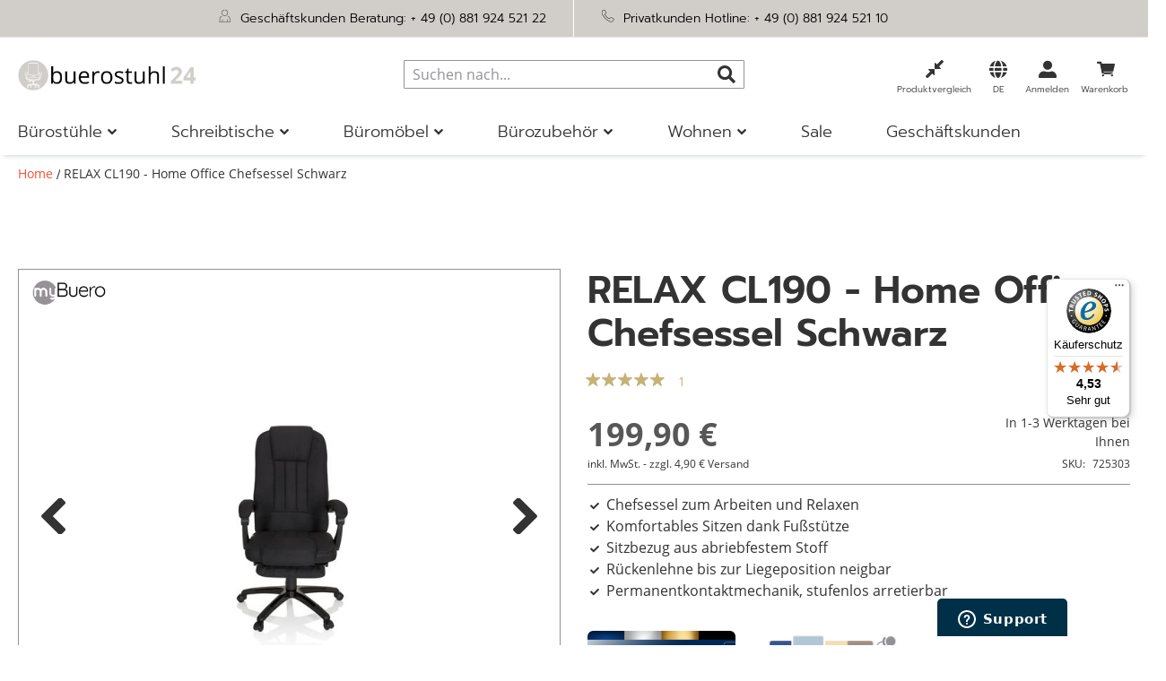

--- FILE ---
content_type: text/html; charset=UTF-8
request_url: https://www.buerostuhl24.com/relax-cl190-home-office-chefsessel.html
body_size: 63980
content:
<!doctype html>
<html lang="de">
    <head prefix="og: http://ogp.me/ns# fb: http://ogp.me/ns/fb# product: http://ogp.me/ns/product#">
        <script>
    var LOCALE = 'de\u002DDE';
    var BASE_URL = 'https\u003A\u002F\u002Fwww.buerostuhl24.com\u002F';
    var require = {
        'baseUrl': 'https\u003A\u002F\u002Fwww.buerostuhl24.com\u002Fstatic\u002Fversion1767609359\u002Ffrontend\u002FHjh\u002Fbuerostuhl\u002Fde_DE'
    };</script>        <meta charset="utf-8"/>
<meta name="title" content="RELAX CL190 - Home Office Chefsessel Schwarz"/>
<meta name="robots" content="INDEX,FOLLOW"/>
<meta name="viewport" content="width=device-width, initial-scale=1, maximum-scale=5"/>
<meta name="format-detection" content="telephone=no"/>
<meta name="msapplication-config" content="favicon/browserconfig.xml"/>
<meta name="msapplication-TileColor" content="#ffffff"/>
<meta name="theme-color" content="#ffffff"/>
<title>RELAX CL190 - Home Office Chefsessel Schwarz</title>
<link  rel="stylesheet" type="text/css"  media="all" href="https://www.buerostuhl24.com/static/version1767609359/frontend/Hjh/buerostuhl/de_DE/mage/calendar.min.css" />
<link  rel="stylesheet" type="text/css"  media="all" href="https://www.buerostuhl24.com/static/version1767609359/frontend/Hjh/buerostuhl/de_DE/css/styles-m.min.css" />
<link  rel="stylesheet" type="text/css"  media="all" href="https://www.buerostuhl24.com/static/version1767609359/frontend/Hjh/buerostuhl/de_DE/jquery/uppy/dist/uppy-custom.min.css" />
<link  rel="stylesheet" type="text/css"  media="all" href="https://www.buerostuhl24.com/static/version1767609359/frontend/Hjh/buerostuhl/de_DE/Adyen_Payment/css/adyen.min.css" />
<link  rel="stylesheet" type="text/css"  media="all" href="https://www.buerostuhl24.com/static/version1767609359/frontend/Hjh/buerostuhl/de_DE/Trustpilot_Reviews/css/trustpilot.min.css" />
<link  rel="stylesheet" type="text/css"  media="all" href="https://www.buerostuhl24.com/static/version1767609359/frontend/Hjh/buerostuhl/de_DE/mage/gallery/gallery.min.css" />
<link  rel="stylesheet" type="text/css"  media="screen and (min-width: 768px)" href="https://www.buerostuhl24.com/static/version1767609359/frontend/Hjh/buerostuhl/de_DE/css/styles-l.min.css" />
<link  rel="stylesheet" type="text/css"  media="print" href="https://www.buerostuhl24.com/static/version1767609359/frontend/Hjh/buerostuhl/de_DE/css/print.min.css" />
<script  type="text/javascript"  src="https://www.buerostuhl24.com/static/version1767609359/frontend/Hjh/buerostuhl/de_DE/requirejs/require.min.js"></script>
<script  type="text/javascript"  src="https://www.buerostuhl24.com/static/version1767609359/frontend/Hjh/buerostuhl/de_DE/requirejs-min-resolver.min.js"></script>
<script  type="text/javascript"  src="https://www.buerostuhl24.com/static/version1767609359/frontend/Hjh/buerostuhl/de_DE/requirejs-config.min.js"></script>
<script  type="text/javascript"  src="https://www.buerostuhl24.com/static/version1767609359/frontend/Hjh/buerostuhl/de_DE/mage/requirejs/mixins.min.js"></script>
<script  type="text/javascript"  src="https://www.buerostuhl24.com/static/version1767609359/frontend/Hjh/buerostuhl/de_DE/Smile_ElasticsuiteTracker/js/tracking.min.js"></script>
<link rel="preload" as="font" crossorigin="anonymous" href="https://www.buerostuhl24.com/static/version1767609359/frontend/Hjh/buerostuhl/de_DE/Magento_Theme/favicon/safari-pinned-tab.svg" />
<link rel="preload" as="font" crossorigin="anonymous" href="https://www.buerostuhl24.com/static/version1767609359/frontend/Hjh/buerostuhl/de_DE/fonts/OpenSans-Bold.woff" />
<link rel="preload" as="font" crossorigin="anonymous" href="https://www.buerostuhl24.com/static/version1767609359/frontend/Hjh/buerostuhl/de_DE/fonts/OpenSans-SemiBold.woff" />
<link rel="preload" as="font" crossorigin="anonymous" href="https://www.buerostuhl24.com/static/version1767609359/frontend/Hjh/buerostuhl/de_DE/fonts/OpenSans-Regular.woff" />
<link rel="preload" as="font" crossorigin="anonymous" href="https://www.buerostuhl24.com/static/version1767609359/frontend/Hjh/buerostuhl/de_DE/fonts/OpenSans-Light.woff" />
<link rel="preload" as="font" crossorigin="anonymous" href="https://www.buerostuhl24.com/static/version1767609359/frontend/Hjh/buerostuhl/de_DE/fonts/Prompt-Light.woff" />
<link rel="preload" as="font" crossorigin="anonymous" href="https://www.buerostuhl24.com/static/version1767609359/frontend/Hjh/buerostuhl/de_DE/fonts/Prompt-Regular.woff" />
<link rel="preload" as="font" crossorigin="anonymous" href="https://www.buerostuhl24.com/static/version1767609359/frontend/Hjh/buerostuhl/de_DE/fonts/Prompt-SemiBold.woff" />
<link rel="preload" as="font" crossorigin="anonymous" href="https://www.buerostuhl24.com/static/version1767609359/frontend/Hjh/buerostuhl/de_DE/fonts/hjh-iconfont.woff" />
<link rel="preload" as="font" crossorigin="anonymous" href="https://www.buerostuhl24.com/static/version1767609359/frontend/Hjh/buerostuhl/de_DE/fonts/Luma-Icons.woff" />
<link rel="preload" as="font" crossorigin="anonymous" href="https://www.buerostuhl24.com/static/version1767609359/frontend/Hjh/buerostuhl/de_DE/fonts/OpenSans-Bold.woff2" />
<link rel="preload" as="font" crossorigin="anonymous" href="https://www.buerostuhl24.com/static/version1767609359/frontend/Hjh/buerostuhl/de_DE/fonts/OpenSans-SemiBold.woff2" />
<link rel="preload" as="font" crossorigin="anonymous" href="https://www.buerostuhl24.com/static/version1767609359/frontend/Hjh/buerostuhl/de_DE/fonts/OpenSans-Regular.woff2" />
<link rel="preload" as="font" crossorigin="anonymous" href="https://www.buerostuhl24.com/static/version1767609359/frontend/Hjh/buerostuhl/de_DE/fonts/OpenSans-Light.woff2" />
<link rel="preload" as="font" crossorigin="anonymous" href="https://www.buerostuhl24.com/static/version1767609359/frontend/Hjh/buerostuhl/de_DE/fonts/Prompt-Light.woff2" />
<link rel="preload" as="font" crossorigin="anonymous" href="https://www.buerostuhl24.com/static/version1767609359/frontend/Hjh/buerostuhl/de_DE/fonts/Prompt-Regular.woff2" />
<link rel="preload" as="font" crossorigin="anonymous" href="https://www.buerostuhl24.com/static/version1767609359/frontend/Hjh/buerostuhl/de_DE/fonts/Prompt-SemiBold.woff2" />
<link rel="preload" as="font" crossorigin="anonymous" href="https://www.buerostuhl24.com/static/version1767609359/frontend/Hjh/buerostuhl/de_DE/fonts/hjh-iconfont.woff2" />
<link  rel="apple-touch-icon" sizes="180x180" href="https://www.buerostuhl24.com/static/version1767609359/frontend/Hjh/buerostuhl/de_DE/Magento_Theme/favicon/apple-touch-icon.png" />
<link  rel="icon" type="image/png" sizes="32x32" href="https://www.buerostuhl24.com/static/version1767609359/frontend/Hjh/buerostuhl/de_DE/Magento_Theme/favicon/favicon-32x32.png" />
<link  rel="icon" type="image/png" sizes="16x16" href="https://www.buerostuhl24.com/static/version1767609359/frontend/Hjh/buerostuhl/de_DE/Magento_Theme/favicon/favicon-16x16.png" />
<link  rel="manifest" href="https://www.buerostuhl24.com/static/version1767609359/frontend/Hjh/buerostuhl/de_DE/Magento_Theme/favicon/site.webmanifest" />
<link  rel="canonical" href="https://www.buerostuhl24.com/relax-cl190-home-office-chefsessel.html" />
<link  rel="icon" type="image/x-icon" href="https://www.buerostuhl24.com/media/favicon/stores/2/Icon-B_rostuhl-4.png" />
<link  rel="shortcut icon" type="image/x-icon" href="https://www.buerostuhl24.com/media/favicon/stores/2/Icon-B_rostuhl-4.png" />
<!-- DataReporter Webcare deactivate Google Consent Mode BEGIN -->
<script>
	  window.disableGc2 = true;
</script>
<!-- DataReporter Webcare deactivate Google Consent Mode  END -->
<meta name="google-site-verification" content="KmIaP7on3YCiMd9fJNu1nrKz9a-pdxntYCl5smPgcVs" />

<!-- Start of hjhoffice Zendesk Widget script -->
<script id="ze-snippet" src="https://static.zdassets.com/ekr/snippet.js?key=a8dfb22d-cd96-4338-b3c7-edc0b61ca397"> </script>
<!-- End of hjhoffice Zendesk Widget script -->

<!-- Hotjar Tracking Code for Buerostuhl24 DE -->
<script>
    (function(h,o,t,j,a,r){
        h.hj=h.hj||function(){(h.hj.q=h.hj.q||[]).push(arguments)};
        h._hjSettings={hjid:3920590,hjsv:6};
        a=o.getElementsByTagName('head')[0];
        r=o.createElement('script');r.async=1;
        r.src=t+h._hjSettings.hjid+j+h._hjSettings.hjsv;
        a.appendChild(r);
    })(window,document,'https://static.hotjar.com/c/hotjar-','.js?sv=');
</script>
<!-- End of HotJar script -->        
                <link  rel="stylesheet" type="text/css" href="https://www.buerostuhl24.com/static/version1767609359/frontend/Hjh/buerostuhl/de_DE/WebRotate360_ProductViewerAdHoc/imagerotator/html/css/thin.min.css" />
        <style type="text/css">
            .webrotate{visibility: hidden;}
        </style>
        <script language="javascript" type="text/javascript">
            
            var wr360config = {
                isEnabled: "1",
                pagePlaceholder: ".webrotate",
                thumbPath: "https://www.buerostuhl24.at/media/wysiwyg/info-service/content/Icon-360-Grad-1.png",
                graphicsPath: "https://www.buerostuhl24.com/static/version1767609359/frontend/Hjh/buerostuhl/de_DE/WebRotate360_ProductViewerAdHoc/graphics",
                configFileURL: "https://www.buerostuhl24.com/media/catalog/product/images/360_zoom/725303/config.xml",
                mediaBaseUrl: "https://www.buerostuhl24.com/media/",
                rootPath: "",
                licensePath: "/webrotate/license.lic",
                useAnalytics: false,
                apiCallback: "",
                inBrowser: false            };

            require(['jquery'], function(jQuery){
                require(['imagerotator', 'wr360hook'], function() {
                    (function() {
                        jQuery(document).ready(function () {
                            WR360AdhocFullScreenClickInitialize(wr360config);
                        });
                    })(jQuery);
                });
            });
                    </script>
        <script type="text/x-magento-init">
        {
            "*": {
                "Magento_PageCache/js/form-key-provider": {
                    "isPaginationCacheEnabled":
                        0                }
            }
        }
    </script>

<script type="text&#x2F;javascript">window.dataLayer = window.dataLayer || [];
window.getAmGa4Cookie = function () {
    let cookies = {};
    document.cookie.split(';').forEach(function (el) {
        let [key, value] = el.split('=');
        cookies[key.trim()] = value;
    });

    return cookies['amga4_customer']
        ? decodeURIComponent(cookies['amga4_customer'])
        : '{}';
};

(function () {
        /**
     * @var {[Object]}
     */
    const userProperties = JSON.parse(window.getAmGa4Cookie());

    if (userProperties.customerGroup) {
        window.dataLayer.push({'customerGroup': userProperties.customerGroup});
    }
    if (userProperties.customerId) {
        window.dataLayer.push({'customerId': userProperties.customerId});
    }
        /**
     * @var {[Object]}
     */
    const dataToPush = JSON.parse('\u005B\u007B\u0022localeCode\u0022\u003A\u0022de_DE\u0022\u007D,\u007B\u0022languageCode\u0022\u003A\u0022de\u0022\u007D,\u007B\u0022countryCode\u0022\u003A\u0022de\u0022\u007D,\u007B\u0022pageType\u0022\u003A\u0022product\u0022\u007D,\u007B\u0022pageTitle\u0022\u003A\u0022RELAX\u0020CL190\u0020\u002D\u0020Home\u0020Office\u0020Chefsessel\u0020Schwarz\u0022\u007D,\u007B\u0022storeCode\u0022\u003A\u0022de\u0022\u007D,\u007B\u0022storeName\u0022\u003A\u0022DE\u0022\u007D,\u007B\u0022ecommerce\u0022\u003Anull\u007D,\u007B\u0022event\u0022\u003A\u0022view_item\u0022,\u0022ecommerce\u0022\u003A\u007B\u0022items\u0022\u003A\u005B\u007B\u0022item_name\u0022\u003A\u0022RELAX\u0020CL190\u0020\u002D\u0020Home\u0020Office\u0020Chefsessel\u0020Schwarz\u0022,\u0022item_id\u0022\u003A\u0022725303\u0022,\u0022currency\u0022\u003A\u0022EUR\u0022,\u0022item_category\u0022\u003A\u0022B\u005Cu00fcrost\u005Cu00fchle\u0022,\u0022price\u0022\u003A199.9\u007D\u005D\u007D\u007D\u005D');

    dataToPush.forEach((dataObject) => {
        window.dataLayer.push(dataObject);
    });
})();
</script>
<!-- Google Tag Manager -->
<script type="text&#x2F;javascript">function callAmGA4GTM () {
(function(w,d,s,l,i){w[l]=w[l]||[];w[l].push({'gtm.start':
new Date().getTime(),event:'gtm.js'});var f=d.getElementsByTagName(s)[0],
j=d.createElement(s),dl=l!='dataLayer'?'&l='+l:'';j.async=true;j.src=
'https://data.buerostuhl24.com/gtm.js?id='+i+dl;f.parentNode.insertBefore(j,f);
})(window,document,'script','dataLayer', 'GTM-PM8BP94');
}
</script><!-- End Google Tag Manager -->
<script type="text&#x2F;javascript">(function () {
            callAmGA4GTM();
    })();
</script><link href="https://webcache-eu.datareporter.eu/c/5a08293a-aa72-49a6-b5f1-257b7ac65d8d&#x2F;aOlCR12MrAZ4&#x2F;M4o&#x2F;banner.css?lang=de" rel="stylesheet"/>

    <link rel="alternate" hreflang="de-de" href="https://www.buerostuhl24.com/relax-cl190-home-office-chefsessel.html">
    <link rel="alternate" hreflang="de-at" href="https://www.buerostuhl24.at/relax-cl190-home-office-chefsessel.html">
    <link rel="alternate" hreflang="de-ch" href="https://www.buerostuhl24.ch/relax-cl190-home-office-chefsessel.html">
    <link rel="alternate" hreflang="it-it" href="https://www.hjh-office.it/relax-cl190-poltrona-home-office.html">
    <link rel="alternate" hreflang="nl-nl" href="https://www.bureaustoel24.nl/relax-cl190-thuiskantoor-bureaustoel.html">
    <link rel="alternate" hreflang="fr-fr" href="https://www.hjh-office.fr/relax-cl190-siege-de-direction-pour-bureau-a-domicile.html">
    <link rel="alternate" hreflang="en-gb" href="https://www.hjh-office.co.uk/relax-cl190-home-office-executive-chair.html">
    <link rel="alternate" hreflang="da-dk" href="https://www.hjh-office.dk/relax-cl190-home-office-chefstol.html">
    <link rel="alternate" hreflang="se-se" href="https://www.hjh-office.se/relax-cl190-home-office-chefsfaatoelj.html">
    <link rel="alternate" hreflang="es-es" href="https://www.sillasdeoficina24.es/relax-cl190-sillon-de-oficina-home-office.html">
    <link rel="alternate" hreflang="fi-fi" href="https://www.hjh-office.fi/relax-cl190-home-office-toimistotuoli.html">
<script>
try{smileTracker.setConfig({beaconUrl:'https://www.buerostuhl24.com/elasticsuite/tracker/hit/image/h.png',telemetryUrl:'https://t.elasticsuite.io/track',telemetryEnabled:'',sessionConfig:{"visit_cookie_name":"STUID","visit_cookie_lifetime":"3600","visitor_cookie_lifetime":"365","visitor_cookie_name":"STVID","domain":"www.buerostuhl24.com","path":"\/"},endpointUrl:'https://www.buerostuhl24.com/rest/V1/elasticsuite-tracker/hit',});smileTracker.addPageVar('store_id','2');require(['Smile_ElasticsuiteTracker/js/user-consent'],function(userConsent){if(userConsent({"cookieRestrictionEnabled":"0","cookieRestrictionName":"user_allowed_save_cookie"})){smileTracker.sendTag();}});}catch(err){;}
</script><script>    window.techdivision_country_popup = {};
    window.techdivision_country_popup.useMaxmind = false;
    window.techdivision_country_popup.setOnPopup = false;
    window.techdivision_country_popup.setOnVisit = false;    window.techdivision_country_popup.setOnPopup = true;</script>
<meta property="og:type" content="product" />
<meta property="og:title"
      content="" />
<meta property="og:image"
      content="https://www.buerostuhl24.com/media/catalog/product/cache/cd5fefac162efa67e06a35c2d99aa855/images/360/725303/00/001.jpg" />
<meta property="og:description"
      content="Chefsessel zum Arbeiten und RelaxenKomfortables Sitzen dank FußstützeSitzbezug aus abriebfestem StoffRückenlehne bis zur Liegeposition neigbarPermanentkontaktmechanik, stufenlos arretierbar" />
<meta property="og:url" content="https://www.buerostuhl24.com/relax-cl190-home-office-chefsessel.html" />
    <meta property="product:price:amount" content="199.9"/>
    <meta property="product:price:currency"
      content="EUR"/>
<script type="application/ld+json">{"aggregateRating":{"bestRating":5,"worstRating":1,"ratingValue":5,"reviewCount":"1","@type":"AggregateRating"},"offers":{"@type":"Offer","priceCurrency":"EUR","availability":"https:\/\/schema.org\/InStock","price":199.9,"url":"https:\/\/www.buerostuhl24.com\/relax-cl190-home-office-chefsessel.html"},"brand":{"name":"MyBuero","@type":"Thing"},"name":"RELAX CL190 - Home Office Chefsessel Schwarz","color":"Schwarz","description":"<h2>RELAX CL190 - Arbeiten und Relaxen bei h\u00f6chstem Komfort<\/h2><br \/>\n<p class=\"description\">Der RELAX CL190 erm\u00f6glicht einen flie\u00dfenden \u00dcbergang von Arbeit zum Vergn\u00fcgen. Mit ein paar Handgriffen wird aus diesem Modell ein Platz zum Entspannen. Die Fu\u00dfst\u00fctze ist im Handumdrehen ausgeklappt und schon kann man sich entspannt zur\u00fccklehnen und den Feierabend genie\u00dfen. So bequem, dass er sich auch als Fernsehsessel eignet.<\/p><br \/>\n<ul class=\"desclist\"><br \/>\n    <br \/>\n        <li>Dieser Stuhl ist mit robustem Stoff bezogen, der angenehm straff gespannt ist. Das verwendete Material ist abriebfest und \u00e4u\u00dferst pflegeleicht<\/li><br \/>\n        <li>Geschwungene Armlehnen mit farblich passenden Auflagen aus Stoff<\/li><br \/>\n        <li>Komfort-Permanentkontakt-Mechanik, zur Verstellung der R\u00fcckenlehnenneigung, stufenlos arretierbar<\/li><br \/>\n        <li>Entspannung pur: Ultimativer Komfort durch ausziehbare Fu\u00dfst\u00fctze. (L\u00e4ngenverstellbar von: 23 cm - 35 cm)<\/li><br \/>\n        <li>Abmessungen Fu\u00dfst\u00fctze (B x T): 38 x 20 cm<\/li><br \/>\n        <li>Formsch\u00f6nes und stabiles Kunststoff-Fu\u00dfkreuz, schwarz<\/li><br \/>\n        <li>Ausgestattet mit lastabh\u00e4ngig gebremsten Multifunktionsrollen, f\u00fcr alle B\u00f6den geeignet.  Dadurch rollt der Stuhl nur unter Belastung, in unbelastetem Zustand bremsen die Rollen,  um ein ungewolltes Wegrollen zu verhindern<\/li><br \/>\n<\/ul><br \/>\n<br \/>\n<br \/>\n<div class=\"panels-default\"><br \/>\n    <div class=\"panel panel-default\"><br \/>\n        <div class=\"panel-heading\"><br \/>\n            <h3 class=\"panel-title\">Aufbau Hinweis<\/h3><br \/>\n        <\/div><br \/>\n        <div class=\"panel-body\"><br \/>\n            <p>Dieser Artikel wird zerlegt geliefert.<br><br \/>\r\nDer Aufbau ist in wenigen einfachen Schritten durchzuf\u00fchren.<br><br \/>\r\nBei Gasfedern, Stuhlrollen, Fu\u00dfst\u00fctzen etc. ist nat\u00fcrlich kein Aufbau erforderlich.<\/p><br \/>\n            <br \/>\n            <div class=\"panel-button\"><br \/>\n                <a class=\"action secondary\" href=\"\/media\/catalog\/product\/images\/PDF\/Artikelinfos\/Aufbauanleitungen\/RELAX_CL190.pdf\" target=\"_blank\">Download PDF<\/a><br \/>\n            <\/div><br \/>\n            <br \/>\n        <\/div><br \/>\n    <\/div><br \/>\n    <br \/>\n    <div class=\"panel panel-default\"><br \/>\n        <div class=\"panel-heading\"><br \/>\n            <h3 class=\"panel-title\">Rollen Hinweis<\/h3><br \/>\n        <\/div><br \/>\n        <div class=\"panel-body\"><br \/>\n            <p>Die bei diesem Stuhl mitgelieferten Multifunktionsrollen eignen sich sowohl f\u00fcr Teppich- als auch Hartb\u00f6den. Wir bitten Sie um Verst\u00e4ndnis, dass ein Austausch der Rollen vor dem Versand aus logistischen Gr\u00fcnden nicht m\u00f6glich ist (sofern nicht in der Produktbeschreibung anders angegeben). F\u00fcr Hartb\u00f6den empfehlen wir zus\u00e4tzlich die Verwendung einer Bodenschutzmatte.<\/p><br \/>\n        <\/div><br \/>\n    <\/div><br \/>\n    <br \/>\n    <br \/>\n    <div class=\"panel panel-default\"><br \/>\n        <div class=\"panel-heading\"><br \/>\n            <h3 class=\"panel-title\">Pflege Hinweis<\/h3><br \/>\n        <\/div><br \/>\n        <div class=\"panel-body\"><br \/>\n            <p>Damit Ihr neues Produkt lange Zeit sch\u00f6n bleibt, m\u00f6chten wir Ihnen hier ein paar praktische Tipps zur Pflege Ihres Produkts geben und Ihnen zeigen, wie Sie Leder, Kunstleder und Stoff richtig behandeln und reinigen. Saugen Sie zun\u00e4chst den Bezug mit einem Staubsauger und dem passenden Aufsatz gr\u00fcndlich ab und wischen Sie anschlie\u00dfend bei Leder- und Kunstlederst\u00fchlen alle Fl\u00e4chen mit einem handwarmen, feuchten Lappen ab.<\/p><br \/>\n            <br \/>\n            <div class=\"panel-button\"><br \/>\n                <a class=\"action secondary\" href=\"\/media\/catalog\/product\/images\/PDF\/Artikelinfos\/Pflegehinweise_DE.pdf\" target=\"_blank\">Download PDF<\/a><br \/>\n            <\/div><br \/>\n            <br \/>\n        <\/div><br \/>\n    <\/div><br \/>\n    <br \/>\n<\/div><br \/>\n<div class=\"panels-default\"><br \/>\n    <div class=\"panel panel-default\"><br \/>\n        <div class=\"panel-heading\"><br \/>\n            <h3 class=\"panel-title\">Herstellerinformationen<\/h3><br \/>\n        <\/div><br \/>\n        <div class=\"panel-body\"><br \/>\n            <span>HJH Office GmbH<\/span><br \/><br \/>\n            <span>Christoph-Selhamer-Str. 2, 82362 Weilheim, DE <\/span><br \/><br \/>\n            <span>service@buerostuhl24.com<\/span><br \/><br \/>\n            <span> 004988192452110<\/span><br \/><br \/>\n        <\/div><br \/>\n    <\/div><br \/>\n<\/div><br \/>\n<br \/>\n    <div class=\"row\"><br \/>\n        <br \/>\n        <div class=\"col-md-12\"><br \/>\n            <div class=\"embed-responsive embed-responsive-16by9\"><br \/>\n                <iframe src=\"https:\/\/www.youtube-nocookie.com\/embed\/bsQeM0lFZqo\" allowfullscreen=\"\" width=\"560\" height=\"315\" frameborder=\"0\"><\/iframe><br \/>\n            <\/div><br \/>\n         <\/div><br \/>\n        <br \/>\n        <br \/>\n    <\/div><br \/>\n<br \/>\n","sku":"725303","productID":"Art.Nr.:725303","image":"https:\/\/www.buerostuhl24.com\/media\/catalog\/product\/images\/360\/725303\/00\/001.jpg","@context":"https:\/\/schema.org\/","@type":"Product","weight":{"value":"20.000000","@type":"QuantitativeValue"}}</script>    </head>
    <body data-container="body"
          data-mage-init='{"loaderAjax": {}, "loader": { "icon": "https://www.buerostuhl24.com/static/version1767609359/frontend/Hjh/buerostuhl/de_DE/images/loader-2.gif"}}'
        class="advanced-navigation pl-thm-hjh pl-thm-hjh-buerostuhl catalog-product-view product-relax-cl190-home-office-chefsessel-schwarz page-layout-1column" id="html-body">
        
<script type="text/x-magento-init">
    {
        "*": {
            "Magento_PageBuilder/js/widget-initializer": {
                "config": {"[data-content-type=\"slider\"][data-appearance=\"default\"]":{"Magento_PageBuilder\/js\/content-type\/slider\/appearance\/default\/widget":false},"[data-content-type=\"map\"]":{"Magento_PageBuilder\/js\/content-type\/map\/appearance\/default\/widget":false},"[data-content-type=\"row\"]":{"Magento_PageBuilder\/js\/content-type\/row\/appearance\/default\/widget":false},"[data-content-type=\"tabs\"]":{"Magento_PageBuilder\/js\/content-type\/tabs\/appearance\/default\/widget":false},"[data-content-type=\"slide\"]":{"Magento_PageBuilder\/js\/content-type\/slide\/appearance\/default\/widget":{"buttonSelector":".pagebuilder-slide-button","showOverlay":"hover","dataRole":"slide"}},"[data-content-type=\"banner\"]":{"Magento_PageBuilder\/js\/content-type\/banner\/appearance\/default\/widget":{"buttonSelector":".pagebuilder-banner-button","showOverlay":"hover","dataRole":"banner"}},"[data-content-type=\"buttons\"]":{"Magento_PageBuilder\/js\/content-type\/buttons\/appearance\/inline\/widget":false},"[data-content-type=\"products\"][data-appearance=\"carousel\"]":{"Magento_PageBuilder\/js\/content-type\/products\/appearance\/carousel\/widget":false},"[data-content-type=\"imagewall\"]":{"TechDivision_PageBuilderImageWall\/js\/content-type\/techdivision-imagewall\/appearance\/default\/widget":false}},
                "breakpoints": {"tablet":{"conditions":{"max-width":"1023px","min-width":"768px"},"options":{"products":{"default":{"slidesToShow":"4"},"continuous":{"slidesToShow":"3"}}}},"mobile":{"conditions":{"max-width":"767px","min-width":"640px"},"label":"Mobile","stage":true,"class":"mobile-switcher","icon":"Magento_PageBuilder::css\/images\/switcher\/switcher-mobile.svg","media":"only screen and (max-width: 768px)","options":{"products":{"default":{"slidesToShow":"3"}}}},"mobile-small":{"conditions":{"max-width":"639px"},"options":{"products":{"default":{"slidesToShow":"2"},"continuous":{"slidesToShow":"1"}}}},"desktop":{"label":"Desktop","stage":true,"default":true,"class":"desktop-switcher","icon":"Magento_PageBuilder::css\/images\/switcher\/switcher-desktop.svg","conditions":{"min-width":"1024px"},"options":{"products":{"default":{"slidesToShow":"5"}}}}}            }
        }
    }
</script>

<div class="cookie-status-message" id="cookie-status">
    The store will not work correctly when cookies are disabled.</div>
<script type="text&#x2F;javascript">document.querySelector("#cookie-status").style.display = "none";</script>
<script type="text/x-magento-init">
    {
        "*": {
            "cookieStatus": {}
        }
    }
</script>

<script type="text/x-magento-init">
    {
        "*": {
            "mage/cookies": {
                "expires": null,
                "path": "\u002F",
                "domain": ".www.buerostuhl24.com",
                "secure": true,
                "lifetime": "1200000"
            }
        }
    }
</script>
    <noscript>
        <div class="message global noscript">
            <div class="content">
                <p>
                    <strong>JavaScript scheint in Ihrem Browser deaktiviert zu sein.</strong>
                    <span>
                        Um unsere Website in bester Weise zu erfahren, aktivieren Sie JavaScript in Ihrem Browser.                    </span>
                </p>
            </div>
        </div>
    </noscript>

<script>
    window.cookiesConfig = window.cookiesConfig || {};
    window.cookiesConfig.secure = true;
</script><script>    require.config({
        map: {
            '*': {
                wysiwygAdapter: 'mage/adminhtml/wysiwyg/tiny_mce/tinymceAdapter'
            }
        }
    });</script><!-- ko scope: 'company' -->
<div class="message company-warning _hidden" data-bind="css: { _hidden: !isCompanyBlocked() }">
<span>
<!-- ko i18n: 'Your company account is blocked and you cannot place orders. If you have questions, please contact your company administrator.' --><!-- /ko -->
</span>
</div>
<!-- /ko -->
<script type="text/x-magento-init">
    {
        "*": {
            "Magento_Ui/js/core/app": {
                "components": {
                    "company": {
                        "component": "Magento_Company/js/view/company",
                        "logoutUrl": "https://www.buerostuhl24.com/customer/account/logout/"
                    }
                }
            }
        }
    }
</script>
<script>    require.config({
        paths: {
            googleMaps: 'https\u003A\u002F\u002Fmaps.googleapis.com\u002Fmaps\u002Fapi\u002Fjs\u003Fv\u003D3.53\u0026key\u003D'
        },
        config: {
            'Magento_PageBuilder/js/utils/map': {
                style: '',
            },
            'Magento_PageBuilder/js/content-type/map/preview': {
                apiKey: '',
                apiKeyErrorMessage: 'You\u0020must\u0020provide\u0020a\u0020valid\u0020\u003Ca\u0020href\u003D\u0027https\u003A\u002F\u002Fwww.buerostuhl24.com\u002Fadminhtml\u002Fsystem_config\u002Fedit\u002Fsection\u002Fcms\u002F\u0023cms_pagebuilder\u0027\u0020target\u003D\u0027_blank\u0027\u003EGoogle\u0020Maps\u0020API\u0020key\u003C\u002Fa\u003E\u0020to\u0020use\u0020a\u0020map.'
            },
            'Magento_PageBuilder/js/form/element/map': {
                apiKey: '',
                apiKeyErrorMessage: 'You\u0020must\u0020provide\u0020a\u0020valid\u0020\u003Ca\u0020href\u003D\u0027https\u003A\u002F\u002Fwww.buerostuhl24.com\u002Fadminhtml\u002Fsystem_config\u002Fedit\u002Fsection\u002Fcms\u002F\u0023cms_pagebuilder\u0027\u0020target\u003D\u0027_blank\u0027\u003EGoogle\u0020Maps\u0020API\u0020key\u003C\u002Fa\u003E\u0020to\u0020use\u0020a\u0020map.'
            },
        }
    });</script><script>
    require.config({
        shim: {
            'Magento_PageBuilder/js/utils/map': {
                deps: ['googleMaps']
            }
        }
    });</script>
<!-- Google Tag Manager (noscript) -->
<noscript>
    <iframe src="https://www.googletagmanager.com/ns.html?id=GTM-PM8BP94"
            height="0" width="0" style="display:none;visibility:hidden"></iframe>
</noscript>
<!-- End Google Tag Manager (noscript) -->

<script type="text/x-magento-init">
    {
        "*": {
            "Amasty_GA4/js/event/ajax-observer": {}
        }
    }
</script>

<script type="text/x-magento-init">
    {
        "*": {
            "Amasty_GA4/js/event/product/wishlist": {}
        }
    }
</script>
<script src="https://webcache-eu.datareporter.eu/c/5a08293a-aa72-49a6-b5f1-257b7ac65d8d&#x2F;aOlCR12MrAZ4&#x2F;M4o&#x2F;banner.js?lang=de" charset="utf-8"></script>
<script>
            // show cookiebanner
    window.cookieconsent.initialise(dr_cookiebanner_options);
</script><script>window.navigationConfig ={"enabled_advanced":true}</script><script>
    window.tdElasticConfig = {"enable":true};
</script>
<div class="page-wrapper"><header class="page-header">    <script type="text/javascript">
        require(['jquery'], function (jQuery) {

            var waitForEl = function (selector, callback) {
                if (jQuery(selector).length) {
                    callback();
                } else {
                    setTimeout(function () {
                        waitForEl(selector, callback);
                    }, 1);
                }
            };
            jQuery(document).ready(function ($) {
                var ratingStarsEl = '.ts-rating-light.ts-rating.productreviewsSummary';
                var productReviewsEl = '.ts-rating-light.ts-rating.productreviews';
                var customerReviewsEl = '.ts-rating-light.ts-rating.skyscraper_vertical, .ts-rating-light.ts-rating.skyscraper_horizontal, .ts-rating-light.ts-rating.vertical, .ts-rating-light.ts-rating.testimonial';

                // if () {
                //     waitForEl(ratingStarsEl, function () {
                //         $(ratingStarsEl).appendTo('{$sTrustedShops.reviewStarsSelector}');
                //     });
                // }
                // if ('{$sTrustedShops.reviewStickerSelector}') {
                //     waitForEl(productReviewsEl, function () {
                //         $(productReviewsEl).appendTo('{$sTrustedShops.reviewStickerSelector}');
                //     });
                // }
                if ('') {
                    waitForEl(customerReviewsEl, function () {
                        jQuery(customerReviewsEl).appendTo('');
                    });
                }
            });
        });
    </script>

<div class="panel wrapper"><div class="block-header-info"><style>#html-body [data-pb-style=TKBMS5E],#html-body [data-pb-style=X931OSM]{background-position:left top;background-size:cover;background-repeat:no-repeat;background-attachment:scroll}#html-body [data-pb-style=X931OSM]{justify-content:flex-start;display:flex;flex-direction:column}#html-body [data-pb-style=TKBMS5E]{align-self:stretch}#html-body [data-pb-style=OK8UESE]{display:flex;width:100%}#html-body [data-pb-style=K9MC0KX],#html-body [data-pb-style=YUV1A8T]{justify-content:flex-start;display:flex;flex-direction:column;background-position:left top;background-size:cover;background-repeat:no-repeat;background-attachment:scroll;width:50%;align-self:stretch}</style><div data-content-type="row" data-appearance="contained" data-element="main"><div data-enable-parallax="0" data-parallax-speed="0.5" data-background-images="{}" data-background-type="image" data-video-loop="true" data-video-play-only-visible="true" data-video-lazy-load="true" data-video-fallback-src="" data-element="inner" data-pb-style="X931OSM"><div class="pagebuilder-column-group" data-background-images="{}" data-content-type="column-group" data-appearance="default" data-grid-size="12" data-element="main" data-pb-style="TKBMS5E"><div class="pagebuilder-column-line" data-content-type="column-line" data-element="main" data-pb-style="OK8UESE"><div class="pagebuilder-column" data-content-type="column" data-appearance="full-height" data-background-images="{}" data-element="main" data-pb-style="YUV1A8T"><div data-content-type="text" data-appearance="default" data-element="main"><p><span style="color: #000000;"><img id="YTC85PG" class=" lazyloaded" style="width: 15px; height: 15px;" src="https://www.buerostuhl24.at/media/.renditions/wysiwyg/info-service/content/Icon-Gesch_ftskunden-Beratung.png" alt="" width="30" height="30"/> &nbsp;</span><span id="CNV89JP" style="color: #000000;">Gesch&auml;ftskunden Beratung: <a style="color: #000000;" tabindex="0" href="tel:+4988192452122">+ 49 (0) 881 924 521 22</a></span></p></div></div><div class="pagebuilder-column" data-content-type="column" data-appearance="full-height" data-background-images="{}" data-element="main" data-pb-style="K9MC0KX"><div data-content-type="text" data-appearance="default" data-element="main"><p><span style="color: #000000;"><img id="S13CIYE" class=" lazyloaded" style="width: 15px; height: 15px;" src="https://www.buerostuhl24.at/media/.renditions/wysiwyg/info-service/content/Icon-Privatkunden-Hotline.png" alt="" width="30" height="30"/>&nbsp; Privatkunden Hotline: <a style="color: #000000;" tabindex="0" href="tel:+4988192452110">+ 49 (0) 881 924 521 10</a></span></p></div></div></div></div></div></div></div></div><div class="header content"><span data-action="toggle-nav" class="action nav-toggle"><span>Navigation umschalten</span></span>
<a
    class="logo"
    href="https://www.buerostuhl24.com/"
    title="buerostuhl24&#x20;home"
    aria-label="store logo">
    <img src="https://www.buerostuhl24.com/media/logo/stores/2/Logo-buerostuhl24-2500x425-Website-Header_1_.png"
         title="buerostuhl24&#x20;home"
         alt="buerostuhl24&#x20;home"
            width="200"            height="51"    />
</a>

<div data-block="minicart" class="minicart-wrapper">
    <a class="action showcart" href="https://www.buerostuhl24.com/checkout/cart/"
       data-bind="scope: 'minicart_content'">

        <span class="counter qty empty"
              data-bind="css: { empty: !!getCartParam('summary_count') == false && !isLoading() },
               blockLoader: isLoading">
            <span class="counter-number">
                <!-- ko if: getCartParam('summary_count') -->
                <!-- ko text: getCartParam('summary_count').toLocaleString(window.LOCALE) --><!-- /ko -->
                <!-- /ko -->
            </span>
            <span class="counter-label">
            <!-- ko if: getCartParam('summary_count') -->
                <!-- ko text: getCartParam('summary_count').toLocaleString(window.LOCALE) --><!-- /ko -->
                <!-- ko i18n: 'items' --><!-- /ko -->
            <!-- /ko -->
            </span>
        </span>

        <span class="text">Warenkorb</span>
    </a>
            <div class="block block-minicart"
             data-role="dropdownDialog"
             data-mage-init='{"dropdownDialog":{
                "appendTo":"[data-block=minicart]",
                "triggerTarget":".showcart",
                "timeout": "2000",
                "closeOnMouseLeave": false,
                "closeOnEscape": true,
                "triggerClass":"active",
                "parentClass":"active",
                "buttons":[]}}'>
            <div id="minicart-content-wrapper" data-bind="scope: 'minicart_content'">
                <!-- ko template: getTemplate() --><!-- /ko -->
            </div>
                    </div>
        <script>window.checkout = {"shoppingCartUrl":"https:\/\/www.buerostuhl24.com\/checkout\/cart\/","checkoutUrl":"https:\/\/www.buerostuhl24.com\/checkout\/","updateItemQtyUrl":"https:\/\/www.buerostuhl24.com\/checkout\/sidebar\/updateItemQty\/","removeItemUrl":"https:\/\/www.buerostuhl24.com\/checkout\/sidebar\/removeItem\/","imageTemplate":"Magento_Catalog\/product\/image_with_borders","baseUrl":"https:\/\/www.buerostuhl24.com\/","minicartMaxItemsVisible":3,"websiteId":"2","maxItemsToDisplay":10,"storeId":"2","storeGroupId":"2","agreementIds":["4","9"],"customerLoginUrl":"https:\/\/www.buerostuhl24.com\/customer\/account\/login\/","isRedirectRequired":false,"autocomplete":"off","captcha":{"user_login":{"isCaseSensitive":false,"imageHeight":50,"imageSrc":"","refreshUrl":"https:\/\/www.buerostuhl24.com\/captcha\/refresh\/","isRequired":false,"timestamp":1768634374}}}</script>    <script type="text/x-magento-init">
    {
        "[data-block='minicart']": {
            "Magento_Ui/js/core/app": {"components":{"minicart_content":{"children":{"subtotal.container":{"children":{"subtotal":{"children":{"subtotal.totals":{"config":{"display_cart_subtotal_incl_tax":1,"display_cart_subtotal_excl_tax":0,"template":"Magento_Tax\/checkout\/minicart\/subtotal\/totals"},"component":"Magento_Tax\/js\/view\/checkout\/minicart\/subtotal\/totals","children":{"subtotal.totals.msrp":{"component":"Magento_Msrp\/js\/view\/checkout\/minicart\/subtotal\/totals","config":{"displayArea":"minicart-subtotal-hidden","template":"Magento_Msrp\/checkout\/minicart\/subtotal\/totals"}}}}},"component":"uiComponent","config":{"template":"Magento_Checkout\/minicart\/subtotal"}}},"component":"uiComponent","config":{"displayArea":"subtotalContainer"}},"item.renderer":{"component":"uiComponent","config":{"displayArea":"defaultRenderer","template":"Hjh_Checkout\/minicart\/item\/default"},"children":{"item.image":{"component":"Magento_Catalog\/js\/view\/image","config":{"template":"Magento_Catalog\/product\/image","displayArea":"itemImage"}},"checkout.cart.item.price.sidebar":{"component":"uiComponent","config":{"template":"Magento_Checkout\/minicart\/item\/price","displayArea":"priceSidebar"}}}},"freeproduct.item.renderer":{"component":"uiComponent","config":{"displayArea":"freeproductRenderer","template":"TechDivision_FreeGiftProduct\/minicart\/item\/freeproduct"},"children":{"item.image":{"component":"Magento_Catalog\/js\/view\/image","config":{"template":"Magento_Catalog\/product\/image","displayArea":"itemImage"}},"checkout.cart.item.price.sidebar":{"component":"uiComponent","config":{"template":"Magento_Checkout\/minicart\/item\/price","displayArea":"priceSidebar"}}}},"extra_info":{"component":"uiComponent","config":{"displayArea":"extraInfo"}},"promotion":{"component":"uiComponent","config":{"displayArea":"promotion"}}},"config":{"itemRenderer":{"default":"defaultRenderer","simple":"defaultRenderer","virtual":"defaultRenderer","free_product":"freeproductRenderer"},"template":"Magento_Checkout\/minicart\/content"},"component":"Magento_Checkout\/js\/view\/minicart"}},"types":[]}        },
        "*": {
            "Magento_Ui/js/block-loader": "https\u003A\u002F\u002Fwww.buerostuhl24.com\u002Fstatic\u002Fversion1767609359\u002Ffrontend\u002FHjh\u002Fbuerostuhl\u002Fde_DE\u002Fimages\u002Floader\u002D1.gif"
        }
    }
    </script>
</div>


<div class="panel header"><!-- ko scope: 'customer-companies' -->
    <!-- ko if: config().items != undefined && config().items.length > 1 -->
<div class="switcher company-select-switcher company-switcher-header-panel">
    <div class="actions dropdown options switcher-options">
            <div class="action toggle switcher-trigger"
                  role="button"
                  data-toggle="dropdown"
                  data-trigger-keypress-button="true"
                  data-bind="mageInit: {dropdown:{}}"
                  id="switcher-company-trigger"
            >
                <strong>
                    <span data-bind="i18n: 'Company:'"></span>
                    <span
                        data-bind="text: config().items.filter(company => company.current === true)[0].name"
                        class="selected-company-name"
                    ></span>
                </strong>
            </div>
            <ul class="company-select-menu dropdown switcher-dropdown" data-target="dropdown">
                <!-- ko foreach: { data: config().items, as: 'company' } -->
                <li data-bind="
                    css: {'company-select-menu-item': true, 'switcher-option': true, 'selected': company.current}"
                >
                    <a href="#"  data-bind="
                        text: company.name,
                        click: $parent.switchCompany.bind($parent, company)"
                       class="select-company-link"
                    >
                    </a>
                </li>
                <!-- /ko -->
            </ul>
    </div>
</div>
    <!-- /ko -->
<!-- /ko -->
<script type="text/x-magento-init">
    {
        "*": {
            "Magento_Ui/js/core/app": {
                "components": {
                    "customer-companies": {
                        "component": "Magento_Company/js/view/customer-companies"
                    }
                }
            }
        }
    }
</script>
<ul class="header links">    <li class="greet welcome" data-bind="scope: 'customer'">
        <!-- ko ifnot: customer().fullname  -->
        <span class="not-logged-in"
              data-bind='html:""'></span>
                <!-- /ko -->
    </li>
        <script type="text/x-magento-init">
    {
        "*": {
            "Magento_Ui/js/core/app": {
                "components": {
                    "customer": {
                        "component": "Magento_Customer/js/view/customer"
                    }
                }
            }
        }
    }
    </script>
<li class="link authorization-link" data-label="oder">
    <a href="https://www.buerostuhl24.com/customer/account/login/"        >Anmelden</a>
</li>
</ul></div>
<div class="country-lang-switcher" id="country-lang-switcher">
    <strong class="label switcher-label"><span>Store auswählen</span></strong>
    <div class="actions switcher-wrapper" data-block="switcherwrapper">
        <div class="action switcher-trigger de"
             data-trigger="countrylangtrigger"
             id="switcher-store-trigger">
            <strong>
                <span>DE</span>
            </strong>
        </div>
        <div class="switcher-content" data-mage-init='{"dropdownDialog": {
            "appendTo": "[data-block=switcherwrapper]",
            "triggerTarget":"[data-trigger=countrylangtrigger]",
            "timeout": 2000,
            "closeOnMouseLeave": true,
            "closeOnEscape": true,
            "autoOpen": false,
            "triggerClass": "active",
            "parentClass": "active",
            "buttons": []
            }
        }'>
            <table>
                <tbody>
                                    
                        <tr>
                            
                            <td class="websites">

                                                                <!--
                                <span class="flag countryflag-icon-background icon-flag-hjh_de"/> -->
                                                                                                                                                                                <a href="#" data-post=
                                        '&#x7B;&quot;action&quot;&#x3A;&quot;https&#x3A;&#x5C;&#x2F;&#x5C;&#x2F;www.buerostuhl24.com&#x5C;&#x2F;stores&#x5C;&#x2F;store&#x5C;&#x2F;redirect&#x5C;&#x2F;&quot;,&quot;data&quot;&#x3A;&#x7B;&quot;___store&quot;&#x3A;&quot;de&quot;,&quot;___from_store&quot;&#x3A;&quot;de&quot;,&quot;uenc&quot;&#x3A;&quot;aHR0cHM6Ly93d3cuYnVlcm9zdHVobDI0LmNvbS9yZWxheC1jbDE5MC1ob21lLW9mZmljZS1jaGVmc2Vzc2VsLmh0bWw_X19fc3RvcmU9ZGU&#x7E;&quot;&#x7D;&#x7D;'
                                        >
                                              <span class="flag countryflag-icon-background
                                              icon-flag-hjh_de"></span>
                                            DE                                        </a>
                                                                                                </td>

                                                    </tr>
                    
                        <tr>
                            
                            <td class="websites">

                                                                <!--
                                <span class="flag countryflag-icon-background icon-flag-hjh_at"/> -->
                                                                                                                                                                                <a href="#" data-post=
                                        '&#x7B;&quot;action&quot;&#x3A;&quot;https&#x3A;&#x5C;&#x2F;&#x5C;&#x2F;www.buerostuhl24.com&#x5C;&#x2F;stores&#x5C;&#x2F;store&#x5C;&#x2F;redirect&#x5C;&#x2F;&quot;,&quot;data&quot;&#x3A;&#x7B;&quot;___store&quot;&#x3A;&quot;at&quot;,&quot;___from_store&quot;&#x3A;&quot;de&quot;,&quot;uenc&quot;&#x3A;&quot;aHR0cHM6Ly93d3cuYnVlcm9zdHVobDI0LmF0L3JlbGF4LWNsMTkwLWhvbWUtb2ZmaWNlLWNoZWZzZXNzZWwuaHRtbD9fX19zdG9yZT1hdA&#x7E;&#x7E;&quot;&#x7D;&#x7D;'
                                        >
                                              <span class="flag countryflag-icon-background
                                              icon-flag-hjh_at"></span>
                                            AT                                        </a>
                                                                                                </td>

                                                    </tr>
                    
                        <tr>
                            
                            <td class="websites">

                                                                <!--
                                <span class="flag countryflag-icon-background icon-flag-hjh_ch"/> -->
                                                                                                                                                                                <a href="#" data-post=
                                        '&#x7B;&quot;action&quot;&#x3A;&quot;https&#x3A;&#x5C;&#x2F;&#x5C;&#x2F;www.buerostuhl24.com&#x5C;&#x2F;stores&#x5C;&#x2F;store&#x5C;&#x2F;redirect&#x5C;&#x2F;&quot;,&quot;data&quot;&#x3A;&#x7B;&quot;___store&quot;&#x3A;&quot;ch&quot;,&quot;___from_store&quot;&#x3A;&quot;de&quot;,&quot;uenc&quot;&#x3A;&quot;aHR0cHM6Ly93d3cuYnVlcm9zdHVobDI0LmNoL3JlbGF4LWNsMTkwLWhvbWUtb2ZmaWNlLWNoZWZzZXNzZWwuaHRtbD9fX19zdG9yZT1jaA&#x7E;&#x7E;&quot;&#x7D;&#x7D;'
                                        >
                                              <span class="flag countryflag-icon-background
                                              icon-flag-hjh_ch"></span>
                                            CH                                        </a>
                                                                                                </td>

                                                    </tr>
                    
                        <tr>
                            
                            <td class="websites">

                                                                <!--
                                <span class="flag countryflag-icon-background icon-flag-hjh_it"/> -->
                                                                                                                                                                                <a href="#" data-post=
                                        '&#x7B;&quot;action&quot;&#x3A;&quot;https&#x3A;&#x5C;&#x2F;&#x5C;&#x2F;www.buerostuhl24.com&#x5C;&#x2F;stores&#x5C;&#x2F;store&#x5C;&#x2F;redirect&#x5C;&#x2F;&quot;,&quot;data&quot;&#x3A;&#x7B;&quot;___store&quot;&#x3A;&quot;it&quot;,&quot;___from_store&quot;&#x3A;&quot;de&quot;,&quot;uenc&quot;&#x3A;&quot;aHR0cHM6Ly93d3cuaGpoLW9mZmljZS5pdC9yZWxheC1jbDE5MC1ob21lLW9mZmljZS1jaGVmc2Vzc2VsLmh0bWw_X19fc3RvcmU9aXQ&#x7E;&quot;&#x7D;&#x7D;'
                                        >
                                              <span class="flag countryflag-icon-background
                                              icon-flag-hjh_it"></span>
                                            IT                                        </a>
                                                                                                </td>

                                                    </tr>
                    
                        <tr>
                            
                            <td class="websites">

                                                                <!--
                                <span class="flag countryflag-icon-background icon-flag-hjh_nl"/> -->
                                                                                                                                                                                <a href="#" data-post=
                                        '&#x7B;&quot;action&quot;&#x3A;&quot;https&#x3A;&#x5C;&#x2F;&#x5C;&#x2F;www.buerostuhl24.com&#x5C;&#x2F;stores&#x5C;&#x2F;store&#x5C;&#x2F;redirect&#x5C;&#x2F;&quot;,&quot;data&quot;&#x3A;&#x7B;&quot;___store&quot;&#x3A;&quot;nl&quot;,&quot;___from_store&quot;&#x3A;&quot;de&quot;,&quot;uenc&quot;&#x3A;&quot;aHR0cHM6Ly93d3cuYnVyZWF1c3RvZWwyNC5ubC9yZWxheC1jbDE5MC1ob21lLW9mZmljZS1jaGVmc2Vzc2VsLmh0bWw_X19fc3RvcmU9bmw&#x7E;&quot;&#x7D;&#x7D;'
                                        >
                                              <span class="flag countryflag-icon-background
                                              icon-flag-hjh_nl"></span>
                                            NL                                        </a>
                                                                                                </td>

                                                    </tr>
                    
                        <tr>
                            
                            <td class="websites">

                                                                <!--
                                <span class="flag countryflag-icon-background icon-flag-hjh_fr"/> -->
                                                                                                                                                                                <a href="#" data-post=
                                        '&#x7B;&quot;action&quot;&#x3A;&quot;https&#x3A;&#x5C;&#x2F;&#x5C;&#x2F;www.buerostuhl24.com&#x5C;&#x2F;stores&#x5C;&#x2F;store&#x5C;&#x2F;redirect&#x5C;&#x2F;&quot;,&quot;data&quot;&#x3A;&#x7B;&quot;___store&quot;&#x3A;&quot;fr&quot;,&quot;___from_store&quot;&#x3A;&quot;de&quot;,&quot;uenc&quot;&#x3A;&quot;aHR0cHM6Ly93d3cuaGpoLW9mZmljZS5mci9yZWxheC1jbDE5MC1ob21lLW9mZmljZS1jaGVmc2Vzc2VsLmh0bWw_X19fc3RvcmU9ZnI&#x7E;&quot;&#x7D;&#x7D;'
                                        >
                                              <span class="flag countryflag-icon-background
                                              icon-flag-hjh_fr"></span>
                                            FR                                        </a>
                                                                                                </td>

                                                    </tr>
                    
                        <tr>
                            
                            <td class="websites">

                                                                <!--
                                <span class="flag countryflag-icon-background icon-flag-hjh_uk"/> -->
                                                                                                                                                                                <a href="#" data-post=
                                        '&#x7B;&quot;action&quot;&#x3A;&quot;https&#x3A;&#x5C;&#x2F;&#x5C;&#x2F;www.buerostuhl24.com&#x5C;&#x2F;stores&#x5C;&#x2F;store&#x5C;&#x2F;redirect&#x5C;&#x2F;&quot;,&quot;data&quot;&#x3A;&#x7B;&quot;___store&quot;&#x3A;&quot;uk&quot;,&quot;___from_store&quot;&#x3A;&quot;de&quot;,&quot;uenc&quot;&#x3A;&quot;aHR0cHM6Ly93d3cuaGpoLW9mZmljZS5jby51ay9yZWxheC1jbDE5MC1ob21lLW9mZmljZS1jaGVmc2Vzc2VsLmh0bWw_X19fc3RvcmU9dWs&#x7E;&quot;&#x7D;&#x7D;'
                                        >
                                              <span class="flag countryflag-icon-background
                                              icon-flag-hjh_uk"></span>
                                            UK                                        </a>
                                                                                                </td>

                                                    </tr>
                    
                        <tr>
                            
                            <td class="websites">

                                                                <!--
                                <span class="flag countryflag-icon-background icon-flag-hjh_dk"/> -->
                                                                                                                                                                                <a href="#" data-post=
                                        '&#x7B;&quot;action&quot;&#x3A;&quot;https&#x3A;&#x5C;&#x2F;&#x5C;&#x2F;www.buerostuhl24.com&#x5C;&#x2F;stores&#x5C;&#x2F;store&#x5C;&#x2F;redirect&#x5C;&#x2F;&quot;,&quot;data&quot;&#x3A;&#x7B;&quot;___store&quot;&#x3A;&quot;dk&quot;,&quot;___from_store&quot;&#x3A;&quot;de&quot;,&quot;uenc&quot;&#x3A;&quot;aHR0cHM6Ly93d3cuaGpoLW9mZmljZS5kay9yZWxheC1jbDE5MC1ob21lLW9mZmljZS1jaGVmc2Vzc2VsLmh0bWw_X19fc3RvcmU9ZGs&#x7E;&quot;&#x7D;&#x7D;'
                                        >
                                              <span class="flag countryflag-icon-background
                                              icon-flag-hjh_dk"></span>
                                            DK                                        </a>
                                                                                                </td>

                                                    </tr>
                    
                        <tr>
                            
                            <td class="websites">

                                                                <!--
                                <span class="flag countryflag-icon-background icon-flag-hjh_se"/> -->
                                                                                                                                                                                <a href="#" data-post=
                                        '&#x7B;&quot;action&quot;&#x3A;&quot;https&#x3A;&#x5C;&#x2F;&#x5C;&#x2F;www.buerostuhl24.com&#x5C;&#x2F;stores&#x5C;&#x2F;store&#x5C;&#x2F;redirect&#x5C;&#x2F;&quot;,&quot;data&quot;&#x3A;&#x7B;&quot;___store&quot;&#x3A;&quot;se&quot;,&quot;___from_store&quot;&#x3A;&quot;de&quot;,&quot;uenc&quot;&#x3A;&quot;aHR0cHM6Ly93d3cuaGpoLW9mZmljZS5zZS9yZWxheC1jbDE5MC1ob21lLW9mZmljZS1jaGVmc2Vzc2VsLmh0bWw_X19fc3RvcmU9c2U&#x7E;&quot;&#x7D;&#x7D;'
                                        >
                                              <span class="flag countryflag-icon-background
                                              icon-flag-hjh_se"></span>
                                            SE                                        </a>
                                                                                                </td>

                                                    </tr>
                    
                        <tr>
                            
                            <td class="websites">

                                                                <!--
                                <span class="flag countryflag-icon-background icon-flag-hjh_es"/> -->
                                                                                                                                                                                <a href="#" data-post=
                                        '&#x7B;&quot;action&quot;&#x3A;&quot;https&#x3A;&#x5C;&#x2F;&#x5C;&#x2F;www.buerostuhl24.com&#x5C;&#x2F;stores&#x5C;&#x2F;store&#x5C;&#x2F;redirect&#x5C;&#x2F;&quot;,&quot;data&quot;&#x3A;&#x7B;&quot;___store&quot;&#x3A;&quot;es&quot;,&quot;___from_store&quot;&#x3A;&quot;de&quot;,&quot;uenc&quot;&#x3A;&quot;aHR0cHM6Ly93d3cuc2lsbGFzZGVvZmljaW5hMjQuZXMvcmVsYXgtY2wxOTAtaG9tZS1vZmZpY2UtY2hlZnNlc3NlbC5odG1sP19fX3N0b3JlPWVz&quot;&#x7D;&#x7D;'
                                        >
                                              <span class="flag countryflag-icon-background
                                              icon-flag-hjh_es"></span>
                                            ES                                        </a>
                                                                                                </td>

                                                    </tr>
                    
                        <tr>
                            
                            <td class="websites">

                                                                <!--
                                <span class="flag countryflag-icon-background icon-flag-hjh_fi"/> -->
                                                                                                                                                                                <a href="#" data-post=
                                        '&#x7B;&quot;action&quot;&#x3A;&quot;https&#x3A;&#x5C;&#x2F;&#x5C;&#x2F;www.buerostuhl24.com&#x5C;&#x2F;stores&#x5C;&#x2F;store&#x5C;&#x2F;redirect&#x5C;&#x2F;&quot;,&quot;data&quot;&#x3A;&#x7B;&quot;___store&quot;&#x3A;&quot;fi&quot;,&quot;___from_store&quot;&#x3A;&quot;de&quot;,&quot;uenc&quot;&#x3A;&quot;aHR0cHM6Ly93d3cuaGpoLW9mZmljZS5maS9yZWxheC1jbDE5MC1ob21lLW9mZmljZS1jaGVmc2Vzc2VsLmh0bWw_X19fc3RvcmU9Zmk&#x7E;&quot;&#x7D;&#x7D;'
                                        >
                                              <span class="flag countryflag-icon-background
                                              icon-flag-hjh_fi"></span>
                                            FI                                        </a>
                                                                                                </td>

                                                    </tr>
                                    
                                                    <tr>
    <td class="websites">
        <a href="https://www.buerostuhl24.com/" ><span class="flag countryflag-icon-background icon-flag-hjh_lu"></span>LU</a>
    </td>
</tr>
<tr>
    <td class="websites">
        <a href="https://www.bureaustoel24.nl/" ><span class="flag countryflag-icon-background icon-flag-hjh_be"></span>BE</a>
    </td>
</tr>
                
                </tbody>
            </table>

        </div>
    </div>
</div>


<div class="block block-search">
    <div class="block block-title">
        <strong>Suche</strong>
    </div>

    <div class="block block-content">
        <form
            id="minisearch-form-top-search"
            class="form minisearch"
            action="https://www.buerostuhl24.com/catalogsearch/result/"
            method="get"
        >
            <div class="field search">
                <label class="label" for="search" data-role="minisearch-label">
                    <span>Wonach suchen Sie?</span>
                </label>

                <div class="control">
                    <input
                        id="search"
                        type="text"
                        name="q"
                        value=""
                        placeholder="Suchen nach..."
                        class="input-text"
                        maxlength="128"
                        role="combobox"
                        aria-haspopup="false"
                        aria-autocomplete="both"
                        aria-expanded="false"
                        autocomplete="off"
                        data-block="autocomplete-form"
                        data-mage-init="&#x7B;&quot;quickSearch&quot;&#x3A;&#x7B;&quot;formSelector&quot;&#x3A;&quot;&#x23;minisearch-form-top-search&quot;,&quot;url&quot;&#x3A;&quot;https&#x3A;&#x5C;&#x2F;&#x5C;&#x2F;www.buerostuhl24.com&#x5C;&#x2F;search&#x5C;&#x2F;ajax&#x5C;&#x2F;suggest&#x5C;&#x2F;&quot;,&quot;destinationSelector&quot;&#x3A;&quot;&#x23;minisearch-autocomplete-top-search&quot;,&quot;templates&quot;&#x3A;&#x7B;&quot;term&quot;&#x3A;&#x7B;&quot;title&quot;&#x3A;&quot;Suchbegriffe&quot;,&quot;template&quot;&#x3A;&quot;Smile_ElasticsuiteCore&#x5C;&#x2F;autocomplete&#x5C;&#x2F;term&quot;&#x7D;,&quot;product&quot;&#x3A;&#x7B;&quot;title&quot;&#x3A;&quot;Produkte&quot;,&quot;template&quot;&#x3A;&quot;Smile_ElasticsuiteCatalog&#x5C;&#x2F;autocomplete&#x5C;&#x2F;product&quot;&#x7D;,&quot;category&quot;&#x3A;&#x7B;&quot;title&quot;&#x3A;&quot;Kategorien&quot;,&quot;template&quot;&#x3A;&quot;Smile_ElasticsuiteCatalog&#x5C;&#x2F;autocomplete&#x5C;&#x2F;category&quot;&#x7D;,&quot;product_attribute&quot;&#x3A;&#x7B;&quot;title&quot;&#x3A;&quot;Attribute&quot;,&quot;template&quot;&#x3A;&quot;Smile_ElasticsuiteCatalog&#x5C;&#x2F;autocomplete&#x5C;&#x2F;product-attribute&quot;,&quot;titleRenderer&quot;&#x3A;&quot;Smile_ElasticsuiteCatalog&#x5C;&#x2F;js&#x5C;&#x2F;autocomplete&#x5C;&#x2F;product-attribute&quot;&#x7D;&#x7D;,&quot;priceFormat&quot;&#x3A;&#x7B;&quot;pattern&quot;&#x3A;&quot;&#x25;s&#x5C;u00a0&#x5C;u20ac&quot;,&quot;precision&quot;&#x3A;2,&quot;requiredPrecision&quot;&#x3A;2,&quot;decimalSymbol&quot;&#x3A;&quot;,&quot;,&quot;groupSymbol&quot;&#x3A;&quot;.&quot;,&quot;groupLength&quot;&#x3A;3,&quot;integerRequired&quot;&#x3A;false&#x7D;,&quot;minSearchLength&quot;&#x3A;&quot;2&quot;&#x7D;&#x7D;"
                    />

                    <div id="minisearch-autocomplete-top-search" class="search-autocomplete"></div>

                                    </div>
            </div>

            <div class="actions">
                <button
                    type="submit"
                    title="Suche"
                    class="action search"
                >
                    <span>Suche</span>
                </button>
            </div>
        </form>
    </div>
    <button title="Schließen"
            class="action close-search">
    </button>
</div>
<ul class="compare wrapper"><li class="item link compare" data-bind="scope: 'compareProducts'" data-role="compare-products-link">
    <a class="action compare no-display" title="Produktvergleich"
       data-bind="attr: {'href': compareProducts().listUrl}, css: {'no-display': !compareProducts().count}"
    >
        Produktvergleich        <span class="wrap-count">
            <span class="counter qty" data-bind="text: compareProducts().countCaption"></span>
        </span>

    </a>
</li>
<script type="text/x-magento-init">
{"[data-role=compare-products-link]": {"Magento_Ui/js/core/app": {"components":{"compareProducts":{"component":"Magento_Catalog\/js\/view\/compare-products"}}}}}
</script>
</ul></div></header>    <div class="sections nav-sections">
                <div class="section-items nav-sections-items"
             >
                                        <div class="section-itemnav-store-menu">
                <div class="section-item-title nav-sections-item-title store-menu                store.menu" id="section-title-store-menu"
                     data-role="collapsible">
                    <a class="nav-sections-item-switch"
                       data-role="trigger" >
                        Menü                    </a>
                </div>
                <div class="section-item-content nav-sections-item-content store-menu"
                     id="store.menu"
                     data-role="content">
                    
<nav class="navigation" data-action="navigation">
    <ul data-mage-init='{"menu":{"responsive":true, "expanded":true, "position":{"my":"left top","at":"left bottom"}}}'>
        
<li class="level0&#x20;nav-1&#x20;category-item&#x20;first&#x20;level-top has-children
">
    <a href="https://www.buerostuhl24.com/buerostuehle.html"><span>B&#xFC;rost&#xFC;hle</span></a>
    <ul class="submenu level1 cms
        ">
            <li class="level1&#x20;nav-1-1&#x20;category-item&#x20;first has-children
 ">
    <a href="https://www.buerostuhl24.com/buerostuehle/home-office-buerostuehle.html"><span>Home&#x20;Office&#x20;B&#xFC;rost&#xFC;hle</span></a>
    <ul class="level2 submenu
        ">
            <li class="level2&#x20;nav-1-1-1&#x20;category-item&#x20;first  ">
    <a href="https://www.buerostuhl24.com/buerostuehle/home-office-buerostuehle/ergonomisch.html"><span>Ergonomisch</span></a>
    </li>
<li class="level2&#x20;nav-1-1-2&#x20;category-item&#x20;last  ">
    <a href="https://www.buerostuhl24.com/buerostuehle/home-office-buerostuehle/stylish.html"><span>Stylish</span></a>
    </li>
            <li class="level2 all-category">
               <a href="https://www.buerostuhl24.com/buerostuehle/home-office-buerostuehle.html"><span>Alle&#x28;s&#x29;                </span></a>
            </li>
        </ul>
    </li>
<li class="level1&#x20;nav-1-2&#x20;category-item has-children
 ">
    <a href="https://www.buerostuhl24.com/buerostuehle/profi-buerostuehle.html"><span>Profi&#x20;B&#xFC;rost&#xFC;hle</span></a>
    <ul class="level2 submenu
        ">
            <li class="level2&#x20;nav-1-2-1&#x20;category-item&#x20;first  ">
    <a href="https://www.buerostuhl24.com/buerostuehle/profi-buerostuehle/economy.html"><span>Economy</span></a>
    </li>
<li class="level2&#x20;nav-1-2-2&#x20;category-item  ">
    <a href="https://www.buerostuhl24.com/buerostuehle/profi-buerostuehle/premium-economy.html"><span>Premium&#x20;Economy</span></a>
    </li>
<li class="level2&#x20;nav-1-2-3&#x20;category-item  ">
    <a href="https://www.buerostuhl24.com/buerostuehle/profi-buerostuehle/business-class.html"><span>Business&#x20;Class</span></a>
    </li>
<li class="level2&#x20;nav-1-2-4&#x20;category-item&#x20;last  ">
    <a href="https://www.buerostuhl24.com/buerostuehle/profi-buerostuehle/first-class.html"><span>First&#x20;Class</span></a>
    </li>
            <li class="level2 all-category">
               <a href="https://www.buerostuhl24.com/buerostuehle/profi-buerostuehle.html"><span>Alle&#x28;s&#x29;                </span></a>
            </li>
        </ul>
    </li>
<li class="level1&#x20;nav-1-3&#x20;category-item has-children
 ">
    <a href="https://www.buerostuhl24.com/buerostuehle/arbeitsstuehle-hocker.html"><span>Arbeitsst&#xFC;hle&#x20;&#x2F;&#x20;Hocker</span></a>
    <ul class="level2 submenu
        ">
            <li class="level2&#x20;nav-1-3-1&#x20;category-item&#x20;first  ">
    <a href="https://www.buerostuhl24.com/buerostuehle/arbeitsstuehle-hocker/hocker.html"><span>Hocker</span></a>
    </li>
<li class="level2&#x20;nav-1-3-2&#x20;category-item  ">
    <a href="https://www.buerostuhl24.com/buerostuehle/arbeitsstuehle-hocker/counterstuehle.html"><span>Counterst&#xFC;hle</span></a>
    </li>
<li class="level2&#x20;nav-1-3-3&#x20;category-item&#x20;last  ">
    <a href="https://www.buerostuhl24.com/buerostuehle/arbeitsstuehle-hocker/stehhilfe.html"><span>Stehhilfe</span></a>
    </li>
            <li class="level2 all-category">
               <a href="https://www.buerostuhl24.com/buerostuehle/arbeitsstuehle-hocker.html"><span>Alle&#x28;s&#x29;                </span></a>
            </li>
        </ul>
    </li>
<li class="level1&#x20;nav-1-4&#x20;category-item has-children
 ">
    <a href="https://www.buerostuhl24.com/buerostuehle/konferenzstuehle.html"><span>Konferenzst&#xFC;hle</span></a>
    <ul class="level2 submenu
        ">
            <li class="level2&#x20;nav-1-4-1&#x20;category-item&#x20;first  ">
    <a href="https://www.buerostuhl24.com/buerostuehle/konferenzstuehle/besucherstuehle.html"><span>Besucherst&#xFC;hle</span></a>
    </li>
<li class="level2&#x20;nav-1-4-2&#x20;category-item  ">
    <a href="https://www.buerostuhl24.com/buerostuehle/konferenzstuehle/stapelstuehle.html"><span>Stapelst&#xFC;hle</span></a>
    </li>
<li class="level2&#x20;nav-1-4-3&#x20;category-item  ">
    <a href="https://www.buerostuhl24.com/buerostuehle/konferenzstuehle/klappstuehle.html"><span>Klappst&#xFC;hle</span></a>
    </li>
<li class="level2&#x20;nav-1-4-4&#x20;category-item&#x20;last  ">
    <a href="https://www.buerostuhl24.com/buerostuehle/konferenzstuehle/freischwinger.html"><span>Freischwinger</span></a>
    </li>
            <li class="level2 all-category">
               <a href="https://www.buerostuhl24.com/buerostuehle/konferenzstuehle.html"><span>Alle&#x28;s&#x29;                </span></a>
            </li>
        </ul>
    </li>
<li class="level1&#x20;nav-1-5&#x20;category-item  ">
    <a href="https://www.buerostuhl24.com/buerostuehle/chefsessel.html"><span>Chefsessel</span></a>
    </li>
<li class="level1&#x20;nav-1-6&#x20;category-item  ">
    <a href="https://www.buerostuhl24.com/buerostuehle/gamingstuehle.html"><span>Gamingst&#xFC;hle</span></a>
    </li>
<li class="level1&#x20;nav-1-7&#x20;category-item  ">
    <a href="https://www.buerostuhl24.com/buerostuehle/kinderschreibtischstuehle.html"><span>Kinderschreibtischst&#xFC;hle</span></a>
    </li>
<li class="level1&#x20;nav-1-8&#x20;category-item  ">
    <a href="https://www.buerostuhl24.com/buerostuehle/ergonomische-buerostuehle.html"><span>Ergonomische&#x20;B&#xFC;rost&#xFC;hle</span></a>
    </li>
<li class="level1&#x20;nav-1-9&#x20;category-item  ">
    <a href="https://www.buerostuhl24.com/buerostuehle/design-buerostuehle.html"><span>Design&#x20;B&#xFC;rost&#xFC;hle</span></a>
    </li>
<li class="level1&#x20;nav-1-10&#x20;category-item  ">
    <a href="https://www.buerostuhl24.com/buerostuehle/xxl-buerostuehle.html"><span>XXL&#x20;B&#xFC;rost&#xFC;hle</span></a>
    </li>
<li class="level1&#x20;nav-1-11&#x20;category-item  ">
    <a href="https://www.buerostuhl24.com/buerostuehle/aeris-swopper.html"><span>Aeris&#x20;Swopper</span></a>
    </li>
<li class="level1&#x20;nav-1-12&#x20;category-item&#x20;last  ">
    <a href="https://www.buerostuhl24.com/buerostuehle/neuheiten.html"><span>Neuheiten</span></a>
    </li>
            <li class="level1 all-category">
                <a href="https://www.buerostuhl24.com/buerostuehle.html"><span>Alle&#x28;s&#x29;                </span></a>
            </li>
            <li class="block">
                            </li>
        </ul>
    </li>

<li class="level0&#x20;nav-2&#x20;category-item&#x20;level-top has-children
">
    <a href="https://www.buerostuhl24.com/schreibtische.html"><span>Schreibtische</span></a>
    <ul class="submenu level1 cms
        ">
            <li class="level1&#x20;nav-2-1&#x20;category-item&#x20;first has-children
 ">
    <a href="https://www.buerostuhl24.com/schreibtische/hoehenverstellbare-schreibtische.html"><span>H&#xF6;henverstellbare&#x20;Schreibtische</span></a>
    <ul class="level2 submenu
        ">
            <li class="level2&#x20;nav-2-1-1&#x20;category-item&#x20;first  ">
    <a href="https://www.buerostuhl24.com/schreibtische/hoehenverstellbare-schreibtische/elektrisch-hoehenverstellbare-schreibtische.html"><span>Elektrisch&#x20;h&#xF6;henverstellbare&#x20;Schreibtische</span></a>
    </li>
<li class="level2&#x20;nav-2-1-2&#x20;category-item&#x20;last  ">
    <a href="https://www.buerostuhl24.com/schreibtische/hoehenverstellbare-schreibtische/manuell-hoehenverstellbare-schreibtische.html"><span>Manuell&#x20;h&#xF6;henverstellbare&#x20;Schreibtische</span></a>
    </li>
            <li class="level2 all-category">
               <a href="https://www.buerostuhl24.com/schreibtische/hoehenverstellbare-schreibtische.html"><span>Alle&#x28;s&#x29;                </span></a>
            </li>
        </ul>
    </li>
<li class="level1&#x20;nav-2-2&#x20;category-item  ">
    <a href="https://www.buerostuhl24.com/schreibtische/buero-konferenztische.html"><span>B&#xFC;ro&#x20;&amp;&#x20;Konferenztische</span></a>
    </li>
<li class="level1&#x20;nav-2-3&#x20;category-item  ">
    <a href="https://www.buerostuhl24.com/schreibtische/kinderschreibtische.html"><span>Kinderschreibtische</span></a>
    </li>
<li class="level1&#x20;nav-2-4&#x20;category-item  ">
    <a href="https://www.buerostuhl24.com/schreibtische/home-office-schreibtische.html"><span>Home&#x20;Office&#x20;Schreibtische</span></a>
    </li>
<li class="level1&#x20;nav-2-5&#x20;category-item  ">
    <a href="https://www.buerostuhl24.com/schreibtische/eckschreibtische.html"><span>Eckschreibtische</span></a>
    </li>
<li class="level1&#x20;nav-2-6&#x20;category-item  ">
    <a href="https://www.buerostuhl24.com/schreibtische/computertische.html"><span>Computertische</span></a>
    </li>
<li class="level1&#x20;nav-2-7&#x20;category-item&#x20;last  ">
    <a href="https://www.buerostuhl24.com/schreibtische/stehschreibtische.html"><span>Stehschreibtische</span></a>
    </li>
            <li class="level1 all-category">
                <a href="https://www.buerostuhl24.com/schreibtische.html"><span>Alle&#x28;s&#x29;                </span></a>
            </li>
            <li class="block">
                            </li>
        </ul>
    </li>

<li class="level0&#x20;nav-3&#x20;category-item&#x20;level-top has-children
">
    <a href="https://www.buerostuhl24.com/bueromoebel.html"><span>B&#xFC;rom&#xF6;bel</span></a>
    <ul class="submenu level1 cms
        ">
            <li class="level1&#x20;nav-3-1&#x20;category-item&#x20;first has-children
 ">
    <a href="https://www.buerostuhl24.com/bueromoebel/rollcontainer.html"><span>Rollcontainer</span></a>
    <ul class="level2 submenu
        ">
            <li class="level2&#x20;nav-3-1-1&#x20;category-item&#x20;first  ">
    <a href="https://www.buerostuhl24.com/bueromoebel/rollcontainer/rollcontainer-metall.html"><span>Rollcontainer&#x20;Metall</span></a>
    </li>
<li class="level2&#x20;nav-3-1-2&#x20;category-item&#x20;last  ">
    <a href="https://www.buerostuhl24.com/bueromoebel/rollcontainer/rollcontainer-holz.html"><span>Rollcontainer&#x20;Holz</span></a>
    </li>
            <li class="level2 all-category">
               <a href="https://www.buerostuhl24.com/bueromoebel/rollcontainer.html"><span>Alle&#x28;s&#x29;                </span></a>
            </li>
        </ul>
    </li>
<li class="level1&#x20;nav-3-2&#x20;category-item has-children
 ">
    <a href="https://www.buerostuhl24.com/bueromoebel/bueroschraenke.html"><span>B&#xFC;roschr&#xE4;nke</span></a>
    <ul class="level2 submenu
        ">
            <li class="level2&#x20;nav-3-2-1&#x20;category-item&#x20;first  ">
    <a href="https://www.buerostuhl24.com/bueromoebel/bueroschraenke/bueroschraenke-abschliessbar.html"><span>B&#xFC;roschr&#xE4;nke&#x20;abschlie&#xDF;bar</span></a>
    </li>
<li class="level2&#x20;nav-3-2-2&#x20;category-item  ">
    <a href="https://www.buerostuhl24.com/bueromoebel/bueroschraenke/schiebetuerenschraenke.html"><span>Schiebet&#xFC;renschr&#xE4;nke</span></a>
    </li>
<li class="level2&#x20;nav-3-2-3&#x20;category-item  ">
    <a href="https://www.buerostuhl24.com/bueromoebel/bueroschraenke/schrankwaende.html"><span>Schrankw&#xE4;nde</span></a>
    </li>
<li class="level2&#x20;nav-3-2-4&#x20;category-item  ">
    <a href="https://www.buerostuhl24.com/bueromoebel/bueroschraenke/aktenschraenke.html"><span>Aktenschr&#xE4;nke</span></a>
    </li>
<li class="level2&#x20;nav-3-2-5&#x20;category-item  ">
    <a href="https://www.buerostuhl24.com/bueromoebel/bueroschraenke/schubladenschraenke.html"><span>Schubladenschr&#xE4;nke</span></a>
    </li>
<li class="level2&#x20;nav-3-2-6&#x20;category-item&#x20;last  ">
    <a href="https://www.buerostuhl24.com/bueromoebel/bueroschraenke/rollladenschraenke.html"><span>Rollladenschr&#xE4;nke</span></a>
    </li>
            <li class="level2 all-category">
               <a href="https://www.buerostuhl24.com/bueromoebel/bueroschraenke.html"><span>Alle&#x28;s&#x29;                </span></a>
            </li>
        </ul>
    </li>
<li class="level1&#x20;nav-3-3&#x20;category-item has-children
 ">
    <a href="https://www.buerostuhl24.com/bueromoebel/empfangsmoebel.html"><span>Empfangsm&#xF6;bel</span></a>
    <ul class="level2 submenu
        ">
            <li class="level2&#x20;nav-3-3-1&#x20;category-item&#x20;first  ">
    <a href="https://www.buerostuhl24.com/bueromoebel/empfangsmoebel/empfangstheken.html"><span>Empfangstheken</span></a>
    </li>
<li class="level2&#x20;nav-3-3-2&#x20;category-item&#x20;last  ">
    <a href="https://www.buerostuhl24.com/bueromoebel/empfangsmoebel/empfangsstuehle.html"><span>Empfangsst&#xFC;hle</span></a>
    </li>
            <li class="level2 all-category">
               <a href="https://www.buerostuhl24.com/bueromoebel/empfangsmoebel.html"><span>Alle&#x28;s&#x29;                </span></a>
            </li>
        </ul>
    </li>
<li class="level1&#x20;nav-3-4&#x20;category-item  ">
    <a href="https://www.buerostuhl24.com/bueromoebel/bueroregale.html"><span>B&#xFC;roregale</span></a>
    </li>
<li class="level1&#x20;nav-3-5&#x20;category-item&#x20;last  ">
    <a href="https://www.buerostuhl24.com/bueromoebel/discount-rollcontainer.html"><span>Discount&#x20;Rollcontainer</span></a>
    </li>
            <li class="level1 all-category">
                <a href="https://www.buerostuhl24.com/bueromoebel.html"><span>Alle&#x28;s&#x29;                </span></a>
            </li>
            <li class="block">
                            </li>
        </ul>
    </li>

<li class="level0&#x20;nav-4&#x20;category-item&#x20;active&#x20;has-active&#x20;level-top has-children
">
    <a href="https://www.buerostuhl24.com/buerozubehoer.html"><span>B&#xFC;rozubeh&#xF6;r</span></a>
    <ul class="submenu level1 cms
        visible">
            <li class="level1&#x20;nav-4-1&#x20;category-item&#x20;first has-children
 ">
    <a href="https://www.buerostuhl24.com/buerozubehoer/buerostuehle-zubehoer.html"><span>B&#xFC;rost&#xFC;hle&#x20;Zubeh&#xF6;r</span></a>
    <ul class="level2 submenu
        ">
            <li class="level2&#x20;nav-4-1-1&#x20;category-item&#x20;first  ">
    <a href="https://www.buerostuhl24.com/buerozubehoer/buerostuehle-zubehoer/stuhlrollen.html"><span>Stuhlrollen</span></a>
    </li>
<li class="level2&#x20;nav-4-1-2&#x20;category-item  ">
    <a href="https://www.buerostuhl24.com/buerozubehoer/buerostuehle-zubehoer/bodenschutzmatten.html"><span>Bodenschutzmatten</span></a>
    </li>
<li class="level2&#x20;nav-4-1-3&#x20;category-item  ">
    <a href="https://www.buerostuhl24.com/buerozubehoer/buerostuehle-zubehoer/fussablagen.html"><span>Fu&#xDF;ablagen</span></a>
    </li>
<li class="level2&#x20;nav-4-1-4&#x20;category-item  ">
    <a href="https://www.buerostuhl24.com/buerozubehoer/buerostuehle-zubehoer/gasfedern.html"><span>Gasfedern</span></a>
    </li>
<li class="level2&#x20;nav-4-1-5&#x20;category-item&#x20;last  ">
    <a href="https://www.buerostuhl24.com/buerozubehoer/buerostuehle-zubehoer/sitzkissen.html"><span>Sitzkissen</span></a>
    </li>
            <li class="level2 all-category">
               <a href="https://www.buerostuhl24.com/buerozubehoer/buerostuehle-zubehoer.html"><span>Alle&#x28;s&#x29;                </span></a>
            </li>
        </ul>
    </li>
<li class="level1&#x20;nav-4-2&#x20;category-item has-children
 ">
    <a href="https://www.buerostuhl24.com/buerozubehoer/schreibtisch-zubehoer.html"><span>Schreibtisch&#x20;Zubeh&#xF6;r</span></a>
    <ul class="level2 submenu
        ">
            <li class="level2&#x20;nav-4-2-1&#x20;category-item&#x20;first  ">
    <a href="https://www.buerostuhl24.com/buerozubehoer/schreibtisch-zubehoer/kabelkanaele.html"><span>Kabelkan&#xE4;le</span></a>
    </li>
<li class="level2&#x20;nav-4-2-2&#x20;category-item  ">
    <a href="https://www.buerostuhl24.com/buerozubehoer/schreibtisch-zubehoer/elektrifizierung.html"><span>Elektrifizierung</span></a>
    </li>
<li class="level2&#x20;nav-4-2-3&#x20;category-item  ">
    <a href="https://www.buerostuhl24.com/buerozubehoer/schreibtisch-zubehoer/monitorhalterungen.html"><span>Monitorhalterungen</span></a>
    </li>
<li class="level2&#x20;nav-4-2-4&#x20;category-item&#x20;last  ">
    <a href="https://www.buerostuhl24.com/buerozubehoer/schreibtisch-zubehoer/fussablagen.html"><span>Fu&#xDF;ablagen</span></a>
    </li>
            <li class="level2 all-category">
               <a href="https://www.buerostuhl24.com/buerozubehoer/schreibtisch-zubehoer.html"><span>Alle&#x28;s&#x29;                </span></a>
            </li>
        </ul>
    </li>
<li class="level1&#x20;nav-4-3&#x20;category-item&#x20;last has-children
 ">
    <a href="https://www.buerostuhl24.com/buerozubehoer/sonstiges-zubehoer.html"><span>Sonstiges&#x20;Zubeh&#xF6;r</span></a>
    <ul class="level2 submenu
        ">
            <li class="level2&#x20;nav-4-3-1&#x20;category-item&#x20;first  ">
    <a href="https://www.buerostuhl24.com/buerozubehoer/sonstiges-zubehoer/klappleitern.html"><span>Klappleitern</span></a>
    </li>
<li class="level2&#x20;nav-4-3-2&#x20;category-item  ">
    <a href="https://www.buerostuhl24.com/buerozubehoer/sonstiges-zubehoer/akustiktrennwaende.html"><span>Akustiktrennw&#xE4;nde</span></a>
    </li>
<li class="level2&#x20;nav-4-3-3&#x20;category-item  ">
    <a href="https://www.buerostuhl24.com/buerozubehoer/sonstiges-zubehoer/sichtblenden.html"><span>Sichtblenden</span></a>
    </li>
<li class="level2&#x20;nav-4-3-4&#x20;category-item  ">
    <a href="https://www.buerostuhl24.com/buerozubehoer/sonstiges-zubehoer/muelleimer.html"><span>M&#xFC;lleimer</span></a>
    </li>
<li class="level2&#x20;nav-4-3-5&#x20;category-item  ">
    <a href="https://www.buerostuhl24.com/buerozubehoer/sonstiges-zubehoer/garderobenstaender.html"><span>Garderobenst&#xE4;nder</span></a>
    </li>
<li class="level2&#x20;nav-4-3-6&#x20;category-item  ">
    <a href="https://www.buerostuhl24.com/buerozubehoer/sonstiges-zubehoer/kunstpflanzen.html"><span>Kunstpflanzen</span></a>
    </li>
<li class="level2&#x20;nav-4-3-7&#x20;category-item&#x20;last  ">
    <a href="https://www.buerostuhl24.com/buerozubehoer/sonstiges-zubehoer/fit-gesund.html"><span>Fit&#x20;&amp;&#x20;Gesund</span></a>
    </li>
            <li class="level2 all-category">
               <a href="https://www.buerostuhl24.com/buerozubehoer/sonstiges-zubehoer.html"><span>Alle&#x28;s&#x29;                </span></a>
            </li>
        </ul>
    </li>
            <li class="level1 all-category">
                <a href="https://www.buerostuhl24.com/buerozubehoer.html"><span>Alle&#x28;s&#x29;                </span></a>
            </li>
            <li class="block">
                            </li>
        </ul>
    </li>
<li class="level0&#x20;nav-5&#x20;category-item&#x20;level-top has-children
 ">
    <a href="https://www.buerostuhl24.com/wohnen.html"><span>Wohnen</span></a>
    <ul class="level1 submenu
        ">
            <li class="level1&#x20;nav-5-1&#x20;category-item&#x20;first  ">
    <a href="https://www.buerostuhl24.com/wohnen/esszimmerstuehle.html"><span>Esszimmerst&#xFC;hle</span></a>
    </li>
<li class="level1&#x20;nav-5-2&#x20;category-item  ">
    <a href="https://www.buerostuhl24.com/wohnen/outdoorstuehle.html"><span>Outdoorst&#xFC;hle</span></a>
    </li>
<li class="level1&#x20;nav-5-3&#x20;category-item  ">
    <a href="https://www.buerostuhl24.com/wohnen/kommoden-sideboards.html"><span>Kommoden&#x20;&amp;&#x20;Sideboards</span></a>
    </li>
<li class="level1&#x20;nav-5-4&#x20;category-item  ">
    <a href="https://www.buerostuhl24.com/wohnen/regale.html"><span>Regale</span></a>
    </li>
<li class="level1&#x20;nav-5-5&#x20;category-item  ">
    <a href="https://www.buerostuhl24.com/wohnen/bar-tresenhocker.html"><span>Bar-&#x20;&amp;&#x20;Tresenhocker</span></a>
    </li>
<li class="level1&#x20;nav-5-6&#x20;category-item  ">
    <a href="https://www.buerostuhl24.com/wohnen/loungesessel.html"><span>Loungesessel</span></a>
    </li>
<li class="level1&#x20;nav-5-7&#x20;category-item  ">
    <a href="https://www.buerostuhl24.com/wohnen/loungesofas.html"><span>Loungesofas</span></a>
    </li>
<li class="level1&#x20;nav-5-8&#x20;category-item  ">
    <a href="https://www.buerostuhl24.com/wohnen/tierbedarf.html"><span>Tierbedarf</span></a>
    </li>
<li class="level1&#x20;nav-5-9&#x20;category-item&#x20;last  ">
    <a href="https://www.buerostuhl24.com/wohnen/tische.html"><span>Tische</span></a>
    </li>
            <li class="level1 all-category">
               <a href="https://www.buerostuhl24.com/wohnen.html"><span>Alle&#x28;s&#x29;                </span></a>
            </li>
        </ul>
    </li>
<li class="level0&#x20;nav-6&#x20;category-item&#x20;level-top  ">
    <a href="https://www.buerostuhl24.com/sale.html"><span>Sale</span></a>
    </li>
<li class="level0&#x20;nav-7&#x20;category-item&#x20;last&#x20;level-top  ">
    <a href="https://www.buerostuhl24.com/geschaeftskunden.html"><span>Gesch&#xE4;ftskunden</span></a>
    </li>
            </ul>
</nav>
                </div>
        </div>
                                        <div class="section-itemnav-store-links">
                <div class="section-item-title nav-sections-item-title store-links                store.links" id="section-title-store-links"
                     data-role="collapsible">
                    <a class="nav-sections-item-switch"
                       data-role="trigger" >
                        Konto                    </a>
                </div>
                <div class="section-item-content nav-sections-item-content store-links"
                     id="store.links"
                     data-role="content">
                    <!-- Account links -->                </div>
        </div>
                                        <div class="section-itemnav-store-settings">
                <div class="section-item-title nav-sections-item-title store-settings                store.settings" id="section-title-store-settings"
                     data-role="collapsible">
                    <a class="nav-sections-item-switch"
                       data-role="trigger" >
                        Einstellungen                    </a>
                </div>
                <div class="section-item-content nav-sections-item-content store-settings"
                     id="store.settings"
                     data-role="content">
                    <!-- ko scope: 'customer-companies' -->
    <!-- ko if: config().items != undefined && config().items.length > 1 -->
<div class="switcher company-select-switcher ">
    <div class="actions dropdown options switcher-options">
            <div class="action toggle switcher-trigger"
                  role="button"
                  data-toggle="dropdown"
                  data-trigger-keypress-button="true"
                  data-bind="mageInit: {dropdown:{}}"
                  id="switcher-company-trigger"
            >
                <strong>
                    <span data-bind="i18n: 'Company:'"></span>
                    <span
                        data-bind="text: config().items.filter(company => company.current === true)[0].name"
                        class="selected-company-name"
                    ></span>
                </strong>
            </div>
            <ul class="company-select-menu dropdown switcher-dropdown" data-target="dropdown">
                <!-- ko foreach: { data: config().items, as: 'company' } -->
                <li data-bind="
                    css: {'company-select-menu-item': true, 'switcher-option': true, 'selected': company.current}"
                >
                    <a href="#"  data-bind="
                        text: company.name,
                        click: $parent.switchCompany.bind($parent, company)"
                       class="select-company-link"
                    >
                    </a>
                </li>
                <!-- /ko -->
            </ul>
    </div>
</div>
    <!-- /ko -->
<!-- /ko -->
<script type="text/x-magento-init">
    {
        "*": {
            "Magento_Ui/js/core/app": {
                "components": {
                    "customer-companies": {
                        "component": "Magento_Company/js/view/customer-companies"
                    }
                }
            }
        }
    }
</script>
                </div>
        </div>
                                        <div class="section-itemnav-store-country-switcher">
                <div class="section-item-title nav-sections-item-title store-country-switcher                store.country.switcher" id="section-title-store-country-switcher"
                     data-role="collapsible">
                    <a class="nav-sections-item-switch"
                       data-role="trigger" >
                        Sprach- & Landselektor                    </a>
                </div>
                <div class="section-item-content nav-sections-item-content store-country-switcher"
                     id="store.country.switcher"
                     data-role="content">
                    
<div class="country-lang-switcher-mobile" id="country-lang-switcher-mobile">
    <strong class="label switcher-label"><span>Store auswählen</span></strong>
    <div class="actions switcher-wrapper" data-block="switcherwrapper">
        <div class="action switcher-trigger de">
            <strong>
                <span>DE</span>
            </strong>
        </div>
        <div class="switcher-content">
            <table>
                <tbody>
                                    
                    <tr>
                        
                        <td class="websites">
                                                            <a href="#" data-post='{"action":"https:\/\/www.buerostuhl24.com\/stores\/store\/redirect\/","data":{"___store":"de","___from_store":"de","uenc":"aHR0cHM6Ly93d3cuYnVlcm9zdHVobDI0LmNvbS9yZWxheC1jbDE5MC1ob21lLW9mZmljZS1jaGVmc2Vzc2VsLmh0bWw_X19fc3RvcmU9ZGU~"}}'>
                                    <span class="flag countryflag-icon-background icon-flag-hjh_de"></span>
                                    DE                                </a>
                                                    </td>

                                            </tr>
                    
                    <tr>
                        
                        <td class="websites">
                                                            <a href="#" data-post='{"action":"https:\/\/www.buerostuhl24.com\/stores\/store\/redirect\/","data":{"___store":"at","___from_store":"de","uenc":"aHR0cHM6Ly93d3cuYnVlcm9zdHVobDI0LmF0L3JlbGF4LWNsMTkwLWhvbWUtb2ZmaWNlLWNoZWZzZXNzZWwuaHRtbD9fX19zdG9yZT1hdA~~"}}'>
                                    <span class="flag countryflag-icon-background icon-flag-hjh_at"></span>
                                    AT                                </a>
                                                    </td>

                                            </tr>
                    
                    <tr>
                        
                        <td class="websites">
                                                            <a href="#" data-post='{"action":"https:\/\/www.buerostuhl24.com\/stores\/store\/redirect\/","data":{"___store":"ch","___from_store":"de","uenc":"aHR0cHM6Ly93d3cuYnVlcm9zdHVobDI0LmNoL3JlbGF4LWNsMTkwLWhvbWUtb2ZmaWNlLWNoZWZzZXNzZWwuaHRtbD9fX19zdG9yZT1jaA~~"}}'>
                                    <span class="flag countryflag-icon-background icon-flag-hjh_ch"></span>
                                    CH                                </a>
                                                    </td>

                                            </tr>
                    
                    <tr>
                        
                        <td class="websites">
                                                            <a href="#" data-post='{"action":"https:\/\/www.buerostuhl24.com\/stores\/store\/redirect\/","data":{"___store":"it","___from_store":"de","uenc":"aHR0cHM6Ly93d3cuaGpoLW9mZmljZS5pdC9yZWxheC1jbDE5MC1ob21lLW9mZmljZS1jaGVmc2Vzc2VsLmh0bWw_X19fc3RvcmU9aXQ~"}}'>
                                    <span class="flag countryflag-icon-background icon-flag-hjh_it"></span>
                                    IT                                </a>
                                                    </td>

                                            </tr>
                    
                    <tr>
                        
                        <td class="websites">
                                                            <a href="#" data-post='{"action":"https:\/\/www.buerostuhl24.com\/stores\/store\/redirect\/","data":{"___store":"nl","___from_store":"de","uenc":"aHR0cHM6Ly93d3cuYnVyZWF1c3RvZWwyNC5ubC9yZWxheC1jbDE5MC1ob21lLW9mZmljZS1jaGVmc2Vzc2VsLmh0bWw_X19fc3RvcmU9bmw~"}}'>
                                    <span class="flag countryflag-icon-background icon-flag-hjh_nl"></span>
                                    NL                                </a>
                                                    </td>

                                            </tr>
                    
                    <tr>
                        
                        <td class="websites">
                                                            <a href="#" data-post='{"action":"https:\/\/www.buerostuhl24.com\/stores\/store\/redirect\/","data":{"___store":"fr","___from_store":"de","uenc":"aHR0cHM6Ly93d3cuaGpoLW9mZmljZS5mci9yZWxheC1jbDE5MC1ob21lLW9mZmljZS1jaGVmc2Vzc2VsLmh0bWw_X19fc3RvcmU9ZnI~"}}'>
                                    <span class="flag countryflag-icon-background icon-flag-hjh_fr"></span>
                                    FR                                </a>
                                                    </td>

                                            </tr>
                    
                    <tr>
                        
                        <td class="websites">
                                                            <a href="#" data-post='{"action":"https:\/\/www.buerostuhl24.com\/stores\/store\/redirect\/","data":{"___store":"uk","___from_store":"de","uenc":"aHR0cHM6Ly93d3cuaGpoLW9mZmljZS5jby51ay9yZWxheC1jbDE5MC1ob21lLW9mZmljZS1jaGVmc2Vzc2VsLmh0bWw_X19fc3RvcmU9dWs~"}}'>
                                    <span class="flag countryflag-icon-background icon-flag-hjh_uk"></span>
                                    UK                                </a>
                                                    </td>

                                            </tr>
                    
                    <tr>
                        
                        <td class="websites">
                                                            <a href="#" data-post='{"action":"https:\/\/www.buerostuhl24.com\/stores\/store\/redirect\/","data":{"___store":"dk","___from_store":"de","uenc":"aHR0cHM6Ly93d3cuaGpoLW9mZmljZS5kay9yZWxheC1jbDE5MC1ob21lLW9mZmljZS1jaGVmc2Vzc2VsLmh0bWw_X19fc3RvcmU9ZGs~"}}'>
                                    <span class="flag countryflag-icon-background icon-flag-hjh_dk"></span>
                                    DK                                </a>
                                                    </td>

                                            </tr>
                    
                    <tr>
                        
                        <td class="websites">
                                                            <a href="#" data-post='{"action":"https:\/\/www.buerostuhl24.com\/stores\/store\/redirect\/","data":{"___store":"se","___from_store":"de","uenc":"aHR0cHM6Ly93d3cuaGpoLW9mZmljZS5zZS9yZWxheC1jbDE5MC1ob21lLW9mZmljZS1jaGVmc2Vzc2VsLmh0bWw_X19fc3RvcmU9c2U~"}}'>
                                    <span class="flag countryflag-icon-background icon-flag-hjh_se"></span>
                                    SE                                </a>
                                                    </td>

                                            </tr>
                    
                    <tr>
                        
                        <td class="websites">
                                                            <a href="#" data-post='{"action":"https:\/\/www.buerostuhl24.com\/stores\/store\/redirect\/","data":{"___store":"es","___from_store":"de","uenc":"aHR0cHM6Ly93d3cuc2lsbGFzZGVvZmljaW5hMjQuZXMvcmVsYXgtY2wxOTAtaG9tZS1vZmZpY2UtY2hlZnNlc3NlbC5odG1sP19fX3N0b3JlPWVz"}}'>
                                    <span class="flag countryflag-icon-background icon-flag-hjh_es"></span>
                                    ES                                </a>
                                                    </td>

                                            </tr>
                    
                    <tr>
                        
                        <td class="websites">
                                                            <a href="#" data-post='{"action":"https:\/\/www.buerostuhl24.com\/stores\/store\/redirect\/","data":{"___store":"fi","___from_store":"de","uenc":"aHR0cHM6Ly93d3cuaGpoLW9mZmljZS5maS9yZWxheC1jbDE5MC1ob21lLW9mZmljZS1jaGVmc2Vzc2VsLmh0bWw_X19fc3RvcmU9Zmk~"}}'>
                                    <span class="flag countryflag-icon-background icon-flag-hjh_fi"></span>
                                    FI                                </a>
                                                    </td>

                                            </tr>
                                    
                                
                    &lt;tr&gt;
    &lt;td class=&quot;websites&quot;&gt;
        &lt;a href=&quot;https://www.buerostuhl24.com/&quot; &gt;&lt;span class=&quot;flag countryflag-icon-background icon-flag-hjh_lu&quot;&gt;&lt;/span&gt;LU&lt;/a&gt;
    &lt;/td&gt;
&lt;/tr&gt;
&lt;tr&gt;
    &lt;td class=&quot;websites&quot;&gt;
        &lt;a href=&quot;https://www.bureaustoel24.nl/&quot; &gt;&lt;span class=&quot;flag countryflag-icon-background icon-flag-hjh_be&quot;&gt;&lt;/span&gt;BE&lt;/a&gt;
    &lt;/td&gt;
&lt;/tr&gt;

                
                </tbody>
            </table>
        </div>
    </div>
</div>
                </div>
        </div>
                    </div>
    </div>
    <script>
        require(['jquery', 'matchMedia', 'toggleAdvanced'], function($, mediaCheck) {

            var navSections = $('.section-itemnav-store-country-switcher');

            mediaCheck({
                media: '(max-width: 767px)',
                // Switch to Mobile Version
                entry: function () {
                    'use strict';

                    navSections.toggleAdvanced(
                        {
                            "selectorsToggleClass": "active",
                            "baseToggleClass": "countryexpanded",
                            "toggleContainers": ".section-item-content.store.country.switcher"}
                    );
                },
                // Switch to Desktop Version
                exit: function () {

                }
            });
        })
    </script>
<div class="breadcrumbs"></div>
<script type="text/x-magento-init">
    {
        ".breadcrumbs": {
            "breadcrumbs": {"categoryUrlSuffix":".html","useCategoryPathInUrl":0,"product":"RELAX CL190 - Home Office Chefsessel Schwarz"}        }
    }
</script>
<main id="maincontent" class="page-main"><a id="contentarea" tabindex="-1"></a>
<div class="page messages"><div data-placeholder="messages"></div>
<div data-bind="scope: 'messages'">
    <!-- ko if: cookieMessagesObservable() && cookieMessagesObservable().length > 0 -->
    <div aria-atomic="true" role="alert" class="messages" data-bind="foreach: {
        data: cookieMessagesObservable(), as: 'message'
    }">
        <div data-bind="attr: {
            class: 'message-' + message.type + ' ' + message.type + ' message',
            'data-ui-id': 'message-' + message.type
        }">
            <div data-bind="html: $parent.prepareMessageForHtml(message.text)"></div>
        </div>
    </div>
    <!-- /ko -->

    <div aria-atomic="true" role="alert" class="messages" data-bind="foreach: {
        data: messages().messages, as: 'message'
    }, afterRender: purgeMessages">
        <div data-bind="attr: {
            class: 'message-' + message.type + ' ' + message.type + ' message',
            'data-ui-id': 'message-' + message.type
        }">
            <div data-bind="html: $parent.prepareMessageForHtml(message.text)"></div>
        </div>
    </div>
</div>

<script type="text/x-magento-init">
    {
        "*": {
            "Magento_Ui/js/core/app": {
                "components": {
                        "messages": {
                            "component": "Magento_Theme/js/view/messages"
                        }
                    }
                }
            }
    }
</script>
</div><div class="widget block block-static-block">
    </div>
<div class="widget block block-static-block">
    </div>
<div class="widget block block-static-block">
    </div>
<div class="widget block block-static-block">
    </div>
<div class="columns"><div class="column main"><input name="form_key" type="hidden" value="rnrH46ng3WCGKbdz" /><div id="authenticationPopup" data-bind="scope:'authenticationPopup', style: {display: 'none'}">
        <script>window.authenticationPopup = {"autocomplete":"off","customerRegisterUrl":"https:\/\/www.buerostuhl24.com\/customer\/account\/create\/","customerForgotPasswordUrl":"https:\/\/www.buerostuhl24.com\/customer\/account\/forgotpassword\/","baseUrl":"https:\/\/www.buerostuhl24.com\/","customerLoginUrl":"https:\/\/www.buerostuhl24.com\/customer\/ajax\/login\/"}</script>    <!-- ko template: getTemplate() --><!-- /ko -->
        <script type="text/x-magento-init">
        {
            "#authenticationPopup": {
                "Magento_Ui/js/core/app": {"components":{"authenticationPopup":{"component":"Magento_Customer\/js\/view\/authentication-popup","children":{"messages":{"component":"Magento_Ui\/js\/view\/messages","displayArea":"messages"},"captcha":{"component":"Magento_Captcha\/js\/view\/checkout\/loginCaptcha","displayArea":"additional-login-form-fields","formId":"user_login","configSource":"checkout"},"recaptcha":{"component":"Magento_ReCaptchaFrontendUi\/js\/reCaptcha","displayArea":"additional-login-form-fields","reCaptchaId":"recaptcha-popup-login","settings":{"rendering":{"sitekey":"6LdLKQ8aAAAAANxK30prperOaeuzcNYtE7v9UKp1","badge":"inline","size":"invisible","theme":"light","hl":""},"invisible":true}}}}}}            },
            "*": {
                "Magento_Ui/js/block-loader": "https\u003A\u002F\u002Fwww.buerostuhl24.com\u002Fstatic\u002Fversion1767609359\u002Ffrontend\u002FHjh\u002Fbuerostuhl\u002Fde_DE\u002Fimages\u002Floader\u002D1.gif"
                            }
        }
    </script>
</div>
<script type="text/x-magento-init">
    {
        "*": {
            "Magento_Customer/js/section-config": {
                "sections": {"stores\/store\/switch":["*"],"stores\/store\/switchrequest":["*"],"directory\/currency\/switch":["*"],"*":["messages","company","customer"],"customer\/account\/logout":["*","recently_viewed_product","recently_compared_product","persistent"],"customer\/account\/loginpost":["*"],"customer\/account\/createpost":["*"],"customer\/account\/editpost":["*"],"customer\/ajax\/login":["checkout-data","cart","captcha"],"catalog\/product_compare\/add":["compare-products"],"catalog\/product_compare\/remove":["compare-products"],"catalog\/product_compare\/clear":["compare-products"],"sales\/guest\/reorder":["cart"],"sales\/order\/reorder":["cart"],"rest\/v1\/requisition_lists":["requisition"],"requisition_list\/requisition\/delete":["requisition"],"requisition_list\/item\/addtocart":["cart"],"checkout\/cart\/add":["cart","directory-data","data-layer-events"],"checkout\/cart\/delete":["cart","data-layer-events"],"checkout\/cart\/updatepost":["cart"],"checkout\/cart\/updateitemoptions":["cart"],"checkout\/cart\/couponpost":["cart"],"checkout\/cart\/estimatepost":["cart"],"checkout\/cart\/estimateupdatepost":["cart"],"checkout\/onepage\/saveorder":["cart","checkout-data","last-ordered-items"],"checkout\/sidebar\/removeitem":["cart","data-layer-events"],"checkout\/sidebar\/updateitemqty":["cart","data-layer-events"],"rest\/*\/v1\/carts\/*\/payment-information":["cart","last-ordered-items","captcha","instant-purchase","data-layer-events"],"rest\/*\/v1\/guest-carts\/*\/payment-information":["cart","captcha","data-layer-events"],"rest\/*\/v1\/guest-carts\/*\/selected-payment-method":["cart","checkout-data","data-layer-events"],"rest\/*\/v1\/carts\/*\/selected-payment-method":["cart","checkout-data","instant-purchase","data-layer-events"],"wishlist\/index\/add":["wishlist"],"wishlist\/index\/remove":["wishlist"],"wishlist\/index\/updateitemoptions":["wishlist"],"wishlist\/index\/update":["wishlist"],"wishlist\/index\/cart":["wishlist","cart"],"wishlist\/index\/fromcart":["wishlist","cart"],"wishlist\/index\/allcart":["wishlist","cart"],"wishlist\/shared\/allcart":["wishlist","cart"],"wishlist\/shared\/cart":["cart"],"customer_order\/cart\/updatefaileditemoptions":["cart"],"checkout\/cart\/updatefaileditemoptions":["cart"],"customer_order\/cart\/advancedadd":["cart"],"checkout\/cart\/advancedadd":["cart"],"checkout\/cart\/removeallfailed":["cart"],"checkout\/cart\/removefailed":["cart"],"customer_order\/cart\/addfaileditems":["cart"],"checkout\/cart\/addfaileditems":["cart"],"customer_order\/sku\/uploadfile":["cart"],"company\/company\/select":["customer-companies","cart","cart-data","checkout-data","negotiable_quote","purchase_order"],"giftregistry\/index\/cart":["cart"],"giftregistry\/view\/addtocart":["cart"],"customer\/address\/*":["instant-purchase"],"customer\/account\/*":["instant-purchase"],"vault\/cards\/deleteaction":["instant-purchase"],"multishipping\/checkout\/overviewpost":["cart"],"wishlist\/index\/copyitem":["wishlist"],"wishlist\/index\/copyitems":["wishlist"],"wishlist\/index\/deletewishlist":["wishlist","multiplewishlist"],"wishlist\/index\/createwishlist":["multiplewishlist"],"wishlist\/index\/editwishlist":["multiplewishlist"],"wishlist\/index\/moveitem":["wishlist"],"wishlist\/index\/moveitems":["wishlist"],"wishlist\/search\/addtocart":["cart","wishlist"],"paypal\/express\/placeorder":["cart","checkout-data"],"paypal\/payflowexpress\/placeorder":["cart","checkout-data"],"paypal\/express\/onauthorization":["cart","checkout-data"],"rest\/*\/v1\/carts\/*\/po-payment-information":["cart","checkout-data","last-ordered-items"],"purchaseorder\/purchaseorder\/success":["cart","checkout-data","last-ordered-items"],"persistent\/index\/unsetcookie":["persistent"],"quickorder\/sku\/uploadfile\/":["cart"],"review\/product\/post":["review"],"paymentservicespaypal\/smartbuttons\/placeorder":["cart","checkout-data"],"paymentservicespaypal\/smartbuttons\/cancel":["cart","checkout-data"],"checkout\/cart\/configure":["data-layer-events"],"rest\/*\/v1\/guest-carts\/*\/shipping-information":["data-layer-events"],"rest\/*\/v1\/carts\/*\/shipping-information":["data-layer-events"],"braintree\/paypal\/placeorder":["cart","checkout-data"],"braintree\/googlepay\/placeorder":["cart","checkout-data"]},
                "clientSideSections": ["checkout-data","cart-data"],
                "baseUrls": ["https:\/\/www.buerostuhl24.com\/"],
                "sectionNames": ["messages","customer","compare-products","last-ordered-items","requisition","cart","directory-data","captcha","wishlist","company","company_authorization","customer-companies","negotiable_quote","instant-purchase","loggedAsCustomer","multiplewishlist","purchase_order","persistent","review","payments","adyen-express-pdp","amga4_event_pool","data-layer-events","recently_viewed_product","recently_compared_product","product_data_storage","paypal-billing-agreement"]            }
        }
    }
</script>
<script type="text/x-magento-init">
    {
        "*": {
            "Magento_Customer/js/customer-data": {
                "sectionLoadUrl": "https\u003A\u002F\u002Fwww.buerostuhl24.com\u002Fcustomer\u002Fsection\u002Fload\u002F",
                "expirableSectionLifetime": 60,
                "expirableSectionNames": ["cart","persistent"],
                "cookieLifeTime": "1200000",
                "cookieDomain": "",
                "updateSessionUrl": "https\u003A\u002F\u002Fwww.buerostuhl24.com\u002Fcustomer\u002Faccount\u002FupdateSession\u002F",
                "isLoggedIn": ""
            }
        }
    }
</script>
<script type="text/x-magento-init">
    {
        "*": {
            "Magento_Customer/js/invalidation-processor": {
                "invalidationRules": {
                    "website-rule": {
                        "Magento_Customer/js/invalidation-rules/website-rule": {
                            "scopeConfig": {
                                "websiteId": "2"
                            }
                        }
                    }
                }
            }
        }
    }
</script>
<script type="text/x-magento-init">
    {
        "body": {
            "pageCache": {"url":"https:\/\/www.buerostuhl24.com\/page_cache\/block\/render\/id\/22115\/","handles":["default","catalog_product_view","catalog_product_view_type_simple","catalog_product_view_id_21423","catalog_product_view_sku_725303","pl_thm_hjh_default","pl_thm_hjh_buerostuhl_default"],"originalRequest":{"route":"catalog","controller":"product","action":"view","uri":"\/relax-cl190-home-office-chefsessel.html"},"versionCookieName":"private_content_version"}        }
    }
</script>
<script type="text/x-magento-init">
{
    "*": {
        "Magento_Banner/js/model/banner":
            {"sectionLoadUrl":"https:\/\/www.buerostuhl24.com\/banner\/ajax\/load\/","cacheTtl":30000}        }
}
</script>
<script>
    window.checkoutConfig = {"storeCode":"de","payment":{"adyen":{"showLogo":true,"clientKey":"live_XWWW4CSE55GG3MYQLNWWM4TXNI6DTJVL","merchantAccount":"HJHOfficeGmbHECOM","checkoutEnvironment":"live","locale":"de_DE","chargedCurrency":"display","hasHolderName":false,"holderNameRequired":false,"houseNumberStreetLine":"0","txVariants":{"adyen_ideal":"ideal","adyen_klarna":"klarna","adyen_paypal":"paypal","adyen_bcmc_mobile":"bcmc_mobile","adyen_dotpay":"dotpay","adyen_amazonpay":"amazonpay","adyen_googlepay":"googlepay","adyen_multibanco":"multibanco","adyen_facilypay_3x":"facilypay_3x","adyen_sepadirectdebit":"sepadirectdebit","adyen_applepay":"applepay","adyen_affirm":"affirm","adyen_afterpaytouch":"afterpaytouch","adyen_alipay":"alipay","adyen_alipay_hk":"alipay_hk","adyen_alma":"alma","adyen_atome":"atome","adyen_afterpay_default":"afterpay_default","adyen_bankTransfer_BE":"bankTransfer_BE","adyen_bankTransfer_CH":"bankTransfer_CH","adyen_bankTransfer_DE":"bankTransfer_DE","adyen_bankTransfer_GB":"bankTransfer_GB","adyen_bankTransfer_IBAN":"bankTransfer_IBAN","adyen_bankTransfer_NL":"bankTransfer_NL","adyen_blik":"blik","adyen_clearpay":"clearpay","adyen_directdebit_GB":"directdebit_GB","adyen_directEbanking":"directEbanking","adyen_ebanking_FI":"ebanking_FI","adyen_econtext_atm":"econtext_atm","adyen_econtext_online":"econtext_online","adyen_econtext_seven_eleven":"econtext_seven_eleven","adyen_econtext_stores":"econtext_stores","adyen_entercash":"entercash","adyen_eps":"eps","adyen_facilypay_4x":"facilypay_4x","adyen_facilypay_6x":"facilypay_6x","adyen_facilypay_10x":"facilypay_10x","adyen_facilypay_12x":"facilypay_12x","adyen_giropay":"giropay","adyen_grabpay_MY":"grabpay_MY","adyen_grabpay_PH":"grabpay_PH","adyen_grabpay_SG":"grabpay_SG","adyen_kakaopay":"kakaopay","adyen_klarna_account":"klarna_account","adyen_klarna_paynow":"klarna_paynow","adyen_mbway":"mbway","adyen_molpay_cash":"molpay_cash","adyen_molpay_ebanking_fpx_MY":"molpay_ebanking_fpx_MY","adyen_molpay_ebanking_TH":"molpay_ebanking_TH","adyen_onlineBanking_CZ":"onlineBanking_CZ","adyen_onlineBanking_PL":"onlineBanking_PL","adyen_onlineBanking_SK":"onlineBanking_SK","adyen_paybright":"paybright","adyen_paybybank":"paybybank","adyen_pix":"pix","adyen_ratepay":"ratepay","adyen_ratepay_directdebit":"ratepay_directdebit","adyen_swish":"swish","adyen_trustly":"trustly","adyen_twint":"twint","adyen_walley":"walley","adyen_wechatpayWeb":"wechatpayWeb","adyen_wechatpayQR":"wechatpayQR","adyen_zip":"zip","adyen_gcash":"gcash","adyen_oxxo":"oxxo","adyen_doku_paymentmethods":"doku_paymentmethods","adyen_carnet":"carnet","adyen_walley_b2b":"walley_b2b","adyen_paysafecard":"paysafecard","adyen_momo_wallet":"momo_wallet","adyen_touchngo":"touchngo","adyen_boleto":"boletobancario","adyen_bcmc":"bcmc","adyen_cashapp":"cashapp","adyen_klarna_b2b":"klarna_b2b","adyen_mobilepay":"mobilepay","adyen_vipps":"vipps","adyen_bizum":"bizum","adyen_ach":"ach","adyen_wallet_IN":"wallet_IN","adyen_onlinebanking_IN":"onlinebanking_IN","adyen_paypo":"paypo","adyen_upi":"upi","adyen_dana":"dana","adyen_kcp_naverpay":"kcp_naverpay","adyen_kcp_payco":"kcp_payco","adyen_kcp_creditcard":"kcp_creditcard","adyen_doku_alfamart":"doku_alfamart","adyen_doku_permata_lite_atm":"doku_permata_lite_atm","adyen_doku_bca_va":"doku_bca_va","adyen_doku_bni_va":"doku_bni_va","adyen_doku_bri_va":"doku_bri_va","adyen_doku_cimb_va":"doku_cimb_va","adyen_doku_danamon_va":"doku_danamon_va","adyen_doku_indomaret":"doku_indomaret","adyen_doku_mandiri_va":"doku_mandiri_va","adyen_afterpaytouch_US":"afterpaytouch_US"},"customMethodRenderers":{"adyen_cc":"Adyen_Payment\/js\/view\/payment\/method-renderer\/adyen-cc-method","adyen_amazonpay":"Adyen_Payment\/js\/view\/payment\/method-renderer\/adyen-amazonpay-method","adyen_applepay":"Adyen_Payment\/js\/view\/payment\/method-renderer\/adyen-applepay-method","adyen_boleto":"Adyen_Payment\/js\/view\/payment\/method-renderer\/adyen-boleto-method","adyen_facilypay_3x":"Adyen_Payment\/js\/view\/payment\/method-renderer\/adyen-facilypay-3x-method","adyen_facilypay_4x":"Adyen_Payment\/js\/view\/payment\/method-renderer\/adyen-facilypay-method","adyen_facilypay_6x":"Adyen_Payment\/js\/view\/payment\/method-renderer\/adyen-facilypay-method","adyen_facilypay_10x":"Adyen_Payment\/js\/view\/payment\/method-renderer\/adyen-facilypay-method","adyen_facilypay_12x":"Adyen_Payment\/js\/view\/payment\/method-renderer\/adyen-facilypay-method","adyen_googlepay":"Adyen_Payment\/js\/view\/payment\/method-renderer\/adyen-googlepay-method","adyen_paypal":"Adyen_Payment\/js\/view\/payment\/method-renderer\/adyen-paypal-method","adyen_giftcard":"Adyen_Payment\/js\/view\/payment\/method-renderer\/adyen-giftcard-method","adyen_affirm":"Adyen_Payment\/js\/view\/payment\/method-renderer\/adyen-affirm-method","adyen_cashapp":"Adyen_Payment\/js\/view\/payment\/method-renderer\/adyen-cashapp-method","adyen_ratepay":"Adyen_Payment\/js\/view\/payment\/method-renderer\/adyen-ratepay-method","adyen_ratepay_directdebit":"Adyen_Payment\/js\/view\/payment\/method-renderer\/adyen-ratepay-directdebit-method","adyen_pos_cloud":"Adyen_Payment\/js\/view\/payment\/method-renderer\/adyen-pos-cloud-method"},"successPage":"https:\/\/www.buerostuhl24.com\/checkout\/onepage\/success\/","agreementsConfig":{"checkoutAgreements":{"isEnabled":true,"agreements":[{"content":"\u003Ch1\u003EAllgemeine Gesch\u00e4ftsbedingungen mit Kundeninformationen\u003C\/h1\u003E\r\n\r\n\u003Ch2\u003EInhaltsverzeichnis\u003C\/h2\u003E\r\n\u003Col\u003E\r\n\u003Cli\u003EGeltungsbereich\u003C\/li\u003E\r\n\u003Cli\u003EVertragsschluss\u003C\/li\u003E\r\n\u003Cli\u003EWiderrufsrecht\u003C\/li\u003E\r\n\u003Cli\u003EPreise und Zahlungsbedingungen\u003C\/li\u003E\r\n\u003Cli\u003ELiefer- und Versandbedingungen\u003C\/li\u003E\r\n\u003Cli\u003EEigentumsvorbehalt\u003C\/li\u003E\r\n\u003Cli\u003EM\u00e4ngelhaftung (Gew\u00e4hrleistung)\u003C\/li\u003E\r\n\u003Cli\u003EHaftung\u003C\/li\u003E\r\n\u003Cli\u003EBesondere Bedingungen f\u00fcr Montage-\/Einbauleistungen\u003C\/li\u003E\r\n\u003Cli\u003EEinl\u00f6sung von Aktionsgutscheinen\u003C\/li\u003E\r\n\u003Cli\u003EEinl\u00f6sung von Geschenkgutscheinen\u003C\/li\u003E\r\n\u003Cli\u003EAnwendbares Recht\u003C\/li\u003E\r\n\u003Cli\u003EGerichtsstand\u003C\/li\u003E\r\n\u003Cli\u003EVerhaltenskodex\u003C\/li\u003E\r\n\u003Cli\u003EAlternative Streitbeilegung\u003C\/li\u003E\r\n\u003Cli\u003EReferenzen\u003C\/li\u003E\r\n\u003C\/ol\u003E\r\n\r\n\u003Ch2\u003E1) Geltungsbereich\u003C\/h2\u003E\r\n\r\n\u003Cp\u003E\u003Cb\u003E1.1\u003C\/b\u003E\u00a0Diese Allgemeinen Gesch\u00e4ftsbedingungen (nachfolgend \"AGB\") der HJH Office GmbH (nachfolgend \"Verk\u00e4ufer\"), gelten f\u00fcr alle Vertr\u00e4ge zur Lieferung von Waren, die ein Verbraucher oder Unternehmer (nachfolgend \u201eKunde\u201c) mit dem Verk\u00e4ufer hinsichtlich der vom Verk\u00e4ufer in seinem Online-Shop dargestellten Waren abschlie\u00dft. Hiermit wird der Einbeziehung von eigenen Bedingungen des Kunden widersprochen, es sei denn, es ist etwas anderes vereinbart.\u003C\/p\u003E\r\n\r\n\u003Cp\u003E\u003Cb\u003E1.2\u003C\/b\u003E\u00a0F\u00fcr Vertr\u00e4ge zur Lieferung von Gutscheinen gelten diese AGB entsprechend, sofern insoweit nicht etwas Abweichendes geregelt ist.\u003C\/p\u003E\r\n\r\n\u003Cp\u003E\u003Cb\u003E1.3\u003C\/b\u003E\u00a0Verbraucher im Sinne dieser AGB ist jede nat\u00fcrliche Person, die ein Rechtsgesch\u00e4ft zu Zwecken abschlie\u00dft, die \u00fcberwiegend weder ihrer gewerblichen noch ihrer selbst\u00e4ndigen beruflichen T\u00e4tigkeit zugerechnet werden k\u00f6nnen.\u003C\/p\u003E\r\n\r\n\u003Cp\u003E\u003Cb\u003E1.4\u003C\/b\u003E\u00a0Unternehmer im Sinne dieser AGB ist eine nat\u00fcrliche oder juristische Person oder eine rechtsf\u00e4hige Personengesellschaft, die bei Abschluss eines Rechtsgesch\u00e4fts in Aus\u00fcbung ihrer gewerblichen oder selbst\u00e4ndigen beruflichen T\u00e4tigkeit handelt.\u003C\/p\u003E\r\n\r\n\u003Ch2\u003E2) Vertragsschluss\u003C\/h2\u003E\r\n\r\n\u003Cp\u003E\u003Cb\u003E2.1\u003C\/b\u003E\u00a0Die im Online-Shop des Verk\u00e4ufers enthaltenen Produktbeschreibungen stellen keine verbindlichen Angebote seitens des Verk\u00e4ufers dar, sondern dienen zur Abgabe eines verbindlichen Angebots durch den Kunden.\u003C\/p\u003E\r\n\r\n\u003Cp\u003E\u003Cb\u003E2.2\u003C\/b\u003E\u00a0Der Kunde kann das Angebot \u00fcber das in den Online-Shop des Verk\u00e4ufers integrierte Online-Bestellformular abgeben. Dabei gibt der Kunde, nachdem er die ausgew\u00e4hlten Waren in den virtuellen Warenkorb gelegt und den elektronischen Bestellprozess durchlaufen hat, durch Klicken des den Bestellvorgang abschlie\u00dfenden Buttons ein rechtlich verbindliches Vertragsangebot in Bezug auf die im Warenkorb enthaltenen Waren ab. Ferner kann der Kunde das Angebot auch per E-Mail, per Fax oder telefonisch gegen\u00fcber dem Verk\u00e4ufer abgeben.\u003C\/p\u003E\r\n\r\n\u003Cp\u003E\u003Cb\u003E2.3\u003C\/b\u003E\u00a0Der Verk\u00e4ufer kann das Angebot des Kunden innerhalb von f\u00fcnf Tagen annehmen,\u003C\/p\u003E\r\n\r\n\u003Cul\u003E\r\n\u003Cli\u003Eindem er dem Kunden eine schriftliche Auftragsbest\u00e4tigung oder eine Auftragsbest\u00e4tigung in Textform (Fax oder E-Mail) \u00fcbermittelt, wobei insoweit der Zugang der Auftragsbest\u00e4tigung beim Kunden ma\u00dfgeblich ist, oder\u003C\/li\u003E\r\n\u003Cli\u003Eindem er dem Kunden die bestellte Ware liefert, wobei insoweit der Zugang der Ware beim Kunden ma\u00dfgeblich ist, oder\u003C\/li\u003E\r\n\u003Cli\u003Eindem er den Kunden nach Abgabe von dessen Bestellung zur Zahlung auffordert.\u003C\/li\u003E\r\n\u003C\/ul\u003E\r\n\r\n\u003Cp\u003ELiegen mehrere der vorgenannten Alternativen vor, kommt der Vertrag in dem Zeitpunkt zustande, in dem eine der vorgenannten Alternativen zuerst eintritt. Die Frist zur Annahme des Angebots beginnt am Tag nach der Absendung des Angebots durch den Kunden zu laufen und endet mit dem Ablauf des f\u00fcnften Tages, welcher auf die Absendung des Angebots folgt. Nimmt der Verk\u00e4ufer das Angebot des Kunden innerhalb vorgenannter Frist nicht an, so gilt dies als Ablehnung des Angebots mit der Folge, dass der Kunde nicht mehr an seine Willenserkl\u00e4rung gebunden ist.\u003C\/p\u003E\r\n\r\n\u003Cp\u003E\u003Cb\u003E2.4\u003C\/b\u003E\u00a0Bei Auswahl einer von PayPal angebotenen Zahlungsart erfolgt die Zahlungsabwicklung \u00fcber den Zahlungsdienstleister PayPal (Europe) S.\u00e0 r.l. et Cie, S.C.A., 22-24 Boulevard Royal, L-2449 Luxemburg (im Folgenden: \u201ePayPal\u201c), unter Geltung der PayPal-Nutzungsbedingungen, einsehbar unter \u003Ca href=\"https:\/\/www.paypal.com\/de\/webapps\/mpp\/ua\/useragreement-full\" target=\"_blank\"\u003Ehttps:\/\/www.paypal.com\u003Cwbr\u003E\/de\u003Cwbr\u003E\/webapps\u003Cwbr\u003E\/mpp\u003Cwbr\u003E\/ua\u003Cwbr\u003E\/useragreement-full\u003C\/a\u003E oder - falls der Kunde nicht \u00fcber ein PayPal-Konto verf\u00fcgt \u2013 unter Geltung der Bedingungen f\u00fcr Zahlungen ohne PayPal-Konto, einsehbar unter \u003Ca href=\"https:\/\/www.paypal.com\/de\/webapps\/mpp\/ua\/privacywax-full\" target=\"_blank\"\u003Ehttps:\/\/www.paypal.com\u003Cwbr\u003E\/de\u003Cwbr\u003E\/webapps\u003Cwbr\u003E\/mpp\u003Cwbr\u003E\/ua\u003Cwbr\u003E\/privacywax-full\u003C\/a\u003E. Zahlt der Kunde mittels einer im Online-Bestellvorgang ausw\u00e4hlbaren von PayPal angebotenen Zahlungsart, erkl\u00e4rt der Verk\u00e4ufer schon jetzt die Annahme des Angebots des Kunden in dem Zeitpunkt, in dem der Kunde den Button anklickt, welcher den Bestellvorgang abschlie\u00dft.\u003C\/p\u003E\r\n\r\n\u003Cp\u003E\u003Cb\u003E2.5\u003C\/b\u003E\u00a0Bei Auswahl der Zahlungsart \"Amazon Payments\" erfolgt die Zahlungsabwicklung \u00fcber den Zahlungsdienstleister Amazon Payments Europe s.c.a., 38 avenue John F. Kennedy, L-1855 Luxemburg (im Folgenden: \u201eAmazon\u201c), unter Geltung der Amazon Payments Europe Nutzungsvereinbarung, einsehbar unter \u003Ca href=\"https:\/\/payments.amazon.de\/help\/201751590\" target=\"_blank\"\u003Ehttps:\/\/payments.amazon.de\u003Cwbr\u003E\/help\u003Cwbr\u003E\/201751590\u003C\/a\u003E. W\u00e4hlt der Kunde im Rahmen des Online-Bestellvorgangs \u201eAmazon Payments\u201c als Zahlungsart aus, erteilt er durch Klicken des den Bestellvorgang abschlie\u00dfenden Buttons zugleich auch einen Zahlungsauftrag an Amazon. F\u00fcr diesen Fall erkl\u00e4rt der Verk\u00e4ufer schon jetzt die Annahme des Angebots des Kunden in dem Zeitpunkt, in dem der Kunde durch Klicken des den Bestellvorgang abschlie\u00dfenden Buttons den Zahlungsvorgang ausl\u00f6st.\u003C\/p\u003E\r\n\r\n\u003Cp\u003E\u003Cb\u003E2.6\u003C\/b\u003E\u00a0Bei der Abgabe eines Angebots \u00fcber das Online-Bestellformular des Verk\u00e4ufers wird der Vertragstext nach dem Vertragsschluss vom Verk\u00e4ufer gespeichert und dem Kunden nach Absendung von dessen Bestellung in Textform (z. B. E-Mail, Fax oder Brief) \u00fcbermittelt. Eine dar\u00fcber hinausgehende Zug\u00e4nglichmachung des Vertragstextes durch den Verk\u00e4ufer erfolgt nicht. Sofern der Kunde vor Absendung seiner Bestellung ein Nutzerkonto im Online-Shop des Verk\u00e4ufers eingerichtet hat, werden die Bestelldaten auf der Website des Verk\u00e4ufers archiviert und k\u00f6nnen vom Kunden \u00fcber dessen passwortgesch\u00fctztes Nutzerkonto unter Angabe der entsprechenden Login-Daten kostenlos abgerufen werden.\u003C\/p\u003E\r\n\r\n\u003Cp\u003E\u003Cb\u003E2.7\u003C\/b\u003E\u00a0Vor verbindlicher Abgabe der Bestellung \u00fcber das Online-Bestellformular des Verk\u00e4ufers kann der Kunde m\u00f6gliche Eingabefehler durch aufmerksames Lesen der auf dem Bildschirm dargestellten Informationen erkennen. Ein wirksames technisches Mittel zur besseren Erkennung von Eingabefehlern kann dabei die Vergr\u00f6\u00dferungsfunktion des Browsers sein, mit deren Hilfe die Darstellung auf dem Bildschirm vergr\u00f6\u00dfert wird. Seine Eingaben kann der Kunde im Rahmen des elektronischen Bestellprozesses so lange \u00fcber die \u00fcblichen Tastatur- und Mausfunktionen korrigieren, bis er den Button anklickt, welcher den Bestellvorgang abschlie\u00dft.\u003C\/p\u003E\r\n\r\n\u003Cp\u003E\u003Cb\u003E2.8\u003C\/b\u003E\u00a0F\u00fcr den Vertragsschluss steht die deutsche Sprache zur Verf\u00fcgung.\u003C\/p\u003E\r\n\r\n\u003Cp\u003E\u003Cb\u003E2.9\u003C\/b\u003E\u00a0Die Bestellabwicklung und Kontaktaufnahme finden in der Regel per E-Mail und automatisierter Bestellabwicklung statt. Der Kunde hat sicherzustellen, dass die von ihm zur Bestellabwicklung angegebene E-Mail-Adresse zutreffend ist, so dass unter dieser Adresse die vom Verk\u00e4ufer versandten E-Mails empfangen werden k\u00f6nnen. Insbesondere hat der Kunde bei dem Einsatz von SPAM-Filtern sicherzustellen, dass alle vom Verk\u00e4ufer oder von diesem mit der Bestellabwicklung beauftragten Dritten versandten E-Mails zugestellt werden k\u00f6nnen.\u003C\/p\u003E\r\n\r\n\u003Ch2\u003E3) Widerrufsrecht\u003C\/h2\u003E\r\n\r\n\u003Cp\u003E\u003Cb\u003E3.1\u003C\/b\u003E\u00a0Verbrauchern steht grunds\u00e4tzlich ein Widerrufsrecht zu.\u003C\/p\u003E\r\n\r\n\u003Cp\u003E\u003Cb\u003E3.2\u003C\/b\u003E\u00a0N\u00e4here Informationen zum Widerrufsrecht ergeben sich aus der Widerrufsbelehrung des Verk\u00e4ufers.\u003C\/p\u003E\r\n\r\n\u003Ch2\u003E4) Preise und Zahlungsbedingungen\u003C\/h2\u003E\r\n\r\n\u003Cp\u003E\u003Cb\u003E4.1\u003C\/b\u003E\u00a0Sofern sich aus der Produktbeschreibung des Verk\u00e4ufers nichts anderes ergibt, handelt es sich bei den angegebenen Preisen um Gesamtpreise, die die gesetzliche Umsatzsteuer enthalten. Gegebenenfalls zus\u00e4tzlich anfallende Liefer- und Versandkosten werden in der jeweiligen Produktbeschreibung gesondert angegeben.\u003C\/p\u003E\r\n\r\n\u003Cp\u003E\u003Cb\u003E4.2\u003C\/b\u003E\u00a0Die Zahlungsm\u00f6glichkeit\/en wird\/werden dem Kunden im Online-Shop des Verk\u00e4ufers mitgeteilt.\u003C\/p\u003E\r\n\r\n\u003Cp\u003E\u003Cb\u003E4.3\u003C\/b\u003E\u00a0Ist Vorauskasse per Bank\u00fcberweisung vereinbart, ist die Zahlung sofort nach Vertragsabschluss f\u00e4llig, sofern die Parteien keinen sp\u00e4teren F\u00e4lligkeitstermin vereinbart haben.\u003C\/p\u003E\r\n\r\n\u003Cp\u003E\u003Cb\u003E4.4\u003C\/b\u003E\u00a0Bei Auswahl einer \u00fcber den Zahlungsdienst \u201eAdyen\u201c angebotenen Zahlungsart erfolgt die Zahlungsabwicklung \u00fcber den Zahlungsdienstleister Adyen N.V., Simon Carmiggeltstraat 6-50, 1011 DJ, Amsterdam, Niederlande (im Folgenden: \u201eAdyen\u201c). Die einzelnen \u00fcber Adyen angebotenen Zahlungsarten werden dem Kunden im Online-Shop des Verk\u00e4ufers mitgeteilt. Zur Abwicklung von Zahlungen kann sich Adyen der Dienste dritter Zahlungsdienstleister bedienen, f\u00fcr die ggf. besondere Zahlungsbedingungen gelten, auf die der Kunde ggf. gesondert hingewiesen wird. Weitere Informationen zu \"Adyen\" sind im Internet unter \u003Ca href=\"https:\/\/www.adyen.help\/hc\/de\" target=\"_blank\"\u003Ehttps:\/\/www.adyen.help\u003Cwbr\u003E\/hc\u003Cwbr\u003E\/de\u003C\/a\u003E abrufbar.\u003C\/p\u003E\r\n\r\n\u003Cp\u003E\u003Cb\u003E4.5\u003C\/b\u003E\u00a0Bei Auswahl der Zahlungsart Rechnungskauf wird der Kaufpreis f\u00e4llig, nachdem die Ware geliefert und in Rechnung gestellt wurde. In diesem Fall ist der Kaufpreis innerhalb von 30 Tagen ab Rechnungsdatum ohne Abzug an die Klarna AB, Sveav\u00e4gen 46,11134 Stockholm, Schweden (www.klarna.de) zu zahlen, sofern nichts anderes vereinbart ist. Die Zahlungsart Rechnungskauf setzt eine erfolgreiche Bonit\u00e4tspr\u00fcfung durch die Klarna AB voraus. Wenn dem Kunden nach Pr\u00fcfung der Bonit\u00e4t die Zahlungsart Rechnungskauf gestattet wird, erfolgt die Abwicklung der Zahlung in Zusammenarbeit mit der Klarna AB, an die der Verk\u00e4ufer seine Zahlungsforderung abtritt. Der Kunde kann in diesem Fall mit schuldbefreiender Wirkung nur an die Klarna AB leisten. Im \u00dcbrigen gelten insoweit die Allgemeinen Gesch\u00e4ftsbedingungen der Klarna AB, die der Kunde im Rahmen des Bestellprozesses abrufen kann. Der Verk\u00e4ufer beh\u00e4lt sich vor, die Zahlungsart Rechnungskauf nur bis zu einem bestimmten Bestellvolumen anzubieten und diese Zahlungsart bei \u00dcberschreitung des angegebenen Bestellvolumens abzulehnen. In diesem Fall wird der Verk\u00e4ufer den Kunden in seinen Zahlungsinformationen im Online-Shop auf eine entsprechende Zahlungsbeschr\u00e4nkung hinweisen.\u003C\/p\u003E\r\n\r\n\u003Cp\u003E\u003Cb\u003E4.6\u003C\/b\u003E\u00a0Bei Auswahl einer \u00fcber den Zahlungsdienst \"Klarna\" angebotenen Zahlungsart erfolgt die Zahlungsabwicklung \u00fcber die Klarna Bank AB (publ), Sveav\u00e4gen 46, 111 34 Stockholm, Schweden (nachfolgend \u201eKlarna\u201c). N\u00e4here Informationen sowie die Bedingungen von Klarna hierzu sind hier einsehbar:\u003C\/p\u003E\r\n\r\n\u003Cp\u003E\u003Ca href=\"https:\/\/www.buerostuhl24.com\/zahlung-und-versand\/zahlungsarten\" target=\"_blank\"\u003Ehttps:\/\/www.buerostuhl24.com\u003Cwbr\u003E\/zahlung-und-versand\u003Cwbr\u003E\/zahlungsarten\u003C\/a\u003E\u003C\/p\u003E\r\n\r\n\u003Ch2\u003E5) Liefer- und Versandbedingungen\u003C\/h2\u003E\r\n\r\n\u003Cp\u003E\u003Cb\u003E5.1\u003C\/b\u003E\u00a0Bietet der Verk\u00e4ufer den Versand der Ware an, so erfolgt die Lieferung innerhalb des vom Verk\u00e4ufer angegebenen Liefergebietes an die vom Kunden angegebene Lieferanschrift, sofern nichts anderes vereinbart ist. Bei der Abwicklung der Transaktion ist die in der Bestellabwicklung des Verk\u00e4ufers angegebene Lieferanschrift ma\u00dfgeblich.\u003C\/p\u003E\r\n\r\n\u003Cp\u003E\u003Cb\u003E5.2\u003C\/b\u003E\u00a0Bei Waren, die per Spedition geliefert werden, erfolgt die Lieferung \"frei Bordsteinkante\", also bis zur der Lieferadresse n\u00e4chstgelegenen \u00f6ffentlichen Bordsteinkante, sofern sich aus den Versandinformationen im Online-Shop des Verk\u00e4ufers nichts anderes ergibt und sofern nichts anderes vereinbart ist.\u003C\/p\u003E\r\n\r\n\u003Cp\u003E\u003Cb\u003E5.3\u003C\/b\u003E\u00a0Scheitert die Zustellung der Ware aus Gr\u00fcnden, die der Kunde zu vertreten hat, tr\u00e4gt der Kunde die dem Verk\u00e4ufer hierdurch entstehenden angemessenen Kosten. Dies gilt im Hinblick auf die Kosten f\u00fcr die Hinsendung nicht, wenn der Kunde sein Widerrufsrecht wirksam aus\u00fcbt. F\u00fcr die R\u00fccksendekosten gilt bei wirksamer Aus\u00fcbung des Widerrufsrechts durch den Kunden die in der Widerrufsbelehrung des Verk\u00e4ufers hierzu getroffene Regelung.\u003C\/p\u003E\r\n\r\n\u003Cp\u003E\u003Cb\u003E5.4\u003C\/b\u003E\u00a0Handelt der Kunde als Unternehmer, geht die Gefahr des zuf\u00e4lligen Untergangs und der zuf\u00e4lligen Verschlechterung der verkauften Ware auf den Kunden \u00fcber, sobald der Verk\u00e4ufer die Sache dem Spediteur, dem Frachtf\u00fchrer oder der sonst zur Ausf\u00fchrung der Versendung bestimmten Person oder Anstalt ausgeliefert hat. Handelt der Kunde als Verbraucher, geht die Gefahr des zuf\u00e4lligen Untergangs und der zuf\u00e4lligen Verschlechterung der verkauften Ware grunds\u00e4tzlich erst mit \u00dcbergabe der Ware an den Kunden oder eine empfangsberechtigte Person \u00fcber. Abweichend hiervon geht die Gefahr des zuf\u00e4lligen Untergangs und der zuf\u00e4lligen Verschlechterung der verkauften Ware auch bei Verbrauchern bereits auf den Kunden \u00fcber, sobald der Verk\u00e4ufer die Sache dem Spediteur, dem Frachtf\u00fchrer oder der sonst zur Ausf\u00fchrung der Versendung bestimmten Person oder Anstalt ausgeliefert hat, wenn der Kunde den Spediteur, den Frachtf\u00fchrer oder die sonst zur Ausf\u00fchrung der Versendung bestimmte Person oder Anstalt mit der Ausf\u00fchrung beauftragt und der Verk\u00e4ufer dem Kunden diese Person oder Anstalt zuvor nicht benannt hat.\u003C\/p\u003E\r\n\r\n\u003Cp\u003E\u003Cb\u003E5.5\u003C\/b\u003E\u00a0Der Verk\u00e4ufer beh\u00e4lt sich das Recht vor, im Falle nicht richtiger oder nicht ordnungsgem\u00e4\u00dfer Selbstbelieferung vom Vertrag zur\u00fcckzutreten. Dies gilt nur f\u00fcr den Fall, dass die Nichtlieferung nicht vom Verk\u00e4ufer zu vertreten ist und dieser mit der gebotenen Sorgfalt ein konkretes Deckungsgesch\u00e4ft mit dem Zulieferer abgeschlossen hat. Der Verk\u00e4ufer wird alle zumutbaren Anstrengungen unternehmen, um die Ware zu beschaffen. Im Falle der Nichtverf\u00fcgbarkeit oder der nur teilweisen Verf\u00fcgbarkeit der Ware wird der Kunde unverz\u00fcglich informiert und die Gegenleistung unverz\u00fcglich erstattet.\u003C\/p\u003E\r\n\r\n\u003Cp\u003E\u003Cb\u003E5.6\u003C\/b\u003E\u00a0Selbstabholung ist aus logistischen Gr\u00fcnden nicht m\u00f6glich.\u003C\/p\u003E\r\n\r\n\u003Cp\u003E\u003Cb\u003E5.7\u003C\/b\u003E\u00a0Gutscheine werden dem Kunden wie folgt bereitgestellt:\u003C\/p\u003E\r\n\r\n\u003Cp\u003E- per E-Mail\u003C\/p\u003E\r\n\r\n\u003Ch2\u003E6) Eigentumsvorbehalt\u003C\/h2\u003E\r\n\r\n\u003Cp\u003ETritt der Verk\u00e4ufer in Vorleistung, beh\u00e4lt er sich bis zur vollst\u00e4ndigen Bezahlung des geschuldeten Kaufpreises das Eigentum an der gelieferten Ware vor.\u003C\/p\u003E\r\n\r\n\u003Ch2\u003E7) M\u00e4ngelhaftung (Gew\u00e4hrleistung)\u003C\/h2\u003E\r\n\r\n\u003Cp\u003ESoweit sich aus den nachfolgenden Regelungen nichts anderes ergibt, gelten die Vorschriften der gesetzlichen M\u00e4ngelhaftung. Hiervon abweichend gilt bei Vertr\u00e4gen zur Lieferung von Waren:\u003C\/p\u003E\r\n\r\n\u003Cp\u003E\u003Cb\u003E7.1\u003C\/b\u003E\u00a0Handelt der Kunde als Unternehmer,\u003C\/p\u003E\r\n\r\n\u003Cul\u003E\r\n\u003Cli\u003Ehat der Verk\u00e4ufer die Wahl der Art der Nacherf\u00fcllung;\u003C\/li\u003E\r\n\u003Cli\u003Ebetr\u00e4gt bei neuen Waren die Verj\u00e4hrungsfrist f\u00fcr M\u00e4ngel ein Jahr ab Ablieferung der Ware;\u003C\/li\u003E\r\n\u003Cli\u003Esind bei gebrauchten Waren die Rechte und Anspr\u00fcche wegen M\u00e4ngeln ausgeschlossen;\u003C\/li\u003E\r\n\u003Cli\u003Ebeginnt die Verj\u00e4hrung nicht erneut, wenn im Rahmen der M\u00e4ngelhaftung eine Ersatzlieferung erfolgt.\u003C\/li\u003E\r\n\u003C\/ul\u003E\r\n\r\n\u003Cp\u003E\u003Cb\u003E7.2\u003C\/b\u003E\u00a0Die vorstehend geregelten Haftungsbeschr\u00e4nkungen und Fristverk\u00fcrzungen gelten nicht\u003C\/p\u003E\r\n\r\n\u003Cul\u003E\r\n\u003Cli\u003Ef\u00fcr Schadensersatz- und Aufwendungsersatzanspr\u00fcche des Kunden,\u003C\/li\u003E\r\n\u003Cli\u003Ef\u00fcr den Fall, dass der Verk\u00e4ufer den Mangel arglistig verschwiegen hat,\u003C\/li\u003E\r\n\u003Cli\u003Ef\u00fcr Waren, die entsprechend ihrer \u00fcblichen Verwendungsweise f\u00fcr ein Bauwerk verwendet worden sind und dessen Mangelhaftigkeit verursacht haben,\u003C\/li\u003E\r\n\u003Cli\u003Ef\u00fcr eine ggf. bestehende Verpflichtung des Verk\u00e4ufers zur Bereitstellung von Aktualisierungen f\u00fcr digitale Produkte, bei Vertr\u00e4gen zur Lieferung von Waren mit digitalen Elementen.\u003C\/li\u003E\r\n\u003C\/ul\u003E\r\n\r\n\u003Cp\u003E\u003Cb\u003E7.3\u003C\/b\u003E\u00a0Dar\u00fcber hinaus gilt f\u00fcr Unternehmer, dass die gesetzlichen Verj\u00e4hrungsfristen f\u00fcr einen ggf. bestehenden gesetzlichen R\u00fcckgriffsanspruch unber\u00fchrt bleiben.\u003C\/p\u003E\r\n\r\n\u003Cp\u003E\u003Cb\u003E7.4\u003C\/b\u003E\u00a0Handelt der Kunde als Kaufmann i.S.d. \u00a7 1 HGB, trifft ihn die kaufm\u00e4nnische Untersuchungs- und R\u00fcgepflicht gem\u00e4\u00df \u00a7 377 HGB. Unterl\u00e4sst der Kunde die dort geregelten Anzeigepflichten, gilt die Ware als genehmigt.\u003C\/p\u003E\r\n\r\n\u003Cp\u003E\u003Cb\u003E7.5\u003C\/b\u003E\u00a0Handelt der Kunde als Verbraucher, so wird er gebeten, angelieferte Waren mit offensichtlichen Transportsch\u00e4den bei dem Zusteller zu reklamieren und den Verk\u00e4ufer hiervon in Kenntnis zu setzen. Kommt der Kunde dem nicht nach, hat dies keinerlei Auswirkungen auf seine gesetzlichen oder vertraglichen M\u00e4ngelanspr\u00fcche.\u003C\/p\u003E\r\n\r\n\u003Ch2\u003E8) Haftung\u003C\/h2\u003E\r\n\r\n\u003Cp\u003EDer Verk\u00e4ufer haftet dem Kunden aus allen vertraglichen, vertrags\u00e4hnlichen und gesetzlichen, auch deliktischen Anspr\u00fcchen auf Schadens- und Aufwendungsersatz wie folgt:\u003C\/p\u003E\r\n\r\n\u003Cp\u003E\u003Cb\u003E8.1\u003C\/b\u003E\u00a0Der Verk\u00e4ufer haftet aus jedem Rechtsgrund uneingeschr\u00e4nkt\u003C\/p\u003E\r\n\r\n\u003Cul\u003E\r\n\u003Cli\u003Ebei Vorsatz oder grober Fahrl\u00e4ssigkeit,\u003C\/li\u003E\r\n\u003Cli\u003Ebei vors\u00e4tzlicher oder fahrl\u00e4ssiger Verletzung des Lebens, des K\u00f6rpers oder der Gesundheit,\u003C\/li\u003E\r\n\u003Cli\u003Eaufgrund eines Garantieversprechens, soweit diesbez\u00fcglich nichts anderes geregelt ist,\u003C\/li\u003E\r\n\u003Cli\u003Eaufgrund zwingender Haftung wie etwa nach dem Produkthaftungsgesetz.\u003C\/li\u003E\r\n\u003C\/ul\u003E\r\n\r\n\u003Cp\u003E\u003Cb\u003E8.2\u003C\/b\u003E\u00a0Verletzt der Verk\u00e4ufer fahrl\u00e4ssig eine wesentliche Vertragspflicht, ist die Haftung auf den vertragstypischen, vorhersehbaren Schaden begrenzt, sofern nicht gem\u00e4\u00df vorstehender Ziffer unbeschr\u00e4nkt gehaftet wird. Wesentliche Vertragspflichten sind Pflichten, die der Vertrag dem Verk\u00e4ufer nach seinem Inhalt zur Erreichung des Vertragszwecks auferlegt, deren Erf\u00fcllung die ordnungsgem\u00e4\u00dfe Durchf\u00fchrung des Vertrags \u00fcberhaupt erst erm\u00f6glicht und auf deren Einhaltung der Kunde regelm\u00e4\u00dfig vertrauen darf.\u003C\/p\u003E\r\n\r\n\u003Cp\u003E\u003Cb\u003E8.3\u003C\/b\u003E\u00a0Im \u00dcbrigen ist eine Haftung des Verk\u00e4ufers ausgeschlossen.\u003C\/p\u003E\r\n\r\n\u003Cp\u003E\u003Cb\u003E8.4\u003C\/b\u003E\u00a0Vorstehende Haftungsregelungen gelten auch im Hinblick auf die Haftung des Verk\u00e4ufers f\u00fcr seine Erf\u00fcllungsgehilfen und gesetzlichen Vertreter.\u003C\/p\u003E\r\n\r\n\u003Ch2\u003E9) Besondere Bedingungen f\u00fcr Montage-\/Einbauleistungen\u003C\/h2\u003E\r\n\r\n\u003Cp\u003ESchuldet der Verk\u00e4ufer nach dem Inhalt des Vertrages neben der Warenlieferung auch die Montage bzw. den Einbau der Ware beim Kunden sowie ggf. entsprechende Vorbereitungsma\u00dfnahmen (z. B. Aufma\u00df), so gilt hierf\u00fcr Folgendes:\u003C\/p\u003E\r\n\r\n\u003Cp\u003E\u003Cb\u003E9.1\u003C\/b\u003E\u00a0Der Verk\u00e4ufer erbringt seine Leistungen nach seiner Wahl in eigener Person oder durch qualifiziertes, von ihm ausgew\u00e4hltes Personal. Dabei kann sich der Verk\u00e4ufer auch der Leistungen Dritter (Subunternehmer) bedienen, die in seinem Auftrag t\u00e4tig werden. Sofern sich aus der Leistungsbeschreibung des Verk\u00e4ufers nichts anderes ergibt, hat der Kunde keinen Anspruch auf Auswahl einer bestimmten Person zur Durchf\u00fchrung der gew\u00fcnschten Dienstleistung.\u003C\/p\u003E\r\n\r\n\u003Cp\u003E\u003Cb\u003E9.2\u003C\/b\u003E\u00a0Der Kunde hat dem Verk\u00e4ufer die f\u00fcr die Erbringung der geschuldeten Dienstleistung erforderlichen Informationen vollst\u00e4ndig und wahrheitsgem\u00e4\u00df zur Verf\u00fcgung zu stellen, sofern deren Beschaffung nach dem Inhalt des Vertrages nicht in den Pflichtenkreis des Verk\u00e4ufers f\u00e4llt.\u003C\/p\u003E\r\n\r\n\u003Cp\u003E\u003Cb\u003E9.3\u003C\/b\u003E\u00a0Der Verk\u00e4ufer wird sich nach Vertragsschluss mit dem Kunden in Verbindung setzen, um mit diesem einen Termin f\u00fcr die geschuldete Leistung zu vereinbaren. Der Kunde tr\u00e4gt daf\u00fcr Sorge, dass der Verk\u00e4ufer bzw. das von diesem beauftragte Personal zum vereinbarten Termin Zugang zu den betreffenden Einrichtungen des Kunden hat.\u003C\/p\u003E\r\n\r\n\u003Cp\u003E\u003Cb\u003E9.4\u003C\/b\u003E\u00a0Die Gefahr des zuf\u00e4lligen Untergangs und der zuf\u00e4lligen Verschlechterung der verkauften Ware geht erst mit der Beendigung der Montagearbeiten und der \u00dcbergabe an den Kunden auf den Kunden \u00fcber.\u003C\/p\u003E\r\n\r\n\u003Ch2\u003E10) Einl\u00f6sung von Aktionsgutscheinen\u003C\/h2\u003E\r\n\r\n\u003Cp\u003E\u003Cb\u003E10.1\u003C\/b\u003E\u00a0Gutscheine, die vom Verk\u00e4ufer im Rahmen von Werbeaktionen mit einer bestimmten G\u00fcltigkeitsdauer unentgeltlich ausgegeben werden und die vom Kunden nicht k\u00e4uflich erworben werden k\u00f6nnen (nachfolgend \"Aktionsgutscheine\"), k\u00f6nnen nur im Online-Shop des Verk\u00e4ufers und nur im angegebenen Zeitraum eingel\u00f6st werden.\u003C\/p\u003E\r\n\r\n\u003Cp\u003E\u003Cb\u003E10.2\u003C\/b\u003E\u00a0Einzelne Produkte k\u00f6nnen von der Gutscheinaktion ausgeschlossen sein, sofern sich eine entsprechende Einschr\u00e4nkung aus dem Inhalt des Aktionsgutscheins ergibt.\u003C\/p\u003E\r\n\r\n\u003Cp\u003E\u003Cb\u003E10.3\u003C\/b\u003E\u00a0Aktionsgutscheine k\u00f6nnen nur vor Abschluss des Bestellvorgangs eingel\u00f6st werden. Eine nachtr\u00e4gliche Verrechnung ist nicht m\u00f6glich.\u003C\/p\u003E\r\n\r\n\u003Cp\u003E\u003Cb\u003E10.4\u003C\/b\u003E\u00a0Pro Bestellung kann immer nur ein Aktionsgutschein eingel\u00f6st werden.\u003C\/p\u003E\r\n\r\n\u003Cp\u003E\u003Cb\u003E10.5\u003C\/b\u003E\u00a0Der Warenwert muss mindestens dem Betrag des Aktionsgutscheins entsprechen. Etwaiges Restguthaben wird vom Verk\u00e4ufer nicht erstattet.\u003C\/p\u003E\r\n\r\n\u003Cp\u003E\u003Cb\u003E10.6\u003C\/b\u003E\u00a0Reicht der Wert des Aktionsgutscheins zur Deckung der Bestellung nicht aus, kann zur Begleichung des Differenzbetrages eine der \u00fcbrigen vom Verk\u00e4ufer angebotenen Zahlungsarten gew\u00e4hlt werden.\u003C\/p\u003E\r\n\r\n\u003Cp\u003E\u003Cb\u003E10.7\u003C\/b\u003E\u00a0Das Guthaben eines Aktionsgutscheins wird weder in Bargeld ausgezahlt noch verzinst.\u003C\/p\u003E\r\n\r\n\u003Cp\u003E\u003Cb\u003E10.8\u003C\/b\u003E\u00a0Der Aktionsgutschein wird nicht erstattet, wenn der Kunde die mit dem Aktionsgutschein ganz oder teilweise bezahlte Ware im Rahmen seines gesetzlichen Widerrufsrechts zur\u00fcckgibt.\u003C\/p\u003E\r\n\r\n\u003Cp\u003E\u003Cb\u003E10.9\u003C\/b\u003E\u00a0Der Aktionsgutschein ist nur f\u00fcr die Verwendung durch die auf ihm benannte Person bestimmt. Eine \u00dcbertragung des Aktionsgutscheins auf Dritte ist ausgeschlossen. Der Verk\u00e4ufer ist berechtigt, jedoch nicht verpflichtet, die materielle Anspruchsberechtigung des jeweiligen Gutscheininhabers zu pr\u00fcfen.\u003C\/p\u003E\r\n\r\n\u003Ch2\u003E11) Einl\u00f6sung von Geschenkgutscheinen\u003C\/h2\u003E\r\n\r\n\u003Cp\u003E\u003Cb\u003E11.1\u003C\/b\u003E\u00a0Gutscheine, die \u00fcber den Online-Shop des Verk\u00e4ufers k\u00e4uflich erworben werden k\u00f6nnen (nachfolgend \"Geschenkgutscheine\"), k\u00f6nnen nur im Online-Shop des Verk\u00e4ufers eingel\u00f6st werden, sofern sich aus dem Gutschein nichts anderes ergibt.\u003C\/p\u003E\r\n\r\n\u003Cp\u003E\u003Cb\u003E11.2\u003C\/b\u003E\u00a0Geschenkgutscheine und Restguthaben von Geschenkgutscheinen sind bis zum Ende des dritten Jahres nach dem Jahr des Gutscheinkaufs einl\u00f6sbar. Restguthaben werden dem Kunden bis zum Ablaufdatum gutgeschrieben.\u003C\/p\u003E\r\n\r\n\u003Cp\u003E\u003Cb\u003E11.3\u003C\/b\u003E\u00a0Geschenkgutscheine k\u00f6nnen nur vor Abschluss des Bestellvorgangs eingel\u00f6st werden. Eine nachtr\u00e4gliche Verrechnung ist nicht m\u00f6glich.\u003C\/p\u003E\r\n\r\n\u003Cp\u003E\u003Cb\u003E11.4\u003C\/b\u003E\u00a0Bei einer Bestellung k\u00f6nnen auch mehrere Geschenkgutscheine eingel\u00f6st werden.\u003C\/p\u003E\r\n\r\n\u003Cp\u003E\u003Cb\u003E11.5\u003C\/b\u003E\u00a0Geschenkgutscheine k\u00f6nnen nur f\u00fcr den Kauf von Waren und nicht f\u00fcr den Kauf von weiteren Geschenkgutscheinen verwendet werden.\u003C\/p\u003E\r\n\r\n\u003Cp\u003E\u003Cb\u003E11.6\u003C\/b\u003E\u00a0Reicht der Wert des Geschenkgutscheins zur Deckung der Bestellung nicht aus, kann zur Begleichung des Differenzbetrages eine der \u00fcbrigen vom Verk\u00e4ufer angebotenen Zahlungsarten gew\u00e4hlt werden.\u003C\/p\u003E\r\n\r\n\u003Cp\u003E\u003Cb\u003E11.7\u003C\/b\u003E\u00a0Das Guthaben eines Geschenkgutscheins wird weder in Bargeld ausgezahlt noch verzinst.\u003C\/p\u003E\r\n\r\n\u003Cp\u003E\u003Cb\u003E11.8\u003C\/b\u003E\u00a0Der Geschenkgutschein ist \u00fcbertragbar. Der Verk\u00e4ufer kann mit befreiender Wirkung an den jeweiligen Inhaber, der den Geschenkgutschein im Online-Shop des Verk\u00e4ufers einl\u00f6st, leisten. Dies gilt nicht, wenn der Verk\u00e4ufer Kenntnis oder grob fahrl\u00e4ssige Unkenntnis von der Nichtberechtigung, der Gesch\u00e4ftsunf\u00e4higkeit oder der fehlenden Vertretungsberechtigung des jeweiligen Inhabers hat.\u003C\/p\u003E\r\n\r\n\u003Ch2\u003E12) Anwendbares Recht\u003C\/h2\u003E\r\n\r\n\u003Cp\u003EF\u00fcr s\u00e4mtliche Rechtsbeziehungen der Parteien gilt das Recht der Bundesrepublik Deutschland unter Ausschluss der Gesetze \u00fcber den internationalen Kauf beweglicher Waren. Bei Verbrauchern gilt diese Rechtswahl nur insoweit, als nicht der gew\u00e4hrte Schutz durch zwingende Bestimmungen des Rechts des Staates, in dem der Verbraucher seinen gew\u00f6hnlichen Aufenthalt hat, entzogen wird.\u003C\/p\u003E\r\n\r\n\u003Ch2\u003E13) Gerichtsstand\u003C\/h2\u003E\r\n\r\n\u003Cp\u003EHandelt der Kunde als Kaufmann, juristische Person des \u00f6ffentlichen Rechts oder \u00f6ffentlich-rechtliches Sonderverm\u00f6gen mit Sitz im Hoheitsgebiet der Bundesrepublik Deutschland, ist ausschlie\u00dflicher Gerichtsstand f\u00fcr alle Streitigkeiten aus diesem Vertrag der Gesch\u00e4ftssitz des Verk\u00e4ufers. Hat der Kunde seinen Sitz au\u00dferhalb des Hoheitsgebiets der Bundesrepublik Deutschland, so ist der Gesch\u00e4ftssitz des Verk\u00e4ufers ausschlie\u00dflicher Gerichtsstand f\u00fcr alle Streitigkeiten aus diesem Vertrag, wenn der Vertrag oder Anspr\u00fcche aus dem Vertrag der beruflichen oder gewerblichen T\u00e4tigkeit des Kunden zugerechnet werden k\u00f6nnen. Der Verk\u00e4ufer ist in den vorstehenden F\u00e4llen jedoch in jedem Fall berechtigt, das Gericht am Sitz des Kunden anzurufen.\u003C\/p\u003E\r\n\r\n\u003Ch2\u003E14) Verhaltenskodex\u003C\/h2\u003E\r\n\r\n\u003Cul\u003E\r\n\u003Cli\u003EDer Verk\u00e4ufer hat sich den Teilnahmebedingungen f\u00fcr die eCommerce-Initiative \u201eFairness im Handel\u201c unterworfen, die im Internet unter \u003Ca href=\"https:\/\/www.fairness-im-handel.de\/teilnahmebedingungen\/\" target=\"_blank\"\u003Ehttps:\/\/www.fairness-im-handel.de\u003Cwbr\u003E\/teilnahmebedingungen\u003Cwbr\u003E\/\u003C\/a\u003E einsehbar sind.\u003C\/li\u003E\r\n\u003Cli\u003EDer Verk\u00e4ufer hat sich den Trusted Shops Qualit\u00e4tskriterien unterworfen, die im Internet unter \u003Ca href=\"https:\/\/www.trustedshops.com\/tsdocument\/TS_QUALITY_CRITERIA_de.pdf\" target=\"_blank\"\u003Ehttps:\/\/www.trustedshops.com\u003Cwbr\u003E\/tsdocument\u003Cwbr\u003E\/TS_QUALITY_CRITERIA_de.pdf\u003C\/a\u003E einsehbar sind.\u003C\/li\u003E\r\n\u003C\/ul\u003E\r\n\r\n\u003Ch2\u003E15) Alternative Streitbeilegung\u003C\/h2\u003E\r\n\r\n\u003Cp\u003EDer Verk\u00e4ufer ist zur Teilnahme an einem Streitbeilegungsverfahren vor einer Verbraucherschlichtungsstelle weder verpflichtet noch bereit.\u003C\/p\u003E\r\n\r\n\u003Ch2\u003E16) Referenzen\u003C\/h2\u003E\r\n\r\n\u003Cp\u003ESoweit in der Einzelvereinbarung nicht abweichend vereinbart, darf hjh Office die Erbringung von Leistungen f\u00fcr den Kunden gegen\u00fcber bestehenden oder zuk\u00fcnftigen Kunden als Referenz verwenden. hjh Office darf bis auf Widerruf, auch \u00fcber die Dauer dieses Vertrages hinaus, ihn und\/oder die jeweilige Website \/ Produktpr\u00e4senzen auf ihrer Website (buerostuhl24.com) und in sonstigen Werbemitteln von hjh Office als Referenzkunden nennen. hjh Office ist dabei berechtigt, das Logo\/die Marke des Kunden bzw. der Website zu verwenden und auf diese zu verlinken. Der Kunde ist jederzeit berechtigt, die erteilte Zustimmung mit einer Frist von zwei Wochen schriftlich zu widerrufen. Bereits gedruckte Werbematerialien d\u00fcrfen mit den entsprechenden Informationen des Kunden nach dem Widerruf innerhalb einer angemessen Aufbrauchfrist aufgebraucht werden.\u003C\/p\u003E","checkboxText":"Es gelten unsere Allgemeinen Gesch\u00e4ftsbedingungen. ","mode":"1","agreementId":"4","contentHeight":null},{"content":"\u003Chead\u003E\r\n    \u003Cmeta charset=\"utf-8\"\u003E\r\n    \u003Ctitle\u003E\u003Cp\u003E\u003Cstrong\u003EWiderrufsbelehrung\u003C\/strong\u003E\u003C\/p\u003E\u003C\/title\u003E\r\n    \u003Cmeta http-equiv=\"Content-Type\" content=\"text\/html; charset=UTF-8\" \/\u003E\r\n       \u003Cstyle\u003E * { font-family: DejaVu Sans, sans-serif; } \u003C\/style\u003E\r\n\u003C\/head\u003E\r\n\u003Cbody\u003E\r\n\u003Cp\u003E\u003Cstrong\u003EWiderrufsbelehrung\u003C\/strong\u003E\u003C\/p\u003E\r\n    \u003Cp\u003E\u003Cstrong\u003EWiderrufsrecht\u003C\/strong\u003E \u003Cp\u003ESie haben das Recht, binnen\r\n    sechzig Tagen\r\n    ohne Angabe von Gr\u00fcnden diesen Vertrag zu widerrufen. Die Widerrufsfrist betr\u00e4gt \r\n    sechzig Tage\r\n    ab dem Tag\r\n    , an dem Sie oder ein von Ihnen benannter Dritter, der nicht der Bef\u00f6rderer ist, die letzte Ware in Besitz genommen haben bzw. hat. \r\n    \u003C\/p\u003E \u003Cp\u003EUm Ihr Widerrufsrecht auszu\u00fcben, m\u00fcssen Sie uns (hjh OFFICE GmbH, Christoph-Selhamer-Str. 2, 82362 Weilheim, Deutschland, service@buerostuhl24.com, Telefon: 088192452110) mittels einer eindeutigen Erkl\u00e4rung (z.B. ein mit der Post versandter Brief oder eine E-Mail) \u00fcber Ihren Entschluss, diesen Vertrag zu widerrufen, informieren. Sie k\u00f6nnen daf\u00fcr das beigef\u00fcgte Muster-Widerrufsformular verwenden, das jedoch nicht vorgeschrieben ist. \r\n    \u003C\/p\u003E\u003Cp\u003EZur Wahrung der Widerrufsfrist reicht es aus, dass Sie die Mitteilung \u00fcber die Aus\u00fcbung des Widerrufsrechts vor Ablauf der Widerrufsfrist absenden.  \u003Cp\u003E\u003Cstrong\u003EFolgen des Widerrufs \u003C\/strong\u003E \u003Cp\u003EWenn Sie diesen Vertrag widerrufen, haben wir Ihnen alle Zahlungen, die wir von Ihnen erhalten haben, einschlie\u00dflich der Lieferkosten (mit Ausnahme der zus\u00e4tzlichen Kosten, die sich daraus ergeben, dass Sie eine andere Art der Lieferung als die von uns angebotene, g\u00fcnstigste Standardlieferung gew\u00e4hlt haben), unverz\u00fcglich und sp\u00e4testens binnen vierzehn Tagen ab dem Tag zur\u00fcckzuzahlen, an dem die Mitteilung \u00fcber Ihren Widerruf dieses Vertrags bei uns eingegangen ist. F\u00fcr diese R\u00fcckzahlung verwenden wir dasselbe Zahlungsmittel, das Sie bei der urspr\u00fcnglichen Transaktion eingesetzt haben, es sei denn, mit Ihnen wurde ausdr\u00fccklich etwas anderes vereinbart; in keinem Fall werden Ihnen wegen dieser R\u00fcckzahlung Entgelte berechnet.\r\n    Wir k\u00f6nnen die R\u00fcckzahlung verweigern, bis wir die Waren wieder zur\u00fcckerhalten haben oder bis Sie den Nachweis erbracht haben, dass Sie die Waren zur\u00fcckgesandt haben, je nachdem, welches der fr\u00fchere Zeitpunkt ist.\u003Cbr\u003E\r\n    \u003C\/p\u003E \u003Cp\u003ESie haben die Waren unverz\u00fcglich und in jedem Fall sp\u00e4testens binnen vierzehn Tagen ab dem Tag, an dem Sie uns \u00fcber den Widerruf dieses Vertrags unterrichten, an uns oder an malindo GmbH (Uferring 3, 14974 Ludwigsfelde, Deutschland) zur\u00fcckzusenden oder zu \u00fcbergeben. Die Frist ist gewahrt, wenn Sie die Waren vor Ablauf der Frist von vierzehn Tagen absenden. \r\n    Sie tragen die unmittelbaren Kosten der R\u00fccksendung der Waren. Bei Waren, die aufgrund ihrer Beschaffenheit nicht normal mit der Post zur\u00fcckgesandt werden k\u00f6nnen, betragen diese 30 EUR.\r\n    Sie m\u00fcssen f\u00fcr einen etwaigen Wertverlust der Waren nur aufkommen, wenn dieser Wertverlust auf einen zur Pr\u00fcfung der Beschaffenheit, Eigenschaften und Funktionsweise der Waren nicht notwendigen Umgang mit ihnen zur\u00fcckzuf\u00fchren ist.\r\n    \u003C\/p\u003E \u003Ctable style=\"width:100%\" cellspacing=\"1\" cellpadding=\"1\" border=\"1\"\u003E \u003Ctbody\u003E \u003Ctr\u003E \u003Ctd\u003E \u003Cp\u003E\u003Cstrong\u003EMuster-Widerrufsformular\u003C\/strong\u003E\u003C\/p\u003E \u003Cp\u003E\u003Cem\u003E(Wenn Sie den Vertrag widerrufen wollen, dann f\u00fcllen Sie bitte dieses Formular aus und senden Sie es zur\u00fcck.)\u003C\/em\u003E\u003C\/p\u003E \u003Cp\u003E\u2013 An hjh OFFICE GmbH, Christoph-Selhamer-Str. 2, 82362 Weilheim, Deutschland, service@buerostuhl24.com\u003C\/p\u003E \u003Cp\u003E\u2013 Hiermit widerrufe(n) ich\/wir (*) den von mir\/uns (*) abgeschlossenen Vertrag \u00fcber den Kauf der folgenden\u003Cbr\u003E Waren (*)\/die Erbringung der folgenden Dienstleistung (*)\u003C\/p\u003E \u003Cp\u003E\u2013 Bestellt am (*)\/erhalten am (*)\u003C\/p\u003E \u003Cp\u003E\u2013 Name des\/der Verbraucher(s)\u003C\/p\u003E \u003Cp\u003E\u2013 Anschrift des\/der Verbraucher(s)\u003C\/p\u003E \u003Cp\u003E\u2013 Unterschrift des\/der Verbraucher(s) (nur bei Mitteilung auf Papier)\u003C\/p\u003E \u003Cp\u003E\u2013 Datum\u003Cbr\u003E \u003Cbr\u003E \u003Cem\u003E(*) Unzutreffendes streichen.\u003C\/em\u003E\u003C\/p\u003E \u003C\/td\u003E \u003C\/tr\u003E \u003C\/tbody\u003E \u003C\/table\u003E \r\n        \u003Cp\u003E\r\n        \u003Ca href=\"https:\/\/legal.trustedshops.com\/produkte\/rechtstexter\" target=\"_blank\"\u003EWiderrufsbelehrung\u003C\/a\u003E\r\n        erstellt mit dem\r\n        \u003Ca href=\"https:\/\/legal.trustedshops.com\" target=\"_blank\"\u003ETrusted Shops\u003C\/a\u003E\r\n        Rechtstexter\r\n\r\n    \u003C\/p\u003E\r\n\u003C\/body\u003E","checkboxText":"Hier finden Sie Einzelheiten zum Widerrufsrecht.","mode":"0","agreementId":"9","contentHeight":null}]}},"cspNonce":"emVhajQ2ODc2MXRjNHo3bDc3OWlqNDV0eDI4N3B6YTI="},"customerStreetLinesEnabled":"2"},"checkoutAgreements":{"isEnabled":true,"agreements":[{"content":"\u003Ch1\u003EAllgemeine Gesch\u00e4ftsbedingungen mit Kundeninformationen\u003C\/h1\u003E\r\n\r\n\u003Ch2\u003EInhaltsverzeichnis\u003C\/h2\u003E\r\n\u003Col\u003E\r\n\u003Cli\u003EGeltungsbereich\u003C\/li\u003E\r\n\u003Cli\u003EVertragsschluss\u003C\/li\u003E\r\n\u003Cli\u003EWiderrufsrecht\u003C\/li\u003E\r\n\u003Cli\u003EPreise und Zahlungsbedingungen\u003C\/li\u003E\r\n\u003Cli\u003ELiefer- und Versandbedingungen\u003C\/li\u003E\r\n\u003Cli\u003EEigentumsvorbehalt\u003C\/li\u003E\r\n\u003Cli\u003EM\u00e4ngelhaftung (Gew\u00e4hrleistung)\u003C\/li\u003E\r\n\u003Cli\u003EHaftung\u003C\/li\u003E\r\n\u003Cli\u003EBesondere Bedingungen f\u00fcr Montage-\/Einbauleistungen\u003C\/li\u003E\r\n\u003Cli\u003EEinl\u00f6sung von Aktionsgutscheinen\u003C\/li\u003E\r\n\u003Cli\u003EEinl\u00f6sung von Geschenkgutscheinen\u003C\/li\u003E\r\n\u003Cli\u003EAnwendbares Recht\u003C\/li\u003E\r\n\u003Cli\u003EGerichtsstand\u003C\/li\u003E\r\n\u003Cli\u003EVerhaltenskodex\u003C\/li\u003E\r\n\u003Cli\u003EAlternative Streitbeilegung\u003C\/li\u003E\r\n\u003Cli\u003EReferenzen\u003C\/li\u003E\r\n\u003C\/ol\u003E\r\n\r\n\u003Ch2\u003E1) Geltungsbereich\u003C\/h2\u003E\r\n\r\n\u003Cp\u003E\u003Cb\u003E1.1\u003C\/b\u003E\u00a0Diese Allgemeinen Gesch\u00e4ftsbedingungen (nachfolgend \"AGB\") der HJH Office GmbH (nachfolgend \"Verk\u00e4ufer\"), gelten f\u00fcr alle Vertr\u00e4ge zur Lieferung von Waren, die ein Verbraucher oder Unternehmer (nachfolgend \u201eKunde\u201c) mit dem Verk\u00e4ufer hinsichtlich der vom Verk\u00e4ufer in seinem Online-Shop dargestellten Waren abschlie\u00dft. Hiermit wird der Einbeziehung von eigenen Bedingungen des Kunden widersprochen, es sei denn, es ist etwas anderes vereinbart.\u003C\/p\u003E\r\n\r\n\u003Cp\u003E\u003Cb\u003E1.2\u003C\/b\u003E\u00a0F\u00fcr Vertr\u00e4ge zur Lieferung von Gutscheinen gelten diese AGB entsprechend, sofern insoweit nicht etwas Abweichendes geregelt ist.\u003C\/p\u003E\r\n\r\n\u003Cp\u003E\u003Cb\u003E1.3\u003C\/b\u003E\u00a0Verbraucher im Sinne dieser AGB ist jede nat\u00fcrliche Person, die ein Rechtsgesch\u00e4ft zu Zwecken abschlie\u00dft, die \u00fcberwiegend weder ihrer gewerblichen noch ihrer selbst\u00e4ndigen beruflichen T\u00e4tigkeit zugerechnet werden k\u00f6nnen.\u003C\/p\u003E\r\n\r\n\u003Cp\u003E\u003Cb\u003E1.4\u003C\/b\u003E\u00a0Unternehmer im Sinne dieser AGB ist eine nat\u00fcrliche oder juristische Person oder eine rechtsf\u00e4hige Personengesellschaft, die bei Abschluss eines Rechtsgesch\u00e4fts in Aus\u00fcbung ihrer gewerblichen oder selbst\u00e4ndigen beruflichen T\u00e4tigkeit handelt.\u003C\/p\u003E\r\n\r\n\u003Ch2\u003E2) Vertragsschluss\u003C\/h2\u003E\r\n\r\n\u003Cp\u003E\u003Cb\u003E2.1\u003C\/b\u003E\u00a0Die im Online-Shop des Verk\u00e4ufers enthaltenen Produktbeschreibungen stellen keine verbindlichen Angebote seitens des Verk\u00e4ufers dar, sondern dienen zur Abgabe eines verbindlichen Angebots durch den Kunden.\u003C\/p\u003E\r\n\r\n\u003Cp\u003E\u003Cb\u003E2.2\u003C\/b\u003E\u00a0Der Kunde kann das Angebot \u00fcber das in den Online-Shop des Verk\u00e4ufers integrierte Online-Bestellformular abgeben. Dabei gibt der Kunde, nachdem er die ausgew\u00e4hlten Waren in den virtuellen Warenkorb gelegt und den elektronischen Bestellprozess durchlaufen hat, durch Klicken des den Bestellvorgang abschlie\u00dfenden Buttons ein rechtlich verbindliches Vertragsangebot in Bezug auf die im Warenkorb enthaltenen Waren ab. Ferner kann der Kunde das Angebot auch per E-Mail, per Fax oder telefonisch gegen\u00fcber dem Verk\u00e4ufer abgeben.\u003C\/p\u003E\r\n\r\n\u003Cp\u003E\u003Cb\u003E2.3\u003C\/b\u003E\u00a0Der Verk\u00e4ufer kann das Angebot des Kunden innerhalb von f\u00fcnf Tagen annehmen,\u003C\/p\u003E\r\n\r\n\u003Cul\u003E\r\n\u003Cli\u003Eindem er dem Kunden eine schriftliche Auftragsbest\u00e4tigung oder eine Auftragsbest\u00e4tigung in Textform (Fax oder E-Mail) \u00fcbermittelt, wobei insoweit der Zugang der Auftragsbest\u00e4tigung beim Kunden ma\u00dfgeblich ist, oder\u003C\/li\u003E\r\n\u003Cli\u003Eindem er dem Kunden die bestellte Ware liefert, wobei insoweit der Zugang der Ware beim Kunden ma\u00dfgeblich ist, oder\u003C\/li\u003E\r\n\u003Cli\u003Eindem er den Kunden nach Abgabe von dessen Bestellung zur Zahlung auffordert.\u003C\/li\u003E\r\n\u003C\/ul\u003E\r\n\r\n\u003Cp\u003ELiegen mehrere der vorgenannten Alternativen vor, kommt der Vertrag in dem Zeitpunkt zustande, in dem eine der vorgenannten Alternativen zuerst eintritt. Die Frist zur Annahme des Angebots beginnt am Tag nach der Absendung des Angebots durch den Kunden zu laufen und endet mit dem Ablauf des f\u00fcnften Tages, welcher auf die Absendung des Angebots folgt. Nimmt der Verk\u00e4ufer das Angebot des Kunden innerhalb vorgenannter Frist nicht an, so gilt dies als Ablehnung des Angebots mit der Folge, dass der Kunde nicht mehr an seine Willenserkl\u00e4rung gebunden ist.\u003C\/p\u003E\r\n\r\n\u003Cp\u003E\u003Cb\u003E2.4\u003C\/b\u003E\u00a0Bei Auswahl einer von PayPal angebotenen Zahlungsart erfolgt die Zahlungsabwicklung \u00fcber den Zahlungsdienstleister PayPal (Europe) S.\u00e0 r.l. et Cie, S.C.A., 22-24 Boulevard Royal, L-2449 Luxemburg (im Folgenden: \u201ePayPal\u201c), unter Geltung der PayPal-Nutzungsbedingungen, einsehbar unter \u003Ca href=\"https:\/\/www.paypal.com\/de\/webapps\/mpp\/ua\/useragreement-full\" target=\"_blank\"\u003Ehttps:\/\/www.paypal.com\u003Cwbr\u003E\/de\u003Cwbr\u003E\/webapps\u003Cwbr\u003E\/mpp\u003Cwbr\u003E\/ua\u003Cwbr\u003E\/useragreement-full\u003C\/a\u003E oder - falls der Kunde nicht \u00fcber ein PayPal-Konto verf\u00fcgt \u2013 unter Geltung der Bedingungen f\u00fcr Zahlungen ohne PayPal-Konto, einsehbar unter \u003Ca href=\"https:\/\/www.paypal.com\/de\/webapps\/mpp\/ua\/privacywax-full\" target=\"_blank\"\u003Ehttps:\/\/www.paypal.com\u003Cwbr\u003E\/de\u003Cwbr\u003E\/webapps\u003Cwbr\u003E\/mpp\u003Cwbr\u003E\/ua\u003Cwbr\u003E\/privacywax-full\u003C\/a\u003E. Zahlt der Kunde mittels einer im Online-Bestellvorgang ausw\u00e4hlbaren von PayPal angebotenen Zahlungsart, erkl\u00e4rt der Verk\u00e4ufer schon jetzt die Annahme des Angebots des Kunden in dem Zeitpunkt, in dem der Kunde den Button anklickt, welcher den Bestellvorgang abschlie\u00dft.\u003C\/p\u003E\r\n\r\n\u003Cp\u003E\u003Cb\u003E2.5\u003C\/b\u003E\u00a0Bei Auswahl der Zahlungsart \"Amazon Payments\" erfolgt die Zahlungsabwicklung \u00fcber den Zahlungsdienstleister Amazon Payments Europe s.c.a., 38 avenue John F. Kennedy, L-1855 Luxemburg (im Folgenden: \u201eAmazon\u201c), unter Geltung der Amazon Payments Europe Nutzungsvereinbarung, einsehbar unter \u003Ca href=\"https:\/\/payments.amazon.de\/help\/201751590\" target=\"_blank\"\u003Ehttps:\/\/payments.amazon.de\u003Cwbr\u003E\/help\u003Cwbr\u003E\/201751590\u003C\/a\u003E. W\u00e4hlt der Kunde im Rahmen des Online-Bestellvorgangs \u201eAmazon Payments\u201c als Zahlungsart aus, erteilt er durch Klicken des den Bestellvorgang abschlie\u00dfenden Buttons zugleich auch einen Zahlungsauftrag an Amazon. F\u00fcr diesen Fall erkl\u00e4rt der Verk\u00e4ufer schon jetzt die Annahme des Angebots des Kunden in dem Zeitpunkt, in dem der Kunde durch Klicken des den Bestellvorgang abschlie\u00dfenden Buttons den Zahlungsvorgang ausl\u00f6st.\u003C\/p\u003E\r\n\r\n\u003Cp\u003E\u003Cb\u003E2.6\u003C\/b\u003E\u00a0Bei der Abgabe eines Angebots \u00fcber das Online-Bestellformular des Verk\u00e4ufers wird der Vertragstext nach dem Vertragsschluss vom Verk\u00e4ufer gespeichert und dem Kunden nach Absendung von dessen Bestellung in Textform (z. B. E-Mail, Fax oder Brief) \u00fcbermittelt. Eine dar\u00fcber hinausgehende Zug\u00e4nglichmachung des Vertragstextes durch den Verk\u00e4ufer erfolgt nicht. Sofern der Kunde vor Absendung seiner Bestellung ein Nutzerkonto im Online-Shop des Verk\u00e4ufers eingerichtet hat, werden die Bestelldaten auf der Website des Verk\u00e4ufers archiviert und k\u00f6nnen vom Kunden \u00fcber dessen passwortgesch\u00fctztes Nutzerkonto unter Angabe der entsprechenden Login-Daten kostenlos abgerufen werden.\u003C\/p\u003E\r\n\r\n\u003Cp\u003E\u003Cb\u003E2.7\u003C\/b\u003E\u00a0Vor verbindlicher Abgabe der Bestellung \u00fcber das Online-Bestellformular des Verk\u00e4ufers kann der Kunde m\u00f6gliche Eingabefehler durch aufmerksames Lesen der auf dem Bildschirm dargestellten Informationen erkennen. Ein wirksames technisches Mittel zur besseren Erkennung von Eingabefehlern kann dabei die Vergr\u00f6\u00dferungsfunktion des Browsers sein, mit deren Hilfe die Darstellung auf dem Bildschirm vergr\u00f6\u00dfert wird. Seine Eingaben kann der Kunde im Rahmen des elektronischen Bestellprozesses so lange \u00fcber die \u00fcblichen Tastatur- und Mausfunktionen korrigieren, bis er den Button anklickt, welcher den Bestellvorgang abschlie\u00dft.\u003C\/p\u003E\r\n\r\n\u003Cp\u003E\u003Cb\u003E2.8\u003C\/b\u003E\u00a0F\u00fcr den Vertragsschluss steht die deutsche Sprache zur Verf\u00fcgung.\u003C\/p\u003E\r\n\r\n\u003Cp\u003E\u003Cb\u003E2.9\u003C\/b\u003E\u00a0Die Bestellabwicklung und Kontaktaufnahme finden in der Regel per E-Mail und automatisierter Bestellabwicklung statt. Der Kunde hat sicherzustellen, dass die von ihm zur Bestellabwicklung angegebene E-Mail-Adresse zutreffend ist, so dass unter dieser Adresse die vom Verk\u00e4ufer versandten E-Mails empfangen werden k\u00f6nnen. Insbesondere hat der Kunde bei dem Einsatz von SPAM-Filtern sicherzustellen, dass alle vom Verk\u00e4ufer oder von diesem mit der Bestellabwicklung beauftragten Dritten versandten E-Mails zugestellt werden k\u00f6nnen.\u003C\/p\u003E\r\n\r\n\u003Ch2\u003E3) Widerrufsrecht\u003C\/h2\u003E\r\n\r\n\u003Cp\u003E\u003Cb\u003E3.1\u003C\/b\u003E\u00a0Verbrauchern steht grunds\u00e4tzlich ein Widerrufsrecht zu.\u003C\/p\u003E\r\n\r\n\u003Cp\u003E\u003Cb\u003E3.2\u003C\/b\u003E\u00a0N\u00e4here Informationen zum Widerrufsrecht ergeben sich aus der Widerrufsbelehrung des Verk\u00e4ufers.\u003C\/p\u003E\r\n\r\n\u003Ch2\u003E4) Preise und Zahlungsbedingungen\u003C\/h2\u003E\r\n\r\n\u003Cp\u003E\u003Cb\u003E4.1\u003C\/b\u003E\u00a0Sofern sich aus der Produktbeschreibung des Verk\u00e4ufers nichts anderes ergibt, handelt es sich bei den angegebenen Preisen um Gesamtpreise, die die gesetzliche Umsatzsteuer enthalten. Gegebenenfalls zus\u00e4tzlich anfallende Liefer- und Versandkosten werden in der jeweiligen Produktbeschreibung gesondert angegeben.\u003C\/p\u003E\r\n\r\n\u003Cp\u003E\u003Cb\u003E4.2\u003C\/b\u003E\u00a0Die Zahlungsm\u00f6glichkeit\/en wird\/werden dem Kunden im Online-Shop des Verk\u00e4ufers mitgeteilt.\u003C\/p\u003E\r\n\r\n\u003Cp\u003E\u003Cb\u003E4.3\u003C\/b\u003E\u00a0Ist Vorauskasse per Bank\u00fcberweisung vereinbart, ist die Zahlung sofort nach Vertragsabschluss f\u00e4llig, sofern die Parteien keinen sp\u00e4teren F\u00e4lligkeitstermin vereinbart haben.\u003C\/p\u003E\r\n\r\n\u003Cp\u003E\u003Cb\u003E4.4\u003C\/b\u003E\u00a0Bei Auswahl einer \u00fcber den Zahlungsdienst \u201eAdyen\u201c angebotenen Zahlungsart erfolgt die Zahlungsabwicklung \u00fcber den Zahlungsdienstleister Adyen N.V., Simon Carmiggeltstraat 6-50, 1011 DJ, Amsterdam, Niederlande (im Folgenden: \u201eAdyen\u201c). Die einzelnen \u00fcber Adyen angebotenen Zahlungsarten werden dem Kunden im Online-Shop des Verk\u00e4ufers mitgeteilt. Zur Abwicklung von Zahlungen kann sich Adyen der Dienste dritter Zahlungsdienstleister bedienen, f\u00fcr die ggf. besondere Zahlungsbedingungen gelten, auf die der Kunde ggf. gesondert hingewiesen wird. Weitere Informationen zu \"Adyen\" sind im Internet unter \u003Ca href=\"https:\/\/www.adyen.help\/hc\/de\" target=\"_blank\"\u003Ehttps:\/\/www.adyen.help\u003Cwbr\u003E\/hc\u003Cwbr\u003E\/de\u003C\/a\u003E abrufbar.\u003C\/p\u003E\r\n\r\n\u003Cp\u003E\u003Cb\u003E4.5\u003C\/b\u003E\u00a0Bei Auswahl der Zahlungsart Rechnungskauf wird der Kaufpreis f\u00e4llig, nachdem die Ware geliefert und in Rechnung gestellt wurde. In diesem Fall ist der Kaufpreis innerhalb von 30 Tagen ab Rechnungsdatum ohne Abzug an die Klarna AB, Sveav\u00e4gen 46,11134 Stockholm, Schweden (www.klarna.de) zu zahlen, sofern nichts anderes vereinbart ist. Die Zahlungsart Rechnungskauf setzt eine erfolgreiche Bonit\u00e4tspr\u00fcfung durch die Klarna AB voraus. Wenn dem Kunden nach Pr\u00fcfung der Bonit\u00e4t die Zahlungsart Rechnungskauf gestattet wird, erfolgt die Abwicklung der Zahlung in Zusammenarbeit mit der Klarna AB, an die der Verk\u00e4ufer seine Zahlungsforderung abtritt. Der Kunde kann in diesem Fall mit schuldbefreiender Wirkung nur an die Klarna AB leisten. Im \u00dcbrigen gelten insoweit die Allgemeinen Gesch\u00e4ftsbedingungen der Klarna AB, die der Kunde im Rahmen des Bestellprozesses abrufen kann. Der Verk\u00e4ufer beh\u00e4lt sich vor, die Zahlungsart Rechnungskauf nur bis zu einem bestimmten Bestellvolumen anzubieten und diese Zahlungsart bei \u00dcberschreitung des angegebenen Bestellvolumens abzulehnen. In diesem Fall wird der Verk\u00e4ufer den Kunden in seinen Zahlungsinformationen im Online-Shop auf eine entsprechende Zahlungsbeschr\u00e4nkung hinweisen.\u003C\/p\u003E\r\n\r\n\u003Cp\u003E\u003Cb\u003E4.6\u003C\/b\u003E\u00a0Bei Auswahl einer \u00fcber den Zahlungsdienst \"Klarna\" angebotenen Zahlungsart erfolgt die Zahlungsabwicklung \u00fcber die Klarna Bank AB (publ), Sveav\u00e4gen 46, 111 34 Stockholm, Schweden (nachfolgend \u201eKlarna\u201c). N\u00e4here Informationen sowie die Bedingungen von Klarna hierzu sind hier einsehbar:\u003C\/p\u003E\r\n\r\n\u003Cp\u003E\u003Ca href=\"https:\/\/www.buerostuhl24.com\/zahlung-und-versand\/zahlungsarten\" target=\"_blank\"\u003Ehttps:\/\/www.buerostuhl24.com\u003Cwbr\u003E\/zahlung-und-versand\u003Cwbr\u003E\/zahlungsarten\u003C\/a\u003E\u003C\/p\u003E\r\n\r\n\u003Ch2\u003E5) Liefer- und Versandbedingungen\u003C\/h2\u003E\r\n\r\n\u003Cp\u003E\u003Cb\u003E5.1\u003C\/b\u003E\u00a0Bietet der Verk\u00e4ufer den Versand der Ware an, so erfolgt die Lieferung innerhalb des vom Verk\u00e4ufer angegebenen Liefergebietes an die vom Kunden angegebene Lieferanschrift, sofern nichts anderes vereinbart ist. Bei der Abwicklung der Transaktion ist die in der Bestellabwicklung des Verk\u00e4ufers angegebene Lieferanschrift ma\u00dfgeblich.\u003C\/p\u003E\r\n\r\n\u003Cp\u003E\u003Cb\u003E5.2\u003C\/b\u003E\u00a0Bei Waren, die per Spedition geliefert werden, erfolgt die Lieferung \"frei Bordsteinkante\", also bis zur der Lieferadresse n\u00e4chstgelegenen \u00f6ffentlichen Bordsteinkante, sofern sich aus den Versandinformationen im Online-Shop des Verk\u00e4ufers nichts anderes ergibt und sofern nichts anderes vereinbart ist.\u003C\/p\u003E\r\n\r\n\u003Cp\u003E\u003Cb\u003E5.3\u003C\/b\u003E\u00a0Scheitert die Zustellung der Ware aus Gr\u00fcnden, die der Kunde zu vertreten hat, tr\u00e4gt der Kunde die dem Verk\u00e4ufer hierdurch entstehenden angemessenen Kosten. Dies gilt im Hinblick auf die Kosten f\u00fcr die Hinsendung nicht, wenn der Kunde sein Widerrufsrecht wirksam aus\u00fcbt. F\u00fcr die R\u00fccksendekosten gilt bei wirksamer Aus\u00fcbung des Widerrufsrechts durch den Kunden die in der Widerrufsbelehrung des Verk\u00e4ufers hierzu getroffene Regelung.\u003C\/p\u003E\r\n\r\n\u003Cp\u003E\u003Cb\u003E5.4\u003C\/b\u003E\u00a0Handelt der Kunde als Unternehmer, geht die Gefahr des zuf\u00e4lligen Untergangs und der zuf\u00e4lligen Verschlechterung der verkauften Ware auf den Kunden \u00fcber, sobald der Verk\u00e4ufer die Sache dem Spediteur, dem Frachtf\u00fchrer oder der sonst zur Ausf\u00fchrung der Versendung bestimmten Person oder Anstalt ausgeliefert hat. Handelt der Kunde als Verbraucher, geht die Gefahr des zuf\u00e4lligen Untergangs und der zuf\u00e4lligen Verschlechterung der verkauften Ware grunds\u00e4tzlich erst mit \u00dcbergabe der Ware an den Kunden oder eine empfangsberechtigte Person \u00fcber. Abweichend hiervon geht die Gefahr des zuf\u00e4lligen Untergangs und der zuf\u00e4lligen Verschlechterung der verkauften Ware auch bei Verbrauchern bereits auf den Kunden \u00fcber, sobald der Verk\u00e4ufer die Sache dem Spediteur, dem Frachtf\u00fchrer oder der sonst zur Ausf\u00fchrung der Versendung bestimmten Person oder Anstalt ausgeliefert hat, wenn der Kunde den Spediteur, den Frachtf\u00fchrer oder die sonst zur Ausf\u00fchrung der Versendung bestimmte Person oder Anstalt mit der Ausf\u00fchrung beauftragt und der Verk\u00e4ufer dem Kunden diese Person oder Anstalt zuvor nicht benannt hat.\u003C\/p\u003E\r\n\r\n\u003Cp\u003E\u003Cb\u003E5.5\u003C\/b\u003E\u00a0Der Verk\u00e4ufer beh\u00e4lt sich das Recht vor, im Falle nicht richtiger oder nicht ordnungsgem\u00e4\u00dfer Selbstbelieferung vom Vertrag zur\u00fcckzutreten. Dies gilt nur f\u00fcr den Fall, dass die Nichtlieferung nicht vom Verk\u00e4ufer zu vertreten ist und dieser mit der gebotenen Sorgfalt ein konkretes Deckungsgesch\u00e4ft mit dem Zulieferer abgeschlossen hat. Der Verk\u00e4ufer wird alle zumutbaren Anstrengungen unternehmen, um die Ware zu beschaffen. Im Falle der Nichtverf\u00fcgbarkeit oder der nur teilweisen Verf\u00fcgbarkeit der Ware wird der Kunde unverz\u00fcglich informiert und die Gegenleistung unverz\u00fcglich erstattet.\u003C\/p\u003E\r\n\r\n\u003Cp\u003E\u003Cb\u003E5.6\u003C\/b\u003E\u00a0Selbstabholung ist aus logistischen Gr\u00fcnden nicht m\u00f6glich.\u003C\/p\u003E\r\n\r\n\u003Cp\u003E\u003Cb\u003E5.7\u003C\/b\u003E\u00a0Gutscheine werden dem Kunden wie folgt bereitgestellt:\u003C\/p\u003E\r\n\r\n\u003Cp\u003E- per E-Mail\u003C\/p\u003E\r\n\r\n\u003Ch2\u003E6) Eigentumsvorbehalt\u003C\/h2\u003E\r\n\r\n\u003Cp\u003ETritt der Verk\u00e4ufer in Vorleistung, beh\u00e4lt er sich bis zur vollst\u00e4ndigen Bezahlung des geschuldeten Kaufpreises das Eigentum an der gelieferten Ware vor.\u003C\/p\u003E\r\n\r\n\u003Ch2\u003E7) M\u00e4ngelhaftung (Gew\u00e4hrleistung)\u003C\/h2\u003E\r\n\r\n\u003Cp\u003ESoweit sich aus den nachfolgenden Regelungen nichts anderes ergibt, gelten die Vorschriften der gesetzlichen M\u00e4ngelhaftung. Hiervon abweichend gilt bei Vertr\u00e4gen zur Lieferung von Waren:\u003C\/p\u003E\r\n\r\n\u003Cp\u003E\u003Cb\u003E7.1\u003C\/b\u003E\u00a0Handelt der Kunde als Unternehmer,\u003C\/p\u003E\r\n\r\n\u003Cul\u003E\r\n\u003Cli\u003Ehat der Verk\u00e4ufer die Wahl der Art der Nacherf\u00fcllung;\u003C\/li\u003E\r\n\u003Cli\u003Ebetr\u00e4gt bei neuen Waren die Verj\u00e4hrungsfrist f\u00fcr M\u00e4ngel ein Jahr ab Ablieferung der Ware;\u003C\/li\u003E\r\n\u003Cli\u003Esind bei gebrauchten Waren die Rechte und Anspr\u00fcche wegen M\u00e4ngeln ausgeschlossen;\u003C\/li\u003E\r\n\u003Cli\u003Ebeginnt die Verj\u00e4hrung nicht erneut, wenn im Rahmen der M\u00e4ngelhaftung eine Ersatzlieferung erfolgt.\u003C\/li\u003E\r\n\u003C\/ul\u003E\r\n\r\n\u003Cp\u003E\u003Cb\u003E7.2\u003C\/b\u003E\u00a0Die vorstehend geregelten Haftungsbeschr\u00e4nkungen und Fristverk\u00fcrzungen gelten nicht\u003C\/p\u003E\r\n\r\n\u003Cul\u003E\r\n\u003Cli\u003Ef\u00fcr Schadensersatz- und Aufwendungsersatzanspr\u00fcche des Kunden,\u003C\/li\u003E\r\n\u003Cli\u003Ef\u00fcr den Fall, dass der Verk\u00e4ufer den Mangel arglistig verschwiegen hat,\u003C\/li\u003E\r\n\u003Cli\u003Ef\u00fcr Waren, die entsprechend ihrer \u00fcblichen Verwendungsweise f\u00fcr ein Bauwerk verwendet worden sind und dessen Mangelhaftigkeit verursacht haben,\u003C\/li\u003E\r\n\u003Cli\u003Ef\u00fcr eine ggf. bestehende Verpflichtung des Verk\u00e4ufers zur Bereitstellung von Aktualisierungen f\u00fcr digitale Produkte, bei Vertr\u00e4gen zur Lieferung von Waren mit digitalen Elementen.\u003C\/li\u003E\r\n\u003C\/ul\u003E\r\n\r\n\u003Cp\u003E\u003Cb\u003E7.3\u003C\/b\u003E\u00a0Dar\u00fcber hinaus gilt f\u00fcr Unternehmer, dass die gesetzlichen Verj\u00e4hrungsfristen f\u00fcr einen ggf. bestehenden gesetzlichen R\u00fcckgriffsanspruch unber\u00fchrt bleiben.\u003C\/p\u003E\r\n\r\n\u003Cp\u003E\u003Cb\u003E7.4\u003C\/b\u003E\u00a0Handelt der Kunde als Kaufmann i.S.d. \u00a7 1 HGB, trifft ihn die kaufm\u00e4nnische Untersuchungs- und R\u00fcgepflicht gem\u00e4\u00df \u00a7 377 HGB. Unterl\u00e4sst der Kunde die dort geregelten Anzeigepflichten, gilt die Ware als genehmigt.\u003C\/p\u003E\r\n\r\n\u003Cp\u003E\u003Cb\u003E7.5\u003C\/b\u003E\u00a0Handelt der Kunde als Verbraucher, so wird er gebeten, angelieferte Waren mit offensichtlichen Transportsch\u00e4den bei dem Zusteller zu reklamieren und den Verk\u00e4ufer hiervon in Kenntnis zu setzen. Kommt der Kunde dem nicht nach, hat dies keinerlei Auswirkungen auf seine gesetzlichen oder vertraglichen M\u00e4ngelanspr\u00fcche.\u003C\/p\u003E\r\n\r\n\u003Ch2\u003E8) Haftung\u003C\/h2\u003E\r\n\r\n\u003Cp\u003EDer Verk\u00e4ufer haftet dem Kunden aus allen vertraglichen, vertrags\u00e4hnlichen und gesetzlichen, auch deliktischen Anspr\u00fcchen auf Schadens- und Aufwendungsersatz wie folgt:\u003C\/p\u003E\r\n\r\n\u003Cp\u003E\u003Cb\u003E8.1\u003C\/b\u003E\u00a0Der Verk\u00e4ufer haftet aus jedem Rechtsgrund uneingeschr\u00e4nkt\u003C\/p\u003E\r\n\r\n\u003Cul\u003E\r\n\u003Cli\u003Ebei Vorsatz oder grober Fahrl\u00e4ssigkeit,\u003C\/li\u003E\r\n\u003Cli\u003Ebei vors\u00e4tzlicher oder fahrl\u00e4ssiger Verletzung des Lebens, des K\u00f6rpers oder der Gesundheit,\u003C\/li\u003E\r\n\u003Cli\u003Eaufgrund eines Garantieversprechens, soweit diesbez\u00fcglich nichts anderes geregelt ist,\u003C\/li\u003E\r\n\u003Cli\u003Eaufgrund zwingender Haftung wie etwa nach dem Produkthaftungsgesetz.\u003C\/li\u003E\r\n\u003C\/ul\u003E\r\n\r\n\u003Cp\u003E\u003Cb\u003E8.2\u003C\/b\u003E\u00a0Verletzt der Verk\u00e4ufer fahrl\u00e4ssig eine wesentliche Vertragspflicht, ist die Haftung auf den vertragstypischen, vorhersehbaren Schaden begrenzt, sofern nicht gem\u00e4\u00df vorstehender Ziffer unbeschr\u00e4nkt gehaftet wird. Wesentliche Vertragspflichten sind Pflichten, die der Vertrag dem Verk\u00e4ufer nach seinem Inhalt zur Erreichung des Vertragszwecks auferlegt, deren Erf\u00fcllung die ordnungsgem\u00e4\u00dfe Durchf\u00fchrung des Vertrags \u00fcberhaupt erst erm\u00f6glicht und auf deren Einhaltung der Kunde regelm\u00e4\u00dfig vertrauen darf.\u003C\/p\u003E\r\n\r\n\u003Cp\u003E\u003Cb\u003E8.3\u003C\/b\u003E\u00a0Im \u00dcbrigen ist eine Haftung des Verk\u00e4ufers ausgeschlossen.\u003C\/p\u003E\r\n\r\n\u003Cp\u003E\u003Cb\u003E8.4\u003C\/b\u003E\u00a0Vorstehende Haftungsregelungen gelten auch im Hinblick auf die Haftung des Verk\u00e4ufers f\u00fcr seine Erf\u00fcllungsgehilfen und gesetzlichen Vertreter.\u003C\/p\u003E\r\n\r\n\u003Ch2\u003E9) Besondere Bedingungen f\u00fcr Montage-\/Einbauleistungen\u003C\/h2\u003E\r\n\r\n\u003Cp\u003ESchuldet der Verk\u00e4ufer nach dem Inhalt des Vertrages neben der Warenlieferung auch die Montage bzw. den Einbau der Ware beim Kunden sowie ggf. entsprechende Vorbereitungsma\u00dfnahmen (z. B. Aufma\u00df), so gilt hierf\u00fcr Folgendes:\u003C\/p\u003E\r\n\r\n\u003Cp\u003E\u003Cb\u003E9.1\u003C\/b\u003E\u00a0Der Verk\u00e4ufer erbringt seine Leistungen nach seiner Wahl in eigener Person oder durch qualifiziertes, von ihm ausgew\u00e4hltes Personal. Dabei kann sich der Verk\u00e4ufer auch der Leistungen Dritter (Subunternehmer) bedienen, die in seinem Auftrag t\u00e4tig werden. Sofern sich aus der Leistungsbeschreibung des Verk\u00e4ufers nichts anderes ergibt, hat der Kunde keinen Anspruch auf Auswahl einer bestimmten Person zur Durchf\u00fchrung der gew\u00fcnschten Dienstleistung.\u003C\/p\u003E\r\n\r\n\u003Cp\u003E\u003Cb\u003E9.2\u003C\/b\u003E\u00a0Der Kunde hat dem Verk\u00e4ufer die f\u00fcr die Erbringung der geschuldeten Dienstleistung erforderlichen Informationen vollst\u00e4ndig und wahrheitsgem\u00e4\u00df zur Verf\u00fcgung zu stellen, sofern deren Beschaffung nach dem Inhalt des Vertrages nicht in den Pflichtenkreis des Verk\u00e4ufers f\u00e4llt.\u003C\/p\u003E\r\n\r\n\u003Cp\u003E\u003Cb\u003E9.3\u003C\/b\u003E\u00a0Der Verk\u00e4ufer wird sich nach Vertragsschluss mit dem Kunden in Verbindung setzen, um mit diesem einen Termin f\u00fcr die geschuldete Leistung zu vereinbaren. Der Kunde tr\u00e4gt daf\u00fcr Sorge, dass der Verk\u00e4ufer bzw. das von diesem beauftragte Personal zum vereinbarten Termin Zugang zu den betreffenden Einrichtungen des Kunden hat.\u003C\/p\u003E\r\n\r\n\u003Cp\u003E\u003Cb\u003E9.4\u003C\/b\u003E\u00a0Die Gefahr des zuf\u00e4lligen Untergangs und der zuf\u00e4lligen Verschlechterung der verkauften Ware geht erst mit der Beendigung der Montagearbeiten und der \u00dcbergabe an den Kunden auf den Kunden \u00fcber.\u003C\/p\u003E\r\n\r\n\u003Ch2\u003E10) Einl\u00f6sung von Aktionsgutscheinen\u003C\/h2\u003E\r\n\r\n\u003Cp\u003E\u003Cb\u003E10.1\u003C\/b\u003E\u00a0Gutscheine, die vom Verk\u00e4ufer im Rahmen von Werbeaktionen mit einer bestimmten G\u00fcltigkeitsdauer unentgeltlich ausgegeben werden und die vom Kunden nicht k\u00e4uflich erworben werden k\u00f6nnen (nachfolgend \"Aktionsgutscheine\"), k\u00f6nnen nur im Online-Shop des Verk\u00e4ufers und nur im angegebenen Zeitraum eingel\u00f6st werden.\u003C\/p\u003E\r\n\r\n\u003Cp\u003E\u003Cb\u003E10.2\u003C\/b\u003E\u00a0Einzelne Produkte k\u00f6nnen von der Gutscheinaktion ausgeschlossen sein, sofern sich eine entsprechende Einschr\u00e4nkung aus dem Inhalt des Aktionsgutscheins ergibt.\u003C\/p\u003E\r\n\r\n\u003Cp\u003E\u003Cb\u003E10.3\u003C\/b\u003E\u00a0Aktionsgutscheine k\u00f6nnen nur vor Abschluss des Bestellvorgangs eingel\u00f6st werden. Eine nachtr\u00e4gliche Verrechnung ist nicht m\u00f6glich.\u003C\/p\u003E\r\n\r\n\u003Cp\u003E\u003Cb\u003E10.4\u003C\/b\u003E\u00a0Pro Bestellung kann immer nur ein Aktionsgutschein eingel\u00f6st werden.\u003C\/p\u003E\r\n\r\n\u003Cp\u003E\u003Cb\u003E10.5\u003C\/b\u003E\u00a0Der Warenwert muss mindestens dem Betrag des Aktionsgutscheins entsprechen. Etwaiges Restguthaben wird vom Verk\u00e4ufer nicht erstattet.\u003C\/p\u003E\r\n\r\n\u003Cp\u003E\u003Cb\u003E10.6\u003C\/b\u003E\u00a0Reicht der Wert des Aktionsgutscheins zur Deckung der Bestellung nicht aus, kann zur Begleichung des Differenzbetrages eine der \u00fcbrigen vom Verk\u00e4ufer angebotenen Zahlungsarten gew\u00e4hlt werden.\u003C\/p\u003E\r\n\r\n\u003Cp\u003E\u003Cb\u003E10.7\u003C\/b\u003E\u00a0Das Guthaben eines Aktionsgutscheins wird weder in Bargeld ausgezahlt noch verzinst.\u003C\/p\u003E\r\n\r\n\u003Cp\u003E\u003Cb\u003E10.8\u003C\/b\u003E\u00a0Der Aktionsgutschein wird nicht erstattet, wenn der Kunde die mit dem Aktionsgutschein ganz oder teilweise bezahlte Ware im Rahmen seines gesetzlichen Widerrufsrechts zur\u00fcckgibt.\u003C\/p\u003E\r\n\r\n\u003Cp\u003E\u003Cb\u003E10.9\u003C\/b\u003E\u00a0Der Aktionsgutschein ist nur f\u00fcr die Verwendung durch die auf ihm benannte Person bestimmt. Eine \u00dcbertragung des Aktionsgutscheins auf Dritte ist ausgeschlossen. Der Verk\u00e4ufer ist berechtigt, jedoch nicht verpflichtet, die materielle Anspruchsberechtigung des jeweiligen Gutscheininhabers zu pr\u00fcfen.\u003C\/p\u003E\r\n\r\n\u003Ch2\u003E11) Einl\u00f6sung von Geschenkgutscheinen\u003C\/h2\u003E\r\n\r\n\u003Cp\u003E\u003Cb\u003E11.1\u003C\/b\u003E\u00a0Gutscheine, die \u00fcber den Online-Shop des Verk\u00e4ufers k\u00e4uflich erworben werden k\u00f6nnen (nachfolgend \"Geschenkgutscheine\"), k\u00f6nnen nur im Online-Shop des Verk\u00e4ufers eingel\u00f6st werden, sofern sich aus dem Gutschein nichts anderes ergibt.\u003C\/p\u003E\r\n\r\n\u003Cp\u003E\u003Cb\u003E11.2\u003C\/b\u003E\u00a0Geschenkgutscheine und Restguthaben von Geschenkgutscheinen sind bis zum Ende des dritten Jahres nach dem Jahr des Gutscheinkaufs einl\u00f6sbar. Restguthaben werden dem Kunden bis zum Ablaufdatum gutgeschrieben.\u003C\/p\u003E\r\n\r\n\u003Cp\u003E\u003Cb\u003E11.3\u003C\/b\u003E\u00a0Geschenkgutscheine k\u00f6nnen nur vor Abschluss des Bestellvorgangs eingel\u00f6st werden. Eine nachtr\u00e4gliche Verrechnung ist nicht m\u00f6glich.\u003C\/p\u003E\r\n\r\n\u003Cp\u003E\u003Cb\u003E11.4\u003C\/b\u003E\u00a0Bei einer Bestellung k\u00f6nnen auch mehrere Geschenkgutscheine eingel\u00f6st werden.\u003C\/p\u003E\r\n\r\n\u003Cp\u003E\u003Cb\u003E11.5\u003C\/b\u003E\u00a0Geschenkgutscheine k\u00f6nnen nur f\u00fcr den Kauf von Waren und nicht f\u00fcr den Kauf von weiteren Geschenkgutscheinen verwendet werden.\u003C\/p\u003E\r\n\r\n\u003Cp\u003E\u003Cb\u003E11.6\u003C\/b\u003E\u00a0Reicht der Wert des Geschenkgutscheins zur Deckung der Bestellung nicht aus, kann zur Begleichung des Differenzbetrages eine der \u00fcbrigen vom Verk\u00e4ufer angebotenen Zahlungsarten gew\u00e4hlt werden.\u003C\/p\u003E\r\n\r\n\u003Cp\u003E\u003Cb\u003E11.7\u003C\/b\u003E\u00a0Das Guthaben eines Geschenkgutscheins wird weder in Bargeld ausgezahlt noch verzinst.\u003C\/p\u003E\r\n\r\n\u003Cp\u003E\u003Cb\u003E11.8\u003C\/b\u003E\u00a0Der Geschenkgutschein ist \u00fcbertragbar. Der Verk\u00e4ufer kann mit befreiender Wirkung an den jeweiligen Inhaber, der den Geschenkgutschein im Online-Shop des Verk\u00e4ufers einl\u00f6st, leisten. Dies gilt nicht, wenn der Verk\u00e4ufer Kenntnis oder grob fahrl\u00e4ssige Unkenntnis von der Nichtberechtigung, der Gesch\u00e4ftsunf\u00e4higkeit oder der fehlenden Vertretungsberechtigung des jeweiligen Inhabers hat.\u003C\/p\u003E\r\n\r\n\u003Ch2\u003E12) Anwendbares Recht\u003C\/h2\u003E\r\n\r\n\u003Cp\u003EF\u00fcr s\u00e4mtliche Rechtsbeziehungen der Parteien gilt das Recht der Bundesrepublik Deutschland unter Ausschluss der Gesetze \u00fcber den internationalen Kauf beweglicher Waren. Bei Verbrauchern gilt diese Rechtswahl nur insoweit, als nicht der gew\u00e4hrte Schutz durch zwingende Bestimmungen des Rechts des Staates, in dem der Verbraucher seinen gew\u00f6hnlichen Aufenthalt hat, entzogen wird.\u003C\/p\u003E\r\n\r\n\u003Ch2\u003E13) Gerichtsstand\u003C\/h2\u003E\r\n\r\n\u003Cp\u003EHandelt der Kunde als Kaufmann, juristische Person des \u00f6ffentlichen Rechts oder \u00f6ffentlich-rechtliches Sonderverm\u00f6gen mit Sitz im Hoheitsgebiet der Bundesrepublik Deutschland, ist ausschlie\u00dflicher Gerichtsstand f\u00fcr alle Streitigkeiten aus diesem Vertrag der Gesch\u00e4ftssitz des Verk\u00e4ufers. Hat der Kunde seinen Sitz au\u00dferhalb des Hoheitsgebiets der Bundesrepublik Deutschland, so ist der Gesch\u00e4ftssitz des Verk\u00e4ufers ausschlie\u00dflicher Gerichtsstand f\u00fcr alle Streitigkeiten aus diesem Vertrag, wenn der Vertrag oder Anspr\u00fcche aus dem Vertrag der beruflichen oder gewerblichen T\u00e4tigkeit des Kunden zugerechnet werden k\u00f6nnen. Der Verk\u00e4ufer ist in den vorstehenden F\u00e4llen jedoch in jedem Fall berechtigt, das Gericht am Sitz des Kunden anzurufen.\u003C\/p\u003E\r\n\r\n\u003Ch2\u003E14) Verhaltenskodex\u003C\/h2\u003E\r\n\r\n\u003Cul\u003E\r\n\u003Cli\u003EDer Verk\u00e4ufer hat sich den Teilnahmebedingungen f\u00fcr die eCommerce-Initiative \u201eFairness im Handel\u201c unterworfen, die im Internet unter \u003Ca href=\"https:\/\/www.fairness-im-handel.de\/teilnahmebedingungen\/\" target=\"_blank\"\u003Ehttps:\/\/www.fairness-im-handel.de\u003Cwbr\u003E\/teilnahmebedingungen\u003Cwbr\u003E\/\u003C\/a\u003E einsehbar sind.\u003C\/li\u003E\r\n\u003Cli\u003EDer Verk\u00e4ufer hat sich den Trusted Shops Qualit\u00e4tskriterien unterworfen, die im Internet unter \u003Ca href=\"https:\/\/www.trustedshops.com\/tsdocument\/TS_QUALITY_CRITERIA_de.pdf\" target=\"_blank\"\u003Ehttps:\/\/www.trustedshops.com\u003Cwbr\u003E\/tsdocument\u003Cwbr\u003E\/TS_QUALITY_CRITERIA_de.pdf\u003C\/a\u003E einsehbar sind.\u003C\/li\u003E\r\n\u003C\/ul\u003E\r\n\r\n\u003Ch2\u003E15) Alternative Streitbeilegung\u003C\/h2\u003E\r\n\r\n\u003Cp\u003EDer Verk\u00e4ufer ist zur Teilnahme an einem Streitbeilegungsverfahren vor einer Verbraucherschlichtungsstelle weder verpflichtet noch bereit.\u003C\/p\u003E\r\n\r\n\u003Ch2\u003E16) Referenzen\u003C\/h2\u003E\r\n\r\n\u003Cp\u003ESoweit in der Einzelvereinbarung nicht abweichend vereinbart, darf hjh Office die Erbringung von Leistungen f\u00fcr den Kunden gegen\u00fcber bestehenden oder zuk\u00fcnftigen Kunden als Referenz verwenden. hjh Office darf bis auf Widerruf, auch \u00fcber die Dauer dieses Vertrages hinaus, ihn und\/oder die jeweilige Website \/ Produktpr\u00e4senzen auf ihrer Website (buerostuhl24.com) und in sonstigen Werbemitteln von hjh Office als Referenzkunden nennen. hjh Office ist dabei berechtigt, das Logo\/die Marke des Kunden bzw. der Website zu verwenden und auf diese zu verlinken. Der Kunde ist jederzeit berechtigt, die erteilte Zustimmung mit einer Frist von zwei Wochen schriftlich zu widerrufen. Bereits gedruckte Werbematerialien d\u00fcrfen mit den entsprechenden Informationen des Kunden nach dem Widerruf innerhalb einer angemessen Aufbrauchfrist aufgebraucht werden.\u003C\/p\u003E","checkboxText":"Es gelten unsere Allgemeinen Gesch\u00e4ftsbedingungen. ","mode":"1","agreementId":"4","contentHeight":null},{"content":"\u003Chead\u003E\r\n    \u003Cmeta charset=\"utf-8\"\u003E\r\n    \u003Ctitle\u003E\u003Cp\u003E\u003Cstrong\u003EWiderrufsbelehrung\u003C\/strong\u003E\u003C\/p\u003E\u003C\/title\u003E\r\n    \u003Cmeta http-equiv=\"Content-Type\" content=\"text\/html; charset=UTF-8\" \/\u003E\r\n       \u003Cstyle\u003E * { font-family: DejaVu Sans, sans-serif; } \u003C\/style\u003E\r\n\u003C\/head\u003E\r\n\u003Cbody\u003E\r\n\u003Cp\u003E\u003Cstrong\u003EWiderrufsbelehrung\u003C\/strong\u003E\u003C\/p\u003E\r\n    \u003Cp\u003E\u003Cstrong\u003EWiderrufsrecht\u003C\/strong\u003E \u003Cp\u003ESie haben das Recht, binnen\r\n    sechzig Tagen\r\n    ohne Angabe von Gr\u00fcnden diesen Vertrag zu widerrufen. Die Widerrufsfrist betr\u00e4gt \r\n    sechzig Tage\r\n    ab dem Tag\r\n    , an dem Sie oder ein von Ihnen benannter Dritter, der nicht der Bef\u00f6rderer ist, die letzte Ware in Besitz genommen haben bzw. hat. \r\n    \u003C\/p\u003E \u003Cp\u003EUm Ihr Widerrufsrecht auszu\u00fcben, m\u00fcssen Sie uns (hjh OFFICE GmbH, Christoph-Selhamer-Str. 2, 82362 Weilheim, Deutschland, service@buerostuhl24.com, Telefon: 088192452110) mittels einer eindeutigen Erkl\u00e4rung (z.B. ein mit der Post versandter Brief oder eine E-Mail) \u00fcber Ihren Entschluss, diesen Vertrag zu widerrufen, informieren. Sie k\u00f6nnen daf\u00fcr das beigef\u00fcgte Muster-Widerrufsformular verwenden, das jedoch nicht vorgeschrieben ist. \r\n    \u003C\/p\u003E\u003Cp\u003EZur Wahrung der Widerrufsfrist reicht es aus, dass Sie die Mitteilung \u00fcber die Aus\u00fcbung des Widerrufsrechts vor Ablauf der Widerrufsfrist absenden.  \u003Cp\u003E\u003Cstrong\u003EFolgen des Widerrufs \u003C\/strong\u003E \u003Cp\u003EWenn Sie diesen Vertrag widerrufen, haben wir Ihnen alle Zahlungen, die wir von Ihnen erhalten haben, einschlie\u00dflich der Lieferkosten (mit Ausnahme der zus\u00e4tzlichen Kosten, die sich daraus ergeben, dass Sie eine andere Art der Lieferung als die von uns angebotene, g\u00fcnstigste Standardlieferung gew\u00e4hlt haben), unverz\u00fcglich und sp\u00e4testens binnen vierzehn Tagen ab dem Tag zur\u00fcckzuzahlen, an dem die Mitteilung \u00fcber Ihren Widerruf dieses Vertrags bei uns eingegangen ist. F\u00fcr diese R\u00fcckzahlung verwenden wir dasselbe Zahlungsmittel, das Sie bei der urspr\u00fcnglichen Transaktion eingesetzt haben, es sei denn, mit Ihnen wurde ausdr\u00fccklich etwas anderes vereinbart; in keinem Fall werden Ihnen wegen dieser R\u00fcckzahlung Entgelte berechnet.\r\n    Wir k\u00f6nnen die R\u00fcckzahlung verweigern, bis wir die Waren wieder zur\u00fcckerhalten haben oder bis Sie den Nachweis erbracht haben, dass Sie die Waren zur\u00fcckgesandt haben, je nachdem, welches der fr\u00fchere Zeitpunkt ist.\u003Cbr\u003E\r\n    \u003C\/p\u003E \u003Cp\u003ESie haben die Waren unverz\u00fcglich und in jedem Fall sp\u00e4testens binnen vierzehn Tagen ab dem Tag, an dem Sie uns \u00fcber den Widerruf dieses Vertrags unterrichten, an uns oder an malindo GmbH (Uferring 3, 14974 Ludwigsfelde, Deutschland) zur\u00fcckzusenden oder zu \u00fcbergeben. Die Frist ist gewahrt, wenn Sie die Waren vor Ablauf der Frist von vierzehn Tagen absenden. \r\n    Sie tragen die unmittelbaren Kosten der R\u00fccksendung der Waren. Bei Waren, die aufgrund ihrer Beschaffenheit nicht normal mit der Post zur\u00fcckgesandt werden k\u00f6nnen, betragen diese 30 EUR.\r\n    Sie m\u00fcssen f\u00fcr einen etwaigen Wertverlust der Waren nur aufkommen, wenn dieser Wertverlust auf einen zur Pr\u00fcfung der Beschaffenheit, Eigenschaften und Funktionsweise der Waren nicht notwendigen Umgang mit ihnen zur\u00fcckzuf\u00fchren ist.\r\n    \u003C\/p\u003E \u003Ctable style=\"width:100%\" cellspacing=\"1\" cellpadding=\"1\" border=\"1\"\u003E \u003Ctbody\u003E \u003Ctr\u003E \u003Ctd\u003E \u003Cp\u003E\u003Cstrong\u003EMuster-Widerrufsformular\u003C\/strong\u003E\u003C\/p\u003E \u003Cp\u003E\u003Cem\u003E(Wenn Sie den Vertrag widerrufen wollen, dann f\u00fcllen Sie bitte dieses Formular aus und senden Sie es zur\u00fcck.)\u003C\/em\u003E\u003C\/p\u003E \u003Cp\u003E\u2013 An hjh OFFICE GmbH, Christoph-Selhamer-Str. 2, 82362 Weilheim, Deutschland, service@buerostuhl24.com\u003C\/p\u003E \u003Cp\u003E\u2013 Hiermit widerrufe(n) ich\/wir (*) den von mir\/uns (*) abgeschlossenen Vertrag \u00fcber den Kauf der folgenden\u003Cbr\u003E Waren (*)\/die Erbringung der folgenden Dienstleistung (*)\u003C\/p\u003E \u003Cp\u003E\u2013 Bestellt am (*)\/erhalten am (*)\u003C\/p\u003E \u003Cp\u003E\u2013 Name des\/der Verbraucher(s)\u003C\/p\u003E \u003Cp\u003E\u2013 Anschrift des\/der Verbraucher(s)\u003C\/p\u003E \u003Cp\u003E\u2013 Unterschrift des\/der Verbraucher(s) (nur bei Mitteilung auf Papier)\u003C\/p\u003E \u003Cp\u003E\u2013 Datum\u003Cbr\u003E \u003Cbr\u003E \u003Cem\u003E(*) Unzutreffendes streichen.\u003C\/em\u003E\u003C\/p\u003E \u003C\/td\u003E \u003C\/tr\u003E \u003C\/tbody\u003E \u003C\/table\u003E \r\n        \u003Cp\u003E\r\n        \u003Ca href=\"https:\/\/legal.trustedshops.com\/produkte\/rechtstexter\" target=\"_blank\"\u003EWiderrufsbelehrung\u003C\/a\u003E\r\n        erstellt mit dem\r\n        \u003Ca href=\"https:\/\/legal.trustedshops.com\" target=\"_blank\"\u003ETrusted Shops\u003C\/a\u003E\r\n        Rechtstexter\r\n\r\n    \u003C\/p\u003E\r\n\u003C\/body\u003E","checkboxText":"Hier finden Sie Einzelheiten zum Widerrufsrecht.","mode":"0","agreementId":"9","contentHeight":null}]}};    window.customerData = window.checkoutConfig.customerData;
    window.isCustomerLoggedIn = window.checkoutConfig.isCustomerLoggedIn;
    window.adyenData = {"external-platform-name":"Magento","external-platform-version":"2.4.7-p8","external-platform-edition":"B2B","merchant-application-name":"adyen-magento2","merchant-application-version":"9.17.1"};
</script>
<div class="product media"><div class="product-brand-badge">
    <a href="https://www.buerostuhl24.com//catalogsearch/result/?q=MyBuero"
       title="MyBuero"
       class="product-brand-badge-link">
                    <img src="[data-uri]" alt="MyBuero" class="lazyload product-brand-badge-content product-brand-badge-content-image" data-src="https://www.buerostuhl24.com/media/brand/brand/image/m/a/marke-mybuero-logo-final.jpg"/>
            </a>
</div>
<a id="gallery-prev-area" tabindex="-1"></a>
<div class="webrotate"></div>


<div class="gallery-placeholder _block-content-loading" data-gallery-role="gallery-placeholder">
    <img alt="main product photo" class="lazyload gallery-placeholder__image" src="[data-uri]" width="700" height="700" data-src="https://www.buerostuhl24.com/media/catalog/product/cache/a0466d78f01f9aaaf5b56fee29a02cb5/images/360/725303/00/001.jpg"/>
<link itemprop="image" href="https://www.buerostuhl24.com/media/catalog/product/cache/a0466d78f01f9aaaf5b56fee29a02cb5/images/360/725303/00/001.jpg">
</div>

<script type="text/x-magento-init">
    {
        "[data-gallery-role=gallery-placeholder]": {
            "mage/gallery/gallery": {
                "mixins":["magnifier/magnify"],
                "magnifierOpts": {"fullscreenzoom":"20","top":"","left":"","width":"","height":"","eventType":"hover","enabled":false,"mode":"outside"},
                "data": [{"thumb":"https:\/\/www.buerostuhl24.com\/media\/catalog\/product\/cache\/08e38ada309c817413ccfbd5e4c778dc\/images\/360\/725303\/00\/001.jpg","img":"https:\/\/www.buerostuhl24.com\/media\/catalog\/product\/cache\/a0466d78f01f9aaaf5b56fee29a02cb5\/images\/360\/725303\/00\/001.jpg","full":"https:\/\/www.buerostuhl24.com\/media\/catalog\/product\/cache\/9ce17964184ac003ae547c698934dd92\/images\/360\/725303\/00\/001.jpg","caption":"RELAX CL190 - Home Office Chefsessel Schwarz","position":"0","isMain":true,"type":"image","videoUrl":null},{"thumb":"https:\/\/www.buerostuhl24.com\/media\/catalog\/product\/cache\/08e38ada309c817413ccfbd5e4c778dc\/images\/Detail\/725303__detail_1.jpg","img":"https:\/\/www.buerostuhl24.com\/media\/catalog\/product\/cache\/a0466d78f01f9aaaf5b56fee29a02cb5\/images\/Detail\/725303__detail_1.jpg","full":"https:\/\/www.buerostuhl24.com\/media\/catalog\/product\/cache\/9ce17964184ac003ae547c698934dd92\/images\/Detail\/725303__detail_1.jpg","caption":"RELAX CL190 - Home Office Chefsessel Schwarz","position":"1","isMain":false,"type":"image","videoUrl":null},{"thumb":"https:\/\/www.buerostuhl24.com\/media\/catalog\/product\/cache\/08e38ada309c817413ccfbd5e4c778dc\/images\/Detail\/725303__detail_2.jpg","img":"https:\/\/www.buerostuhl24.com\/media\/catalog\/product\/cache\/a0466d78f01f9aaaf5b56fee29a02cb5\/images\/Detail\/725303__detail_2.jpg","full":"https:\/\/www.buerostuhl24.com\/media\/catalog\/product\/cache\/9ce17964184ac003ae547c698934dd92\/images\/Detail\/725303__detail_2.jpg","caption":"RELAX CL190 - Home Office Chefsessel Schwarz","position":"2","isMain":false,"type":"image","videoUrl":null},{"thumb":"https:\/\/www.buerostuhl24.com\/media\/catalog\/product\/cache\/08e38ada309c817413ccfbd5e4c778dc\/images\/Detail\/725303__detail_3.jpg","img":"https:\/\/www.buerostuhl24.com\/media\/catalog\/product\/cache\/a0466d78f01f9aaaf5b56fee29a02cb5\/images\/Detail\/725303__detail_3.jpg","full":"https:\/\/www.buerostuhl24.com\/media\/catalog\/product\/cache\/9ce17964184ac003ae547c698934dd92\/images\/Detail\/725303__detail_3.jpg","caption":"RELAX CL190 - Home Office Chefsessel Schwarz","position":"3","isMain":false,"type":"image","videoUrl":null},{"thumb":"https:\/\/www.buerostuhl24.com\/media\/catalog\/product\/cache\/08e38ada309c817413ccfbd5e4c778dc\/images\/TechDraw\/725303.jpg","img":"https:\/\/www.buerostuhl24.com\/media\/catalog\/product\/cache\/a0466d78f01f9aaaf5b56fee29a02cb5\/images\/TechDraw\/725303.jpg","full":"https:\/\/www.buerostuhl24.com\/media\/catalog\/product\/cache\/9ce17964184ac003ae547c698934dd92\/images\/TechDraw\/725303.jpg","caption":"RELAX CL190 - Home Office Chefsessel Schwarz","position":"4","isMain":false,"type":"image","videoUrl":null},{"thumb":"https:\/\/www.buerostuhl24.com\/media\/catalog\/product\/cache\/08e38ada309c817413ccfbd5e4c778dc\/images\/360_zoom\/725303\/00\/001.jpg","img":"https:\/\/www.buerostuhl24.com\/media\/catalog\/product\/cache\/a0466d78f01f9aaaf5b56fee29a02cb5\/images\/360_zoom\/725303\/00\/001.jpg","full":"https:\/\/www.buerostuhl24.com\/media\/catalog\/product\/cache\/9ce17964184ac003ae547c698934dd92\/images\/360_zoom\/725303\/00\/001.jpg","caption":"RELAX CL190 - Home Office Chefsessel Schwarz","position":"5","isMain":false,"type":"image","videoUrl":null},{"thumb":"https:\/\/www.buerostuhl24.com\/media\/catalog\/product\/cache\/08e38ada309c817413ccfbd5e4c778dc\/images\/360_zoom\/725303\/00\/002.jpg","img":"https:\/\/www.buerostuhl24.com\/media\/catalog\/product\/cache\/a0466d78f01f9aaaf5b56fee29a02cb5\/images\/360_zoom\/725303\/00\/002.jpg","full":"https:\/\/www.buerostuhl24.com\/media\/catalog\/product\/cache\/9ce17964184ac003ae547c698934dd92\/images\/360_zoom\/725303\/00\/002.jpg","caption":"RELAX CL190 - Home Office Chefsessel Schwarz","position":"6","isMain":false,"type":"image","videoUrl":null},{"thumb":"https:\/\/www.buerostuhl24.com\/media\/catalog\/product\/cache\/08e38ada309c817413ccfbd5e4c778dc\/images\/360_zoom\/725303\/00\/003.jpg","img":"https:\/\/www.buerostuhl24.com\/media\/catalog\/product\/cache\/a0466d78f01f9aaaf5b56fee29a02cb5\/images\/360_zoom\/725303\/00\/003.jpg","full":"https:\/\/www.buerostuhl24.com\/media\/catalog\/product\/cache\/9ce17964184ac003ae547c698934dd92\/images\/360_zoom\/725303\/00\/003.jpg","caption":"RELAX CL190 - Home Office Chefsessel Schwarz","position":"7","isMain":false,"type":"image","videoUrl":null},{"thumb":"https:\/\/www.buerostuhl24.com\/media\/catalog\/product\/cache\/08e38ada309c817413ccfbd5e4c778dc\/images\/360_zoom\/725303\/00\/004.jpg","img":"https:\/\/www.buerostuhl24.com\/media\/catalog\/product\/cache\/a0466d78f01f9aaaf5b56fee29a02cb5\/images\/360_zoom\/725303\/00\/004.jpg","full":"https:\/\/www.buerostuhl24.com\/media\/catalog\/product\/cache\/9ce17964184ac003ae547c698934dd92\/images\/360_zoom\/725303\/00\/004.jpg","caption":"RELAX CL190 - Home Office Chefsessel Schwarz","position":"8","isMain":false,"type":"image","videoUrl":null},{"thumb":"https:\/\/www.buerostuhl24.com\/media\/catalog\/product\/cache\/08e38ada309c817413ccfbd5e4c778dc\/images\/360_zoom\/725303\/00\/005.jpg","img":"https:\/\/www.buerostuhl24.com\/media\/catalog\/product\/cache\/a0466d78f01f9aaaf5b56fee29a02cb5\/images\/360_zoom\/725303\/00\/005.jpg","full":"https:\/\/www.buerostuhl24.com\/media\/catalog\/product\/cache\/9ce17964184ac003ae547c698934dd92\/images\/360_zoom\/725303\/00\/005.jpg","caption":"RELAX CL190 - Home Office Chefsessel Schwarz","position":"9","isMain":false,"type":"image","videoUrl":null},{"thumb":"https:\/\/www.buerostuhl24.com\/media\/catalog\/product\/cache\/08e38ada309c817413ccfbd5e4c778dc\/images\/360_zoom\/725303\/00\/006.jpg","img":"https:\/\/www.buerostuhl24.com\/media\/catalog\/product\/cache\/a0466d78f01f9aaaf5b56fee29a02cb5\/images\/360_zoom\/725303\/00\/006.jpg","full":"https:\/\/www.buerostuhl24.com\/media\/catalog\/product\/cache\/9ce17964184ac003ae547c698934dd92\/images\/360_zoom\/725303\/00\/006.jpg","caption":"RELAX CL190 - Home Office Chefsessel Schwarz","position":"10","isMain":false,"type":"image","videoUrl":null},{"thumb":"https:\/\/www.buerostuhl24.com\/media\/catalog\/product\/cache\/08e38ada309c817413ccfbd5e4c778dc\/images\/360_zoom\/725303\/00\/007.jpg","img":"https:\/\/www.buerostuhl24.com\/media\/catalog\/product\/cache\/a0466d78f01f9aaaf5b56fee29a02cb5\/images\/360_zoom\/725303\/00\/007.jpg","full":"https:\/\/www.buerostuhl24.com\/media\/catalog\/product\/cache\/9ce17964184ac003ae547c698934dd92\/images\/360_zoom\/725303\/00\/007.jpg","caption":"RELAX CL190 - Home Office Chefsessel Schwarz","position":"11","isMain":false,"type":"image","videoUrl":null},{"thumb":"https:\/\/www.buerostuhl24.com\/media\/catalog\/product\/cache\/08e38ada309c817413ccfbd5e4c778dc\/images\/360_zoom\/725303\/00\/008.jpg","img":"https:\/\/www.buerostuhl24.com\/media\/catalog\/product\/cache\/a0466d78f01f9aaaf5b56fee29a02cb5\/images\/360_zoom\/725303\/00\/008.jpg","full":"https:\/\/www.buerostuhl24.com\/media\/catalog\/product\/cache\/9ce17964184ac003ae547c698934dd92\/images\/360_zoom\/725303\/00\/008.jpg","caption":"RELAX CL190 - Home Office Chefsessel Schwarz","position":"12","isMain":false,"type":"image","videoUrl":null},{"thumb":"https:\/\/www.buerostuhl24.com\/media\/catalog\/product\/cache\/08e38ada309c817413ccfbd5e4c778dc\/images\/360_zoom\/725303\/00\/009.jpg","img":"https:\/\/www.buerostuhl24.com\/media\/catalog\/product\/cache\/a0466d78f01f9aaaf5b56fee29a02cb5\/images\/360_zoom\/725303\/00\/009.jpg","full":"https:\/\/www.buerostuhl24.com\/media\/catalog\/product\/cache\/9ce17964184ac003ae547c698934dd92\/images\/360_zoom\/725303\/00\/009.jpg","caption":"RELAX CL190 - Home Office Chefsessel Schwarz","position":"13","isMain":false,"type":"image","videoUrl":null},{"thumb":"https:\/\/www.buerostuhl24.com\/media\/catalog\/product\/cache\/08e38ada309c817413ccfbd5e4c778dc\/images\/360_zoom\/725303\/00\/010.jpg","img":"https:\/\/www.buerostuhl24.com\/media\/catalog\/product\/cache\/a0466d78f01f9aaaf5b56fee29a02cb5\/images\/360_zoom\/725303\/00\/010.jpg","full":"https:\/\/www.buerostuhl24.com\/media\/catalog\/product\/cache\/9ce17964184ac003ae547c698934dd92\/images\/360_zoom\/725303\/00\/010.jpg","caption":"RELAX CL190 - Home Office Chefsessel Schwarz","position":"14","isMain":false,"type":"image","videoUrl":null},{"thumb":"https:\/\/www.buerostuhl24.com\/media\/catalog\/product\/cache\/08e38ada309c817413ccfbd5e4c778dc\/images\/360_zoom\/725303\/00\/011.jpg","img":"https:\/\/www.buerostuhl24.com\/media\/catalog\/product\/cache\/a0466d78f01f9aaaf5b56fee29a02cb5\/images\/360_zoom\/725303\/00\/011.jpg","full":"https:\/\/www.buerostuhl24.com\/media\/catalog\/product\/cache\/9ce17964184ac003ae547c698934dd92\/images\/360_zoom\/725303\/00\/011.jpg","caption":"RELAX CL190 - Home Office Chefsessel Schwarz","position":"15","isMain":false,"type":"image","videoUrl":null},{"thumb":"https:\/\/www.buerostuhl24.com\/media\/catalog\/product\/cache\/08e38ada309c817413ccfbd5e4c778dc\/images\/360_zoom\/725303\/00\/012.jpg","img":"https:\/\/www.buerostuhl24.com\/media\/catalog\/product\/cache\/a0466d78f01f9aaaf5b56fee29a02cb5\/images\/360_zoom\/725303\/00\/012.jpg","full":"https:\/\/www.buerostuhl24.com\/media\/catalog\/product\/cache\/9ce17964184ac003ae547c698934dd92\/images\/360_zoom\/725303\/00\/012.jpg","caption":"RELAX CL190 - Home Office Chefsessel Schwarz","position":"16","isMain":false,"type":"image","videoUrl":null},{"thumb":"https:\/\/www.buerostuhl24.com\/media\/catalog\/product\/cache\/08e38ada309c817413ccfbd5e4c778dc\/dam\/asset\/eb791de44d7f3018a4942f3024e80a42cb30b4cda7a536543aab30b094ddce8d.jpg","img":"https:\/\/www.buerostuhl24.com\/media\/catalog\/product\/cache\/a0466d78f01f9aaaf5b56fee29a02cb5\/dam\/asset\/eb791de44d7f3018a4942f3024e80a42cb30b4cda7a536543aab30b094ddce8d.jpg","full":"https:\/\/www.buerostuhl24.com\/media\/catalog\/product\/cache\/9ce17964184ac003ae547c698934dd92\/dam\/asset\/eb791de44d7f3018a4942f3024e80a42cb30b4cda7a536543aab30b094ddce8d.jpg","caption":"RELAX CL190 - Home Office Chefsessel Schwarz","position":"17","isMain":false,"type":"video","videoUrl":"https:\/\/youtu.be\/bsQeM0lFZqo"}],
                "options": {"nav":"thumbs","loop":true,"keyboard":true,"arrows":true,"allowfullscreen":true,"showCaption":false,"width":700,"thumbwidth":88,"thumbheight":110,"height":700,"transitionduration":500,"transition":"slide","navarrows":true,"navtype":"slides","navdir":"horizontal","whiteBorders":1},
                "thumbmargin":25,
                "fullscreen": {"nav":"thumbs","loop":true,"navdir":"horizontal","navarrows":false,"navtype":"slides","arrows":true,"showCaption":false,"transitionduration":500,"transition":"slide","whiteBorders":1},
                 "breakpoints": {"mobile":{"conditions":{"max-width":"768px"},"options":{"options":{"nav":"dots"}}}}            }
        }
    }
</script>
<script type="text/x-magento-init">
    {
        "[data-gallery-role=gallery-placeholder]": {
            "Magento_ProductVideo/js/fotorama-add-video-events": {
                "videoData": [{"mediaType":"image","videoUrl":null,"isBase":true},{"mediaType":"image","videoUrl":null,"isBase":false},{"mediaType":"image","videoUrl":null,"isBase":false},{"mediaType":"image","videoUrl":null,"isBase":false},{"mediaType":"image","videoUrl":null,"isBase":false},{"mediaType":"image","videoUrl":null,"isBase":false},{"mediaType":"image","videoUrl":null,"isBase":false},{"mediaType":"image","videoUrl":null,"isBase":false},{"mediaType":"image","videoUrl":null,"isBase":false},{"mediaType":"image","videoUrl":null,"isBase":false},{"mediaType":"image","videoUrl":null,"isBase":false},{"mediaType":"image","videoUrl":null,"isBase":false},{"mediaType":"image","videoUrl":null,"isBase":false},{"mediaType":"image","videoUrl":null,"isBase":false},{"mediaType":"image","videoUrl":null,"isBase":false},{"mediaType":"image","videoUrl":null,"isBase":false},{"mediaType":"image","videoUrl":null,"isBase":false},{"mediaType":"external-video","videoUrl":"https:\/\/youtu.be\/bsQeM0lFZqo","isBase":false}],
                "videoSettings": [{"playIfBase":"0","showRelated":"0","videoAutoRestart":"0"}],
                "optionsVideoData": []            }
        }
    }
</script>
<a id="gallery-next-area" tabindex="-1"></a>
</div><div class="product-info-main"><div class="page-title-wrapper&#x20;product">
    <h1 class="page-title"
                >
        <span class="base" data-ui-id="page-title-wrapper" >RELAX CL190 - Home Office Chefsessel Schwarz</span>    </h1>
    </div>

<div data-role="aw-ar-product-summary-container" data-bind="scope: 'awArReviewSummary218213728'">
    <!-- ko template: getTemplate() --><!-- /ko -->
</div>

<script type="text/x-magento-init">
    {
        "[data-role=aw-ar-product-summary-container]": {
            "Magento_Ui/js/core/app": {
                "components": {
                    "awArReviewSummary218213728": {
                        "component": "Aheadworks_AdvancedReviews/js/product/review-summary",
                        "config": {"productData":{"name":"RELAX CL190 - Home Office Chefsessel ","url":"https:\/\/www.buerostuhl24.com\/relax-cl190-home-office-chefsessel.html"},"statisticsData":{"ratingValue":"100","reviewsCount":"1","ratingTitle":"5 out of 5 stars"},"displayIfNoReviews":true,"summaryType":false,"isProductPage":true}    }
}
}
}
}
</script>
<div class="product-info-price-wrapper"><div class="product-info-price-wrapper-left"><div class="product-info-price"><div class="price-box price-final_price" data-role="priceBox" data-product-id="21423" data-price-box="product-id-21423">
            

<span class="price-container price-final_price&#x20;tax&#x20;weee"
        >
        <span  id="product-price-21423"                data-price-amount="199.9"
        data-price-type="finalPrice"
        class="price-wrapper "
    ><span class="price">199,90 €</span></span>
        </span>
    
</div></div>
    <span class="tax-ship-info">inkl. MwSt. - zzgl. 4,90 € Versand</span>

    <div class="hjh_eco_mobilier"></div>
</div><div class="product-info-price-wrapper-right">            <div class="stock available instant" title="Verf&#xFC;gbarkeit">
            <span class="delivery_date_info hide">
                Auf Lager</span>
            <span class="delivery_type_info">
                In 1-3 Werktagen bei Ihnen</span>
            <span class="delivery_additional_info hide">
                            </span>
        </div>
    
<div class="product attribute sku">
            <strong class="type">SKU</strong>
        <div class="value" itemprop="sku">725303</div>
</div>
</div></div>

<div class="product attribute overview">
        <div class="value" itemprop="description"><ul><li>Chefsessel zum Arbeiten und Relaxen</li><li>Komfortables Sitzen dank Fußstütze</li><li>Sitzbezug aus abriebfestem Stoff</li><li>Rückenlehne bis zur Liegeposition neigbar</li><li>Permanentkontaktmechanik, stufenlos arretierbar</li></ul></div>
</div>


    <div class="seat-ergo-score">
        <img id="seat-class" class="lazyload seat-class" src="[data-uri]" alt="seat-class" data-src="https://www.buerostuhl24.com/static/version1767609359/frontend/Hjh/buerostuhl/de_DE/Hjh_Catalog/images/hjh_sitzklasse_33503.png"/>
        <img id="ergo-score" class="lazyload ergo-score" src="[data-uri]" alt="ergo-score" data-src="https://www.buerostuhl24.com/static/version1767609359/frontend/Hjh/buerostuhl/de_DE/Hjh_Catalog/images/hjh_ergoscore_482.jpg"/>
    </div>


<div class="product-add-form">
    <form data-product-sku="725303"
          action="https://www.buerostuhl24.com/checkout/cart/add/uenc/aHR0cHM6Ly93d3cuYnVlcm9zdHVobDI0LmNvbS9yZWxheC1jbDE5MC1ob21lLW9mZmljZS1jaGVmc2Vzc2VsLmh0bWw~/product/21423/" method="post"
          id="product_addtocart_form">
        <input type="hidden" name="product" value="21423" />
        <input type="hidden" name="selected_configurable_option" value="" />
        <input type="hidden" name="related_product" id="related-products-field" value="" />
        <input type="hidden" name="item"  value="22115" />
        <input name="form_key" type="hidden" value="rnrH46ng3WCGKbdz" />                                <div class="box-tocart">
        <div class="fieldset">
                            <div class="field qty">
                    <label class="label" for="qty"><span>Menge:</span></label>
                    <div id="custom-qty" class="control" data-bind="scope: 'qtyCounter'">
                        <!-- ko template: getTemplate() --><!-- /ko -->
                        <script type="text/x-magento-init">
                    {
                        "#custom-qty": {
                            "Magento_Ui/js/core/app": {
                                "components": {
                                    "qtyCounter": {
                                        "component": "qtyCounter",
                                        "config": {
                                            "qty": 1,
                                            "dataValidate": {"required-number":true,"validate-item-quantity":{"maxAllowed":10000}}                                        }
                                    }
                                 }
                            }
                        }
                    }
                </script>
                    </div>
                </div>
                        <div class="actions">
                <button type="submit"
                        title="In den Warenkorb"
                        class="action primary tocart"
                        id="product-addtocart-button">
                    <span>In den Warenkorb</span>
                </button>
                
<div id="instant-purchase" data-bind="scope:'instant-purchase'">
    <!-- ko template: getTemplate() --><!-- /ko -->
</div>
<script type="text/x-magento-init">
    {
        "#instant-purchase": {
            "Magento_Ui/js/core/app": {"components":{"instant-purchase":{"component":"Magento_InstantPurchase\/js\/view\/instant-purchase","config":{"template":"Magento_InstantPurchase\/instant-purchase","buttonText":"Instant Purchase","purchaseUrl":"https:\/\/www.buerostuhl24.com\/instantpurchase\/button\/placeOrder\/"}}}}        }
    }
</script>
            </div>
        </div>
    </div>
<script type="text/x-magento-init">
    {
        "#product_addtocart_form": {
            "Magento_Catalog/js/validate-product": {}
        }
    }
</script>
        
                    </form>
</div>

<script type="text/x-magento-init">
    {
        "[data-role=priceBox][data-price-box=product-id-21423]": {
            "priceBox": {
                "priceConfig":  {"productId":"21423","priceFormat":{"pattern":"%s\u00a0\u20ac","precision":2,"requiredPrecision":2,"decimalSymbol":",","groupSymbol":".","groupLength":3,"integerRequired":false},"tierPrices":[]}            }
        }
    }
</script>

<a href="#" data-post='{"action":"https:\/\/www.buerostuhl24.com\/catalog\/product_compare\/add\/","data":{"product":"22115","uenc":"aHR0cHM6Ly93d3cuYnVlcm9zdHVobDI0LmNvbS9yZWxheC1jbDE5MC1ob21lLW9mZmljZS1jaGVmc2Vzc2VsLmh0bWw~"}}'
        data-role="add-to-links"
        class="action tocompare"><span> Zum Vergleich hinzufügen</span></a>

<div class="widget block block-static-block">
    </div>
<div class="widget block block-static-block">
    <style>#html-body [data-pb-style=K77L5Q5],#html-body [data-pb-style=XLUBOQM]{background-position:left top;background-size:cover;background-repeat:no-repeat;background-attachment:scroll}#html-body [data-pb-style=K77L5Q5]{justify-content:flex-start;display:flex;flex-direction:column}#html-body [data-pb-style=XLUBOQM]{align-self:stretch}#html-body [data-pb-style=CCYJCT7]{display:flex;width:100%}#html-body [data-pb-style=MIGONEC]{justify-content:flex-start;display:flex;flex-direction:column;background-position:left top;background-size:cover;background-repeat:no-repeat;background-attachment:scroll;width:100%;align-self:stretch}#html-body [data-pb-style=BFSJKDK]{border-style:none}#html-body [data-pb-style=F2F5QOL],#html-body [data-pb-style=UDMCALJ]{max-width:100%;height:auto}@media only screen and (max-width: 768px) { #html-body [data-pb-style=BFSJKDK]{border-style:none} }</style><div data-content-type="row" data-appearance="contained" data-element="main"><div data-enable-parallax="0" data-parallax-speed="0.5" data-background-images="{}" data-background-type="image" data-video-loop="true" data-video-play-only-visible="true" data-video-lazy-load="true" data-video-fallback-src="" data-element="inner" data-pb-style="K77L5Q5"><div class="pagebuilder-column-group" data-background-images="{}" data-content-type="column-group" data-appearance="default" data-grid-size="12" data-element="main" data-pb-style="XLUBOQM"><div class="pagebuilder-column-line" data-content-type="column-line" data-element="main" data-pb-style="CCYJCT7"><div class="pagebuilder-column" data-content-type="column" data-appearance="full-height" data-background-images="{}" data-element="main" data-pb-style="MIGONEC"><figure data-content-type="image" data-appearance="full-width" data-element="main" data-pb-style="BFSJKDK"><img class="lazyload pagebuilder-mobile-hidden" src="[data-uri]" alt="" title="" height="" width="" data-element="desktop_image" data-pb-style="UDMCALJ" data-src="https://www.buerostuhl24.com/media/.renditions/wysiwyg/info-service/zahlarten/DE-Zahlarten-Widget.jpg"/><img class="lazyload pagebuilder-mobile-only" src="[data-uri]" alt="" title="" height="" width="" data-element="mobile_image" data-pb-style="F2F5QOL" data-src="https://www.buerostuhl24.com/media/.renditions/wysiwyg/info-service/zahlarten/DE-Zahlarten-Widget.jpg"/></figure></div></div></div></div></div></div>
</div>    <div class="product info detailed">
                <div class="product data items" data-mage-init='{"productDetailTabs":{}}'>
                                                                        <div class="data item title active"
                     data-role="collapsible" id="tab-label-description">
                    <a class="data switch"
                       tabindex="-1"
                       data-toggle="trigger"
                       href="#description"
                       id="tab-label-description-title">
                        Beschreibung                    </a>
                </div>
                <div class="data item content"
                     aria-labelledby="tab-label-description-title" id="description" data-role="content">
                    
<div class="product attribute description">
        <div class="value" ><h2>RELAX CL190 - Arbeiten und Relaxen bei höchstem Komfort</h2>
<p class="description">Der RELAX CL190 ermöglicht einen fließenden Übergang von Arbeit zum Vergnügen. Mit ein paar Handgriffen wird aus diesem Modell ein Platz zum Entspannen. Die Fußstütze ist im Handumdrehen ausgeklappt und schon kann man sich entspannt zurücklehnen und den Feierabend genießen. So bequem, dass er sich auch als Fernsehsessel eignet.</p>
<ul class="desclist">
    
        <li>Dieser Stuhl ist mit robustem Stoff bezogen, der angenehm straff gespannt ist. Das verwendete Material ist abriebfest und äußerst pflegeleicht</li>
        <li>Geschwungene Armlehnen mit farblich passenden Auflagen aus Stoff</li>
        <li>Komfort-Permanentkontakt-Mechanik, zur Verstellung der Rückenlehnenneigung, stufenlos arretierbar</li>
        <li>Entspannung pur: Ultimativer Komfort durch ausziehbare Fußstütze. (Längenverstellbar von: 23 cm - 35 cm)</li>
        <li>Abmessungen Fußstütze (B x T): 38 x 20 cm</li>
        <li>Formschönes und stabiles Kunststoff-Fußkreuz, schwarz</li>
        <li>Ausgestattet mit lastabhängig gebremsten Multifunktionsrollen, für alle Böden geeignet.  Dadurch rollt der Stuhl nur unter Belastung, in unbelastetem Zustand bremsen die Rollen,  um ein ungewolltes Wegrollen zu verhindern</li>
</ul>


<div class="panels-default">
    <div class="panel panel-default">
        <div class="panel-heading">
            <h3 class="panel-title">Aufbau Hinweis</h3>
        </div>
        <div class="panel-body">
            <p>Dieser Artikel wird zerlegt geliefert.<br>
Der Aufbau ist in wenigen einfachen Schritten durchzuführen.<br>
Bei Gasfedern, Stuhlrollen, Fußstützen etc. ist natürlich kein Aufbau erforderlich.</p>
            
            <div class="panel-button">
                <a class="action secondary" href="/media/catalog/product/images/PDF/Artikelinfos/Aufbauanleitungen/RELAX_CL190.pdf" target="_blank">Download PDF</a>
            </div>
            
        </div>
    </div>
    
    <div class="panel panel-default">
        <div class="panel-heading">
            <h3 class="panel-title">Rollen Hinweis</h3>
        </div>
        <div class="panel-body">
            <p>Die bei diesem Stuhl mitgelieferten Multifunktionsrollen eignen sich sowohl für Teppich- als auch Hartböden. Wir bitten Sie um Verständnis, dass ein Austausch der Rollen vor dem Versand aus logistischen Gründen nicht möglich ist (sofern nicht in der Produktbeschreibung anders angegeben). Für Hartböden empfehlen wir zusätzlich die Verwendung einer Bodenschutzmatte.</p>
        </div>
    </div>
    
    
    <div class="panel panel-default">
        <div class="panel-heading">
            <h3 class="panel-title">Pflege Hinweis</h3>
        </div>
        <div class="panel-body">
            <p>Damit Ihr neues Produkt lange Zeit schön bleibt, möchten wir Ihnen hier ein paar praktische Tipps zur Pflege Ihres Produkts geben und Ihnen zeigen, wie Sie Leder, Kunstleder und Stoff richtig behandeln und reinigen. Saugen Sie zunächst den Bezug mit einem Staubsauger und dem passenden Aufsatz gründlich ab und wischen Sie anschließend bei Leder- und Kunstlederstühlen alle Flächen mit einem handwarmen, feuchten Lappen ab.</p>
            
            <div class="panel-button">
                <a class="action secondary" href="/media/catalog/product/images/PDF/Artikelinfos/Pflegehinweise_DE.pdf" target="_blank">Download PDF</a>
            </div>
            
        </div>
    </div>
    
</div>
<div class="panels-default">
    <div class="panel panel-default">
        <div class="panel-heading">
            <h3 class="panel-title">Herstellerinformationen</h3>
        </div>
        <div class="panel-body">
            <span>HJH Office GmbH</span><br />
            <span>Christoph-Selhamer-Str. 2, 82362 Weilheim, DE </span><br />
            <span>service@buerostuhl24.com</span><br />
            <span> 004988192452110</span><br />
        </div>
    </div>
</div>

    <div class="row">
        
        <div class="col-md-12">
            <div class="embed-responsive embed-responsive-16by9">
                <div class="youtube-placeholder " data-src="https://www.youtube-nocookie.com/embed/bsQeM0lFZqo"    allowfullscreen="" width="560" height="315" frameborder="0">
    <img src="[data-uri]" width="560" height="315" alt="YouTube video placeholder" class="lazyload default-youtube-placeholder-image" data-src="https://img.youtube.com/vi/bsQeM0lFZqo/maxresdefault.jpg"/>
    <button class="youtube-play-button "></button>
</div>
            </div>
         </div>
        
        
    </div>

</div>
</div>
                </div>
                                                                            <div class="data item title "
                     data-role="collapsible" id="tab-label-additional">
                    <a class="data switch"
                       tabindex="-1"
                       data-toggle="trigger"
                       href="#additional"
                       id="tab-label-additional-title">
                        Spezifikationen                    </a>
                </div>
                <div class="data item content"
                     aria-labelledby="tab-label-additional-title" id="additional" data-role="content">
                        <div class="additional-attributes-wrapper table-wrapper">
        <table class="data table additional-attributes" id="product-attribute-specs-table">
            <caption class="table-caption">Mehr Informationen</caption>
            <tbody>
                                            <tr>
                    <th class="col label" scope="row">
                        Durchmesser Fußkreuz in cm                    </th>
                    <td class="col data" data-th="Durchmesser&#x20;Fu&#xDF;kreuz&#x20;in&#x20;cm">
                                                72                    </td>
                </tr>
                                            <tr>
                    <th class="col label" scope="row">
                        Tägl. Sitzdauer                    </th>
                    <td class="col data" data-th="T&#xE4;gl.&#x20;Sitzdauer">
                                                4 Stunden                    </td>
                </tr>
                                            <tr>
                    <th class="col label" scope="row">
                        Mechanik                    </th>
                    <td class="col data" data-th="Mechanik">
                                                Permanentmechanik                    </td>
                </tr>
                                            <tr>
                    <th class="col label" scope="row">
                        Armlehnenhöhe in cm                    </th>
                    <td class="col data" data-th="Armlehnenh&#xF6;he&#x20;in&#x20;cm">
                                                20                    </td>
                </tr>
                                            <tr>
                    <th class="col label" scope="row">
                        Höhe in cm                    </th>
                    <td class="col data" data-th="H&#xF6;he&#x20;in&#x20;cm">
                                                118.0 - 128.0                    </td>
                </tr>
                                            <tr>
                    <th class="col label" scope="row">
                        Körpergröße in cm                    </th>
                    <td class="col data" data-th="K&#xF6;rpergr&#xF6;&#xDF;e&#x20;in&#x20;cm">
                                                150 - 190                    </td>
                </tr>
                                            <tr>
                    <th class="col label" scope="row">
                        Rückenlehnenhöhe in cm                    </th>
                    <td class="col data" data-th="R&#xFC;ckenlehnenh&#xF6;he&#x20;in&#x20;cm">
                                                73                    </td>
                </tr>
                                            <tr>
                    <th class="col label" scope="row">
                        Sitzhöhe in cm                    </th>
                    <td class="col data" data-th="Sitzh&#xF6;he&#x20;in&#x20;cm">
                                                45 - 55                    </td>
                </tr>
                                            <tr>
                    <th class="col label" scope="row">
                        Sitztiefe in cm                    </th>
                    <td class="col data" data-th="Sitztiefe&#x20;in&#x20;cm">
                                                51                    </td>
                </tr>
                                            <tr>
                    <th class="col label" scope="row">
                        Abmessungen (H x B x T) in cm                    </th>
                    <td class="col data" data-th="Abmessungen&#x20;&#x28;H&#x20;x&#x20;B&#x20;x&#x20;T&#x29;&#x20;in&#x20;cm">
                                                118.0 - 128.0 x 63.0 x 66.0                    </td>
                </tr>
                                            <tr>
                    <th class="col label" scope="row">
                        Ergoscore                    </th>
                    <td class="col data" data-th="Ergoscore">
                                                B                    </td>
                </tr>
                                            <tr>
                    <th class="col label" scope="row">
                        Sitzklasse                    </th>
                    <td class="col data" data-th="Sitzklasse">
                                                Economy                    </td>
                </tr>
                                            <tr>
                    <th class="col label" scope="row">
                        Hersteller                    </th>
                    <td class="col data" data-th="Hersteller">
                                                MyBuero                    </td>
                </tr>
                                            <tr>
                    <th class="col label" scope="row">
                        Farbe                    </th>
                    <td class="col data" data-th="Farbe">
                                                Schwarz                    </td>
                </tr>
                                            <tr>
                    <th class="col label" scope="row">
                        Material                    </th>
                    <td class="col data" data-th="Material">
                                                Stoff                    </td>
                </tr>
                                            <tr>
                    <th class="col label" scope="row">
                        Bezug                    </th>
                    <td class="col data" data-th="Bezug">
                                                100% Polyester                    </td>
                </tr>
                                            <tr>
                    <th class="col label" scope="row">
                        Garantie                    </th>
                    <td class="col data" data-th="Garantie">
                                                    <a class="guarantee-link" href="https&#x3A;&#x2F;&#x2F;www.buerostuhl24.com&#x2F;garantiebedingungen" target="_blank"></a>
                                                24 Monate                    </td>
                </tr>
                                            <tr>
                    <th class="col label" scope="row">
                        Belastbarkeit in kg                    </th>
                    <td class="col data" data-th="Belastbarkeit&#x20;in&#x20;kg">
                                                100                    </td>
                </tr>
                                            <tr>
                    <th class="col label" scope="row">
                        Breite in cm                    </th>
                    <td class="col data" data-th="Breite&#x20;in&#x20;cm">
                                                63.0                    </td>
                </tr>
                                            <tr>
                    <th class="col label" scope="row">
                        Produktgewicht in kg                    </th>
                    <td class="col data" data-th="Produktgewicht&#x20;in&#x20;kg">
                                                17.4                    </td>
                </tr>
                                            <tr>
                    <th class="col label" scope="row">
                        Sitzbreite in cm                    </th>
                    <td class="col data" data-th="Sitzbreite&#x20;in&#x20;cm">
                                                52                    </td>
                </tr>
                                            <tr>
                    <th class="col label" scope="row">
                        Tiefe in cm                    </th>
                    <td class="col data" data-th="Tiefe&#x20;in&#x20;cm">
                                                66.0                    </td>
                </tr>
                                            <tr>
                    <th class="col label" scope="row">
                        Armlehnen                    </th>
                    <td class="col data" data-th="Armlehnen">
                                                mit Armlehnen                    </td>
                </tr>
                                            <tr>
                    <th class="col label" scope="row">
                        Rollen Hinweis                    </th>
                    <td class="col data" data-th="Rollen&#x20;Hinweis">
                                                inklusive 11mm x 50mm Multifunktionsrollen für alle Böden                    </td>
                </tr>
                        </tbody>
        </table>
    </div>
                </div>
                <script type="text&#x2F;javascript">    var elemYnIRSDAXArray = document.querySelectorAll('#additional');
    if(elemYnIRSDAXArray.length !== 'undefined'){
        elemYnIRSDAXArray.forEach(function(element) {
            if (element) {
                element.style.display = 'none';

            }
        });
    }</script>                                                                            <div class="data item title "
                     data-role="collapsible" id="tab-label-product_aw_reviews_tab">
                    <a class="data switch"
                       tabindex="-1"
                       data-toggle="trigger"
                       href="#product_aw_reviews_tab"
                       id="tab-label-product_aw_reviews_tab-title">
                        Bewertungen <span class="counter">1</span>                    </a>
                </div>
                <div class="data item content"
                     aria-labelledby="tab-label-product_aw_reviews_tab-title" id="product_aw_reviews_tab" data-role="content">
                    
<script type="text/x-magento-init">
    {
        "*": {
            "Magento_Ui/js/core/app": {"components":{"awArCommentFormProvider":{"component":"Aheadworks_AdvancedReviews\/js\/product\/view\/review\/comment\/form\/provider","config":{"submit_url":"https:\/\/www.buerostuhl24.com\/aw_advanced_reviews\/review\/comment\/"}},"awArReviewConfigProvider":{"component":"uiComponent","data":{"is_customer_logged_in":false,"register_url":"https:\/\/www.buerostuhl24.com\/customer\/account\/create\/","login_url":"https:\/\/www.buerostuhl24.com\/customer\/account\/login\/","total_reviews_count":"1","review_form":{"is_allow_guest_submit_review":true,"rating_options":[{"value":20,"label":"1 Stern","title":"1 out of 5 stars"},{"value":40,"label":"2 Sterne","title":"2 out of 5 stars"},{"value":60,"label":"3 Sterne","title":"3 out of 5 stars"},{"value":80,"label":"4 Sterne","title":"4 out of 5 stars"},{"value":100,"label":"5 Sterne","title":"5 out of 5 stars"}],"product_recommended_options":[{"value":0,"label":"Keine Angabe"},{"value":1,"label":"Nein"},{"value":2,"label":"Ja"}],"agreements_config":{"are_agreements_enabled":false,"is_need_to_show_for_guests":true,"is_need_to_show_for_customers":false,"agreements_data":[]}},"review_list":{"comment_form_config":{"component":"Aheadworks_AdvancedReviews\/js\/product\/view\/review\/comment\/form","provider":"awArCommentFormProvider","deps":["awArCommentFormProvider","awArReviewConfigProvider"],"dataFormPartSelectors":["[name=captcha_string]","[name=g-recaptcha-response]"],"ajaxSave":true,"children":{"type":{"name":"type","component":"Aheadworks_AdvancedReviews\/js\/product\/view\/review\/comment\/form\/element\/static-value","dataScope":"type","provider":"awArCommentFormProvider","template":"ui\/form\/field","visible":false,"value":"visitor"},"review_id":{"name":"review_id","component":"Aheadworks_AdvancedReviews\/js\/product\/view\/review\/comment\/form\/element\/static-value","dataScope":"review_id","provider":"awArCommentFormProvider","template":"ui\/form\/field","visible":false},"nickname":{"name":"nickname","component":"Magento_Ui\/js\/form\/element\/abstract","dataScope":"nickname","provider":"awArCommentFormProvider","template":"ui\/form\/field","label":"Nickname","visible":true,"validation":{"required-entry":true}},"content":{"name":"content","component":"Magento_Ui\/js\/form\/element\/textarea","dataScope":"content","provider":"awArCommentFormProvider","template":"ui\/form\/field","label":"Kommentar","visible":true,"validation":{"required-entry":true}}}},"product_id":22115}}}}}        }
    }
</script>

<script>
    window.awAr = [];
</script><div class="aw-reviews__product-review container"><div id="reviews" class="aw-ar-main"><div class="container-header"> <div class="title">
    <h2>Kunden Bewertungen</h2>
</div>
  <div class="aw-ar-review-summary">
     <div class="column-summary"><div class="brief-summary">
    <div class="aggregated-rating-absolute">
        <span>5</span>
    </div>
    <div>
        <div class="aggregated-rating-view">
            <div class="aw-advanced-reviews-admin-control-label aw-ar-rating">
                <div class="not-editable">
                    <span class="tooltip-rating">
                        5 out of 5 stars                    </span>
                    <div class="aw-ar-rating-container">
                        <div class="rating" style="width:100%">
                            100%
                        </div>
                    </div>
                </div>
            </div>
        </div>
        <div class="reviews-count">
            <span>1</span>
            <span>Bewertungen</span>
        </div>
    </div>
</div>    <div class="recommend-customers">
        <span class="percent">100%</span>
        <span class="recommend-text">der Kunden<br> empfehlen dieses Produkt</span>
    </div>
</div>     <div class="column-summary"><div class="detailed-summary">
    <div class="rating-values-statistics">
                    <div class="rating-value-row"
                 data-aw-ar-rating="100"
                 data-mage-init='{"awArCustomRedirect":{
                        "redirectUrl": "https://www.buerostuhl24.com/relax-cl190-home-office-chefsessel-all-reviews.html?filter=rating&amp;value=awArValuePlaceholder",
                        "elementType": "rating",
                        "valuePlaceholder": "awArValuePlaceholder"}
                      }'>
                <span class="rating-value-label">
                    5 Sterne                </span>
                <span class="rating-bar">
                    <span class="progress-bar" style="width:100%"></span>
                </span>
                <span class="rating-value-reviews-count">
                    1                </span>
                <span class="rating-value-reviews-percent">
                    (100%)                </span>
            </div>
                    <div class="rating-value-row"
                 data-aw-ar-rating="80"
                 data-mage-init='{"awArCustomRedirect":{
                        "redirectUrl": "https://www.buerostuhl24.com/relax-cl190-home-office-chefsessel-all-reviews.html?filter=rating&amp;value=awArValuePlaceholder",
                        "elementType": "rating",
                        "valuePlaceholder": "awArValuePlaceholder"}
                      }'>
                <span class="rating-value-label">
                    4 Sterne                </span>
                <span class="rating-bar">
                    <span class="progress-bar" style="width:0%"></span>
                </span>
                <span class="rating-value-reviews-count">
                    0                </span>
                <span class="rating-value-reviews-percent">
                    (0%)                </span>
            </div>
                    <div class="rating-value-row"
                 data-aw-ar-rating="60"
                 data-mage-init='{"awArCustomRedirect":{
                        "redirectUrl": "https://www.buerostuhl24.com/relax-cl190-home-office-chefsessel-all-reviews.html?filter=rating&amp;value=awArValuePlaceholder",
                        "elementType": "rating",
                        "valuePlaceholder": "awArValuePlaceholder"}
                      }'>
                <span class="rating-value-label">
                    3 Sterne                </span>
                <span class="rating-bar">
                    <span class="progress-bar" style="width:0%"></span>
                </span>
                <span class="rating-value-reviews-count">
                    0                </span>
                <span class="rating-value-reviews-percent">
                    (0%)                </span>
            </div>
                    <div class="rating-value-row"
                 data-aw-ar-rating="40"
                 data-mage-init='{"awArCustomRedirect":{
                        "redirectUrl": "https://www.buerostuhl24.com/relax-cl190-home-office-chefsessel-all-reviews.html?filter=rating&amp;value=awArValuePlaceholder",
                        "elementType": "rating",
                        "valuePlaceholder": "awArValuePlaceholder"}
                      }'>
                <span class="rating-value-label">
                    2 Sterne                </span>
                <span class="rating-bar">
                    <span class="progress-bar" style="width:0%"></span>
                </span>
                <span class="rating-value-reviews-count">
                    0                </span>
                <span class="rating-value-reviews-percent">
                    (0%)                </span>
            </div>
                    <div class="rating-value-row"
                 data-aw-ar-rating="20"
                 data-mage-init='{"awArCustomRedirect":{
                        "redirectUrl": "https://www.buerostuhl24.com/relax-cl190-home-office-chefsessel-all-reviews.html?filter=rating&amp;value=awArValuePlaceholder",
                        "elementType": "rating",
                        "valuePlaceholder": "awArValuePlaceholder"}
                      }'>
                <span class="rating-value-label">
                    1 Stern                </span>
                <span class="rating-bar">
                    <span class="progress-bar" style="width:0%"></span>
                </span>
                <span class="rating-value-reviews-count">
                    0                </span>
                <span class="rating-value-reviews-percent">
                    (0%)                </span>
            </div>
            </div>
</div>
</div>     <div class="column-summary">    <!-- ko scope: 'awArWriteReviewControlHeader' -->
        <!-- ko if: hasTemplate() -->
            <!-- ko template: getTemplate() --><!-- /ko -->
        <!-- /ko -->
    <!-- /ko -->

<script type="text/x-magento-init">
    {
        "*": {
            "Magento_Ui/js/core/app": {"components":{"awArWriteReviewControlHeader":{"component":"Aheadworks_AdvancedReviews\/js\/product\/view\/review\/write-review-control","deps":["awArReviewConfigProvider"],"configProvider":"awArReviewConfigProvider"}}}        }
    }
</script>
</div> </div>
 <div class="clear-float"></div>
<div class="column-bottom"><!-- ko scope: 'awArNoReviewsMessage' -->
    <!-- ko template: getTemplate() --><!-- /ko -->
<!-- /ko -->

<script type="text/x-magento-init">
    {
        "*": {
            "Magento_Ui/js/core/app": {
                "components": {
                    "awArNoReviewsMessage": {
                        "component": "Aheadworks_AdvancedReviews/js/product/view/review/summary/no-reviews-message",
                        "configProvider": "awArReviewConfigProvider"
                    }
                }
            }
        }
    }
</script></div></div><div class="container-body"><div class="aw-ar__review-list">    <div class="aw-ar__data-grid-filters-wrap">
        <div class="aw-ar__form-field-wrap">
    <div class="aw-ar__form-field-control">
        <div class="admin__field admin__field-option">
            <input type="checkbox"
                   data-mage-init='{"awArCustomRedirect":{
                        "redirectUrl": "https://www.buerostuhl24.com/relax-cl190-home-office-chefsessel-all-reviews.html?filter=attachments_count&amp;value=awArValuePlaceholder",
                        "elementType": "checkbox",
                        "valuePlaceholder": "awArValuePlaceholder"}
                      }'
                   id="aw_reviews_static_page_listing_filters_only_attachments"
                   class="admin__control-checkbox">
            <label for="aw_reviews_static_page_listing_filters_only_attachments" class="admin__field-label">
                Mit Bild            </label>
        </div>
    </div>
</div>
<div class="aw-ar__form-field-wrap">
    <div class="aw-ar__form-field-control">
        <div class="admin__field admin__field-option">
            <input type="checkbox"
                   data-mage-init='{"awArCustomRedirect":{
                        "redirectUrl": "https://www.buerostuhl24.com/relax-cl190-home-office-chefsessel-all-reviews.html?filter=is_verified_buyer&amp;value=awArValuePlaceholder",
                        "elementType": "checkbox",
                        "valuePlaceholder": "awArValuePlaceholder"}
                      }'
                   id="aw_reviews_static_page_listing_filters_is_verified_buyer"
                   class="admin__control-checkbox">
            <label for="aw_reviews_static_page_listing_filters_is_verified_buyer" class="admin__field-label">
                Verifizierte Käufer            </label>
        </div>
    </div>
</div>
<div class="aw-ar__form-field-wrap">
    <div class="aw-ar__form-field-control">
        <select id="aw_reviews_static_page_listing_filters_rating"
                data-mage-init='{"awArCustomRedirect":{
                      "redirectUrl": "https://www.buerostuhl24.com/relax-cl190-home-office-chefsessel-all-reviews.html?filter=rating&amp;value=awArValuePlaceholder",
                      "elementType": "select",
                      "valuePlaceholder": "awArValuePlaceholder"}
                   }'
                class="admin__control-select">
                            <option value="positive">
                    Positive Bewertungen                </option>
                            <option value="critical">
                    Kritische Bewertungen                </option>
                            <option value="100">
                    5 Sterne                </option>
                            <option value="80">
                    4 Sterne                </option>
                            <option value="60">
                    3 Sterne                </option>
                            <option value="40">
                    2 Sterne                </option>
                            <option value="20">
                    1 Stern                </option>
                    </select>
    </div>
</div>
    </div>
    <div class="block aw-ar__review-list">
        <div class="block-content">
            <div class="review-header">
                    <div class="review-sorting">
        <span data-bind="i18n: 'Sort by'">Sortieren nach</span>
                    <div>
                <div class="data-grid-header _sortable">
                    <span class="data-grid-header-content"
                          data-aw-ar-header-name="rating"
                          data-mage-init='{"awArCustomRedirect":{
                                "redirectUrl": "https\u003A\u002F\u002Fwww.buerostuhl24.com\u002Frelax\u002Dcl190\u002Dhome\u002Doffice\u002Dchefsessel\u002Dall\u002Dreviews.html\u003Fsorting\u003Drating\u0026value\u003DawArValuePlaceholder",
                                "elementType": "sorting-header",
                                "valuePlaceholder": "awArValuePlaceholder"}
                              }'>
                        Bewertung                    </span>
                </div>
            </div>
                    <div>
                <div class="data-grid-header _sortable">
                    <span class="data-grid-header-content"
                          data-aw-ar-header-name="created_at"
                          data-mage-init='{"awArCustomRedirect":{
                                "redirectUrl": "https\u003A\u002F\u002Fwww.buerostuhl24.com\u002Frelax\u002Dcl190\u002Dhome\u002Doffice\u002Dchefsessel\u002Dall\u002Dreviews.html\u003Fsorting\u003Dcreated_at\u0026value\u003DawArValuePlaceholder",
                                "elementType": "sorting-header",
                                "valuePlaceholder": "awArValuePlaceholder"}
                              }'>
                        Neuste                    </span>
                </div>
            </div>
                    <div>
                <div class="data-grid-header _sortable">
                    <span class="data-grid-header-content"
                          data-aw-ar-header-name="votes_positive"
                          data-mage-init='{"awArCustomRedirect":{
                                "redirectUrl": "https\u003A\u002F\u002Fwww.buerostuhl24.com\u002Frelax\u002Dcl190\u002Dhome\u002Doffice\u002Dchefsessel\u002Dall\u002Dreviews.html\u003Fsorting\u003Dvotes_positive\u0026value\u003DawArValuePlaceholder",
                                "elementType": "sorting-header",
                                "valuePlaceholder": "awArValuePlaceholder"}
                              }'>
                        Helpfulness                    </span>
                </div>
            </div>
            </div>
            </div>
            <div class="review-items">
                                                        <div class="review-item">
                        <div class="review-item-info">
                            <div class="aw-ar__review-list-sidebar-main">
                                <!-- nickname -->
                                                                    <div class="data-grid-cell-content nickname">
                                        <span>
                                            Timo                                        </span>
                                    </div>
                                                                <!-- is_verified_buyer -->
                                                                    <div class="data-grid-cell-content is_verified_buyer">
                                        Verifizierter Käufer                                    </div>
                                                                <!-- product_recommended -->
                                                                    <div class="product_recommended&#x20;recommend">
                                        Ich empfehle <br> dieses Produkt                                    </div>
                                                            </div>
                            <div class="aw-ar__review-list-column-main">
                                <!-- summary -->
                                                                    <div class="data-grid-cell-content summary">
                                        Mega bequem                                     </div>
                                                                <!-- product -->
                                                                <!-- rating -->
                                <div class="data-grid-cell-content rating-list" itemprop="reviewRating" itemscope itemtype="https://schema.org/Rating">
    <div class="aw-advanced-reviews-admin-control-label aw-ar-rating">
        <div class="not-editable">
            <div class="aw-ar-rating-container"
                 title="5 out of 5 stars">
                <div class="rating"
                     itemprop="ratingValue"
                     style="width:100%">
                    5                </div>
            </div>
            <meta itemprop="bestRating" content="5">
            <meta itemprop="worstRating" content="1">
        </div>
    </div>
</div>
                                <!-- created_at -->
                                                                    <meta content="2024-11-13">
                                    <div class="data-grid-cell-content date created_at" >
                                        13.11.2024                                    </div>
                                                                <div class="review-body">
                                    <!-- pros -->
                                                                        <!-- cons -->
                                                                        <!-- content -->
                                    <div class="data-grid-cell-content content">
                                                                                Mega bequem, sitze sehr gerne darauf. Würde ihn mir wieder kaufen.                                    </div>
                                </div>
                                <!-- attachments -->
                                                                <!-- helpfulness -->
                                <div class="review-helpful-report-wrapper">
    <div class="helpful"
         data-mage-init='{"awArVoting":{
            "reviewId": "3109",
            "likesCount": "0",
            "dislikesCount": "0"}}'>
        <span class="text-h" >War diese Bewertung hilfreich?</span>

        <a class="icon-h like" tabindex="0">
            <svg xmlns="http://www.w3.org/2000/svg" height="13" width="13">
                <path d="M3.298 5.83S3.241 4.384 6.459.426c.428-.527 1.708-.268 1.733.51.06 1.818-1.167 3.303.102 3.67.443.128 3.273.07 3.773.306.398.189 1.02.571.816 2.345-.256 2.224-.511 3.013-.714 3.467-.591 1.326-1.631 1.958-2.447 2.04-.816.081-4.813.244-5.098.203-.286-.04-1.244-.387-1.326-1.325-.082-.938-.088-5.194 0-5.812zM.902 5.32h.816a.748.748 0 0 1 .745.78q-.067 3.065 0 6.017a.734.734 0 0 1-.745.748H.902a.765.765 0 0 1-.765-.764V6.085a.765.765 0 0 1 .765-.765z"/>
            </svg>
            <span class="likes-count">0</span>
        </a>
        <a class="icon-h dislike" tabindex="0">
            <svg xmlns="http://www.w3.org/2000/svg" height="13" width="13">
                <path d="M3.34 7.23s-.056 1.443 3.14 5.394c.425.526 1.697.267 1.721-.508.059-1.816-1.16-3.298.102-3.665.44-.127 3.251-.069 3.747-.305.395-.188 1.013-.57.81-2.34-.254-2.22-.507-3.007-.709-3.461-.587-1.323-1.62-1.954-2.43-2.036C8.91.228 4.94.065 4.657.106c-.283.04-1.235.386-1.317 1.323-.081.936-.087 5.184 0 5.801zM.96 7.74h.81a.745.745 0 0 0 .741-.78q-.067-3.058 0-6.004a.73.73 0 0 0-.74-.748H.96A.761.761 0 0 0 .2.971v6.004a.761.761 0 0 0 .76.764z"/>
            </svg>
            <span class="dislikes-count">0</span>
        </a>
    </div>
</div>
                                <!-- review abuse report -->
                                <div class="report-abuse" data-mage-init='{"awArAbuseReport":{
                                            "abuseType": "review",
                                            "entityId": "3109"}}'>
                                    <a class="report"></a>
                                </div>
                                <div class="clear-float"></div>
                                <!-- comments -->
                                <div class="data-grid-cell-content comments-block">
    <div class="comments">
                <div class="form-container"
             data-role="comment-form-container-3109"
             data-bind="scope: 'aw-ar-comment-form-3109'">
            <!-- ko template: getTemplate() --><!-- /ko -->
        </div>
        <script type="text/x-magento-init">
            {
                "*": {
                    "Magento_Ui/js/core/app": {
                        "components": {
                            "aw-ar-comment-form-3109": {
                                "component": "Aheadworks_AdvancedReviews/js/product/view/review/comment",
                                "configProvider": "awArReviewConfigProvider",
                                "review": {"id":"3109","created_at":"13.11.2024","rating":"100","summary":"Mega bequem ","nickname":"Timo","content":"Mega bequem, sitze sehr gerne darauf. W\u00fcrde ihn mir wieder kaufen.","pros":"","cons":"","store_id":"0","product_id":"22115","status":"1","author_type":"3","customer_id":null,"is_verified_buyer":"Verifizierter K\u00e4ufer","votes_positive":"0","votes_negative":"0","product_recommended":"2","are_agreements_confirmed":null,"is_featured":"0","shared_store_ids":["2"],"comments_count":0,"new_comments_count":0,"product_name_label":"RELAX CL190 - Home Office Chefsessel ","product_name_url":"https:\/\/www.buerostuhl24.com\/relax-cl190-home-office-chefsessel.html","attachments":[],"created_at_in_iso_format":"2024-11-13","product_recommended_label":"Ich empfehle <br \/> dieses Produkt","product_recommended_class":" recommend","rating_title":"5 out of 5 stars","rating_absolute_value":5,"comments":[],"_rowIndex":0}                            }
                        }
                    }
                }
            }
        </script>
    </div>
</div>
                            </div>
                        </div>
                    </div>
                            </div>
        </div>
    </div>
    <script type="text/x-magento-init">
        {
            "*": {
                "awArImageGallery": {}
            }
        }
    </script>
</div></div></div></div>                </div>
                <script type="text&#x2F;javascript">    var elem6PovDUmCArray = document.querySelectorAll('#product_aw_reviews_tab');
    if(elem6PovDUmCArray.length !== 'undefined'){
        elem6PovDUmCArray.forEach(function(element) {
            if (element) {
                element.style.display = 'none';

            }
        });
    }</script>                                    </div>
    </div>


<script type="text/x-magento-init">
    {
        "*": {
                "Magento_Catalog/js/product/view/provider": {
                    "data": {"items":{"21423":{"add_to_cart_button":{"post_data":"{\"action\":\"https:\\\/\\\/www.buerostuhl24.com\\\/checkout\\\/cart\\\/add\\\/uenc\\\/%25uenc%25\\\/product\\\/21423\\\/\",\"data\":{\"product\":\"21423\",\"uenc\":\"%uenc%\"}}","url":"https:\/\/www.buerostuhl24.com\/checkout\/cart\/add\/uenc\/%25uenc%25\/product\/21423\/","required_options":false},"add_to_compare_button":{"post_data":null,"url":"{\"action\":\"https:\\\/\\\/www.buerostuhl24.com\\\/catalog\\\/product_compare\\\/add\\\/\",\"data\":{\"product\":\"22115\",\"uenc\":\"aHR0cHM6Ly93d3cuYnVlcm9zdHVobDI0LmNvbS9yZWxheC1jbDE5MC1ob21lLW9mZmljZS1jaGVmc2Vzc2VsLmh0bWw~\"}}","required_options":null},"price_info":{"final_price":199.9,"max_price":199.9,"max_regular_price":199.9,"minimal_regular_price":199.9,"special_price":null,"minimal_price":199.9,"regular_price":199.9,"formatted_prices":{"final_price":"<span class=\"price\">199,90\u00a0\u20ac<\/span>","max_price":"<span class=\"price\">199,90\u00a0\u20ac<\/span>","minimal_price":"<span class=\"price\">199,90\u00a0\u20ac<\/span>","max_regular_price":"<span class=\"price\">199,90\u00a0\u20ac<\/span>","minimal_regular_price":null,"special_price":null,"regular_price":"<span class=\"price\">199,90\u00a0\u20ac<\/span>"},"extension_attributes":{"msrp":{"msrp_price":"<span class=\"price\">0,00\u00a0\u20ac<\/span>","is_applicable":"","is_shown_price_on_gesture":"","msrp_message":"","explanation_message":"Our price is lower than the manufacturer&#039;s &quot;minimum advertised price.&quot; As a result, we cannot show you the price in catalog or the product page. <br><br> You have no obligation to purchase the product once you know the price. You can simply remove the item from your cart."},"tax_adjustments":{"final_price":167.98319227731,"max_price":167.98319227731,"max_regular_price":167.98319227731,"minimal_regular_price":167.98319227731,"special_price":167.98319227731,"minimal_price":167.98319227731,"regular_price":167.98319227731,"formatted_prices":{"final_price":"<span class=\"price\">167,98\u00a0\u20ac<\/span>","max_price":"<span class=\"price\">167,98\u00a0\u20ac<\/span>","minimal_price":"<span class=\"price\">167,98\u00a0\u20ac<\/span>","max_regular_price":"<span class=\"price\">167,98\u00a0\u20ac<\/span>","minimal_regular_price":null,"special_price":"<span class=\"price\">167,98\u00a0\u20ac<\/span>","regular_price":"<span class=\"price\">167,98\u00a0\u20ac<\/span>"}},"weee_attributes":[],"weee_adjustment":"<span class=\"price\">199,90\u00a0\u20ac<\/span>"}},"images":[{"url":"https:\/\/www.buerostuhl24.com\/media\/catalog\/product\/cache\/0c73f1d117392bfc6c091dc07c0db186\/images\/360\/725303\/00\/001.jpg","code":"recently_viewed_products_grid_content_widget","height":300,"width":240,"label":"RELAX CL190 - Home Office Chefsessel Schwarz","resized_width":240,"resized_height":300},{"url":"https:\/\/www.buerostuhl24.com\/media\/catalog\/product\/cache\/d0fba51b6c7d6612758a72a1cbe6da83\/images\/360\/725303\/00\/001.jpg","code":"recently_viewed_products_list_content_widget","height":340,"width":270,"label":"RELAX CL190 - Home Office Chefsessel Schwarz","resized_width":270,"resized_height":340},{"url":"https:\/\/www.buerostuhl24.com\/media\/catalog\/product\/cache\/f48a1245f042a94b214f0a5e0f828408\/images\/360\/725303\/00\/001.jpg","code":"recently_viewed_products_images_names_widget","height":90,"width":75,"label":"RELAX CL190 - Home Office Chefsessel Schwarz","resized_width":75,"resized_height":90},{"url":"https:\/\/www.buerostuhl24.com\/media\/catalog\/product\/cache\/0c73f1d117392bfc6c091dc07c0db186\/images\/360\/725303\/00\/001.jpg","code":"recently_compared_products_grid_content_widget","height":300,"width":240,"label":"RELAX CL190 - Home Office Chefsessel Schwarz","resized_width":240,"resized_height":300},{"url":"https:\/\/www.buerostuhl24.com\/media\/catalog\/product\/cache\/d0fba51b6c7d6612758a72a1cbe6da83\/images\/360\/725303\/00\/001.jpg","code":"recently_compared_products_list_content_widget","height":340,"width":270,"label":"RELAX CL190 - Home Office Chefsessel Schwarz","resized_width":270,"resized_height":340},{"url":"https:\/\/www.buerostuhl24.com\/media\/catalog\/product\/cache\/f48a1245f042a94b214f0a5e0f828408\/images\/360\/725303\/00\/001.jpg","code":"recently_compared_products_images_names_widget","height":90,"width":75,"label":"RELAX CL190 - Home Office Chefsessel Schwarz","resized_width":75,"resized_height":90}],"url":"https:\/\/www.buerostuhl24.com\/catalog\/product\/view\/id\/21423\/s\/relax-cl190-home-office-chefsessel-schwarz\/","id":21423,"name":"RELAX CL190 - Home Office Chefsessel Schwarz","type":"simple","is_salable":"1","store_id":2,"currency_code":"EUR","extension_attributes":{"wishlist_button":{"post_data":null,"url":"{\"action\":\"https:\\\/\\\/www.buerostuhl24.com\\\/wishlist\\\/index\\\/add\\\/\",\"data\":{\"product\":21423,\"uenc\":\"aHR0cHM6Ly93d3cuYnVlcm9zdHVobDI0LmNvbS9yZWxheC1jbDE5MC1ob21lLW9mZmljZS1jaGVmc2Vzc2VsLmh0bWw~\"}}","required_options":null},"review_html":""},"is_available":true}},"store":"2","currency":"EUR","productCurrentScope":"website"}            }
        }
    }
</script>
<div class="widget block block-static-block">
    <style>#html-body [data-pb-style=DG69MV2],#html-body [data-pb-style=SK4H2CK]{background-position:left top;background-size:cover;background-repeat:no-repeat;background-attachment:scroll}#html-body [data-pb-style=SK4H2CK]{justify-content:flex-start;display:flex;flex-direction:column;margin-top:20px}#html-body [data-pb-style=DG69MV2]{align-self:stretch}#html-body [data-pb-style=JRP3OLQ]{display:flex;width:100%}#html-body [data-pb-style=Y31A2RN],#html-body [data-pb-style=Y4Y7O4V]{justify-content:flex-start;display:flex;flex-direction:column;background-position:left top;background-size:cover;background-repeat:no-repeat;background-attachment:scroll;width:8.33333%;align-self:stretch}#html-body [data-pb-style=Y4Y7O4V]{justify-content:center;background-color:#f3f4f8;padding-top:10px;padding-bottom:10px}#html-body [data-pb-style=IUWL5GB]{text-align:center;padding-left:35px;padding-right:35px;border-style:none}#html-body [data-pb-style=NRV5O2P],#html-body [data-pb-style=YEMLCUO]{max-width:100%;height:auto}#html-body [data-pb-style=CY2HJL6],#html-body [data-pb-style=VOD7CUF]{justify-content:flex-start;display:flex;flex-direction:column;background-position:left top;background-size:cover;background-repeat:no-repeat;background-attachment:scroll}#html-body [data-pb-style=VOD7CUF]{background-color:#f3f4f8;width:75%;padding-top:10px;padding-bottom:10px;align-self:center}#html-body [data-pb-style=CY2HJL6]{width:8.33333%;align-self:stretch}@media only screen and (max-width: 768px) { #html-body [data-pb-style=IUWL5GB]{border-style:none} }</style><div data-content-type="row" data-appearance="contained" data-element="main"><div data-enable-parallax="0" data-parallax-speed="0.5" data-background-images="{}" data-background-type="image" data-video-loop="true" data-video-play-only-visible="true" data-video-lazy-load="true" data-video-fallback-src="" data-element="inner" data-pb-style="SK4H2CK"><div class="pagebuilder-column-group" data-background-images="{}" data-content-type="column-group" data-appearance="default" data-grid-size="12" data-element="main" data-pb-style="DG69MV2"><div class="pagebuilder-column-line" data-content-type="column-line" data-element="main" data-pb-style="JRP3OLQ"><div class="pagebuilder-column" data-content-type="column" data-appearance="full-height" data-background-images="{}" data-element="main" data-pb-style="Y31A2RN"></div><div class="pagebuilder-column" data-content-type="column" data-appearance="full-height" data-background-images="{}" data-element="main" data-pb-style="Y4Y7O4V"><figure data-content-type="image" data-appearance="full-width" data-element="main" data-pb-style="IUWL5GB"><img class="lazyload pagebuilder-mobile-hidden" src="[data-uri]" alt="" title="" data-element="desktop_image" data-pb-style="YEMLCUO" data-src="https://www.buerostuhl24.com/media/.renditions/wysiwyg/info-service/content/icon-info-gross-gruen.png"/><img class="lazyload pagebuilder-mobile-only" src="[data-uri]" alt="" title="" data-element="mobile_image" data-pb-style="NRV5O2P" data-src="https://www.buerostuhl24.com/media/.renditions/wysiwyg/info-service/content/Icon_Info_100x100-1.png"/></figure></div><div class="pagebuilder-column" data-content-type="column" data-appearance="align-center" data-background-images="{}" data-element="main" data-pb-style="VOD7CUF"><div data-content-type="text" data-appearance="default" data-element="main"><p><span style="font-size: 12px;">Jede Verbraucherbewertung wird vor ihrer Ver&ouml;ffentlichung auf ihre Echtheit &uuml;berpr&uuml;ft, sodass sichergestellt ist, dass Bewertungen nur von Verbrauchern stammen, die die bewerteten Produkte auch tats&auml;chlich erworben/genutzt haben.</span><br><span style="font-size: 12px;">Die &Uuml;berpr&uuml;fung geschieht durch &Uuml;bermittlung individualisierter Links an Verbraucher nach Abschluss einer Online-Bestellung, die zu einem Online-Bewertungsformular f&uuml;hren und die sicherstellen, dass der Zugang zur Bewertungsfunktion nur solchen Verbrauchern gew&auml;hrt wird, die ein Produkt auch tats&auml;chlich erworben haben</span></p></div></div><div class="pagebuilder-column" data-content-type="column" data-appearance="full-height" data-background-images="{}" data-element="main" data-pb-style="CY2HJL6"></div></div></div></div></div></div>





                        <div class="block related"
                 data-mage-init='{"relatedProducts":{"relatedCheckbox":".related.checkbox"}}'
                 data-limit="0"
                 data-shuffle="0">
                <div class="block-title title">
        <strong id="block-related-heading" role="heading" aria-level="2">Das könnte Ihnen auch gefallen</strong>
    </div>
    <div class="block-content content" aria-labelledby="block-related-heading">
                    <div class="block-actions">
                Markieren Sie die Artikel, um Sie dem Warenkorb hinzuzufügen oder                <button type="button" class="action select" data-role="select-all"><span>Alle auswählen</span></button>
            </div>
                    <div class="products wrapper grid products-grid products-related">
                <ol class="products list items product-items">
                                                                                                                                                                                                                                                                                                                <li class="item product product-item" style="display: none;">
                                                <div class="product-item-info related-available">
                        <!-- related_products_list-->                            <a href="https://www.buerostuhl24.com/piedino-dot-fussablage.html"
                               class="product photo product-item-photo">
                                <span class="product-image-container product-image-container-11386">
    <span class="product-image-wrapper">
        <img class="lazyload product-image-photo" src="[data-uri]" width="220" height="220" alt="PIEDINO DOT - Fu&#xDF;ablage Anthrazit" data-src="https://www.buerostuhl24.com/media/catalog/product/cache/34d82fb9977f138653bdff03a651d331/images/360/721010/00/001.jpg"/></span>
</span>
<style>.product-image-container-11386 {
    width: 220px;
    height: auto;
    aspect-ratio: 220 / 220;
}
.product-image-container-11386 span.product-image-wrapper {
    height: 100%;
    width: 100%;
}
@supports not (aspect-ratio: auto) { 
    .product-image-container-11386 span.product-image-wrapper {
        padding-bottom: 100%;
    }
}</style>                            </a>
                                <div class="product details product-item-details">
                                    <strong class="product name product-item-name">
                                        <a class="product-item-link"
                                            title="PIEDINO&#x20;DOT&#x20;-&#x20;Fu&#xDF;ablage&#x20;Anthrazit"
                                            href="https://www.buerostuhl24.com/piedino-dot-fussablage.html">
                                            PIEDINO DOT - Fußablage Anthrazit                                        </a>
                                    </strong>

                                                                            <div class="yotpoBottomLine">
                                            <div class="yotpo bottomLine bottomline-position"
                                                 data-product-id="11386"
                                                 data-url="https://www.buerostuhl24.com/piedino-dot-fussablage.html">
                                            </div>
                                        </div>
                                                                        <div class="price-box price-final_price" data-role="priceBox" data-product-id="11386" data-price-box="product-id-11386">
            

<span class="price-container price-final_price&#x20;tax&#x20;weee"
        >
        <span  id="product-price-11386"                data-price-amount="44.9"
        data-price-type="finalPrice"
        class="price-wrapper "
    ><span class="price">44,90 €</span></span>
        </span>
    
</div>                                                                            <span class="tax-ship-info">inkl. MwSt, zzgl. Versand</span>
                                    
                                    
                                    
                                                                                                                        <div class="field choice related">
                                                <input type="checkbox"
                                                       class="checkbox related"
                                                       id="related-checkbox11386"
                                                       name="related_products[]"
                                                       value="11386"/>
                                                <label class="label" for="related-checkbox11386">
                                                    <span>In den Warenkorb</span>
                                                </label>
                                            </div>
                                                                            
                                                                                                                    <div class="product actions product-item-actions">
                                                                                            <div class="actions-primary">
                                                                                                                                                                                                                                    <form data-role="tocart-form"
                                                                  data-product-sku="721010"
                                                                  action="https://www.buerostuhl24.com/checkout/cart/add/uenc/aHR0cHM6Ly93d3cuYnVlcm9zdHVobDI0LmNvbS9yZWxheC1jbDE5MC1ob21lLW9mZmljZS1jaGVmc2Vzc2VsLmh0bWw~/product/11386/"
                                                                  method="post">
                                                                <input type="hidden" name="product"
                                                                       value="11386">
                                                                <input type="hidden"
                                                                       name="uenc"
                                                                       value="aHR0cHM6Ly93d3cuYnVlcm9zdHVobDI0LmNvbS9yZWxheC1jbDE5MC1ob21lLW9mZmljZS1jaGVmc2Vzc2VsLmh0bWw~">
                                                                <input name="form_key" type="hidden" value="rnrH46ng3WCGKbdz" />                                                                <button type="submit"
                                                                        title="In&#x20;den&#x20;Warenkorb"
                                                                        class="action tocart primary">
                                                                    <span>In den Warenkorb</span>
                                                                </button>
                                                            </form>
                                                                                                                                                            </div>
                                            
                                                                                            <div class="secondary-addto-links actions-secondary"
                                                     data-role="add-to-links">
                                                                                                            <a href="#"
   class="action tocompare"
   title=" Zum Vergleich hinzufügen"
   aria-label=" Zum Vergleich hinzufügen"
   data-post='{"action":"https:\/\/www.buerostuhl24.com\/catalog\/product_compare\/add\/","data":{"product":"15515","uenc":"aHR0cHM6Ly93d3cuYnVlcm9zdHVobDI0LmNvbS9yZWxheC1jbDE5MC1ob21lLW9mZmljZS1jaGVmc2Vzc2VsLmh0bWw~"}}'
   role="button">
    <span> Zum Vergleich hinzufügen</span>
</a>
                                                                                                    </div>
                                                                                    </div>
                                                                                                            </div>
                            </div>
                        </li>
                                                                                                                                                                                                                                                                    <li class="item product product-item" style="display: none;">
                                                <div class="product-item-info related-available">
                        <!-- related_products_list-->                            <a href="https://www.buerostuhl24.com/medisit-i-sitzkissen.html"
                               class="product photo product-item-photo">
                                <span class="product-image-container product-image-container-13956">
    <span class="product-image-wrapper">
        <img class="lazyload product-image-photo" src="[data-uri]" width="220" height="220" alt="MEDISIT I - Sitzkissen Schwarz" data-src="https://www.buerostuhl24.com/media/catalog/product/cache/34d82fb9977f138653bdff03a651d331/images/FotoGross/780000__1.jpg"/></span>
</span>
<style>.product-image-container-13956 {
    width: 220px;
    height: auto;
    aspect-ratio: 220 / 220;
}
.product-image-container-13956 span.product-image-wrapper {
    height: 100%;
    width: 100%;
}
@supports not (aspect-ratio: auto) { 
    .product-image-container-13956 span.product-image-wrapper {
        padding-bottom: 100%;
    }
}</style>                            </a>
                                <div class="product details product-item-details">
                                    <strong class="product name product-item-name">
                                        <a class="product-item-link"
                                            title="MEDISIT&#x20;I&#x20;-&#x20;Sitzkissen&#x20;Schwarz"
                                            href="https://www.buerostuhl24.com/medisit-i-sitzkissen.html">
                                            MEDISIT I - Sitzkissen Schwarz                                        </a>
                                    </strong>

                                                                            <div class="yotpoBottomLine">
                                            <div class="yotpo bottomLine bottomline-position"
                                                 data-product-id="13956"
                                                 data-url="https://www.buerostuhl24.com/medisit-i-sitzkissen.html">
                                            </div>
                                        </div>
                                                                        <div class="price-box price-final_price" data-role="priceBox" data-product-id="13956" data-price-box="product-id-13956">
            

<span class="price-container price-final_price&#x20;tax&#x20;weee"
        >
        <span  id="product-price-13956"                data-price-amount="69.9"
        data-price-type="finalPrice"
        class="price-wrapper "
    ><span class="price">69,90 €</span></span>
        </span>
    
</div>                                                                            <span class="tax-ship-info">inkl. MwSt, zzgl. Versand</span>
                                    
                                    
                                    
                                                                                                                        <div class="field choice related">
                                                <input type="checkbox"
                                                       class="checkbox related"
                                                       id="related-checkbox13956"
                                                       name="related_products[]"
                                                       value="13956"/>
                                                <label class="label" for="related-checkbox13956">
                                                    <span>In den Warenkorb</span>
                                                </label>
                                            </div>
                                                                            
                                                                                                                    <div class="product actions product-item-actions">
                                                                                            <div class="actions-primary">
                                                                                                                                                                                                                                    <form data-role="tocart-form"
                                                                  data-product-sku="780000"
                                                                  action="https://www.buerostuhl24.com/checkout/cart/add/uenc/aHR0cHM6Ly93d3cuYnVlcm9zdHVobDI0LmNvbS9yZWxheC1jbDE5MC1ob21lLW9mZmljZS1jaGVmc2Vzc2VsLmh0bWw~/product/13956/"
                                                                  method="post">
                                                                <input type="hidden" name="product"
                                                                       value="13956">
                                                                <input type="hidden"
                                                                       name="uenc"
                                                                       value="aHR0cHM6Ly93d3cuYnVlcm9zdHVobDI0LmNvbS9yZWxheC1jbDE5MC1ob21lLW9mZmljZS1jaGVmc2Vzc2VsLmh0bWw~">
                                                                <input name="form_key" type="hidden" value="rnrH46ng3WCGKbdz" />                                                                <button type="submit"
                                                                        title="In&#x20;den&#x20;Warenkorb"
                                                                        class="action tocart primary">
                                                                    <span>In den Warenkorb</span>
                                                                </button>
                                                            </form>
                                                                                                                                                            </div>
                                            
                                                                                            <div class="secondary-addto-links actions-secondary"
                                                     data-role="add-to-links">
                                                                                                            <a href="#"
   class="action tocompare"
   title=" Zum Vergleich hinzufügen"
   aria-label=" Zum Vergleich hinzufügen"
   data-post='{"action":"https:\/\/www.buerostuhl24.com\/catalog\/product_compare\/add\/","data":{"product":"16201","uenc":"aHR0cHM6Ly93d3cuYnVlcm9zdHVobDI0LmNvbS9yZWxheC1jbDE5MC1ob21lLW9mZmljZS1jaGVmc2Vzc2VsLmh0bWw~"}}'
   role="button">
    <span> Zum Vergleich hinzufügen</span>
</a>
                                                                                                    </div>
                                                                                    </div>
                                                                                                            </div>
                            </div>
                        </li>
                                                                                                                                                                                                                                                                    <li class="item product product-item" style="display: none;">
                                                <div class="product-item-info related-available">
                        <!-- related_products_list-->                            <a href="https://www.buerostuhl24.com/medisit-ii-sitzkissen.html"
                               class="product photo product-item-photo">
                                <span class="product-image-container product-image-container-13957">
    <span class="product-image-wrapper">
        <img class="lazyload product-image-photo" src="[data-uri]" width="220" height="220" alt="MEDISIT II - Sitzkissen Schwarz" data-src="https://www.buerostuhl24.com/media/catalog/product/cache/34d82fb9977f138653bdff03a651d331/images/FotoGross/780001__1.jpg"/></span>
</span>
<style>.product-image-container-13957 {
    width: 220px;
    height: auto;
    aspect-ratio: 220 / 220;
}
.product-image-container-13957 span.product-image-wrapper {
    height: 100%;
    width: 100%;
}
@supports not (aspect-ratio: auto) { 
    .product-image-container-13957 span.product-image-wrapper {
        padding-bottom: 100%;
    }
}</style>                            </a>
                                <div class="product details product-item-details">
                                    <strong class="product name product-item-name">
                                        <a class="product-item-link"
                                            title="MEDISIT&#x20;II&#x20;-&#x20;Sitzkissen&#x20;Schwarz"
                                            href="https://www.buerostuhl24.com/medisit-ii-sitzkissen.html">
                                            MEDISIT II - Sitzkissen Schwarz                                        </a>
                                    </strong>

                                                                            <div class="yotpoBottomLine">
                                            <div class="yotpo bottomLine bottomline-position"
                                                 data-product-id="13957"
                                                 data-url="https://www.buerostuhl24.com/medisit-ii-sitzkissen.html">
                                            </div>
                                        </div>
                                                                        <div class="price-box price-final_price" data-role="priceBox" data-product-id="13957" data-price-box="product-id-13957">
            

<span class="price-container price-final_price&#x20;tax&#x20;weee"
        >
        <span  id="product-price-13957"                data-price-amount="49.9"
        data-price-type="finalPrice"
        class="price-wrapper "
    ><span class="price">49,90 €</span></span>
        </span>
    
</div>                                                                            <span class="tax-ship-info">inkl. MwSt, zzgl. Versand</span>
                                    
                                    
                                    
                                                                                                                        <div class="field choice related">
                                                <input type="checkbox"
                                                       class="checkbox related"
                                                       id="related-checkbox13957"
                                                       name="related_products[]"
                                                       value="13957"/>
                                                <label class="label" for="related-checkbox13957">
                                                    <span>In den Warenkorb</span>
                                                </label>
                                            </div>
                                                                            
                                                                                                                    <div class="product actions product-item-actions">
                                                                                            <div class="actions-primary">
                                                                                                                                                                                                                                    <form data-role="tocart-form"
                                                                  data-product-sku="780001"
                                                                  action="https://www.buerostuhl24.com/checkout/cart/add/uenc/aHR0cHM6Ly93d3cuYnVlcm9zdHVobDI0LmNvbS9yZWxheC1jbDE5MC1ob21lLW9mZmljZS1jaGVmc2Vzc2VsLmh0bWw~/product/13957/"
                                                                  method="post">
                                                                <input type="hidden" name="product"
                                                                       value="13957">
                                                                <input type="hidden"
                                                                       name="uenc"
                                                                       value="aHR0cHM6Ly93d3cuYnVlcm9zdHVobDI0LmNvbS9yZWxheC1jbDE5MC1ob21lLW9mZmljZS1jaGVmc2Vzc2VsLmh0bWw~">
                                                                <input name="form_key" type="hidden" value="rnrH46ng3WCGKbdz" />                                                                <button type="submit"
                                                                        title="In&#x20;den&#x20;Warenkorb"
                                                                        class="action tocart primary">
                                                                    <span>In den Warenkorb</span>
                                                                </button>
                                                            </form>
                                                                                                                                                            </div>
                                            
                                                                                            <div class="secondary-addto-links actions-secondary"
                                                     data-role="add-to-links">
                                                                                                            <a href="#"
   class="action tocompare"
   title=" Zum Vergleich hinzufügen"
   aria-label=" Zum Vergleich hinzufügen"
   data-post='{"action":"https:\/\/www.buerostuhl24.com\/catalog\/product_compare\/add\/","data":{"product":"16202","uenc":"aHR0cHM6Ly93d3cuYnVlcm9zdHVobDI0LmNvbS9yZWxheC1jbDE5MC1ob21lLW9mZmljZS1jaGVmc2Vzc2VsLmh0bWw~"}}'
   role="button">
    <span> Zum Vergleich hinzufügen</span>
</a>
                                                                                                    </div>
                                                                                    </div>
                                                                                                            </div>
                            </div>
                        </li>
                                                                                                                                                                                                                                                                    <li class="item product product-item" style="display: none;">
                                                <div class="product-item-info related-available">
                        <!-- related_products_list-->                            <a href="https://www.buerostuhl24.com/5x-rolo-easy-11mm-50mm-hartboeden-stuhlrollen.html"
                               class="product photo product-item-photo">
                                <span class="product-image-container product-image-container-11355">
    <span class="product-image-wrapper">
        <img class="lazyload product-image-photo" src="[data-uri]" width="220" height="220" alt="5x ROLO EASY 11mm/50mm | Hartb&#xF6;den - Stuhlrollen Schwarz" data-src="https://www.buerostuhl24.com/media/catalog/product/cache/34d82fb9977f138653bdff03a651d331/images/FotoGross/619031__1.jpg"/></span>
</span>
<style>.product-image-container-11355 {
    width: 220px;
    height: auto;
    aspect-ratio: 220 / 220;
}
.product-image-container-11355 span.product-image-wrapper {
    height: 100%;
    width: 100%;
}
@supports not (aspect-ratio: auto) { 
    .product-image-container-11355 span.product-image-wrapper {
        padding-bottom: 100%;
    }
}</style>                            </a>
                                <div class="product details product-item-details">
                                    <strong class="product name product-item-name">
                                        <a class="product-item-link"
                                            title="5x&#x20;ROLO&#x20;EASY&#x20;11mm&#x2F;50mm&#x20;&#x7C;&#x20;Hartb&#xF6;den&#x20;-&#x20;Stuhlrollen&#x20;Schwarz"
                                            href="https://www.buerostuhl24.com/5x-rolo-easy-11mm-50mm-hartboeden-stuhlrollen.html">
                                            5x ROLO EASY 11mm/50mm | Hartböden - Stuhlrollen Schwarz                                        </a>
                                    </strong>

                                                                            <div class="yotpoBottomLine">
                                            <div class="yotpo bottomLine bottomline-position"
                                                 data-product-id="11355"
                                                 data-url="https://www.buerostuhl24.com/5x-rolo-easy-11mm-50mm-hartboeden-stuhlrollen.html">
                                            </div>
                                        </div>
                                                                        <div class="price-box price-final_price" data-role="priceBox" data-product-id="11355" data-price-box="product-id-11355">
            

<span class="price-container price-final_price&#x20;tax&#x20;weee"
        >
        <span  id="product-price-11355"                data-price-amount="32.9"
        data-price-type="finalPrice"
        class="price-wrapper "
    ><span class="price">32,90 €</span></span>
        </span>
    
</div>                                                                            <span class="tax-ship-info">inkl. MwSt, zzgl. Versand</span>
                                    
                                    
                                    
                                                                                                                        <div class="field choice related">
                                                <input type="checkbox"
                                                       class="checkbox related"
                                                       id="related-checkbox11355"
                                                       name="related_products[]"
                                                       value="11355"/>
                                                <label class="label" for="related-checkbox11355">
                                                    <span>In den Warenkorb</span>
                                                </label>
                                            </div>
                                                                            
                                                                                                                    <div class="product actions product-item-actions">
                                                                                            <div class="actions-primary">
                                                                                                                                                                                                                                    <form data-role="tocart-form"
                                                                  data-product-sku="619031"
                                                                  action="https://www.buerostuhl24.com/checkout/cart/add/uenc/aHR0cHM6Ly93d3cuYnVlcm9zdHVobDI0LmNvbS9yZWxheC1jbDE5MC1ob21lLW9mZmljZS1jaGVmc2Vzc2VsLmh0bWw~/product/11355/"
                                                                  method="post">
                                                                <input type="hidden" name="product"
                                                                       value="11355">
                                                                <input type="hidden"
                                                                       name="uenc"
                                                                       value="aHR0cHM6Ly93d3cuYnVlcm9zdHVobDI0LmNvbS9yZWxheC1jbDE5MC1ob21lLW9mZmljZS1jaGVmc2Vzc2VsLmh0bWw~">
                                                                <input name="form_key" type="hidden" value="rnrH46ng3WCGKbdz" />                                                                <button type="submit"
                                                                        title="In&#x20;den&#x20;Warenkorb"
                                                                        class="action tocart primary">
                                                                    <span>In den Warenkorb</span>
                                                                </button>
                                                            </form>
                                                                                                                                                            </div>
                                            
                                                                                            <div class="secondary-addto-links actions-secondary"
                                                     data-role="add-to-links">
                                                                                                            <a href="#"
   class="action tocompare"
   title=" Zum Vergleich hinzufügen"
   aria-label=" Zum Vergleich hinzufügen"
   data-post='{"action":"https:\/\/www.buerostuhl24.com\/catalog\/product_compare\/add\/","data":{"product":"15498","uenc":"aHR0cHM6Ly93d3cuYnVlcm9zdHVobDI0LmNvbS9yZWxheC1jbDE5MC1ob21lLW9mZmljZS1jaGVmc2Vzc2VsLmh0bWw~"}}'
   role="button">
    <span> Zum Vergleich hinzufügen</span>
</a>
                                                                                                    </div>
                                                                                    </div>
                                                                                                            </div>
                            </div>
                        </li>
                                                                                                                                                    <li class="item product product-item" style="display: none;">
                                                <div class="product-item-info ">
                        <!-- related_products_list-->                            <a href="https://www.buerostuhl24.com/ultimat-ii-fuer-hartboeden-bodenschutzmatte.html"
                               class="product photo product-item-photo">
                                <span class="product-image-container product-image-container-15423">
    <span class="product-image-wrapper">
        <img class="lazyload product-image-photo" src="[data-uri]" width="220" height="220" alt="ULTIMAT II | Polycarbonat | Hartb&#xF6;den - Bodenschutzmatte " data-src="https://www.buerostuhl24.com/media/catalog/product/cache/34d82fb9977f138653bdff03a651d331/images/FotoGross/619560_ULTIMAT_II.jpg"/></span>
</span>
<style>.product-image-container-15423 {
    width: 220px;
    height: auto;
    aspect-ratio: 220 / 220;
}
.product-image-container-15423 span.product-image-wrapper {
    height: 100%;
    width: 100%;
}
@supports not (aspect-ratio: auto) { 
    .product-image-container-15423 span.product-image-wrapper {
        padding-bottom: 100%;
    }
}</style>                            </a>
                                <div class="product details product-item-details">
                                    <strong class="product name product-item-name">
                                        <a class="product-item-link"
                                            title="ULTIMAT&#x20;II&#x20;&#x7C;&#x20;Polycarbonat&#x20;&#x7C;&#x20;Hartb&#xF6;den&#x20;-&#x20;Bodenschutzmatte&#x20;"
                                            href="https://www.buerostuhl24.com/ultimat-ii-fuer-hartboeden-bodenschutzmatte.html">
                                            ULTIMAT II | Polycarbonat | Hartböden - Bodenschutzmatte                                         </a>
                                    </strong>

                                                                            <div class="yotpoBottomLine">
                                            <div class="yotpo bottomLine bottomline-position"
                                                 data-product-id="15423"
                                                 data-url="https://www.buerostuhl24.com/ultimat-ii-fuer-hartboeden-bodenschutzmatte.html">
                                            </div>
                                        </div>
                                                                        <div class="price-box price-final_price" data-role="priceBox" data-product-id="15423" data-price-box="product-id-15423"><span class="normal-price">
    

<span class="price-container price-final_price&#x20;tax&#x20;weee"
        >
            <span class="price-label">ab</span>
        <span  id="product-price-15423"                data-price-amount="39.9"
        data-price-type="finalPrice"
        class="price-wrapper "
    ><span class="price">39,90 €</span></span>
        </span>
</span>


</div>                                                                            <span class="tax-ship-info">inkl. MwSt, zzgl. Versand</span>
                                    
                                    <div class="swatch-opt-15423"
     data-role="swatch-option-15423"></div>

<script type="text/x-magento-init">
    {
        "[data-role=swatch-option-15423]": {
            "Magento_Swatches/js/swatch-renderer": {
                "selectorProduct": ".product-item-details",
                "onlySwatches": true,
                "enableControlLabel": false,
                "numberToShow": 16,
                "jsonConfig": {"attributes":{"295":{"id":"295","code":"hjh_s3_1","label":"Farbe","options":[{"id":"12227","label":"Transparent","products":["9846","9848"],"disabledProducts":[],"colorOptionId":null}],"position":"0"},"321":{"id":"321","code":"hjh_s3_71","label":"Gr\u00f6\u00dfe in cm","options":[{"id":"12818","label":"120 x 90","products":["9846"],"disabledProducts":[],"colorOptionId":null},{"id":"14427","label":"116 x 150","products":["9848"],"disabledProducts":[],"colorOptionId":null}],"position":"0"}},"template":"<%- data.price %>\u00a0\u20ac","currencyFormat":"%s\u00a0\u20ac","optionPrices":{"9846":{"baseOldPrice":{"amount":33.529410764706},"oldPrice":{"amount":39.9},"basePrice":{"amount":33.529410764706},"finalPrice":{"amount":39.9},"tierPrices":[],"msrpPrice":{"amount":0}},"9848":{"baseOldPrice":{"amount":41.932772109244},"oldPrice":{"amount":49.9},"basePrice":{"amount":41.932772109244},"finalPrice":{"amount":49.9},"tierPrices":[],"msrpPrice":{"amount":0}}},"priceFormat":{"pattern":"%s\u00a0\u20ac","precision":2,"requiredPrecision":2,"decimalSymbol":",","groupSymbol":".","groupLength":3,"integerRequired":false},"prices":{"baseOldPrice":{"amount":33.529410764706},"oldPrice":{"amount":39.9},"basePrice":{"amount":33.529410764706},"finalPrice":{"amount":39.9}},"productId":"15423","chooseText":"Option ausw\u00e4hlen...","images":[],"index":{"9846":{"295":"12227","321":"12818"},"9848":{"295":"12227","321":"14427"}},"salable":[],"canDisplayShowOutOfStockStatus":false,"channel":"website","salesChannelCode":"hjh_de","sku":{"9846":"619500","9848":"619510"},"skus":{"9846":"619500","9848":"619510"}},
                "jsonSwatchConfig": {"295":{"12227":{"type":2,"value":"https:\/\/www.buerostuhl24.com\/media\/catalog\/product\/cache\/24235f792a78484ffebccf6e7e5f57b1\/images\/FotoGross\/619500__1.jpg","thumb":"https:\/\/www.buerostuhl24.com\/media\/catalog\/product\/cache\/515d2053a3107308f5c53bc439731b07\/images\/FotoGross\/619500__1.jpg","label":"Transparent"},"additional_data":"{\"swatch_input_type\":\"visual\",\"update_product_preview_image\":\"1\",\"use_product_image_for_swatch\":\"1\"}"}},
                "mediaCallback": "https\u003A\u002F\u002Fwww.buerostuhl24.com\u002Fswatches\u002Fajax\u002Fmedia\u002F",
                "jsonSwatchImageSizeConfig": {"swatchImage":{"width":44,"height":44},"swatchThumb":{"height":90,"width":110}},
                "showTooltip": 1,
                "unavailableProductOptionsNotices": {"temporarily":"Bitte anfragen","permanently":"Bitte anfragen"}            }
        }
    }
</script>

<script type="text/x-magento-init">
    {
        "[data-role=priceBox][data-price-box=product-id-15423]": {
            "priceBox": {
                "priceConfig": {
                    "priceFormat": {"pattern":"%s\u00a0\u20ac","precision":2,"requiredPrecision":2,"decimalSymbol":",","groupSymbol":".","groupLength":3,"integerRequired":false},
                    "prices": {"baseOldPrice":{"amount":33.529410764706},"oldPrice":{"amount":39.9},"basePrice":{"amount":33.529410764706},"finalPrice":{"amount":39.9}}                }
            }
        }
    }
</script>

<script type="text/x-magento-init">
    {
        "[data-role=swatch-option-15423]": {
            "Hjh_Swatches/js/swatch-slider": {}
        }
    }
</script>

                                    
                                    
                                                                                                                    <div class="product actions product-item-actions">
                                                                                            <div class="actions-primary">
                                                                                                                                                                                                                                    <form data-role="tocart-form"
                                                                  data-product-sku="stamm_STRONGMAT_Hartboden"
                                                                  action="https://www.buerostuhl24.com/checkout/cart/add/uenc/aHR0cHM6Ly93d3cuYnVlcm9zdHVobDI0LmNvbS9yZWxheC1jbDE5MC1ob21lLW9mZmljZS1jaGVmc2Vzc2VsLmh0bWw~/product/15423/"
                                                                  method="post">
                                                                <input type="hidden" name="product"
                                                                       value="15423">
                                                                <input type="hidden"
                                                                       name="uenc"
                                                                       value="aHR0cHM6Ly93d3cuYnVlcm9zdHVobDI0LmNvbS9yZWxheC1jbDE5MC1ob21lLW9mZmljZS1jaGVmc2Vzc2VsLmh0bWw~">
                                                                <input name="form_key" type="hidden" value="rnrH46ng3WCGKbdz" />                                                                <button type="submit"
                                                                        title="In&#x20;den&#x20;Warenkorb"
                                                                        class="action tocart primary">
                                                                    <span>In den Warenkorb</span>
                                                                </button>
                                                            </form>
                                                                                                                                                            </div>
                                            
                                                                                            <div class="secondary-addto-links actions-secondary"
                                                     data-role="add-to-links">
                                                                                                            <a href="#"
   class="action tocompare"
   title=" Zum Vergleich hinzufügen"
   aria-label=" Zum Vergleich hinzufügen"
   data-post='{"action":"https:\/\/www.buerostuhl24.com\/catalog\/product_compare\/add\/","data":{"product":"15423","uenc":"aHR0cHM6Ly93d3cuYnVlcm9zdHVobDI0LmNvbS9yZWxheC1jbDE5MC1ob21lLW9mZmljZS1jaGVmc2Vzc2VsLmh0bWw~"}}'
   role="button">
    <span> Zum Vergleich hinzufügen</span>
</a>
                                                                                                    </div>
                                                                                    </div>
                                                                                                            </div>
                            </div>
                        </li>
                                                                                                                                                    <li class="item product product-item" style="display: none;">
                                                <div class="product-item-info ">
                        <!-- related_products_list-->                            <a href="https://www.buerostuhl24.com/ultimat-ii-fuer-teppichboeden-bodenschutzmatte.html"
                               class="product photo product-item-photo">
                                <span class="product-image-container product-image-container-15422">
    <span class="product-image-wrapper">
        <img class="lazyload product-image-photo" src="[data-uri]" width="220" height="220" alt="ULTIMAT II | Polycarbonat | Teppichb&#xF6;den - Bodenschutzmatte " data-src="https://www.buerostuhl24.com/media/catalog/product/cache/34d82fb9977f138653bdff03a651d331/images/FotoGross/stamm_619550_ULTIMAT_II.jpg"/></span>
</span>
<style>.product-image-container-15422 {
    width: 220px;
    height: auto;
    aspect-ratio: 220 / 220;
}
.product-image-container-15422 span.product-image-wrapper {
    height: 100%;
    width: 100%;
}
@supports not (aspect-ratio: auto) { 
    .product-image-container-15422 span.product-image-wrapper {
        padding-bottom: 100%;
    }
}</style>                            </a>
                                <div class="product details product-item-details">
                                    <strong class="product name product-item-name">
                                        <a class="product-item-link"
                                            title="ULTIMAT&#x20;II&#x20;&#x7C;&#x20;Polycarbonat&#x20;&#x7C;&#x20;Teppichb&#xF6;den&#x20;-&#x20;Bodenschutzmatte&#x20;"
                                            href="https://www.buerostuhl24.com/ultimat-ii-fuer-teppichboeden-bodenschutzmatte.html">
                                            ULTIMAT II | Polycarbonat | Teppichböden - Bodenschutzmatte                                         </a>
                                    </strong>

                                                                            <div class="yotpoBottomLine">
                                            <div class="yotpo bottomLine bottomline-position"
                                                 data-product-id="15422"
                                                 data-url="https://www.buerostuhl24.com/ultimat-ii-fuer-teppichboeden-bodenschutzmatte.html">
                                            </div>
                                        </div>
                                                                        <div class="price-box price-final_price" data-role="priceBox" data-product-id="15422" data-price-box="product-id-15422"><span class="normal-price">
    

<span class="price-container price-final_price&#x20;tax&#x20;weee"
        >
            <span class="price-label">ab</span>
        <span  id="product-price-15422"                data-price-amount="42.9"
        data-price-type="finalPrice"
        class="price-wrapper "
    ><span class="price">42,90 €</span></span>
        </span>
</span>


</div>                                                                            <span class="tax-ship-info">inkl. MwSt, zzgl. Versand</span>
                                    
                                    <div class="swatch-opt-15422"
     data-role="swatch-option-15422"></div>

<script type="text/x-magento-init">
    {
        "[data-role=swatch-option-15422]": {
            "Magento_Swatches/js/swatch-renderer": {
                "selectorProduct": ".product-item-details",
                "onlySwatches": true,
                "enableControlLabel": false,
                "numberToShow": 16,
                "jsonConfig": {"attributes":{"295":{"id":"295","code":"hjh_s3_1","label":"Farbe","options":[{"id":"12227","label":"Transparent","products":["9847","9849"],"disabledProducts":[],"colorOptionId":null}],"position":"0"},"321":{"id":"321","code":"hjh_s3_71","label":"Gr\u00f6\u00dfe in cm","options":[{"id":"14427","label":"116 x 150","products":["9847"],"disabledProducts":[],"colorOptionId":null},{"id":"12818","label":"120 x 90","products":["9849"],"disabledProducts":[],"colorOptionId":null}],"position":"0"}},"template":"<%- data.price %>\u00a0\u20ac","currencyFormat":"%s\u00a0\u20ac","optionPrices":{"9847":{"baseOldPrice":{"amount":46.134452781513},"oldPrice":{"amount":54.9},"basePrice":{"amount":46.134452781513},"finalPrice":{"amount":54.9},"tierPrices":[],"msrpPrice":{"amount":0}},"9849":{"baseOldPrice":{"amount":36.050419168067},"oldPrice":{"amount":42.9},"basePrice":{"amount":36.050419168067},"finalPrice":{"amount":42.9},"tierPrices":[],"msrpPrice":{"amount":0}}},"priceFormat":{"pattern":"%s\u00a0\u20ac","precision":2,"requiredPrecision":2,"decimalSymbol":",","groupSymbol":".","groupLength":3,"integerRequired":false},"prices":{"baseOldPrice":{"amount":36.050419168067},"oldPrice":{"amount":42.9},"basePrice":{"amount":36.050419168067},"finalPrice":{"amount":42.9}},"productId":"15422","chooseText":"Option ausw\u00e4hlen...","images":[],"index":{"9847":{"295":"12227","321":"14427"},"9849":{"295":"12227","321":"12818"}},"salable":[],"canDisplayShowOutOfStockStatus":false,"channel":"website","salesChannelCode":"hjh_de","sku":{"9847":"619560","9849":"619550"},"skus":{"9847":"619560","9849":"619550"}},
                "jsonSwatchConfig": {"295":{"12227":{"type":2,"value":"https:\/\/www.buerostuhl24.com\/media\/catalog\/product\/cache\/24235f792a78484ffebccf6e7e5f57b1\/images\/FotoGross\/619560__1.jpg","thumb":"https:\/\/www.buerostuhl24.com\/media\/catalog\/product\/cache\/515d2053a3107308f5c53bc439731b07\/images\/FotoGross\/619560__1.jpg","label":"Transparent"},"additional_data":"{\"swatch_input_type\":\"visual\",\"update_product_preview_image\":\"1\",\"use_product_image_for_swatch\":\"1\"}"}},
                "mediaCallback": "https\u003A\u002F\u002Fwww.buerostuhl24.com\u002Fswatches\u002Fajax\u002Fmedia\u002F",
                "jsonSwatchImageSizeConfig": {"swatchImage":{"width":44,"height":44},"swatchThumb":{"height":90,"width":110}},
                "showTooltip": 1,
                "unavailableProductOptionsNotices": {"temporarily":"Bitte anfragen","permanently":"Bitte anfragen"}            }
        }
    }
</script>

<script type="text/x-magento-init">
    {
        "[data-role=priceBox][data-price-box=product-id-15422]": {
            "priceBox": {
                "priceConfig": {
                    "priceFormat": {"pattern":"%s\u00a0\u20ac","precision":2,"requiredPrecision":2,"decimalSymbol":",","groupSymbol":".","groupLength":3,"integerRequired":false},
                    "prices": {"baseOldPrice":{"amount":36.050419168067},"oldPrice":{"amount":42.9},"basePrice":{"amount":36.050419168067},"finalPrice":{"amount":42.9}}                }
            }
        }
    }
</script>

<script type="text/x-magento-init">
    {
        "[data-role=swatch-option-15422]": {
            "Hjh_Swatches/js/swatch-slider": {}
        }
    }
</script>

                                    
                                    
                                                                                                                    <div class="product actions product-item-actions">
                                                                                            <div class="actions-primary">
                                                                                                                                                                                                                                    <form data-role="tocart-form"
                                                                  data-product-sku="stamm_STRONGMAT_Teppich"
                                                                  action="https://www.buerostuhl24.com/checkout/cart/add/uenc/aHR0cHM6Ly93d3cuYnVlcm9zdHVobDI0LmNvbS9yZWxheC1jbDE5MC1ob21lLW9mZmljZS1jaGVmc2Vzc2VsLmh0bWw~/product/15422/"
                                                                  method="post">
                                                                <input type="hidden" name="product"
                                                                       value="15422">
                                                                <input type="hidden"
                                                                       name="uenc"
                                                                       value="aHR0cHM6Ly93d3cuYnVlcm9zdHVobDI0LmNvbS9yZWxheC1jbDE5MC1ob21lLW9mZmljZS1jaGVmc2Vzc2VsLmh0bWw~">
                                                                <input name="form_key" type="hidden" value="rnrH46ng3WCGKbdz" />                                                                <button type="submit"
                                                                        title="In&#x20;den&#x20;Warenkorb"
                                                                        class="action tocart primary">
                                                                    <span>In den Warenkorb</span>
                                                                </button>
                                                            </form>
                                                                                                                                                            </div>
                                            
                                                                                            <div class="secondary-addto-links actions-secondary"
                                                     data-role="add-to-links">
                                                                                                            <a href="#"
   class="action tocompare"
   title=" Zum Vergleich hinzufügen"
   aria-label=" Zum Vergleich hinzufügen"
   data-post='{"action":"https:\/\/www.buerostuhl24.com\/catalog\/product_compare\/add\/","data":{"product":"15422","uenc":"aHR0cHM6Ly93d3cuYnVlcm9zdHVobDI0LmNvbS9yZWxheC1jbDE5MC1ob21lLW9mZmljZS1jaGVmc2Vzc2VsLmh0bWw~"}}'
   role="button">
    <span> Zum Vergleich hinzufügen</span>
</a>
                                                                                                    </div>
                                                                                    </div>
                                                                                                            </div>
                            </div>
                        </li>
                                                                                                                                                                                                                                                                    <li class="item product product-item" style="display: none;">
                                                <div class="product-item-info related-available">
                        <!-- related_products_list-->                            <a href="https://www.buerostuhl24.com/5x-rolo-lux-11mm-50mm-hartboeden-stuhlrollen.html"
                               class="product photo product-item-photo">
                                <span class="product-image-container product-image-container-9876">
    <span class="product-image-wrapper">
        <img class="lazyload product-image-photo" src="[data-uri]" width="220" height="220" alt="5x ROLO LUX 11mm/50mm | Hartb&#xF6;den - Stuhlrollen Schwarz / Silber" data-src="https://www.buerostuhl24.com/media/catalog/product/cache/34d82fb9977f138653bdff03a651d331/images/FotoGross/619016__1.jpg"/></span>
</span>
<style>.product-image-container-9876 {
    width: 220px;
    height: auto;
    aspect-ratio: 220 / 220;
}
.product-image-container-9876 span.product-image-wrapper {
    height: 100%;
    width: 100%;
}
@supports not (aspect-ratio: auto) { 
    .product-image-container-9876 span.product-image-wrapper {
        padding-bottom: 100%;
    }
}</style>                            </a>
                                <div class="product details product-item-details">
                                    <strong class="product name product-item-name">
                                        <a class="product-item-link"
                                            title="5x&#x20;ROLO&#x20;LUX&#x20;11mm&#x2F;50mm&#x20;&#x7C;&#x20;Hartb&#xF6;den&#x20;-&#x20;Stuhlrollen&#x20;Schwarz&#x20;&#x2F;&#x20;Silber"
                                            href="https://www.buerostuhl24.com/5x-rolo-lux-11mm-50mm-hartboeden-stuhlrollen.html">
                                            5x ROLO LUX 11mm/50mm | Hartböden - Stuhlrollen Schwarz / Silber                                        </a>
                                    </strong>

                                                                            <div class="yotpoBottomLine">
                                            <div class="yotpo bottomLine bottomline-position"
                                                 data-product-id="9876"
                                                 data-url="https://www.buerostuhl24.com/5x-rolo-lux-11mm-50mm-hartboeden-stuhlrollen.html">
                                            </div>
                                        </div>
                                                                        <div class="price-box price-final_price" data-role="priceBox" data-product-id="9876" data-price-box="product-id-9876">
            

<span class="price-container price-final_price&#x20;tax&#x20;weee"
        >
        <span  id="product-price-9876"                data-price-amount="44.9"
        data-price-type="finalPrice"
        class="price-wrapper "
    ><span class="price">44,90 €</span></span>
        </span>
    
</div>                                                                            <span class="tax-ship-info">inkl. MwSt, zzgl. Versand</span>
                                    
                                    
                                    
                                                                                                                        <div class="field choice related">
                                                <input type="checkbox"
                                                       class="checkbox related"
                                                       id="related-checkbox9876"
                                                       name="related_products[]"
                                                       value="9876"/>
                                                <label class="label" for="related-checkbox9876">
                                                    <span>In den Warenkorb</span>
                                                </label>
                                            </div>
                                                                            
                                                                                                                    <div class="product actions product-item-actions">
                                                                                            <div class="actions-primary">
                                                                                                                                                                                                                                    <form data-role="tocart-form"
                                                                  data-product-sku="619016"
                                                                  action="https://www.buerostuhl24.com/checkout/cart/add/uenc/aHR0cHM6Ly93d3cuYnVlcm9zdHVobDI0LmNvbS9yZWxheC1jbDE5MC1ob21lLW9mZmljZS1jaGVmc2Vzc2VsLmh0bWw~/product/9876/"
                                                                  method="post">
                                                                <input type="hidden" name="product"
                                                                       value="9876">
                                                                <input type="hidden"
                                                                       name="uenc"
                                                                       value="aHR0cHM6Ly93d3cuYnVlcm9zdHVobDI0LmNvbS9yZWxheC1jbDE5MC1ob21lLW9mZmljZS1jaGVmc2Vzc2VsLmh0bWw~">
                                                                <input name="form_key" type="hidden" value="rnrH46ng3WCGKbdz" />                                                                <button type="submit"
                                                                        title="In&#x20;den&#x20;Warenkorb"
                                                                        class="action tocart primary">
                                                                    <span>In den Warenkorb</span>
                                                                </button>
                                                            </form>
                                                                                                                                                            </div>
                                            
                                                                                            <div class="secondary-addto-links actions-secondary"
                                                     data-role="add-to-links">
                                                                                                            <a href="#"
   class="action tocompare"
   title=" Zum Vergleich hinzufügen"
   aria-label=" Zum Vergleich hinzufügen"
   data-post='{"action":"https:\/\/www.buerostuhl24.com\/catalog\/product_compare\/add\/","data":{"product":"15283","uenc":"aHR0cHM6Ly93d3cuYnVlcm9zdHVobDI0LmNvbS9yZWxheC1jbDE5MC1ob21lLW9mZmljZS1jaGVmc2Vzc2VsLmh0bWw~"}}'
   role="button">
    <span> Zum Vergleich hinzufügen</span>
</a>
                                                                                                    </div>
                                                                                    </div>
                                                                                                            </div>
                            </div>
                        </li>
                                            </ol>
                </div>
            </div>
        </div>
                    <script type="text/x-magento-init">
            {
                "[data-role=tocart-form], .form.map.checkout": {
                    "catalogAddToCart": {
                        "product_sku": "619016"
                    }
                }
            }

            </script>
                <script>
            require(['jquery','slick'], function($) {
                $(document).ready(function(){
                    $('.products-related .product-items').slick({
                        autoplay: false,
                        autoplaySpeed: 5000,
                        infinite: true,
                        arrows: true,
                        dots: false,
                        slidesToShow: 5,
                        slidesToScroll: 5,
                        responsive: [
                            {
                                breakpoint: 1024,
                                settings: {
                                    slidesToShow: 4,
                                    slidesToScroll: 4,
                                }
                            },
                            {
                                breakpoint: 768,
                                settings: {
                                    slidesToShow: 3,
                                    slidesToScroll: 1,
                                }
                            },
                            {
                                breakpoint: 640,
                                settings: {
                                    slidesToShow: 2,
                                    slidesToScroll: 1,
                                }
                            }
                        ]
                    });
                });
            });
        </script>

    <div id="popup-language-modal" class="popup-language-modal hide-popup-country-popup" style="display:none;"
         data-mage-init='{"countryPopupModal":
         {"moduleApiUrl":"https:\/\/www.buerostuhl24.com\/countrypopup\/popup\/content\/","storeUrls":{"DE":{"de_DE":[{"country":"DE","language":"de_DE","storecode":"de","transCountry":"Deutschland","transLanguage":"Deutsch","base":"https:\/\/www.buerostuhl24.com\/","pageurl":"https:\/\/www.buerostuhl24.com\/relax-cl190-home-office-chefsessel.html?___store=de","additionalCountries":""}]},"AT":{"de_AT":[{"country":"AT","language":"de_AT","storecode":"at","transCountry":"\u00d6sterreich","transLanguage":"Deutsch","base":"https:\/\/www.buerostuhl24.at\/","pageurl":"https:\/\/www.buerostuhl24.at\/relax-cl190-home-office-chefsessel.html?___store=at","additionalCountries":""}]},"CH":{"de_CH":[{"country":"CH","language":"de_CH","storecode":"ch","transCountry":"Schweiz","transLanguage":"Deutsch","base":"https:\/\/www.buerostuhl24.ch\/","pageurl":"https:\/\/www.buerostuhl24.ch\/relax-cl190-home-office-chefsessel.html?___store=ch","additionalCountries":""}]},"IT":{"it_IT":[{"country":"IT","language":"it_IT","storecode":"it","transCountry":"Italien","transLanguage":"Italienisch","base":"https:\/\/www.hjh-office.it\/","pageurl":"https:\/\/www.hjh-office.it\/relax-cl190-poltrona-home-office.html?___store=it","additionalCountries":""}]},"NL":{"nl_NL":[{"country":"NL","language":"nl_NL","storecode":"nl","transCountry":"Niederlande","transLanguage":"Niederl\u00e4ndisch","base":"https:\/\/www.bureaustoel24.nl\/","pageurl":"https:\/\/www.bureaustoel24.nl\/relax-cl190-thuiskantoor-bureaustoel.html?___store=nl","additionalCountries":""}]},"FR":{"fr_FR":[{"country":"FR","language":"fr_FR","storecode":"fr","transCountry":"Frankreich","transLanguage":"Franz\u00f6sisch","base":"https:\/\/www.hjh-office.fr\/","pageurl":"https:\/\/www.hjh-office.fr\/relax-cl190-siege-de-direction-pour-bureau-a-domicile.html?___store=fr","additionalCountries":""}]},"GB":{"en_GB":[{"country":"GB","language":"en_GB","storecode":"uk","transCountry":"Vereinigtes K\u00f6nigreich","transLanguage":"Englisch","base":"https:\/\/www.hjh-office.co.uk\/","pageurl":"https:\/\/www.hjh-office.co.uk\/relax-cl190-home-office-executive-chair.html?___store=uk","additionalCountries":""}]},"DK":{"da_DK":[{"country":"DK","language":"da_DK","storecode":"dk","transCountry":"D\u00e4nemark","transLanguage":"D\u00e4nisch","base":"https:\/\/www.hjh-office.dk\/","pageurl":"https:\/\/www.hjh-office.dk\/relax-cl190-home-office-chefstol.html?___store=dk","additionalCountries":""}]},"SE":{"sv_SE":[{"country":"SE","language":"sv_SE","storecode":"se","transCountry":"Schweden","transLanguage":"Schwedisch","base":"https:\/\/www.hjh-office.se\/","pageurl":"https:\/\/www.hjh-office.se\/relax-cl190-home-office-chefsfaatoelj.html?___store=se","additionalCountries":""}]},"ES":{"es_ES":[{"country":"ES","language":"es_ES","storecode":"es","transCountry":"Spanien","transLanguage":"Spanisch","base":"https:\/\/www.sillasdeoficina24.es\/","pageurl":"https:\/\/www.sillasdeoficina24.es\/relax-cl190-sillon-de-oficina-home-office.html?___store=es","additionalCountries":""}]},"FI":{"fi_FI":[{"country":"FI","language":"fi_FI","storecode":"fi","transCountry":"Finnland","transLanguage":"Finnisch","base":"https:\/\/www.hjh-office.fi\/","pageurl":"https:\/\/www.hjh-office.fi\/relax-cl190-home-office-toimistotuoli.html?___store=fi","additionalCountries":""}]}},"responsiveModal":false,"useDelay":true,"delayDuration":3000,"showModalOverlay":false,"cookieLifetime":1}}'
    >
        <div id="country-popup-image">
            
        </div>
        <div id="country-popup-content">
            <!-- will be filled from country_popup_modal.js -->
        </div>
        <div id="country-popup-switcher">
            <!-- will be filled from country_popup_modal.js -->
        </div>
    </div>
</div></div></main><footer class="page-footer"><div class="widget block block-static-block">
    <style>#html-body [data-pb-style=Q1D5OLC],#html-body [data-pb-style=YK4VPVK]{background-position:left top;background-size:cover;background-repeat:no-repeat;background-attachment:scroll}#html-body [data-pb-style=YK4VPVK]{justify-content:flex-start;display:flex;flex-direction:column;background-color:#f0ede8}#html-body [data-pb-style=Q1D5OLC]{align-self:stretch}#html-body [data-pb-style=FUM5BWP]{display:flex;width:100%}#html-body [data-pb-style=BXAISSJ]{justify-content:center;display:flex;flex-direction:column;background-position:right center;background-size:cover;background-repeat:no-repeat;background-attachment:scroll;width:25%;margin-right:30px;align-self:center}#html-body [data-pb-style=R8JJ5U2]{border-style:none}#html-body [data-pb-style=QW8W84X],#html-body [data-pb-style=RT71NX0]{max-width:100%;height:auto}#html-body [data-pb-style=EC05MDI]{justify-content:center;display:flex;flex-direction:column;background-position:left top;background-size:cover;background-repeat:no-repeat;background-attachment:scroll;width:75%;padding-left:10px;align-self:stretch}#html-body [data-pb-style=MKEMSWS]{margin-top:10px}@media only screen and (max-width: 768px) { #html-body [data-pb-style=R8JJ5U2]{border-style:none} }</style><div data-content-type="row" data-appearance="contained" data-element="main"><div data-enable-parallax="0" data-parallax-speed="0.5" data-background-images="{}" data-background-type="image" data-video-loop="true" data-video-play-only-visible="true" data-video-lazy-load="true" data-video-fallback-src="" data-element="inner" data-pb-style="YK4VPVK"><div class="pagebuilder-column-group" data-background-images="{}" data-content-type="column-group" data-appearance="default" data-grid-size="12" data-element="main" data-pb-style="Q1D5OLC"><div class="pagebuilder-column-line" data-content-type="column-line" data-element="main" data-pb-style="FUM5BWP"><div class="pagebuilder-column background-image-696b3806c88b1" data-content-type="column" data-appearance="align-center" data-background-images='{\"desktop_image\":\"https://www.buerostuhl24.com/media/.renditions/wysiwyg/landingpage/content/Newsletter-Anmeldung/Teaser-Newsletter.jpg\"}' data-element="main" data-pb-style="BXAISSJ"><figure data-content-type="image" data-appearance="full-width" data-element="main" data-pb-style="R8JJ5U2"><img class="lazyload pagebuilder-mobile-hidden" src="[data-uri]" alt="" title="" height="" width="" data-element="desktop_image" data-pb-style="QW8W84X" data-src="https://www.buerostuhl24.com/media/.renditions/wysiwyg/landingpage/content/Newsletter-Anmeldung/Teaser-Newsletter-transparent.png"/><img class="lazyload pagebuilder-mobile-only" src="[data-uri]" alt="" title="" height="" width="" data-element="mobile_image" data-pb-style="RT71NX0" data-src="https://www.buerostuhl24.com/media/.renditions/wysiwyg/landingpage/content/Newsletter-Anmeldung/Teaser-Newsletter-transparent.png"/></figure></div><div class="pagebuilder-column" data-content-type="column" data-appearance="full-height" data-background-images="{}" data-element="main" data-pb-style="EC05MDI"><div data-content-type="text" data-appearance="default" data-element="main"><p><span style="color: #333333; font-size: 14pt;"><span style="font-size: 12pt;">buerostuhl24 Newsletter</span><br></span></p></div><div data-content-type="text" data-appearance="default" data-element="main"><p><strong><span style="font-size: 18pt;">Jetzt anmelden - 10 &euro; Sofortrabatt erhalten!</span></strong></p></div><div data-content-type="text" data-appearance="default" data-element="main"><p>Werden Sie Teil unserer Community und sichern Sie sich exklusive Shoppingvorteile. Erfahren Sie immer als Erster von aktuellen Angeboten, Einrichtungstrends und Tipps rund um das Thema ergonomisches Arbeiten.&nbsp;</p></div><div data-content-type="text" data-appearance="default" data-element="main" data-pb-style="MKEMSWS"><p><span style="font-size: 14pt; color: #333333;"><strong><a style="color: #333333;" href="/newsletter-de">Jetzt anmelden &gt;</a></strong></span></p></div></div><style type="text/css">.background-image-696b3806c88b1 {background-image: url(https://www.buerostuhl24.com/media/.renditions/wysiwyg/landingpage/content/Newsletter-Anmeldung/Teaser-Newsletter.jpg);}</style></div></div></div></div></div>
<div class="footer-dark"><div id="footerAccordion" class="footer content"><style>#html-body [data-pb-style=HC9LDF8],#html-body [data-pb-style=W65IJF7]{background-position:left top;background-size:cover;background-repeat:no-repeat;background-attachment:scroll}#html-body [data-pb-style=W65IJF7]{justify-content:flex-start;display:flex;flex-direction:column;border-style:none;border-width:1px;border-radius:0;margin:0;padding:0}#html-body [data-pb-style=HC9LDF8]{align-self:stretch}#html-body [data-pb-style=GUK975C]{display:flex;width:100%}#html-body [data-pb-style=J41CMUL]{justify-content:flex-start;display:flex;flex-direction:column;background-position:left top;background-size:cover;background-repeat:no-repeat;background-attachment:scroll;border-style:none;border-width:1px;border-radius:0;width:25%;margin:0;padding:10px;align-self:stretch}#html-body [data-pb-style=G9NHM3P],#html-body [data-pb-style=GDW1YGV],#html-body [data-pb-style=V34K58N]{border-style:none;border-width:1px;border-radius:0;margin:0;padding:0}#html-body [data-pb-style=G9NHM3P]{justify-content:flex-start;display:flex;flex-direction:column;background-position:left top;background-size:cover;background-repeat:no-repeat;background-attachment:scroll;width:25%;padding:10px;align-self:stretch}#html-body [data-pb-style=OX7CIQ9],#html-body [data-pb-style=QNOT38W]{border-style:none;border-width:1px;border-radius:0;margin:0;padding:0}#html-body [data-pb-style=OX7CIQ9]{justify-content:flex-start;display:flex;flex-direction:column;background-position:left top;background-size:cover;background-repeat:no-repeat;background-attachment:scroll;width:25%;padding:10px;align-self:stretch}#html-body [data-pb-style=DKPC26N],#html-body [data-pb-style=GRUHWMP]{border-style:none;border-width:1px;border-radius:0;margin:0;padding:0}#html-body [data-pb-style=XES0YDK]{margin-top:5px;margin-right:25px;margin-bottom:5px;border-style:none}#html-body [data-pb-style=JFF8QXR],#html-body [data-pb-style=UB0XW0L]{max-width:100%;height:auto}#html-body [data-pb-style=DJ3LYC8]{justify-content:flex-start;display:flex;flex-direction:column;background-position:left top;background-size:cover;background-repeat:no-repeat;background-attachment:scroll;border-style:none;border-width:1px;border-radius:0;width:calc(25% - 20px);margin:0 20px 0 0;padding:10px;align-self:stretch}#html-body [data-pb-style=J2PPFOG],#html-body [data-pb-style=PXM1FSV],#html-body [data-pb-style=Q7L44PS]{border-style:none;border-width:1px;border-radius:0;margin:0;padding:0}#html-body [data-pb-style=X13JA9J]{width:100%;border-width:1px;border-color:#fff;display:inline-block}#html-body [data-pb-style=WWRHQCJ]{margin-right:40px;border-style:none}#html-body [data-pb-style=A3KP1O9],#html-body [data-pb-style=BDANNKM]{max-width:100%;height:auto}#html-body [data-pb-style=L2GJLKP]{margin-right:40px}#html-body [data-pb-style=AU1FINH]{display:none}#html-body [data-pb-style=NRWR2LJ],#html-body [data-pb-style=TAYM8E0]{background-position:left top;background-size:cover;background-repeat:no-repeat;background-attachment:scroll}#html-body [data-pb-style=NRWR2LJ]{justify-content:flex-start;display:flex;flex-direction:column;border-style:none;border-width:1px;border-radius:0;margin:0;padding:0}#html-body [data-pb-style=TAYM8E0]{align-self:stretch}#html-body [data-pb-style=W9P1EOJ]{display:flex;width:100%}#html-body [data-pb-style=HVE0TLT]{justify-content:flex-start;display:flex;flex-direction:column;background-position:left top;background-size:cover;background-repeat:no-repeat;background-attachment:scroll;border-style:none;border-width:1px;border-radius:0;width:25%;margin:0;padding:10px;align-self:stretch}#html-body [data-pb-style=C200XJP],#html-body [data-pb-style=HWBG8A5],#html-body [data-pb-style=LATFME1]{border-style:none;border-width:1px;border-radius:0;margin:0;padding:0}#html-body [data-pb-style=HWBG8A5]{justify-content:flex-start;display:flex;flex-direction:column;background-position:left top;background-size:cover;background-repeat:no-repeat;background-attachment:scroll;width:25%;padding:10px;align-self:stretch}#html-body [data-pb-style=EANNMRE],#html-body [data-pb-style=R6W24Y1]{border-style:none;border-width:1px;border-radius:0;margin:0;padding:0}#html-body [data-pb-style=EANNMRE]{justify-content:flex-start;display:flex;flex-direction:column;background-position:left top;background-size:cover;background-repeat:no-repeat;background-attachment:scroll;width:25%;padding:10px;align-self:stretch}#html-body [data-pb-style=BEBV9NA],#html-body [data-pb-style=DMH6WID],#html-body [data-pb-style=YO0I6AX]{border-style:none;border-width:1px;border-radius:0;margin:0;padding:0}#html-body [data-pb-style=BEBV9NA]{justify-content:flex-start;display:flex;flex-direction:column;background-position:left top;background-size:cover;background-repeat:no-repeat;background-attachment:scroll;width:calc(16.6667% - 20px);margin:0 20px 0 0;padding:10px;align-self:stretch}#html-body [data-pb-style=EPQ4URD],#html-body [data-pb-style=L0MM8JC],#html-body [data-pb-style=O7BAI6L]{border-style:none;border-width:1px;border-radius:0;margin:0;padding:0}#html-body [data-pb-style=JSD97QP]{width:100%;border-width:1px;border-color:#fff;display:inline-block}#html-body [data-pb-style=YQHBFPB]{border-style:none;border-width:1px;border-radius:0;margin:0;padding:0}#html-body [data-pb-style=SVGWOQW]{border-style:none}#html-body [data-pb-style=CE7Y1JJ],#html-body [data-pb-style=RUQRJ2J]{aspect-ratio:null/null;max-width:100%;height:auto}#html-body [data-pb-style=PGUXIBL]{justify-content:flex-start;display:flex;flex-direction:column;background-position:left top;background-size:cover;background-repeat:no-repeat;background-attachment:scroll;width:8.33333%;align-self:stretch}#html-body [data-pb-style=QC32CPW]{text-align:left;padding:10px;border-style:none}#html-body [data-pb-style=GQ10MGF]{aspect-ratio:200/285;max-width:100%;height:auto}#html-body [data-pb-style=HSSC9MS]{aspect-ratio:100/143;max-width:100%;height:auto}@media only screen and (max-width: 768px) { #html-body [data-pb-style=QC32CPW],#html-body [data-pb-style=SVGWOQW],#html-body [data-pb-style=WWRHQCJ],#html-body [data-pb-style=XES0YDK]{border-style:none} }</style><div data-content-type="row" data-appearance="contained" data-element="main"><div data-enable-parallax="0" data-parallax-speed="0.5" data-background-images="{}" data-background-type="image" data-video-loop="true" data-video-play-only-visible="true" data-video-lazy-load="true" data-video-fallback-src="" data-element="inner" data-pb-style="W65IJF7"><div class="pagebuilder-column-group" data-background-images="{}" data-content-type="column-group" data-appearance="default" data-grid-size="12" data-element="main" data-pb-style="HC9LDF8"><div class="pagebuilder-column-line" data-content-type="column-line" data-element="main" data-pb-style="GUK975C"><div class="pagebuilder-column" data-content-type="column" data-appearance="full-height" data-background-images="{}" data-element="main" data-pb-style="J41CMUL"><div data-content-type="text" data-appearance="default" data-element="main" data-pb-style="V34K58N"><p><span class="action-header hidden-xs footerBold"><strong>&Uuml;ber uns</strong></span></p></div><div class="footercontent" data-content-type="text" data-appearance="default" data-element="main" data-pb-style="GDW1YGV"><ul>
<li><a tabindex="0" title="&Uuml;ber buerostuhl24.com" href="/ueber-buerostuhl24">&Uuml;ber buerostuhl24</a></li>
<li><a href="/unsere-marken">Unsere Marken</a></li>
<li><a tabindex="0" title="Kontakt" href="/ueber-uns/kontakt">Kontakt</a></li>
<li><a tabindex="0" title="Nutzungsbedingungen" href="/nutzungsbedingungen">Nutzungsbedingungen</a></li>
<li><a tabindex="0" title="Garantiebedingungen" href="/garantiebedingungen">Garantiebedingungen</a></li>
<li><a tabindex="0" href="/karriere">Karriere</a></li>
<li><a href="/impressum">Impressum</a></li>
<li><a href="/datenschutz">Datenschutz</a></li>
<li><a href="/allgemeine-geschaeftsbedingungen">Allg. Gesch&auml;ftsbedingungen</a></li>
<li><a href="/widerrufsrecht">Widerrufsrecht</a></li>
</ul></div></div><div class="pagebuilder-column" data-content-type="column" data-appearance="full-height" data-background-images="{}" data-element="main" data-pb-style="G9NHM3P"><div data-content-type="text" data-appearance="default" data-element="main" data-pb-style="QNOT38W"><p><span class="action-header hidden-xs footerBold"><strong>Zahlung &amp; Versand</strong></span></p></div><div class="footercontent" data-content-type="html" data-appearance="default" data-element="main" data-decoded="true"><ul>
    <li><a href="/zahlung-und-versand/zahlungsarten">Zahlungsarten</a></li>
    <li><a href="/zahlung-und-versand/versand-und-lieferzeit">Versand & Lieferzeit</a></li>
    <li><a href="/customer/account/login/">Anmeldung / Registrierung</a></li>
    <li><a href="/service/reklamation">Rückgabe & Reklamation</a></li>
    </ul>
    <div class="footer-payment" data-content-type="html" data-appearance="default" data-element="main" style="border-style: none; border-width: 1px; border-radius: 0px; margin: 0px; padding: 0px;">
    <img src="[data-uri]" alt="PayPal" width="68" height="42" class="lazyload " data-src="https://www.buerostuhl24.com/static/version1767609359/frontend/Hjh/buerostuhl/de_DE/images/payment-icons/paypal.png"/>
    <img src="[data-uri]" alt="Visa" width="68" height="42" class="lazyload " data-src="https://www.buerostuhl24.com/static/version1767609359/frontend/Hjh/buerostuhl/de_DE/images/payment-icons/visa.png"/>
    <img src="[data-uri]" alt="Mastercard" width="68" height="42" class="lazyload " data-src="https://www.buerostuhl24.com/static/version1767609359/frontend/Hjh/buerostuhl/de_DE/images/payment-icons/mastercard.png"/>
    <img src="[data-uri]" alt="Klarna" width="68" height="42" class="lazyload " data-src="https://www.buerostuhl24.com/static/version1767609359/frontend/Hjh/buerostuhl/de_DE/images/payment-icons/klarna.png"/>
    <img src="[data-uri]" alt="Billie" width="68" height="42" class="lazyload " data-src="https://www.buerostuhl24.com/media/wysiwyg/info-service/zahlarten/Billie.jpg"/>
    </div></div></div><div class="pagebuilder-column" data-content-type="column" data-appearance="full-height" data-background-images="{}" data-element="main" data-pb-style="OX7CIQ9"><div data-content-type="text" data-appearance="default" data-element="main" data-pb-style="DKPC26N"><p><span class="action-header hidden-xs footerBold"><strong>Beratung &amp; Service</strong></span></p></div><div class="footercontent" data-content-type="text" data-appearance="default" data-element="main" data-pb-style="GRUHWMP"><ul>
<li><a id="L490CGF" tabindex="0" href="/ratgeber">Blog</a></li>
<li><a tabindex="0" href="/ergo-score">Ergo-Score</a></li>
<li><a tabindex="0" href="/service/lexikon-der-fachbegriffe">Lexikon der Fachbegriffe</a></li>
<li><a tabindex="0" href="/service/faq">FAQ &ndash; H&auml;ufig gestellte Fragen</a></li>
<li><a tabindex="0" title="Zuschuss ergonomischer B&uuml;rostuhl" href="/kostenzuschuss-ergonomische-stuehle">Zuschuss sichern</a></li>
<li><a tabindex="0" href="/showroom">Showrooms</a></li>
<li><a href="/nachhaltigkeit">Nachhaltigkeit</a></li>
<li><a href="/altgeraete-entsorgung">Altger&auml;te-Entsorgung</a></li>
</ul></div><figure data-content-type="image" data-appearance="full-width" data-element="main" data-pb-style="XES0YDK"><img class="lazyload pagebuilder-mobile-hidden" src="[data-uri]" alt="" title="" height="" width="" data-element="desktop_image" data-pb-style="UB0XW0L" data-src="https://www.buerostuhl24.com/media/wysiwyg/EUDR-Logo-green.png"/><img class="lazyload pagebuilder-mobile-only" src="[data-uri]" alt="" title="" height="" width="" data-element="mobile_image" data-pb-style="JFF8QXR" data-src="https://www.buerostuhl24.com/media/wysiwyg/EUDR-Logo-green.png"/></figure></div><div class="pagebuilder-column" data-content-type="column" data-appearance="full-height" data-background-images="{}" data-element="main" data-pb-style="DJ3LYC8"><div data-content-type="text" data-appearance="default" data-element="main" data-pb-style="PXM1FSV"><p><span class="footerBold"><strong>Social Media</strong></span></p></div><div class="footercontent" data-content-type="html" data-appearance="default" data-element="main" data-pb-style="Q7L44PS" data-decoded="true"><a href="https://www.facebook.com/Buerostuhl24" class="socialmediaicon" target="blank"><span class="icon-facebook"/></a>
    <a href="https://www.instagram.com/buerostuhl24com/" class="socialmediaicon" target="blank"><span class="icon-instagram"/></a>
    <a href="https://www.pinterest.com/buerostuhl24com/" class="socialmediaicon" target="blank"><span class="icon-pinterest"/></a>
    <a href="https://www.youtube.com/user/buerostuhl24com/" class="socialmediaicon" target="blank"><span class="icon-youtube"/></a></div><div class="mobile-row" data-content-type="divider" data-appearance="default" data-element="main" data-pb-style="J2PPFOG"><hr data-element="line" data-pb-style="X13JA9J"></div><figure data-content-type="image" data-appearance="full-width" data-element="main" data-pb-style="WWRHQCJ"><a href="/ueber-uns/kontakt" target="" data-link-type="default" title="" data-element="link"><img class="lazyload pagebuilder-mobile-hidden" src="[data-uri]" alt="" title="" height="" width="" data-element="desktop_image" data-pb-style="BDANNKM" data-src="https://www.buerostuhl24.com/media/wysiwyg/BestpreisGarantie_DE.png"/><img class="lazyload pagebuilder-mobile-only" src="[data-uri]" alt="" title="" height="" width="" data-element="mobile_image" data-pb-style="A3KP1O9" data-src="https://www.buerostuhl24.com/media/wysiwyg/BestpreisGarantie_DE.png"/></a></figure><div data-content-type="text" data-appearance="default" data-element="main" data-pb-style="L2GJLKP"><p style="line-height: 1;"><span style="font-size: 8pt;">*G&uuml;nstiger gesehen? Dann erhalten Sie den gleichen B&uuml;rostuhl direkt bei b&uuml;rostuhl24 zum identischen Preis. Gilt f&uuml;r identische Neuware bei gewerblichen EU-H&auml;ndlern. Details auf Anfrage.</span></p></div></div></div></div></div></div><div data-content-type="row" data-appearance="contained" data-element="main" data-pb-style="AU1FINH"><div data-enable-parallax="0" data-parallax-speed="0.5" data-background-images="{}" data-background-type="image" data-video-loop="true" data-video-play-only-visible="true" data-video-lazy-load="true" data-video-fallback-src="" data-element="inner" data-pb-style="NRWR2LJ"><div class="pagebuilder-column-group" data-background-images="{}" data-content-type="column-group" data-appearance="default" data-grid-size="12" data-element="main" data-pb-style="TAYM8E0"><div class="pagebuilder-column-line" data-content-type="column-line" data-element="main" data-pb-style="W9P1EOJ"><div class="pagebuilder-column" data-content-type="column" data-appearance="full-height" data-background-images="{}" data-element="main" data-pb-style="HVE0TLT"><div data-content-type="text" data-appearance="default" data-element="main" data-pb-style="LATFME1"><p><span class="action-header hidden-xs footerBold"><strong>&Uuml;ber uns</strong></span></p></div><div class="footercontent" data-content-type="text" data-appearance="default" data-element="main" data-pb-style="C200XJP"><ul>
<li><a tabindex="0" title="&Uuml;ber buerostuhl24.com" href="/ueber-buerostuhl24">&Uuml;ber buerostuhl24</a></li>
<li><a tabindex="0" title="Kontakt" href="/ueber-uns/kontakt">Kontakt</a></li>
<li><a id="SRYAC4R" tabindex="0" title="Allgemeine Gesch&auml;ftsbedingungen" href="/allgemeine-geschaeftsbedingungen">Allg. Gesch&auml;ftsbedingungen</a></li>
<li><a tabindex="0" title="Widerrufsrecht" href="/widerrufsrecht">Widerrufsrecht</a></li>
<li><a tabindex="0" title="Nutzungsbedingungen" href="/nutzungsbedingungen">Nutzungsbedingungen</a></li>
<li><a tabindex="0" title="Datenschutz" href="/datenschutz">Datenschutz</a></li>
<li><a tabindex="0" title="Impressum" href="/impressum">Impressum</a></li>
<li><a tabindex="0" title="Garantiebedingungen" href="/garantiebedingungen">Garantiebedingungen</a></li>
<li><a id="BNGPEC1" tabindex="0" title="Partnerprogramm" href="/partnerprogramm">Partnerprogramm</a></li>
<li><a tabindex="0" href="/showroom">Showrooms</a></li>
<li><a tabindex="0" href="/karriere">Karriere</a></li>
</ul></div></div><div class="pagebuilder-column" data-content-type="column" data-appearance="full-height" data-background-images="{}" data-element="main" data-pb-style="HWBG8A5"><div data-content-type="text" data-appearance="default" data-element="main" data-pb-style="R6W24Y1"><p><span class="action-header hidden-xs footerBold"><strong>Zahlung &amp; Versand</strong></span></p></div><div class="footercontent" data-content-type="html" data-appearance="default" data-element="main" data-decoded="true"><ul>
    <li><a href="/zahlung-und-versand/zahlungsarten">Zahlungsarten</a></li>
    <li><a href="/zahlung-und-versand/versand-und-lieferzeit">Versand & Lieferzeit</a></li>
    <li><a href="/customer/account/login/">Anmeldung / Registrierung</a></li>
    <li><a href="/service/reklamation">Rückgabe & Reklamation</a></li>
    </ul>
    <div class="footer-payment" data-content-type="html" data-appearance="default" data-element="main" style="border-style: none; border-width: 1px; border-radius: 0px; margin: 0px; padding: 0px;">
    <img src="[data-uri]" alt="American Express" width="68" height="42" class="lazyload " data-src="https://www.buerostuhl24.com/static/version1767609359/frontend/Hjh/buerostuhl/de_DE/images/payment-icons/american-express.png"/>
    <img src="[data-uri]" alt="PayPal" width="68" height="42" class="lazyload " data-src="https://www.buerostuhl24.com/static/version1767609359/frontend/Hjh/buerostuhl/de_DE/images/payment-icons/paypal.png"/>
    <img src="[data-uri]" alt="Visa" width="68" height="42" class="lazyload " data-src="https://www.buerostuhl24.com/static/version1767609359/frontend/Hjh/buerostuhl/de_DE/images/payment-icons/visa.png"/>
    <img src="[data-uri]" alt="Mastercard" width="68" height="42" class="lazyload " data-src="https://www.buerostuhl24.com/static/version1767609359/frontend/Hjh/buerostuhl/de_DE/images/payment-icons/mastercard.png"/>
    <img src="[data-uri]" alt="Klarna" width="68" height="42" class="lazyload " data-src="https://www.buerostuhl24.com/static/version1767609359/frontend/Hjh/buerostuhl/de_DE/images/payment-icons/klarna.png"/>
    <img src="[data-uri]" alt="Billie" width="68" height="42" class="lazyload " data-src="https://www.buerostuhl24.com/media/wysiwyg/info-service/zahlarten/Billie.jpg"/>
    </div></div></div><div class="pagebuilder-column" data-content-type="column" data-appearance="full-height" data-background-images="{}" data-element="main" data-pb-style="EANNMRE"><div data-content-type="text" data-appearance="default" data-element="main" data-pb-style="YO0I6AX"><p><span class="action-header hidden-xs footerBold"><strong>Beratung &amp; Service</strong></span></p></div><div class="footercontent" data-content-type="text" data-appearance="default" data-element="main" data-pb-style="DMH6WID"><ul>
<li><a tabindex="0" href="/service/kaufberatung">Kaufberatung</a></li>
<li><a id="L490CGF" tabindex="0" href="/ratgeber">Blog</a></li>
<li><a tabindex="0" href="/service/ergonomisch-sitzen">Ergonomisch sitzen</a></li>
<li><a tabindex="0" href="/service/anleitung-optimale-einstellung-buerostuhl">B&uuml;rostuhl richtig einstellen</a></li>
<li><a tabindex="0" href="/service/rund-um-das-thema-fusskreuz">Rund um das Fu&szlig;kreuz</a></li>
<li><a tabindex="0" href="/service/lexikon-der-fachbegriffe">Lexikon der Fachbegriffe</a></li>
<li><a tabindex="0" href="/service/browsereinstellungen">Browsereinstellungen</a></li>
<li><a tabindex="0" href="/service/faq">FAQ &ndash; H&auml;ufig gestellte Fragen</a></li>
<li><a tabindex="0" href="/service/retourenmanagement">Retourenmanagement</a></li>
<li><a tabindex="0" title="Zuschuss ergonomischer B&uuml;rostuhl" href="/kostenzuschuss-ergonomische-stuehle">Zuschuss sichern</a></li>
<li><a tabindex="0" href="/marken.html">Unsere Marken</a></li>
</ul></div></div><div class="pagebuilder-column" data-content-type="column" data-appearance="full-height" data-background-images="{}" data-element="main" data-pb-style="BEBV9NA"><div data-content-type="text" data-appearance="default" data-element="main" data-pb-style="EPQ4URD"><p><span class="footerBold"><strong>Social Media</strong></span></p></div><div class="footercontent" data-content-type="html" data-appearance="default" data-element="main" data-pb-style="L0MM8JC" data-decoded="true"><a href="https://www.facebook.com/Buerostuhl24" class="socialmediaicon" target="blank"><span class="icon-facebook"/></a>
    <a href="https://www.instagram.com/buerostuhl24com/" class="socialmediaicon" target="blank"><span class="icon-instagram"/></a>
    <a href="https://www.pinterest.com/buerostuhl24com/" class="socialmediaicon" target="blank"><span class="icon-pinterest"/></a>
    <a href="https://www.youtube.com/user/buerostuhl24com/" class="socialmediaicon" target="blank"><span class="icon-youtube"/></a></div><div class="mobile-row" data-content-type="divider" data-appearance="default" data-element="main" data-pb-style="O7BAI6L"><hr data-element="line" data-pb-style="JSD97QP"></div><div data-content-type="text" data-appearance="default" data-element="main" data-pb-style="YQHBFPB"><p><span class="footerBold"><strong>Lieferung</strong></span></p></div><figure data-content-type="image" data-appearance="full-width" data-element="main" data-pb-style="SVGWOQW"><img class="lazyload pagebuilder-mobile-hidden" src="[data-uri]" alt="" title="" data-element="desktop_image" data-pb-style="RUQRJ2J" data-src="https://www.buerostuhl24.com/media/wysiwyg/info-service/content/GSL-100x100.jpg"/><img class="lazyload pagebuilder-mobile-only" src="[data-uri]" alt="" title="" data-element="mobile_image" data-pb-style="CE7Y1JJ" data-src="https://www.buerostuhl24.com/media/wysiwyg/info-service/content/GSL-100x100.jpg"/></figure></div><div class="pagebuilder-column" data-content-type="column" data-appearance="full-height" data-background-images="{}" data-element="main" data-pb-style="PGUXIBL"><figure data-content-type="image" data-appearance="full-width" data-element="main" data-pb-style="QC32CPW"><img class="lazyload pagebuilder-mobile-hidden" src="[data-uri]" alt="" title="" height="285" width="200" data-element="desktop_image" data-pb-style="GQ10MGF" data-src="https://www.buerostuhl24.com/media/.renditions/wysiwyg/info-service/content/Logo-Trusted-Shops-15-Jahre-200x285.png"/><img class="lazyload pagebuilder-mobile-only" src="[data-uri]" alt="" title="" height="143" width="100" data-element="mobile_image" data-pb-style="HSSC9MS" data-src="https://www.buerostuhl24.com/media/.renditions/wysiwyg/info-service/content/Logo-Trusted-Shops-15-Jahre-100x143-Mobile.png"/></figure><div data-content-type="html" data-appearance="default" data-element="main" data-decoded="true"><a href="https://www.idealo.de/preisvergleich/Shop/25308.html#i">
    <img src="[data-uri]" alt="idealo.de" class="lazyload " data-src="https://img.idealo.com/badges/25308/2b6f5b14-7868-4628-ab5e-4d0a04f3f454"/>
</a></div></div></div></div></div></div></div></div></footer>            <script>
    (function () {
    var _tsid = 'X7D4689D9D4E6B581D73F307122C79ACC';
    _tsConfig = {
    'yOffset': '200', /* offset from page bottom */
    'variant': 'reviews', /* reviews, default, custom, custom_reviews */
    'customElementId': 'customTrustbadge', /* required for variants custom and custom_reviews */
    'trustcardDirection': '', /* for custom variants: topRight, topLeft, bottomRight, bottomLeft */
'responsive': {'variant':'floating', 'position':'left', 'yOffset':'50'},
    'customBadgeWidth': '40', /* for custom variants: 40 - 90 (in pixels) */
    'customBadgeHeight': '40', /* for custom variants: 40 - 90 (in pixels) */
    'disableResponsive': 'false', /* deactivate responsive behaviour */
    'disableTrustbadge': 'false', /* deactivate trustbadge */
    };
    var _ts = document.createElement('script');
    _ts.type = 'text/javascript';
    _ts.charset = 'utf-8';
    _ts.async = true;
    _ts.src = 'https://widgets.trustedshops.com/js/' + _tsid + '.js';
    var __ts = document.getElementsByTagName('script')[0];
    __ts.parentNode.insertBefore(_ts, __ts);
    })();
</script>
                    <script type="text/x-magento-init">
        {
            "*": {
                "Magento_Ui/js/core/app": {
                    "components": {
                        "storage-manager": {
                            "component": "Magento_Catalog/js/storage-manager",
                            "appendTo": "",
                            "storagesConfiguration" : {"recently_viewed_product":{"requestConfig":{"syncUrl":"https:\/\/www.buerostuhl24.com\/catalog\/product\/frontend_action_synchronize\/"},"lifetime":"1000","allowToSendRequest":null},"recently_compared_product":{"requestConfig":{"syncUrl":"https:\/\/www.buerostuhl24.com\/catalog\/product\/frontend_action_synchronize\/"},"lifetime":"1000","allowToSendRequest":null},"product_data_storage":{"updateRequestConfig":{"url":"https:\/\/www.buerostuhl24.com\/rest\/de\/V1\/products-render-info"},"requestConfig":{"syncUrl":"https:\/\/www.buerostuhl24.com\/catalog\/product\/frontend_action_synchronize\/"},"allowToSendRequest":null}}                        }
                    }
                }
            }
        }
</script>

<script type="text&#x2F;javascript">window.dataLayer = window.dataLayer || [];

(function () {
        /**
     * @var {[Object]}
     */
    const dataToPush = JSON.parse('\u005B\u007B\u0022ecommerce\u0022\u003Anull\u007D,\u007B\u0022event\u0022\u003A\u0022view_item_list\u0022,\u0022ecommerce\u0022\u003A\u007B\u0022items\u0022\u003A\u005B\u007B\u0022item_name\u0022\u003A\u0022PIEDINO\u0020STRIPE\u0020\u002D\u0020Fu\u005Cu00dfablage\u0020\u0022,\u0022item_id\u0022\u003A\u0022stamm_PIEDINO_STRIPE\u0022,\u0022currency\u0022\u003A\u0022EUR\u0022,\u0022item_category\u0022\u003A\u0022B\u005Cu00fcrozubeh\u005Cu00f6r\u0022,\u0022item_category2\u0022\u003A\u0022B\u005Cu00fcrost\u005Cu00fchle\u0020Zubeh\u005Cu00f6r\u0022,\u0022item_category3\u0022\u003A\u0022Fu\u005Cu00dfablagen\u0022,\u0022price\u0022\u003A0,\u0022item_list_id\u0022\u003A\u0022related_products\u0022,\u0022item_list_name\u0022\u003A\u0022Related\u0020Products\u0020from\u0020RELAX\u0020CL190\u0020\u002D\u0020Home\u0020Office\u0020Chefsessel\u0020Schwarz\u0022,\u0022index\u0022\u003A1\u007D,\u007B\u0022item_name\u0022\u003A\u00225x\u0020ROLO\u002011mm\u005C\u002F50mm\u0020\u007C\u0020Hartb\u005Cu00f6den\u0020\u002D\u0020Stuhlrollen\u0020\u0022,\u0022item_id\u0022\u003A\u0022stamm_619006\u0022,\u0022currency\u0022\u003A\u0022EUR\u0022,\u0022item_category\u0022\u003A\u0022B\u005Cu00fcrozubeh\u005Cu00f6r\u0022,\u0022item_category2\u0022\u003A\u0022B\u005Cu00fcrost\u005Cu00fchle\u0020Zubeh\u005Cu00f6r\u0022,\u0022item_category3\u0022\u003A\u0022Stuhlrollen\u0022,\u0022price\u0022\u003A0,\u0022item_list_id\u0022\u003A\u0022related_products\u0022,\u0022item_list_name\u0022\u003A\u0022Related\u0020Products\u0020from\u0020RELAX\u0020CL190\u0020\u002D\u0020Home\u0020Office\u0020Chefsessel\u0020Schwarz\u0022,\u0022index\u0022\u003A2\u007D,\u007B\u0022item_name\u0022\u003A\u0022PIEDINO\u0020DOT\u0020\u002D\u0020Fu\u005Cu00dfablage\u0020Anthrazit\u0022,\u0022item_id\u0022\u003A\u0022721010\u0022,\u0022currency\u0022\u003A\u0022EUR\u0022,\u0022item_category\u0022\u003A\u0022B\u005Cu00fcrozubeh\u005Cu00f6r\u0022,\u0022item_category2\u0022\u003A\u0022B\u005Cu00fcrost\u005Cu00fchle\u0020Zubeh\u005Cu00f6r\u0022,\u0022item_category3\u0022\u003A\u0022Fu\u005Cu00dfablagen\u0022,\u0022price\u0022\u003A44.9,\u0022item_list_id\u0022\u003A\u0022related_products\u0022,\u0022item_list_name\u0022\u003A\u0022Related\u0020Products\u0020from\u0020RELAX\u0020CL190\u0020\u002D\u0020Home\u0020Office\u0020Chefsessel\u0020Schwarz\u0022,\u0022index\u0022\u003A3\u007D,\u007B\u0022item_name\u0022\u003A\u0022MEDISIT\u0020I\u0020\u002D\u0020Sitzkissen\u0020Schwarz\u0022,\u0022item_id\u0022\u003A\u0022780000\u0022,\u0022currency\u0022\u003A\u0022EUR\u0022,\u0022item_category\u0022\u003A\u0022B\u005Cu00fcrozubeh\u005Cu00f6r\u0022,\u0022item_category2\u0022\u003A\u0022B\u005Cu00fcrost\u005Cu00fchle\u0020Zubeh\u005Cu00f6r\u0022,\u0022price\u0022\u003A69.9,\u0022item_list_id\u0022\u003A\u0022related_products\u0022,\u0022item_list_name\u0022\u003A\u0022Related\u0020Products\u0020from\u0020RELAX\u0020CL190\u0020\u002D\u0020Home\u0020Office\u0020Chefsessel\u0020Schwarz\u0022,\u0022index\u0022\u003A4\u007D,\u007B\u0022item_name\u0022\u003A\u0022MEDISIT\u0020II\u0020\u002D\u0020Sitzkissen\u0020Schwarz\u0022,\u0022item_id\u0022\u003A\u0022780001\u0022,\u0022currency\u0022\u003A\u0022EUR\u0022,\u0022item_category\u0022\u003A\u0022B\u005Cu00fcrozubeh\u005Cu00f6r\u0022,\u0022item_category2\u0022\u003A\u0022B\u005Cu00fcrost\u005Cu00fchle\u0020Zubeh\u005Cu00f6r\u0022,\u0022price\u0022\u003A49.9,\u0022item_list_id\u0022\u003A\u0022related_products\u0022,\u0022item_list_name\u0022\u003A\u0022Related\u0020Products\u0020from\u0020RELAX\u0020CL190\u0020\u002D\u0020Home\u0020Office\u0020Chefsessel\u0020Schwarz\u0022,\u0022index\u0022\u003A5\u007D,\u007B\u0022item_name\u0022\u003A\u00225x\u0020ROLO\u0020EASY\u002011mm\u005C\u002F50mm\u0020\u007C\u0020Hartb\u005Cu00f6den\u0020\u002D\u0020Stuhlrollen\u0020Schwarz\u0022,\u0022item_id\u0022\u003A\u0022619031\u0022,\u0022currency\u0022\u003A\u0022EUR\u0022,\u0022item_category\u0022\u003A\u0022B\u005Cu00fcrozubeh\u005Cu00f6r\u0022,\u0022item_category2\u0022\u003A\u0022B\u005Cu00fcrost\u005Cu00fchle\u0020Zubeh\u005Cu00f6r\u0022,\u0022item_category3\u0022\u003A\u0022Stuhlrollen\u0022,\u0022price\u0022\u003A32.9,\u0022item_list_id\u0022\u003A\u0022related_products\u0022,\u0022item_list_name\u0022\u003A\u0022Related\u0020Products\u0020from\u0020RELAX\u0020CL190\u0020\u002D\u0020Home\u0020Office\u0020Chefsessel\u0020Schwarz\u0022,\u0022index\u0022\u003A6\u007D,\u007B\u0022item_name\u0022\u003A\u0022ULTIMAT\u0020II\u0020\u007C\u0020Polycarbonat\u0020\u007C\u0020Hartb\u005Cu00f6den\u0020\u002D\u0020Bodenschutzmatte\u0020\u0022,\u0022item_id\u0022\u003A\u0022stamm_STRONGMAT_Hartboden\u0022,\u0022currency\u0022\u003A\u0022EUR\u0022,\u0022item_category\u0022\u003A\u0022B\u005Cu00fcrozubeh\u005Cu00f6r\u0022,\u0022item_category2\u0022\u003A\u0022B\u005Cu00fcrost\u005Cu00fchle\u0020Zubeh\u005Cu00f6r\u0022,\u0022item_category3\u0022\u003A\u0022Bodenschutzmatten\u0022,\u0022price\u0022\u003A39.9,\u0022item_list_id\u0022\u003A\u0022related_products\u0022,\u0022item_list_name\u0022\u003A\u0022Related\u0020Products\u0020from\u0020RELAX\u0020CL190\u0020\u002D\u0020Home\u0020Office\u0020Chefsessel\u0020Schwarz\u0022,\u0022index\u0022\u003A7\u007D,\u007B\u0022item_name\u0022\u003A\u0022ULTIMAT\u0020II\u0020\u007C\u0020Polycarbonat\u0020\u007C\u0020Teppichb\u005Cu00f6den\u0020\u002D\u0020Bodenschutzmatte\u0020\u0022,\u0022item_id\u0022\u003A\u0022stamm_STRONGMAT_Teppich\u0022,\u0022currency\u0022\u003A\u0022EUR\u0022,\u0022item_category\u0022\u003A\u0022B\u005Cu00fcrozubeh\u005Cu00f6r\u0022,\u0022item_category2\u0022\u003A\u0022B\u005Cu00fcrost\u005Cu00fchle\u0020Zubeh\u005Cu00f6r\u0022,\u0022item_category3\u0022\u003A\u0022Bodenschutzmatten\u0022,\u0022price\u0022\u003A42.9,\u0022item_list_id\u0022\u003A\u0022related_products\u0022,\u0022item_list_name\u0022\u003A\u0022Related\u0020Products\u0020from\u0020RELAX\u0020CL190\u0020\u002D\u0020Home\u0020Office\u0020Chefsessel\u0020Schwarz\u0022,\u0022index\u0022\u003A8\u007D,\u007B\u0022item_name\u0022\u003A\u00225x\u0020ROLO\u0020LUX\u002011mm\u005C\u002F50mm\u0020\u007C\u0020Hartb\u005Cu00f6den\u0020\u002D\u0020Stuhlrollen\u0020Schwarz\u0020\u005C\u002F\u0020Silber\u0022,\u0022item_id\u0022\u003A\u0022619016\u0022,\u0022currency\u0022\u003A\u0022EUR\u0022,\u0022item_category\u0022\u003A\u0022B\u005Cu00fcrozubeh\u005Cu00f6r\u0022,\u0022item_category2\u0022\u003A\u0022B\u005Cu00fcrost\u005Cu00fchle\u0020Zubeh\u005Cu00f6r\u0022,\u0022item_category3\u0022\u003A\u0022Stuhlrollen\u0022,\u0022price\u0022\u003A44.9,\u0022item_list_id\u0022\u003A\u0022related_products\u0022,\u0022item_list_name\u0022\u003A\u0022Related\u0020Products\u0020from\u0020RELAX\u0020CL190\u0020\u002D\u0020Home\u0020Office\u0020Chefsessel\u0020Schwarz\u0022,\u0022index\u0022\u003A9\u007D\u005D\u007D\u007D\u005D');

    dataToPush.forEach((dataObject) => {
        window.dataLayer.push(dataObject);
    });
})();
</script>

<script type="text/x-magento-init">
    {
        "*": {
            "Amasty_GA4/js/event/product/select-item": {
                "productEventData": {"related":{"15514":{"event":"select_item","ecommerce":{"items":[{"item_name":"PIEDINO STRIPE - Fu\u00dfablage ","item_id":"stamm_PIEDINO_STRIPE","currency":"EUR","item_category":"B\u00fcrozubeh\u00f6r","item_category2":"B\u00fcrost\u00fchle Zubeh\u00f6r","item_category3":"Fu\u00dfablagen","price":0,"item_list_id":"related_products","item_list_name":"Related Products from RELAX CL190 - Home Office Chefsessel Schwarz","index":1}]}},"15279":{"event":"select_item","ecommerce":{"items":[{"item_name":"5x ROLO 11mm\/50mm | Hartb\u00f6den - Stuhlrollen ","item_id":"stamm_619006","currency":"EUR","item_category":"B\u00fcrozubeh\u00f6r","item_category2":"B\u00fcrost\u00fchle Zubeh\u00f6r","item_category3":"Stuhlrollen","price":0,"item_list_id":"related_products","item_list_name":"Related Products from RELAX CL190 - Home Office Chefsessel Schwarz","index":2}]}},"11386":{"event":"select_item","ecommerce":{"items":[{"item_name":"PIEDINO DOT - Fu\u00dfablage Anthrazit","item_id":"721010","currency":"EUR","item_category":"B\u00fcrozubeh\u00f6r","item_category2":"B\u00fcrost\u00fchle Zubeh\u00f6r","item_category3":"Fu\u00dfablagen","price":44.9,"item_list_id":"related_products","item_list_name":"Related Products from RELAX CL190 - Home Office Chefsessel Schwarz","index":3}]}},"13956":{"event":"select_item","ecommerce":{"items":[{"item_name":"MEDISIT I - Sitzkissen Schwarz","item_id":"780000","currency":"EUR","item_category":"B\u00fcrozubeh\u00f6r","item_category2":"B\u00fcrost\u00fchle Zubeh\u00f6r","price":69.9,"item_list_id":"related_products","item_list_name":"Related Products from RELAX CL190 - Home Office Chefsessel Schwarz","index":4}]}},"13957":{"event":"select_item","ecommerce":{"items":[{"item_name":"MEDISIT II - Sitzkissen Schwarz","item_id":"780001","currency":"EUR","item_category":"B\u00fcrozubeh\u00f6r","item_category2":"B\u00fcrost\u00fchle Zubeh\u00f6r","price":49.9,"item_list_id":"related_products","item_list_name":"Related Products from RELAX CL190 - Home Office Chefsessel Schwarz","index":5}]}},"11355":{"event":"select_item","ecommerce":{"items":[{"item_name":"5x ROLO EASY 11mm\/50mm | Hartb\u00f6den - Stuhlrollen Schwarz","item_id":"619031","currency":"EUR","item_category":"B\u00fcrozubeh\u00f6r","item_category2":"B\u00fcrost\u00fchle Zubeh\u00f6r","item_category3":"Stuhlrollen","price":32.9,"item_list_id":"related_products","item_list_name":"Related Products from RELAX CL190 - Home Office Chefsessel Schwarz","index":6}]}},"15423":{"event":"select_item","ecommerce":{"items":[{"item_name":"ULTIMAT II | Polycarbonat | Hartb\u00f6den - Bodenschutzmatte ","item_id":"stamm_STRONGMAT_Hartboden","currency":"EUR","item_category":"B\u00fcrozubeh\u00f6r","item_category2":"B\u00fcrost\u00fchle Zubeh\u00f6r","item_category3":"Bodenschutzmatten","price":39.9,"item_list_id":"related_products","item_list_name":"Related Products from RELAX CL190 - Home Office Chefsessel Schwarz","index":7}]}},"15422":{"event":"select_item","ecommerce":{"items":[{"item_name":"ULTIMAT II | Polycarbonat | Teppichb\u00f6den - Bodenschutzmatte ","item_id":"stamm_STRONGMAT_Teppich","currency":"EUR","item_category":"B\u00fcrozubeh\u00f6r","item_category2":"B\u00fcrost\u00fchle Zubeh\u00f6r","item_category3":"Bodenschutzmatten","price":42.9,"item_list_id":"related_products","item_list_name":"Related Products from RELAX CL190 - Home Office Chefsessel Schwarz","index":8}]}},"9876":{"event":"select_item","ecommerce":{"items":[{"item_name":"5x ROLO LUX 11mm\/50mm | Hartb\u00f6den - Stuhlrollen Schwarz \/ Silber","item_id":"619016","currency":"EUR","item_category":"B\u00fcrozubeh\u00f6r","item_category2":"B\u00fcrost\u00fchle Zubeh\u00f6r","item_category3":"Stuhlrollen","price":44.9,"item_list_id":"related_products","item_list_name":"Related Products from RELAX CL190 - Home Office Chefsessel Schwarz","index":9}]}}}},
                "isMPTracking": false            }
        }
    }
</script>

<script type="text/x-magento-init">
    {
        "*":
            {
                "Magento_Ui/js/core/app": {"components":{"amga4EventPool":{"component":"Amasty_GA4\/js\/event\/pool"}}}            }
    }
</script>
<script>try {
smileTracker.addPageVar('type.identifier', 'catalog_product_view');
smileTracker.addPageVar('type.label', 'Catalog Product View (Any)');
smileTracker.addPageVar('locale', 'de_DE');
} catch (err) { ; }</script><script>try {
smileTracker.addPageVar('product.id', '21423');
smileTracker.addPageVar('product.label', 'RELAX CL190 - Home Office Chefsessel Schwarz');
smileTracker.addPageVar('product.sku', '725303');
} catch (err) { ; }</script><script type="text&#x2F;javascript">window.lazySizesConfig = window.lazySizesConfig || {};</script>
    <script>require(['intersectionObserver', 'lazysizes', 'fixIosSizes'], function ($) {
        return;
    });</script>    <script type="text/javascript" async>
    var w = document.createElement("script");
    w.type = "text/javascript";
    w.src = "//widget.trustpilot.com/bootstrap/v5/tp.widget.bootstrap.min.js";
    w.async = true;
    document.head.appendChild(w);
</script>
<script type="text/javascript">
    (function(w,d,s,r,n){w.TrustpilotObject=n;w[n]=w[n]||function(){(w[n].q=w[n].q||[]).push(arguments)};
    a=d.createElement(s);a.async=1;a.src=r;a.type='text/java'+s;f=d.getElementsByTagName(s)[0];
    f.parentNode.insertBefore(a,f)})(window,document,'script', 'https://invitejs.trustpilot.com/tp.min.js', 'tp');
    tp('register','');
</script>
<script type="text/javascript">
    function inIframe () {
        try {
            return window.self !== window.top;
        } catch (e) {
            return false;
        }
    }

    function tryParseJson(str) {
        if (typeof str === 'string') {
            try {
                return JSON.parse(str);
            } catch (e) {
                return false;
            }
        }
        return false;
    }

    if (inIframe()) {
        window.addEventListener('message', function(e) {
            var adminOrign = new URL(window.location).hostname;
            var eventOriginHostname = new URL(e.origin).hostname;
            if (!e.data || adminOrign !== eventOriginHostname) {
                return;
            }
            if (typeof TrustpilotPreview !== 'undefined') {
                if (typeof e.data === 'string' && e.data === 'submit') {
                    TrustpilotPreview.sendTrustboxes();
                } else {
                    jsonData = tryParseJson(e.data);
                    if (jsonData.trustbox) {
                        TrustpilotPreview.setSettings(jsonData.trustbox);
                    } else if (jsonData.customised) {
                        TrustpilotPreview.updateActive(jsonData.customised);
                    }
                }
            } else {
                var settings = tryParseJson(e.data);
                if (settings) {
                    var p = document.createElement("script");
                    p.type = "text/javascript";
                    p.onload = function () {
                        const iFrame = e.source.parent.document.getElementById('configuration_iframe').contentWindow;
                        TrustpilotPreview.init(['//ecommplugins-scripts.trustpilot.com/v2.1/css/preview.min.css'], settings, iFrame, e.source);
                    };
                    p.src = '//ecommplugins-scripts.trustpilot.com/v2.1/js/preview.min.js';
                    document.head.appendChild(p);
                }
            }
        });
    }
</script><script type="text/javascript" async>
    const trustpilot_trustbox_settings = {"trustboxes":[]};
    if (trustpilot_trustbox_settings) {
        document.addEventListener('DOMContentLoaded', function() {
            tp('trustBox', trustpilot_trustbox_settings);
        });
    }
</script>
<script defer="1" src="https&#x3A;&#x2F;&#x2F;www.dwin1.com&#x2F;11702.js"></script><small class="copyright">
    <span>Copyright © 2025 HJH, Inc. All rights reserved.</span>
</small>
</div><div><a id="toTop" class="to-top-btn" style="display:none;" ></a>
</div>    <script>
document.addEventListener('DOMContentLoaded', () => {
    let placeholders = document.querySelectorAll('.youtube-placeholder');

    placeholders.forEach(placeholder => placeholder.addEventListener('click', () => {
        let iframe = document.createElement('iframe');

        // Copy all attributes from placeholder to iframe
        for (let i = 0; i < placeholder.attributes.length; i++) {
            let attr = placeholder.attributes[i];
            if (attr.name !== 'data-src' && attr.name !== 'style') {
                iframe.setAttribute(attr.name, attr.value);
            }
        }

        iframe.setAttribute('allow', 'accelerometer; autoplay; encrypted-media; gyroscope; picture-in-picture');

        if (placeholder.getAttribute('data-src').includes('?')) {
            iframe.setAttribute('src', placeholder.getAttribute('data-src') + '&autoplay=1');
        } else {
            iframe.setAttribute('src', placeholder.getAttribute('data-src') + '?autoplay=1');
        }

        placeholder.parentNode.replaceChild(iframe, placeholder);
    }));
});
</script></body>
</html>


--- FILE ---
content_type: text/html; charset=utf-8
request_url: https://www.google.com/recaptcha/api2/anchor?ar=1&k=6LdLKQ8aAAAAANxK30prperOaeuzcNYtE7v9UKp1&co=aHR0cHM6Ly93d3cuYnVlcm9zdHVobDI0LmNvbTo0NDM.&hl=en&v=PoyoqOPhxBO7pBk68S4YbpHZ&theme=light&size=invisible&badge=inline&anchor-ms=20000&execute-ms=30000&cb=yib6pyrhdmts
body_size: 49708
content:
<!DOCTYPE HTML><html dir="ltr" lang="en"><head><meta http-equiv="Content-Type" content="text/html; charset=UTF-8">
<meta http-equiv="X-UA-Compatible" content="IE=edge">
<title>reCAPTCHA</title>
<style type="text/css">
/* cyrillic-ext */
@font-face {
  font-family: 'Roboto';
  font-style: normal;
  font-weight: 400;
  font-stretch: 100%;
  src: url(//fonts.gstatic.com/s/roboto/v48/KFO7CnqEu92Fr1ME7kSn66aGLdTylUAMa3GUBHMdazTgWw.woff2) format('woff2');
  unicode-range: U+0460-052F, U+1C80-1C8A, U+20B4, U+2DE0-2DFF, U+A640-A69F, U+FE2E-FE2F;
}
/* cyrillic */
@font-face {
  font-family: 'Roboto';
  font-style: normal;
  font-weight: 400;
  font-stretch: 100%;
  src: url(//fonts.gstatic.com/s/roboto/v48/KFO7CnqEu92Fr1ME7kSn66aGLdTylUAMa3iUBHMdazTgWw.woff2) format('woff2');
  unicode-range: U+0301, U+0400-045F, U+0490-0491, U+04B0-04B1, U+2116;
}
/* greek-ext */
@font-face {
  font-family: 'Roboto';
  font-style: normal;
  font-weight: 400;
  font-stretch: 100%;
  src: url(//fonts.gstatic.com/s/roboto/v48/KFO7CnqEu92Fr1ME7kSn66aGLdTylUAMa3CUBHMdazTgWw.woff2) format('woff2');
  unicode-range: U+1F00-1FFF;
}
/* greek */
@font-face {
  font-family: 'Roboto';
  font-style: normal;
  font-weight: 400;
  font-stretch: 100%;
  src: url(//fonts.gstatic.com/s/roboto/v48/KFO7CnqEu92Fr1ME7kSn66aGLdTylUAMa3-UBHMdazTgWw.woff2) format('woff2');
  unicode-range: U+0370-0377, U+037A-037F, U+0384-038A, U+038C, U+038E-03A1, U+03A3-03FF;
}
/* math */
@font-face {
  font-family: 'Roboto';
  font-style: normal;
  font-weight: 400;
  font-stretch: 100%;
  src: url(//fonts.gstatic.com/s/roboto/v48/KFO7CnqEu92Fr1ME7kSn66aGLdTylUAMawCUBHMdazTgWw.woff2) format('woff2');
  unicode-range: U+0302-0303, U+0305, U+0307-0308, U+0310, U+0312, U+0315, U+031A, U+0326-0327, U+032C, U+032F-0330, U+0332-0333, U+0338, U+033A, U+0346, U+034D, U+0391-03A1, U+03A3-03A9, U+03B1-03C9, U+03D1, U+03D5-03D6, U+03F0-03F1, U+03F4-03F5, U+2016-2017, U+2034-2038, U+203C, U+2040, U+2043, U+2047, U+2050, U+2057, U+205F, U+2070-2071, U+2074-208E, U+2090-209C, U+20D0-20DC, U+20E1, U+20E5-20EF, U+2100-2112, U+2114-2115, U+2117-2121, U+2123-214F, U+2190, U+2192, U+2194-21AE, U+21B0-21E5, U+21F1-21F2, U+21F4-2211, U+2213-2214, U+2216-22FF, U+2308-230B, U+2310, U+2319, U+231C-2321, U+2336-237A, U+237C, U+2395, U+239B-23B7, U+23D0, U+23DC-23E1, U+2474-2475, U+25AF, U+25B3, U+25B7, U+25BD, U+25C1, U+25CA, U+25CC, U+25FB, U+266D-266F, U+27C0-27FF, U+2900-2AFF, U+2B0E-2B11, U+2B30-2B4C, U+2BFE, U+3030, U+FF5B, U+FF5D, U+1D400-1D7FF, U+1EE00-1EEFF;
}
/* symbols */
@font-face {
  font-family: 'Roboto';
  font-style: normal;
  font-weight: 400;
  font-stretch: 100%;
  src: url(//fonts.gstatic.com/s/roboto/v48/KFO7CnqEu92Fr1ME7kSn66aGLdTylUAMaxKUBHMdazTgWw.woff2) format('woff2');
  unicode-range: U+0001-000C, U+000E-001F, U+007F-009F, U+20DD-20E0, U+20E2-20E4, U+2150-218F, U+2190, U+2192, U+2194-2199, U+21AF, U+21E6-21F0, U+21F3, U+2218-2219, U+2299, U+22C4-22C6, U+2300-243F, U+2440-244A, U+2460-24FF, U+25A0-27BF, U+2800-28FF, U+2921-2922, U+2981, U+29BF, U+29EB, U+2B00-2BFF, U+4DC0-4DFF, U+FFF9-FFFB, U+10140-1018E, U+10190-1019C, U+101A0, U+101D0-101FD, U+102E0-102FB, U+10E60-10E7E, U+1D2C0-1D2D3, U+1D2E0-1D37F, U+1F000-1F0FF, U+1F100-1F1AD, U+1F1E6-1F1FF, U+1F30D-1F30F, U+1F315, U+1F31C, U+1F31E, U+1F320-1F32C, U+1F336, U+1F378, U+1F37D, U+1F382, U+1F393-1F39F, U+1F3A7-1F3A8, U+1F3AC-1F3AF, U+1F3C2, U+1F3C4-1F3C6, U+1F3CA-1F3CE, U+1F3D4-1F3E0, U+1F3ED, U+1F3F1-1F3F3, U+1F3F5-1F3F7, U+1F408, U+1F415, U+1F41F, U+1F426, U+1F43F, U+1F441-1F442, U+1F444, U+1F446-1F449, U+1F44C-1F44E, U+1F453, U+1F46A, U+1F47D, U+1F4A3, U+1F4B0, U+1F4B3, U+1F4B9, U+1F4BB, U+1F4BF, U+1F4C8-1F4CB, U+1F4D6, U+1F4DA, U+1F4DF, U+1F4E3-1F4E6, U+1F4EA-1F4ED, U+1F4F7, U+1F4F9-1F4FB, U+1F4FD-1F4FE, U+1F503, U+1F507-1F50B, U+1F50D, U+1F512-1F513, U+1F53E-1F54A, U+1F54F-1F5FA, U+1F610, U+1F650-1F67F, U+1F687, U+1F68D, U+1F691, U+1F694, U+1F698, U+1F6AD, U+1F6B2, U+1F6B9-1F6BA, U+1F6BC, U+1F6C6-1F6CF, U+1F6D3-1F6D7, U+1F6E0-1F6EA, U+1F6F0-1F6F3, U+1F6F7-1F6FC, U+1F700-1F7FF, U+1F800-1F80B, U+1F810-1F847, U+1F850-1F859, U+1F860-1F887, U+1F890-1F8AD, U+1F8B0-1F8BB, U+1F8C0-1F8C1, U+1F900-1F90B, U+1F93B, U+1F946, U+1F984, U+1F996, U+1F9E9, U+1FA00-1FA6F, U+1FA70-1FA7C, U+1FA80-1FA89, U+1FA8F-1FAC6, U+1FACE-1FADC, U+1FADF-1FAE9, U+1FAF0-1FAF8, U+1FB00-1FBFF;
}
/* vietnamese */
@font-face {
  font-family: 'Roboto';
  font-style: normal;
  font-weight: 400;
  font-stretch: 100%;
  src: url(//fonts.gstatic.com/s/roboto/v48/KFO7CnqEu92Fr1ME7kSn66aGLdTylUAMa3OUBHMdazTgWw.woff2) format('woff2');
  unicode-range: U+0102-0103, U+0110-0111, U+0128-0129, U+0168-0169, U+01A0-01A1, U+01AF-01B0, U+0300-0301, U+0303-0304, U+0308-0309, U+0323, U+0329, U+1EA0-1EF9, U+20AB;
}
/* latin-ext */
@font-face {
  font-family: 'Roboto';
  font-style: normal;
  font-weight: 400;
  font-stretch: 100%;
  src: url(//fonts.gstatic.com/s/roboto/v48/KFO7CnqEu92Fr1ME7kSn66aGLdTylUAMa3KUBHMdazTgWw.woff2) format('woff2');
  unicode-range: U+0100-02BA, U+02BD-02C5, U+02C7-02CC, U+02CE-02D7, U+02DD-02FF, U+0304, U+0308, U+0329, U+1D00-1DBF, U+1E00-1E9F, U+1EF2-1EFF, U+2020, U+20A0-20AB, U+20AD-20C0, U+2113, U+2C60-2C7F, U+A720-A7FF;
}
/* latin */
@font-face {
  font-family: 'Roboto';
  font-style: normal;
  font-weight: 400;
  font-stretch: 100%;
  src: url(//fonts.gstatic.com/s/roboto/v48/KFO7CnqEu92Fr1ME7kSn66aGLdTylUAMa3yUBHMdazQ.woff2) format('woff2');
  unicode-range: U+0000-00FF, U+0131, U+0152-0153, U+02BB-02BC, U+02C6, U+02DA, U+02DC, U+0304, U+0308, U+0329, U+2000-206F, U+20AC, U+2122, U+2191, U+2193, U+2212, U+2215, U+FEFF, U+FFFD;
}
/* cyrillic-ext */
@font-face {
  font-family: 'Roboto';
  font-style: normal;
  font-weight: 500;
  font-stretch: 100%;
  src: url(//fonts.gstatic.com/s/roboto/v48/KFO7CnqEu92Fr1ME7kSn66aGLdTylUAMa3GUBHMdazTgWw.woff2) format('woff2');
  unicode-range: U+0460-052F, U+1C80-1C8A, U+20B4, U+2DE0-2DFF, U+A640-A69F, U+FE2E-FE2F;
}
/* cyrillic */
@font-face {
  font-family: 'Roboto';
  font-style: normal;
  font-weight: 500;
  font-stretch: 100%;
  src: url(//fonts.gstatic.com/s/roboto/v48/KFO7CnqEu92Fr1ME7kSn66aGLdTylUAMa3iUBHMdazTgWw.woff2) format('woff2');
  unicode-range: U+0301, U+0400-045F, U+0490-0491, U+04B0-04B1, U+2116;
}
/* greek-ext */
@font-face {
  font-family: 'Roboto';
  font-style: normal;
  font-weight: 500;
  font-stretch: 100%;
  src: url(//fonts.gstatic.com/s/roboto/v48/KFO7CnqEu92Fr1ME7kSn66aGLdTylUAMa3CUBHMdazTgWw.woff2) format('woff2');
  unicode-range: U+1F00-1FFF;
}
/* greek */
@font-face {
  font-family: 'Roboto';
  font-style: normal;
  font-weight: 500;
  font-stretch: 100%;
  src: url(//fonts.gstatic.com/s/roboto/v48/KFO7CnqEu92Fr1ME7kSn66aGLdTylUAMa3-UBHMdazTgWw.woff2) format('woff2');
  unicode-range: U+0370-0377, U+037A-037F, U+0384-038A, U+038C, U+038E-03A1, U+03A3-03FF;
}
/* math */
@font-face {
  font-family: 'Roboto';
  font-style: normal;
  font-weight: 500;
  font-stretch: 100%;
  src: url(//fonts.gstatic.com/s/roboto/v48/KFO7CnqEu92Fr1ME7kSn66aGLdTylUAMawCUBHMdazTgWw.woff2) format('woff2');
  unicode-range: U+0302-0303, U+0305, U+0307-0308, U+0310, U+0312, U+0315, U+031A, U+0326-0327, U+032C, U+032F-0330, U+0332-0333, U+0338, U+033A, U+0346, U+034D, U+0391-03A1, U+03A3-03A9, U+03B1-03C9, U+03D1, U+03D5-03D6, U+03F0-03F1, U+03F4-03F5, U+2016-2017, U+2034-2038, U+203C, U+2040, U+2043, U+2047, U+2050, U+2057, U+205F, U+2070-2071, U+2074-208E, U+2090-209C, U+20D0-20DC, U+20E1, U+20E5-20EF, U+2100-2112, U+2114-2115, U+2117-2121, U+2123-214F, U+2190, U+2192, U+2194-21AE, U+21B0-21E5, U+21F1-21F2, U+21F4-2211, U+2213-2214, U+2216-22FF, U+2308-230B, U+2310, U+2319, U+231C-2321, U+2336-237A, U+237C, U+2395, U+239B-23B7, U+23D0, U+23DC-23E1, U+2474-2475, U+25AF, U+25B3, U+25B7, U+25BD, U+25C1, U+25CA, U+25CC, U+25FB, U+266D-266F, U+27C0-27FF, U+2900-2AFF, U+2B0E-2B11, U+2B30-2B4C, U+2BFE, U+3030, U+FF5B, U+FF5D, U+1D400-1D7FF, U+1EE00-1EEFF;
}
/* symbols */
@font-face {
  font-family: 'Roboto';
  font-style: normal;
  font-weight: 500;
  font-stretch: 100%;
  src: url(//fonts.gstatic.com/s/roboto/v48/KFO7CnqEu92Fr1ME7kSn66aGLdTylUAMaxKUBHMdazTgWw.woff2) format('woff2');
  unicode-range: U+0001-000C, U+000E-001F, U+007F-009F, U+20DD-20E0, U+20E2-20E4, U+2150-218F, U+2190, U+2192, U+2194-2199, U+21AF, U+21E6-21F0, U+21F3, U+2218-2219, U+2299, U+22C4-22C6, U+2300-243F, U+2440-244A, U+2460-24FF, U+25A0-27BF, U+2800-28FF, U+2921-2922, U+2981, U+29BF, U+29EB, U+2B00-2BFF, U+4DC0-4DFF, U+FFF9-FFFB, U+10140-1018E, U+10190-1019C, U+101A0, U+101D0-101FD, U+102E0-102FB, U+10E60-10E7E, U+1D2C0-1D2D3, U+1D2E0-1D37F, U+1F000-1F0FF, U+1F100-1F1AD, U+1F1E6-1F1FF, U+1F30D-1F30F, U+1F315, U+1F31C, U+1F31E, U+1F320-1F32C, U+1F336, U+1F378, U+1F37D, U+1F382, U+1F393-1F39F, U+1F3A7-1F3A8, U+1F3AC-1F3AF, U+1F3C2, U+1F3C4-1F3C6, U+1F3CA-1F3CE, U+1F3D4-1F3E0, U+1F3ED, U+1F3F1-1F3F3, U+1F3F5-1F3F7, U+1F408, U+1F415, U+1F41F, U+1F426, U+1F43F, U+1F441-1F442, U+1F444, U+1F446-1F449, U+1F44C-1F44E, U+1F453, U+1F46A, U+1F47D, U+1F4A3, U+1F4B0, U+1F4B3, U+1F4B9, U+1F4BB, U+1F4BF, U+1F4C8-1F4CB, U+1F4D6, U+1F4DA, U+1F4DF, U+1F4E3-1F4E6, U+1F4EA-1F4ED, U+1F4F7, U+1F4F9-1F4FB, U+1F4FD-1F4FE, U+1F503, U+1F507-1F50B, U+1F50D, U+1F512-1F513, U+1F53E-1F54A, U+1F54F-1F5FA, U+1F610, U+1F650-1F67F, U+1F687, U+1F68D, U+1F691, U+1F694, U+1F698, U+1F6AD, U+1F6B2, U+1F6B9-1F6BA, U+1F6BC, U+1F6C6-1F6CF, U+1F6D3-1F6D7, U+1F6E0-1F6EA, U+1F6F0-1F6F3, U+1F6F7-1F6FC, U+1F700-1F7FF, U+1F800-1F80B, U+1F810-1F847, U+1F850-1F859, U+1F860-1F887, U+1F890-1F8AD, U+1F8B0-1F8BB, U+1F8C0-1F8C1, U+1F900-1F90B, U+1F93B, U+1F946, U+1F984, U+1F996, U+1F9E9, U+1FA00-1FA6F, U+1FA70-1FA7C, U+1FA80-1FA89, U+1FA8F-1FAC6, U+1FACE-1FADC, U+1FADF-1FAE9, U+1FAF0-1FAF8, U+1FB00-1FBFF;
}
/* vietnamese */
@font-face {
  font-family: 'Roboto';
  font-style: normal;
  font-weight: 500;
  font-stretch: 100%;
  src: url(//fonts.gstatic.com/s/roboto/v48/KFO7CnqEu92Fr1ME7kSn66aGLdTylUAMa3OUBHMdazTgWw.woff2) format('woff2');
  unicode-range: U+0102-0103, U+0110-0111, U+0128-0129, U+0168-0169, U+01A0-01A1, U+01AF-01B0, U+0300-0301, U+0303-0304, U+0308-0309, U+0323, U+0329, U+1EA0-1EF9, U+20AB;
}
/* latin-ext */
@font-face {
  font-family: 'Roboto';
  font-style: normal;
  font-weight: 500;
  font-stretch: 100%;
  src: url(//fonts.gstatic.com/s/roboto/v48/KFO7CnqEu92Fr1ME7kSn66aGLdTylUAMa3KUBHMdazTgWw.woff2) format('woff2');
  unicode-range: U+0100-02BA, U+02BD-02C5, U+02C7-02CC, U+02CE-02D7, U+02DD-02FF, U+0304, U+0308, U+0329, U+1D00-1DBF, U+1E00-1E9F, U+1EF2-1EFF, U+2020, U+20A0-20AB, U+20AD-20C0, U+2113, U+2C60-2C7F, U+A720-A7FF;
}
/* latin */
@font-face {
  font-family: 'Roboto';
  font-style: normal;
  font-weight: 500;
  font-stretch: 100%;
  src: url(//fonts.gstatic.com/s/roboto/v48/KFO7CnqEu92Fr1ME7kSn66aGLdTylUAMa3yUBHMdazQ.woff2) format('woff2');
  unicode-range: U+0000-00FF, U+0131, U+0152-0153, U+02BB-02BC, U+02C6, U+02DA, U+02DC, U+0304, U+0308, U+0329, U+2000-206F, U+20AC, U+2122, U+2191, U+2193, U+2212, U+2215, U+FEFF, U+FFFD;
}
/* cyrillic-ext */
@font-face {
  font-family: 'Roboto';
  font-style: normal;
  font-weight: 900;
  font-stretch: 100%;
  src: url(//fonts.gstatic.com/s/roboto/v48/KFO7CnqEu92Fr1ME7kSn66aGLdTylUAMa3GUBHMdazTgWw.woff2) format('woff2');
  unicode-range: U+0460-052F, U+1C80-1C8A, U+20B4, U+2DE0-2DFF, U+A640-A69F, U+FE2E-FE2F;
}
/* cyrillic */
@font-face {
  font-family: 'Roboto';
  font-style: normal;
  font-weight: 900;
  font-stretch: 100%;
  src: url(//fonts.gstatic.com/s/roboto/v48/KFO7CnqEu92Fr1ME7kSn66aGLdTylUAMa3iUBHMdazTgWw.woff2) format('woff2');
  unicode-range: U+0301, U+0400-045F, U+0490-0491, U+04B0-04B1, U+2116;
}
/* greek-ext */
@font-face {
  font-family: 'Roboto';
  font-style: normal;
  font-weight: 900;
  font-stretch: 100%;
  src: url(//fonts.gstatic.com/s/roboto/v48/KFO7CnqEu92Fr1ME7kSn66aGLdTylUAMa3CUBHMdazTgWw.woff2) format('woff2');
  unicode-range: U+1F00-1FFF;
}
/* greek */
@font-face {
  font-family: 'Roboto';
  font-style: normal;
  font-weight: 900;
  font-stretch: 100%;
  src: url(//fonts.gstatic.com/s/roboto/v48/KFO7CnqEu92Fr1ME7kSn66aGLdTylUAMa3-UBHMdazTgWw.woff2) format('woff2');
  unicode-range: U+0370-0377, U+037A-037F, U+0384-038A, U+038C, U+038E-03A1, U+03A3-03FF;
}
/* math */
@font-face {
  font-family: 'Roboto';
  font-style: normal;
  font-weight: 900;
  font-stretch: 100%;
  src: url(//fonts.gstatic.com/s/roboto/v48/KFO7CnqEu92Fr1ME7kSn66aGLdTylUAMawCUBHMdazTgWw.woff2) format('woff2');
  unicode-range: U+0302-0303, U+0305, U+0307-0308, U+0310, U+0312, U+0315, U+031A, U+0326-0327, U+032C, U+032F-0330, U+0332-0333, U+0338, U+033A, U+0346, U+034D, U+0391-03A1, U+03A3-03A9, U+03B1-03C9, U+03D1, U+03D5-03D6, U+03F0-03F1, U+03F4-03F5, U+2016-2017, U+2034-2038, U+203C, U+2040, U+2043, U+2047, U+2050, U+2057, U+205F, U+2070-2071, U+2074-208E, U+2090-209C, U+20D0-20DC, U+20E1, U+20E5-20EF, U+2100-2112, U+2114-2115, U+2117-2121, U+2123-214F, U+2190, U+2192, U+2194-21AE, U+21B0-21E5, U+21F1-21F2, U+21F4-2211, U+2213-2214, U+2216-22FF, U+2308-230B, U+2310, U+2319, U+231C-2321, U+2336-237A, U+237C, U+2395, U+239B-23B7, U+23D0, U+23DC-23E1, U+2474-2475, U+25AF, U+25B3, U+25B7, U+25BD, U+25C1, U+25CA, U+25CC, U+25FB, U+266D-266F, U+27C0-27FF, U+2900-2AFF, U+2B0E-2B11, U+2B30-2B4C, U+2BFE, U+3030, U+FF5B, U+FF5D, U+1D400-1D7FF, U+1EE00-1EEFF;
}
/* symbols */
@font-face {
  font-family: 'Roboto';
  font-style: normal;
  font-weight: 900;
  font-stretch: 100%;
  src: url(//fonts.gstatic.com/s/roboto/v48/KFO7CnqEu92Fr1ME7kSn66aGLdTylUAMaxKUBHMdazTgWw.woff2) format('woff2');
  unicode-range: U+0001-000C, U+000E-001F, U+007F-009F, U+20DD-20E0, U+20E2-20E4, U+2150-218F, U+2190, U+2192, U+2194-2199, U+21AF, U+21E6-21F0, U+21F3, U+2218-2219, U+2299, U+22C4-22C6, U+2300-243F, U+2440-244A, U+2460-24FF, U+25A0-27BF, U+2800-28FF, U+2921-2922, U+2981, U+29BF, U+29EB, U+2B00-2BFF, U+4DC0-4DFF, U+FFF9-FFFB, U+10140-1018E, U+10190-1019C, U+101A0, U+101D0-101FD, U+102E0-102FB, U+10E60-10E7E, U+1D2C0-1D2D3, U+1D2E0-1D37F, U+1F000-1F0FF, U+1F100-1F1AD, U+1F1E6-1F1FF, U+1F30D-1F30F, U+1F315, U+1F31C, U+1F31E, U+1F320-1F32C, U+1F336, U+1F378, U+1F37D, U+1F382, U+1F393-1F39F, U+1F3A7-1F3A8, U+1F3AC-1F3AF, U+1F3C2, U+1F3C4-1F3C6, U+1F3CA-1F3CE, U+1F3D4-1F3E0, U+1F3ED, U+1F3F1-1F3F3, U+1F3F5-1F3F7, U+1F408, U+1F415, U+1F41F, U+1F426, U+1F43F, U+1F441-1F442, U+1F444, U+1F446-1F449, U+1F44C-1F44E, U+1F453, U+1F46A, U+1F47D, U+1F4A3, U+1F4B0, U+1F4B3, U+1F4B9, U+1F4BB, U+1F4BF, U+1F4C8-1F4CB, U+1F4D6, U+1F4DA, U+1F4DF, U+1F4E3-1F4E6, U+1F4EA-1F4ED, U+1F4F7, U+1F4F9-1F4FB, U+1F4FD-1F4FE, U+1F503, U+1F507-1F50B, U+1F50D, U+1F512-1F513, U+1F53E-1F54A, U+1F54F-1F5FA, U+1F610, U+1F650-1F67F, U+1F687, U+1F68D, U+1F691, U+1F694, U+1F698, U+1F6AD, U+1F6B2, U+1F6B9-1F6BA, U+1F6BC, U+1F6C6-1F6CF, U+1F6D3-1F6D7, U+1F6E0-1F6EA, U+1F6F0-1F6F3, U+1F6F7-1F6FC, U+1F700-1F7FF, U+1F800-1F80B, U+1F810-1F847, U+1F850-1F859, U+1F860-1F887, U+1F890-1F8AD, U+1F8B0-1F8BB, U+1F8C0-1F8C1, U+1F900-1F90B, U+1F93B, U+1F946, U+1F984, U+1F996, U+1F9E9, U+1FA00-1FA6F, U+1FA70-1FA7C, U+1FA80-1FA89, U+1FA8F-1FAC6, U+1FACE-1FADC, U+1FADF-1FAE9, U+1FAF0-1FAF8, U+1FB00-1FBFF;
}
/* vietnamese */
@font-face {
  font-family: 'Roboto';
  font-style: normal;
  font-weight: 900;
  font-stretch: 100%;
  src: url(//fonts.gstatic.com/s/roboto/v48/KFO7CnqEu92Fr1ME7kSn66aGLdTylUAMa3OUBHMdazTgWw.woff2) format('woff2');
  unicode-range: U+0102-0103, U+0110-0111, U+0128-0129, U+0168-0169, U+01A0-01A1, U+01AF-01B0, U+0300-0301, U+0303-0304, U+0308-0309, U+0323, U+0329, U+1EA0-1EF9, U+20AB;
}
/* latin-ext */
@font-face {
  font-family: 'Roboto';
  font-style: normal;
  font-weight: 900;
  font-stretch: 100%;
  src: url(//fonts.gstatic.com/s/roboto/v48/KFO7CnqEu92Fr1ME7kSn66aGLdTylUAMa3KUBHMdazTgWw.woff2) format('woff2');
  unicode-range: U+0100-02BA, U+02BD-02C5, U+02C7-02CC, U+02CE-02D7, U+02DD-02FF, U+0304, U+0308, U+0329, U+1D00-1DBF, U+1E00-1E9F, U+1EF2-1EFF, U+2020, U+20A0-20AB, U+20AD-20C0, U+2113, U+2C60-2C7F, U+A720-A7FF;
}
/* latin */
@font-face {
  font-family: 'Roboto';
  font-style: normal;
  font-weight: 900;
  font-stretch: 100%;
  src: url(//fonts.gstatic.com/s/roboto/v48/KFO7CnqEu92Fr1ME7kSn66aGLdTylUAMa3yUBHMdazQ.woff2) format('woff2');
  unicode-range: U+0000-00FF, U+0131, U+0152-0153, U+02BB-02BC, U+02C6, U+02DA, U+02DC, U+0304, U+0308, U+0329, U+2000-206F, U+20AC, U+2122, U+2191, U+2193, U+2212, U+2215, U+FEFF, U+FFFD;
}

</style>
<link rel="stylesheet" type="text/css" href="https://www.gstatic.com/recaptcha/releases/PoyoqOPhxBO7pBk68S4YbpHZ/styles__ltr.css">
<script nonce="WSOAp9OnXu8JyzhX_wV3LA" type="text/javascript">window['__recaptcha_api'] = 'https://www.google.com/recaptcha/api2/';</script>
<script type="text/javascript" src="https://www.gstatic.com/recaptcha/releases/PoyoqOPhxBO7pBk68S4YbpHZ/recaptcha__en.js" nonce="WSOAp9OnXu8JyzhX_wV3LA">
      
    </script></head>
<body><div id="rc-anchor-alert" class="rc-anchor-alert"></div>
<input type="hidden" id="recaptcha-token" value="[base64]">
<script type="text/javascript" nonce="WSOAp9OnXu8JyzhX_wV3LA">
      recaptcha.anchor.Main.init("[\x22ainput\x22,[\x22bgdata\x22,\x22\x22,\[base64]/[base64]/[base64]/KE4oMTI0LHYsdi5HKSxMWihsLHYpKTpOKDEyNCx2LGwpLFYpLHYpLFQpKSxGKDE3MSx2KX0scjc9ZnVuY3Rpb24obCl7cmV0dXJuIGx9LEM9ZnVuY3Rpb24obCxWLHYpe04odixsLFYpLFZbYWtdPTI3OTZ9LG49ZnVuY3Rpb24obCxWKXtWLlg9KChWLlg/[base64]/[base64]/[base64]/[base64]/[base64]/[base64]/[base64]/[base64]/[base64]/[base64]/[base64]\\u003d\x22,\[base64]\\u003d\\u003d\x22,\x22w5jCrcKuw5PCs8Oww5HDjg1HaHVXS8KbwpsudWjCjQ3DoDLCk8KhEcK4w60cV8KxAsK4U8KOYG1SNcOYMWtoPxHCsTvDtDFRM8Ovw6HDtsOuw6Y2K2zDgFMQwrDDlB7CiUBdwpzDiMKaHADDg1PCoMOaOHPDnkvCmcOxPsO2b8Kuw53Dq8Kkwos5w4/Cg8ONfAHCpyDCjWvCg1Npw6vDmlAFRkgXCcOtTcKpw5XDgMKuAsOOwrYINMO6wozDtMKWw4fDosKuwofCoDTCkgrCuG9hIFzDlTXChADCkcOrMcKgXkw/JULCmsOIPUPDuMO+w7HDqMORHTINwrnDlQDDnsKIw65pw7g0FsKfHcKqcMK6ADnDgk3CmMO0JE5pw5Npwqt5wqHDulszcFc/FcOlw7FNaBXCncKQfMKCB8Kfw6prw7PDvBDClFnChQPDnsKVLcKiLWprPwhadcK4BsOgEcO3E3QRw4PCqG/DqcOodsKVwpnCncOtwqpsc8KIwp3CsxrCqsKRwq3Cggtrwptjw7bCvsKxw7rClH3DmyQcwqvCrcKiw4wcwpXDuQkOwrDCrEhZNsOkMsO3w4dMw412w57ClMO+AAl8w4hPw73CqErDgFvDoHXDg2wIw5diYsK7X3/DjDkcZXICbcKUwpLCkhB1w4/DrMOfw4zDhGZjJVUNw6LDskjDvGE/Cg97XsKXwqIKasOkw6zDsBsGO8OewqvCo8KRfcOPCcOqwqxaZ8OOEwg6bcOWw6XCicKxwq97w5U1UW7CtR3DocKQw6bDk8O/MxFDb3oPHHHDnUfCsjHDjARlworClmnCnBLCgMKWw6AMwoYOOltdMMOow5nDlxsCwp3CvCB/[base64]/CsX8RXsKdVTMmw5nCsRxGccOCwqbChUHDmTwcwpR0wr0zOF/CtkDDmnXDvgfDq0zDkTHClMOawpIdw5l0w4bCgkZuwr1XwoLCpGHCq8Kgw4DDhsOhUMOIwr1tBR9uwrrCssOyw4E5w7bCiMKPEQ/DoBDDo3PClsOlZ8O6w4h1w7h+wr5tw402w5ULw7bDiMKWbcO0wrHDqMKkR8KMWcK7P8K+McOnw4DCg1gKw64Lwp0+wo/Dr0DDv03CowrDmGfDoyrCmjo9R1wBwpXCmQ/DkMKWJS4SIQPDscKoYQzCshDDsivClsKqw6LDtcKXA0vDry0PwoUEw5R3wrFuwoZBa8KeDBddKH7CosKIw41/w7QCB8OTwppUw5/DrEjCl8KyKcK3w5HCqcKCJcKMwqzCkMO5csO0NcKtw7jDkMO9wq0Kw4NLwovDnUsWwrnCry/DnsKJwpJYw7PCtsOOAlPDvMOEGSHDrFnCgMORNQPCgMOJw6XCrmQKwp1Zw4RyDsKGNVN7TgkCw7BswrLCqy4Jd8OjKsKJXcO/w63CkMOGBA3Ch8OEeMKmL8KOwoknw5NFw6PCncOTw4l9wrjCmcKOwrslwrLDvErChS8dwq0Vwrlgw5zDuhxsFMK+w5/DjMOEegcTSsKFw59ow53CvGAhwr3CgMKqwo7CrMKDwrbCk8OkPcKNwpppwqA/wq0Dw7vCizcUw6LDuA7CtFTDlQt7QMOwwr0aw5YmDsOCwrfCvMKBYGLCihkCWi7ClsO/E8KXwpbDpyzDmXQuXsKyw7tpw5t8DQAhw7rDvcKWT8OwdcK+wpxmwpXCvk7DpMKYCg7CojrCpMO2w5BUPjrDgEFlwr8nw5MdDBPDhMOYw7p9MlrCnsK9ZgnDnUxLwqHCgDvDtW/DpAl7w7rDtxPDuRR8Dzplw5LCiwPCvcKqdxFCd8OJJXbCuMO7wq/DgibCmsK0c3RKw4pqwpRIdQrCgi/Cl8Otw48kwrjCpDXCgyRfwqzCgDRtTjsbwoAww4nDtcOzw7VwwoRnYMOUKF4bJFN/aWzDqMK8w7QLwq44w7TDhcOLE8KAdcKyH2XCpFzDp8Okb11hEGNIw6VUBEPDqcKPWMK5wojDp1rCmMKKwpfDl8KLwqvDtCDCgcKPXknDp8KywqTDscOhw4XDp8OqCBbCg3LDucO3w4vCl8OfH8KTw4XCqEM1IFk2fMOwbW9YEsO6N8KnDGNTwr/[base64]/G8KkVcKQAMK6wo55wqLCkSwhwp1hw5vDkTJEworCjUg2wozDl1NFI8O6wrBXw5/DnnrCjWkpwpbCscK9w77Co8KKw5JKO1hcZG/[base64]/w5jDkBZkFDpUb8KEw4siw6LDlsOLQsOnwrQcOsKrC8KvfEBQwrHDog7DvMKqwr/Cn1/DjHrDhhBMShEjWQ4aE8Kewrhmwp90BhQvwqfChxFBw5/Ch0M4woo/f0PCh2RWw6XDjcKOwqxbFWbDiUDCssKOSMKLwrbDoDhjE8K2wqDDp8KaI3cuwqrCrcOREcOAwoDDlQbDgHgSbcKOwobDvMOuI8KYwr5zw7EIEnnChsKGPRBEBwHCkXjDicKVw7LCpcK6w73Cl8KqMcOGwq3DsCPCngjDu2BBwpnDhcK+GMKLEcK7NXgpwoEdwoEiTh/DjElLw4LChgfClEIywrLDkhvDu356w7/DhF0vw7Ipw5zDiTzCkQIVw7TCm2ZtNzRdQV7Drh0aC8OCfGjCusOsa8OhwppYPcKRwpbCqcOCw4TDhybDhCt5JGdFdlIhwrrCvDBVXVHCvVhFw7XCicOZw6huTcOAwpbDs18eDsKrFijCknzDhVs9wp/CnMO+MBVkwp3DiS7CnsOZFsK5w6E/[base64]/CpmHCuzpSWMOOG15MP8Kbwo3DjjIzwrfCmxfDp8KnKMKjI33DrMKswqbCnwfDlgQCw7rCkCUhF0dDwo19PsOYQcKxw4jCjEDCgjfCrMKxdsOhSQwKExpMw4vCvsKAw4rCkh4cHjDCiCt5KsKaUTlbIhLDlRPClDlIw7djwqgNQMOuwqN3w64qwotMTsOAXWE7IzXCnH/DsSw7Y31kBhjCuMKtw5M/wpPDkcOsw68qwrLCrcOKbwdwwqfDpxHCsy01VMO9VMOUwrjChMKFw7HCqcOHXw/DpMOxPSrDljd0ezVlwqpxwroMw6fCnMO4wo7CscKJwrg4QTHCr3YJw6jDt8OnWyNkw6lbw6VRw5rCuMKSw4zDncOqZBJvwokowrtuTCDChMOww4QFwqU/wrFFLz7DlcKyagsFEHXClMKKD8OCwojDocKCeMK3w4I6HcKFwqIJw6LCjsKSUG9vwqQvwptawpQPwqHDlsKRVsK0wqhWYxPCqmhYw5UvN0AmwqsAwqbDocOBwofCksKFw74sw4NtElnCu8KuwpHDmz/Dh8O5c8ORw4fCvcKFf8KvOMOSVCTDh8K5al7DucKnA8KFd2vCscOfVMOCw4l1RMKDw73DtV57wqgxXTUDwpbDmGPDlsOfwrzDh8KXCApyw77DjcKUwrzCikDCkC1xwp51RcOBbcKMwonCi8Knwp/CsELCtsOGT8KkAMKmwpvCg3xMaFVsdsKIccK1XcKvwrzDnsOiw44Ow7hxw67ClywSwpXCiGbCklDCtnvCkGELw77DrMKMGsOewqlsaAUPw4bCicO2BxfCmmNDwqtBw6JZDcOCJggPEMKvPFDClSlVwoNQwpXCvcOwLsKDBsOcw7h/w7HDvsOmUsKCfMOzVsKFahkvwqbCm8OfIF7CnBzDucKfBnY7Wgw4KAfCpMOdNsOWw5lWM8Kqw4BdKn/CmzvCoV7CsHzCt8OyeT/[base64]/[base64]/DssKIQkdEwoJewox7w6LDpMOlWkArw7LCq8KbwoHDrMKKw7fDscOAY3jCvwwPFMK1wqPDtlspwo5Ed0nDtilDw5TCusKkSEbCrcKAXcO+w5nCqg40CsKbwqfCqwxVEsOiw4sEw6l3w6/[base64]/w6AnBcOaQyFUw7w2w73Cr2sjwqXChcKhMRQNfy7DvTDCkcO7w63CtMKowpBHLUVJwpLDkB3CgcKEc2R4wo/[base64]/[base64]/DvCLDrcOjw7TCg37DqsOBCFvChsKST8KvBsObw6XDmSJYMMK3wpbDvcK/[base64]/CgnnDt8KCIh/DqMO7wpbCh1Uiw6tAwqPCnDPDj8OBwrUEwqEsOFrDjjDCk8ODw6okw5HCisKGwqXCrsKKIgN8wrrCmx1JAlbCosKvPcOOPsOrwp91RcK2CsKRwr0sEXZ4Aithwo7DoVXCoicbN8OfNV/Dm8KYeUbClMKAasO3w696XxzCviwvRijDszNxwotcw4TDp2wjwpcCAsKCDWBpEcKRwpQywrJKZCdAHsOCw6w1X8KQWcKMesKqVy3CvsOAw450w6jDtcOAw67DsMOHbyDDgsKvJ8O/[base64]/DgTzCuADDq3VjwqlXwo5vw4XCg3/DmmTCvMOYeinCinHDuMKRZcKgZgVKOUvDqVEIwqvCkMK6w4zCkMOBwqbDhX3CgUrDrlPDjB/DrsOfWsKAwrIIwqxrXXJ1wqLCpnhcwqICPlt+w6JSBcKtPBnCvBRgwocvesKTAsKAwpwnw4XDj8O3ZsO0AcOCJXU2w63DrsKvX1doB8KQwrMQwonDp3/CryfCosKHwoo/[base64]/IWvDnSLClMKIRcKJJcOIWsOcwosIw6/CklBKw6U1fMOlw5LDmcOUWxQhw5bCr8K4L8KQIh0bwrtKKcOiwo9QXcK1OsOuwpYpw4jCkiABLcK9F8KeFGDCl8KOfcOXwr3CiSg/bUJmCFcIUSYaw5/DvjlRacOTw4vDu8OEw6fDqMOVIcOMwobDq8Ogw7jDjhNsVcORcgrDrcO+w5YEwrnDq8K0HsKBZh7DrTnCmW9lw6XCosK1w4VgbkEnJsODEF7CmcOKwqbCvFhoeMOEbD/DhTdrw6vCmMKWTS/DoXx9w7zCkQnCtDZNL2HDlwkxM1EXL8KkwrfDhy3CisKwB0YewoY6wpHCvX1dLcKDNV/DvDMHwrHCtgkaRMKWwoXCniduUTXCr8KHCBsKYivClUhxwqVdw7UOXEgbwrwvCsKfeMKxMnc5UVYIw7zCuMKKV3DDnxYKVQDCrXtub8KfF8K/w6RzWnxOw6Mfw53CpQXCq8O9woB6dnvDqMKfTjTCoSQkw5FuTGNzKgUCw7PDjcO1wqTCj8KIw5TDoWPCtmQOI8OCwpVNYcKxaxzCuVtYwpDDq8KKwoXDhMOVw5PDtC3CiS/Dn8OCw58HwoLClsOTfFlLSMKqw4XDkm7DvSLCizjCk8OqPR5mN18MbG5dw6Atw6hMwqvCo8KTwo1kw4DCih/Ck2XCqGstXsKSTy1BPsOTGcKZw5DDkMKgX3FQw7jDocKlwrJEw6LDqsKqEjzDv8KGXTrDrWcOwoIHX8KhUX5Aw6QCwpoewqzDnQHChlovw6/DicKKw7xwbsOYwqvDkMKmwoLDmmjDsBdPVkjCvcKiblprwoUDw4xsw5XDmVRbMMKSE3IMZ0TChsKYwrrDq2dswok2IWQODhxPw5FPBBxiw7dww5A1YlhvwrXDhMKuw5LCpMKewqxFEcO+w7rCkcKZKi7DjVfCmcKVFMOJdMKVw6/[base64]/w6kuUsOKV8Oawq5dwrjDgkHCuMKTw4fCm1HDr1dZBQrDtsKZw5sOw43DhW7Cp8O/QsKjMsKQw53DqcOlw757wpfCvDTCsMKmw77CknfCqcOoNMK9BcOsdTTCh8KAZMK6Dm1TwqVbw7rDnGDDqsOYw6p9woUpQjdWw4vDpcKyw4fDqMO3wrnDssK2w7d/wqxIPsKmYsOgw5/CkcKBw5TDusKLwrENw5LDnwtjeGMFaMOsw6UZw7DCr1TDkgfDo8KYwrLDqwjCqMOpwqBTw4rDskTDhh4pw5V9GcK/ccKXc2vCtMKgw70wfsKTXTEOYsK9wr51w5HCsXjDqcOnw68OekwFw6lkUnBqw6hTYMOeDGrDm8KPWDHCrcKMEsKiHC3ChwHDr8OVw57CisOQIyVww6h5wr5vZ3UGI8OMPsKTwq3Di8OYPDbCjsOzwpRewpg/w5MGwoTCmcKEPcO0w4zDuDLDpGXClcOtPMKGEGsOw6bDj8OiwrjCkwQ5w77CiMK0wrdrGcOiRsOsZsOQDCotFMKYw4PCnw1/[base64]/CqljDnGXCnjHDsj7DmMKOUsOUwqDCssK2wqLDncO/[base64]/CuBzDqcKEbMOmdsOnDMOEwrtBRMKPZCkmZxrDqCDDvsK4w7U6PgHDgCRHaiB4cUsDN8OOwpXCsMOrfsOfSFYVGV7Ck8OyS8OtHsKswpsEVMKtwos+KMKwwqFrNT8Fa28Mcz8yQMKublHCuUTDtQApw6NEwpnCq8O7DEARwoVeIcKbw7/CkMK+w5vCqsORwqbCl8OXXcODwo0nw4DCm1rDtcOcdMOaWcK4SVvDiRNqw6gTbcKfw7HDpU9bwqYZTMKbLhbDo8OYwp5MwrLCsV8Fw7vCvE5/w4HDnyMKwpthw4ZgJV7CqcOiIsOKw5Etwq7Cs8KHw5rCh2fDrcOtbcKNw4zDvMKDfsOaw7PCt0/DoMOHER3DhEUaPsObwr7CusK9Dzxiw6hiwoIpFFAjQ8KfwqXDvMOcwqvCvkrDksO5w4hsKGjCn8K0ZMKZwq3CtTlNwqfCicO3w5swBcOwwoxAXsKCfwnCosOjBSbDrUnCsgrDqCPDrMOvw7AYw7fDg01pHBp8w6vCkmbCr01wGVhEFMOhXMKyd1XDgsOHDFQUZ2PDq0/[base64]/DvAjDr1hIwpvDmUfCnCHDucOTIMO2c8OtKktIwoRwwq8GwprDrA9rdyYFwrF2BMKwfXtAworDoUMqNx/[base64]/wpJAw7XCnMO4TFESw43CrWgFIsKSw5vCksO4w4EXVzLCl8KrUcOwIRbDoBHDuG/[base64]/CpcK6VMOkw792LDUDXmvCuGjCu3RGw6zDhcOOHywBFsOVw5TChBnCgjBHwprDnkBbWMKmBWbCoyzCocKdMsO9LjfDh8K9WsKcOcKHwoTDqiMvIgLDqT0KwqFkwqXDm8KLTsKfCcK4GcOrw5/DrsO1wq9+w60rw7HDiWbCiQILfBNVw5cSw5fDiTNcQT47VzxXwpI2eVoNDcOXwr3CuiHCkjcAFMOnwppHw5cWwq/[base64]/[base64]/[base64]/w63ChQjClRxewpbDljoCKsOTw5HCiRXDnDlJwqsgw4vCrMKiw5ZbM25yPsKEBMKMAMOpwpAGw47Cq8K3w6Q6AjcdFMKhNQgMM20zwp3DpSXCtSUXTBAlwpHDmBNxw4bCvCZtw5/DmAHDl8KDMsK/Gw0awqLCl8K1wrHDgMO6w7nDmcOvwp3Cg8KLwrHDoHPDpT0jw7V1wrvDrkXDm8KyHAsmbgpvw5hRPDJNwqYoLMOFBXwSdwrChcKFw6DCr8Otwq5Ww6ghwrJZJR/[base64]/CsMO1w7DDucObeUR0CMKXCgjCksOLw6Q7KMKKw4EVwrwdw6XCh8O6EmvCvsKQTSwVXsONw7NHQVN0GgfCh0TCg1EKwpcrwoheDT02PMOdwrNhOg3CjS7Dp3Eew61fRj7CscOTLGjDg8KfeUbCm8O6wpdmL2xQdTZ/Gj3CoMKxw7jCtGzCt8OPVMOvwqIiwpUKbcOIw4RQw4zCgsKgP8Kxw5oJwpBGfcKBEMO0w7RuA8K8IsK5wrlewrNtcwxkRG8td8KSwqPDvzPCt15nFkPDk8KQwpHDlsOBwpvDscKsFwEJw4FmB8O0WE/[base64]/aMO2DMO9wqJTandCwo4jw5cqawIpGRHDnmZPDsKDYlEGfkM5w7J8JsKTw4bCnMODKTsrw5NOB8KwGsOfwqkSaVHCh2g2YMKWZT3DqcOUS8OmwqZgD8KJw6jDhToew5EFw5FjdcKWMg/CncO3JMKjwrjDlsOjwqc4Gz/CkEvDlQglwoQLw4XCi8K/RW7DvMOuEkrDh8KEdMK6AQnDlC1/[base64]/CtsKZQ8OzwofDiyfDoiR9SHXDqxw+YmpuwpXDkDrDgybDg0fCmcOuwrXCi8OIOsKkfsOkwrJQHEFcUsOFw7fCucKcE8KhaXMnDcONw5Uaw7nDgmwdwrPDn8Ohw6c2wq1vwoTClRbDkR/DoFrCr8OiF8KQbUlswrHCgCXDgQsNCXbCgifDtsOHwrjDhcKAcjtqw5/DosKnMRDCjMO9w4gIw5pIf8K3DcOdJMKqw5Z1QcO/wq1Aw5/[base64]/CkBDCmcOSMcOoKVglWXIqZMObw78SQcOWwrsCwpcLZkQuwr7DlWFGw4vDrkfDocKWFsKJwoZJbMKQA8O6ecOxwrTDuURgwo/CusOUw5oxw4XDkMOVw4DDt03Cj8OkwrQDOS3DgcOrTQMiLcOVw59/w5cpHwZuw5EMwpsXUW3DnidHYcKxM8OZCMKcwqAUw45IwrfDoHwybHTDtX8/w4VwKwRfLMKnw4bDjzQxSkTCugXCnMO7OcOkw5DDs8O+ahwsDAd6XxbDhzTDrAbDgxs6woxSw5htw6xEWAFuEsK1IglKw49DHAzDkcKoDEjCv8OKUcOqecOYwpTCisKzw4o/w5FGwp8oacOCa8K1w4XDgMOwwr01IcKvw69SwpXCicOyGcOOwpNIwqk2dHZgLjgIwqXCicKCS8K7w7odw73DnsKiGMORw5jCvR/ChQ/[base64]/w6HCiwHDs0/[base64]/w4Eew4fDg8O/w5Uow6ItNVoaCMO0MhfDgBzCgMOdY8OuH8Knw7TDucK/NMKrw44fDcOKGh/CpgMsw6QcdsOeRcKCc0E5w6YqNsOzIirCk8OWNzrDssO8P8OVRTHCiVNcR3vDmz/Du2MCM8KzZ3tAwoDCjCnDqMK9w7A/w718w5PDg8Oaw58CSkPDjsO2woDDiEXDi8KrZsKhw7bDkGPClhfClcOOwojDtWNxQsO6IhzDvkfDuMKnwofCuxw9aRTCs2/DsMO+UsK1w6DCohnCo2jCuz9hw4jCqcKcWWjCiRdjfFfDqMK9VcOvJnLDpCHDuMKtccKMFsOww7zDsQoow63DpMKVKSomw7zDghXCvE1cwrJFwo7Dnm00Gw3Cu2fDhzRpLHjDjlLDlG/[base64]/Cv8KKw656HcKiBUhVwow+W8KPw7nDtXMtwrrDhlknw5gywrPDsMKqwp7CrcKzw7zDhk1DwoXCrGJxKybCv8Klw5k4Tkh0FzfCtiXCoEpRwrdiwqTDvy0hwpbCjxHDu13CqsKhe0LDnUXDhxkdKhDCoMKEWldsw53Ds0/DiD/[base64]/CozDCv3TCnFIgXnk4wrdEwpzDqVZPwo/[base64]/IcOHfsO7eW/CoHPDm1vClsKwUMOTwqFTIMK6w7QVfMOhJ8OzRCTDl8OJJD/CgnLDpcK0axPCtQ1BwqoCwobCpMOTIALDvsOcw4Z9w7zDgmjDvTrDnMKJKxU7SMK6acKDwpzDp8KVfsOTdDhaMxQcwqDChT3Cn8O7wpvCnsOTc8KZLyTClCF5wpDCp8OnwpfDjsKIMS3CmH8dw4jCtcKVw413YTPCvBIxw7BSwr3DtjhJFcO0ZC/Dm8K5woVVdSpsQcKXwpItw7PCosONwp8TwpvDnTYTw6BjK8O5VsKvwoxGw7TCgMKxwoLCnDVaeFzCuwx/G8KRw67Dp0t+IsOcNsOvwoHCmUgCFw7DiMK8Xz/[base64]/DnWnDk0nCjMKmwpJCwpfCiFPDisKow5cSV8OvW2/[base64]/Co8OWw67CsBvCrMKZP2bDusO/[base64]/DoV0AQMKMw7vDncO5AcKUwoY7woHDvcO6SsK1wpvCoBfCu8OAPWZfBRN1w7nCqxzCrsKGwr5vw4vCq8KgwqbCnMK5w4oqeA0+wo5XwoFwBgIVT8KqNVXCnAhMbcO6wr4Lw4xuwoXCpDjCrsOhDk/DrsOQwrZqw613C8OYw7bDomEoEsKBwrUfbWDCmTV3w4HCpjLDjsKGIsKOCsKBKcOxw6YkwqDCpMOvPMKNw5XCs8OSX1o0wpZ6wobDhsObU8O4wqRiwqvDusKPwrl+RGXCnMOOW8OQF8OWSEZGwr9bRWk3wprDssKrw6JJesKhJMO6NMKtw7rDn0/CjXhfw6/Dq8Ouw7/CoSXCjE85w4gObHnCpzFaecOFwpJwwrrDg8OUSg0GCsOoGMOiwpjDvMKBw4/CicOYGC7CmsOtecKSw5LDnDnCisKIIWB6wo9LwrLDjcOmw4spCcOiU3TCl8KZw5bDswbDmcOqLsOnwpZzEUIyCQhWNRxXw6XDncKIfQ1gw7DDij5dwpVgTsKpwpjCjsKYw6jCrUYbIj8Pem9sFnBNw7/DnDsSKsKLw4dXw4LDqg0jZ8O/IcKucMKnwoLCj8OfYkFUZgfDmWE4NsOWDm7Chz0SwoDDp8OBF8Kzw7zDt23Do8KcwoF3woFfY8KNw7zDlsOlw65rw5zDosK5woHDgBbCnBrCv3XCp8K1w7PDjF3Cp8OkwobDnMK2e1gEw4Brw7tnTcOQbEjDocKmfm/DhsKxLGLCswLDucKXKMO8Y1Qlwr/CmGM+w5guwr4YwovCmArDtMKjEMK9w60BSjAzMsOQAcKNDGvCjFBTw7ZAR3Vxw4HCjsKFfALCgWTCv8K2LWXDlsOUaj9SHcKCw5fCoCZ/[base64]/DiFDDusObwpdxbsKHw4USDyJxwqpiDcOzPcOCw7QRJ8KYKzMpwr/Ci8KcwrZaw7rDhcKMKmbCkUnDqkM9JMKCw6cCwqfCl3QnVEIfMEIMw58fOmF9OsOZE1AAHl3CucKoa8Kiwp7Di8OSw6bDuy8FZMKmwrLDng1EE8OIw7NZC2jCrFl9IGsLw7TCksOfwr/[base64]/[base64]/DkcOfw5hsbcOXwqdKwr51w7Uuw5nDhcOWJ8KJwptZwr0ZXMOGeMKaw4/[base64]/aApRZQ5CG2nDusKfw6nCv0rDpMKwwol+WMO6wqJ7FsKyVsOEG8OVG3/DuB/[base64]/[base64]/[base64]/CuMK8bMKJw6QHO8KCwr3Dn3PDoE3CssK1wpjCuTfDlMK+XcOCw6HCpG8WPMOpwpNpPcKfbTFTHsKvw4oEw6FPwrjDrlM8wrTDpHdbTXEKFsKPPXVDPHzCoER4YExaPnM3IB3DvSvDrSnCuSrDsMKQKRzDlg/Dhl9hwpLDsikCw4gxw6/DnFHDkFd5ckXCv2QswqDCnG/CocOYcj/CukFuwo1WDm/[base64]/CkgrCpHTDp8OLPMKsw4U9ExXCrBvDvsOwwpnCpsK8w6XCvmrCncKSwoDDjsKSw7LCtsOnPcKwfk0AMTzCq8OWw7jDvQRIQRJeR8KYIx9kwrLDmSXDuMOxwobDtcO/wqLDrgbDuQ4Nw7zCiSnDqFo/w4jCg8KBdcK1woLDl8Ksw6NPwpJsw73CvmsDw7F9w6dffcKPwpbDjMO6HcOtw4zClRLDosKQwonCmMKZTFjClcOHw68+w5Bpw4sHw6VAw7jDkU3DgsKMw4nDgcK+w5jDpsODw6VKwprDiiLDjy47wpXDpw3CnsOICi1qeCvDlnDCinMkB1pfw6DCusKWwr/DnsKbKMONLGIrwpxTw4FNw77CqMKsw7VrO8OFa1tqPcOdw7wRw7F8awlOwqsATcOUw4ENw6TCuMKvw7QQwoXDq8K6a8OwKMK8RcK6wo7Dj8OKwr9gWigFKBE/[base64]/Cq14+wp/Dmz1vCBl+WFF1XMKIwqY6woMuRsONwq8twodBfAfClMKlw5lEw4UkDMO3w6DDnTwSwr/DjnzDhxNeO24zw6cPQMKTI8K5w4Mmw7YmNMK0w4PConzDn23CqcOtw6XCusOndwzDrC3CqAJpwqMew51yNRIAwqnDpMKfLUd4Z8OEw49yMmYbwpRPOhrCtFp3QcOdwo5xwrxbJsOCKMKwU0A4w5fChTZICAoiAsO8w784XMKfw4/Cs34fwrnCgcKuwosQw6hDw5XDl8KiwrXCtMOUS2vDtcKPw5RXwrNCwrFOwq8meMKMa8Oww6wqw6AcJCHCuGTCv8KDR8KjTwEiw6wPY8KBVhrCpzwVdcOaJ8K0CsKEYMOwwpzDr8OFw6/ClsKrI8ORe8KUw7DCqnwew6bDhxHDj8KLUkXCrn8pFMOwY8OowonCrSsvbMKUHcKGw4ZHSsKjXjw0ABLCiQ5Uw4TDjcKOwrdRwpQvZ2lDBmLDhHDCpsOmw74+BzICwo/[base64]/Du8KTOMO9YMKewqXCpVcCw6gWw53DocKCJMOJN2LCi8KAwpoSwq7DnsKuwoLDoUYxw6DCicOlw4IwwqPCuV5xw5F7AMOLw7nDnsKaIjzCocOvwpFFTsO/Y8OewobDi3DDjyUwwpbCjk55w7BbFsKGwqECS8KzasO2Pkd0w59rSMOUYcKUNMKXXsKKeMKKRxZgwoMIwrTCr8OEwqfCqcKeH8OjccKgE8Krwr/CnysKP8OTJ8KqMcKgwqYIw5bDiCTCjWlPw4BXVWHCngV6fHzClcKow4IcwqQQBMOLa8KJw73Ds8KICkHDhMOrMMO5AxlBNsKUchh0RMOuw4IDwobDtz7Do0DDjwllblcORMKnwqjDgcKCeWXCq8KkHMOjN8O8w7/ChAYrMgtgwoLCmMOUw5BFwrfDi1bCr1XDnwRGw7PCs0/ChwvDmxkHw4sPe3ddw7DDhzXCrcO1w7nCuTPDu8OzDcOtPMKCw6YqREsdw4x+wqwiYyjDmGrCpV3DsmzCsQrDu8Ksd8OOw40Nw43Do1zDrcOhwrgowrTCvcOaDiAVU8ODN8OdwoItwpNKwoQdEFPDgB/DicKRRVnCvsKjQWlOwqZrRsKJwrN0w5A0a3kVw4XDmDXDgjPDpMODJcOfH0bDpzRlBcKlw6PDlMOmw7LCozMweizDv2LCsMOew5LDgg/Cmz/[base64]/DkMK6wpNfZ1fCm8KbwrXCm2HDiWDDtlRyw73ChMKMIMOEVMKMeB7DrMKVPcKUwrjDmCLDuiluwqTCo8Kiw6DCmm3Djz7DmcOHS8KxG0xOGsKfw5fDmcOEwrsqw4rDj8OeZcOhw5J9wp8+Uw/[base64]/[base64]/AcK0wqvDqTkUQMO3w4dTH8KREcOWwpULwpMuwq4Kw6HDpkvDtMOHX8OWIsOlGDjDssKGwrRKJ2bDtlhfw6cbw6TDrXcDw4w5UktCdUTCiCwTGsKNKcOgw4l0Q8K6w4bCkMOZwowiPQ7Cg8Kvw6fDkMOzd8KZA0pOCHE9wqY/wqQcw6Vxw6/Cqh/DvMOMw7Vow6UiXcOuNgLCkg53wq/CqsOQwrjCowvDgHYwfsOufsKoYMONSMKdJUPDmlQYHyxtYj3DgD1gwqDCqMO7a8Kdw7whdMOmF8O6KMKjbAtkbxAcLxHDkyU9wqV0w6HDswF1f8Kew5TDkcOXFsKuw7lnPWMxJsO/wrXCkjjDkBDCrMK1bGtuwrQYwpdqdsKQTTHClMOYw7vCnizCsh1Rw6HDq2rDqAzCjh0LwpHDssO1wqYFw64uZsKIFW/CtcKOQMOKwrLDrQs4wqDDosOOLW5BeMOVEjs2QsO+OGPDmcOLwoHDglRALg0Lw4fCgsOBw7NvwrHDmFfCoTB4w4/CoBZuwo8JVB4ab1/[base64]/Ct8K4LBHCik/Dn8K2V8KTbMOLw7k2XsOlPMKLclHDggFYM8Ouwo7Cj2g4w67DoMOYVMK+V8KkPV1Tw7Fcw7B1w4Urfi8JVWPCugzCtMOIFgs5w6TCtsOiwojCkQpKw6IcwqXDiQjDsBIPwonCosOsFMOJP8Kvw7xEIcKwwo89wo7CrsKkQh4DP8OSBsK/w5HDrVshw7F3wpbDq0zDqnpDb8KEw7MVwpAqDHjDu8O/Xl/[base64]/F8Kyw5ZrZMKUwoPDoQXDjcKaw4nCvxA3PsKKwqt1JnLDsMKKD07DqsKLAh9TLjjDkV/DrBdzw4QqKsKlXcKdwqTCn8KoJhbCp8ODwoXCm8Kkw6Msw5djQMKtw47ClMK5w47Dt2DCmcK5eARlbS7DmsOnwrJ/Dyo+w7rDn0VSGsOzw4c2HcKZTmbClwnCpV7ChkEMAR3Dm8OIwpsRJcO0Ei7DvsOmE3dJwoPDucKfwpzCk0rDrU9/w44FZMK7CsOsTDIwwprCsSHDhMOdDkzDtnFqw7TCo8O9w5I2JsK/[base64]/w5zCqcOiG8OcwqViwoDCkMOaw7s2w646JsOuKzFIw55BTMOMw4VMwptPwpvDgcKGwrXCnSnClMKsZ8KzHlFHTGxyfMOPa8O/w7plw4/CpcKqwrTCvcKWw7DCs29xfh8mPAVhfCVFw5bClcKZI8OoeRjCs0TDpsOCwr/DlTjDpsKNwqQuPSbDhg5MwohmJMK8w49awrZ7GQjDscOXLsOtwr9rQRoYw5TCisOMB0rCvsOGw7/DpXTDn8KgCl0vwrVEw6kAbsOswoYFRFPCoTBlw7oZbsKnc1LDomDCmTvCoUtfP8KxNMK9XMOrOMO6TsOcw4wVfXtwGSPCpcO+VQXDvsKQwoXDkxPChsO8w4xaQA/[base64]/Ds8KzTMKGWGFeTB3DqMK1HTrDj1Q9woXCgVQXw7xqPF5BAzBawobDucK6LSt7wqTClGYZwownwp7Dk8O/Yw7DucKIwrHCtTHDq0pTw7LCuMK+IMOew4vCl8O+wo1Uwr57OcKYOsKDPcOowobCn8Kpw7nDqknCoxPDg8O7V8Kaw53CqMKDDsOtwqEgHzvClwnDnWBWwqrCsCdywozDocOwK8OTccOoNSbDvXHCkMOjSsKPwo5pw5/CtsKVwpfDiyw1GcOUFVTChCTCt23DmVrDmnB6wq8RAMOuwo/CmMKowoxwSnHDpl0XPXXDm8OAWsOBczF2wogMGcK5U8KJwrbCqMOwLivDrsK+wqHDnQFNwpnCu8OlPMODaMOCMiLCiMKicsO7XyQAw6k2wr7Cm8K/[base64]/worCksO4w49ewq3DgRjDg3kDDx84QVPDqcKlw49zX0MZw6zDj8Kbw6jCgHrChsOle1s+wq3DmkAuHMK6worDuMOEKsOOB8OBw5jDslFaLkHDhQXDpsOqwp7DkR/CvMO/I3/CsMK2w4gqdVzCv0/CtCbDlCnCuy8Ew6PDvX5GPx8AFcKCbjpCUQTCicORcl4oUcOhIMOrwrwxw6dOV8KOOnE6wovDqsKEGSvDmMKIBMKhw6pQwp0yXy1fwoDCkRTDsitTw7dfw402JsOqwp9nay3ChsKoYlZuwobDtsKaw6PCkMOvwrLDlg/DngjCjWDDpmnCkcKZWmvCtCgZLsKKw7Nqw57ChkPDmMOWOWfDulrCucOLWcOxZcKkwoPCkAUWw6Y/w40NCMK2w4l4wr7DuU7DlcK1C0nChwYtf8OLEn3CnAwVMHhqW8KewqDCpsOvw71/L1jCg8KLUjFQw4BAHUPDo0bCisKMRsOlQ8OrScK7w7bCkzrDklHCpMKGw7pGw5MmGsKWwo7CkyzDkmLDqFPDom/DihvCnUfDqQ4vWnrDqCcaNhtdLcOyezTDnMO0wrrDo8Kew4B3w7YxwrTDg1HCnG9bMsKMND83aSfCqsOAFgDCvcKIw67DpAp+CWPCvMKPw6xCIMKNwrMHwpkIFcOgRy4/[base64]/ChAg/w57Ci8O/wpYjwqLCi8OrwpfCmcOBT27Cp3jDhl/[base64]/[base64]/[base64]/Dn8Kew7rClB/CgVtdUsKjw4EkMRDCmcOowpQQGyVfw6A/c8K/[base64]/CmcKzC8OKwobChlpmw7rCjijCtsKVYcK5AsOCwpETA8K+AcK5w44vV8Kxw6HDucK8GB4hw61NAMOIwpVPw650wq3DoSPCn3DCrMKawr7Ch8KPwqTCrwrCr8K6w4HCmsO4b8OYeWYBJ0xiGVnDkkEKw4HCumLDssKd\x22],null,[\x22conf\x22,null,\x226LdLKQ8aAAAAANxK30prperOaeuzcNYtE7v9UKp1\x22,0,null,null,null,1,[21,125,63,73,95,87,41,43,42,83,102,105,109,121],[1017145,449],0,null,null,null,null,0,null,0,null,700,1,null,0,\[base64]/76lBhnEnQkZnOKMAhk\\u003d\x22,0,0,null,null,1,null,0,0,null,null,null,0],\x22https://www.buerostuhl24.com:443\x22,null,[3,1,3],null,null,null,0,3600,[\x22https://www.google.com/intl/en/policies/privacy/\x22,\x22https://www.google.com/intl/en/policies/terms/\x22],\x22u0qV80diwb2rMBzbNjfy5c7I2sqwxFOaoMWsUFBFSdo\\u003d\x22,0,0,null,1,1768643521688,0,0,[13,112,55],null,[159],\x22RC-u5CHUexv_ymEdg\x22,null,null,null,null,null,\x220dAFcWeA5j9Dg0kRgpKF4P_LjXy2EA7SklBAK9fN98zotbfwBz2F3S6IWh4FZmne8lDC404St4lh9dYDN_CxInChyiIy7tK0FqhQ\x22,1768726321513]");
    </script></body></html>

--- FILE ---
content_type: text/html
request_url: https://www.buerostuhl24.com/static/version1767609359/frontend/Hjh/buerostuhl/de_DE/Aheadworks_AdvancedReviews/template/ui/form.html
body_size: 271
content:
<form if="isNeedToRenderForm()"
      data-bind="
            submit:save,
            visible: isVisible(),
            attr: {
                id: getFormId()
            },
            css: getFormCss()">
    <div class="aw-ar-wrapper-fieldset">
        <div class="fieldset">
            <each args="data: elems, as: 'element'">
                <render if="hasTemplate()"></render>
            </each>
        </div>
        <div class="actions-toolbar">
            <div class="primary">
                <button type="submit" class="action action-submit primary"><span data-bind="text: buttonLabel"></span></button>
            </div>
            <div if="isDisplayCancel" class="secondary">
                <button type="button" click="onCancel" class="action action-cancel"><span translate="'Cancel'"></span></button>
            </div>
        </div>
    </div>
</form>



--- FILE ---
content_type: text/css
request_url: https://www.buerostuhl24.com/static/version1767609359/frontend/Hjh/buerostuhl/de_DE/css/styles-l.min.css
body_size: 32437
content:
@media (max-width:800px){.checkout-cart-index .page-title-wrapper{-webkit-flex-direction:column;-ms-flex-direction:column;flex-direction:column}.checkout-cart-index .page-title-wrapper .block-requisition-list{margin-bottom:15px}}@media print{.requisition-list-requisition-print .table-wrapper table{table-layout:auto}}.requisition-list.wishlist.split.button:before{color:#666;content:'\e901';font-family:'magento-icons',serif;vertical-align:middle;display:inline-block}.requisition-list.wishlist.split.button>.action.toggle:before{border-left:0}@font-face{font-family:'magento-icons';src:url('../Magento_Company/fonts/Magento-Icons.woff2') format('woff2'),url('../Magento_Company/fonts/Magento-Icons.woff') format('woff');font-weight:400;font-style:normal;font-display:auto}.wrap-text{margin-bottom:31.5px}.jstree-display-block{display:block !important}.form-add-user .field.email .exist-notification-message{color:#999;font-size:12px;padding-top:5.25px}@media print{body{min-width:102.4rem}}.admin__action-group-wrap{display:inline-block;position:relative}.admin__action-group-wrap .action-select{overflow:hidden;text-overflow:ellipsis;white-space:nowrap;background-color:#fff;font-weight:400;text-align:left}.admin__action-group-wrap .action-select:hover{border-color:#adadad}.admin__action-group-wrap .action-select:hover:before{border-color:#757575}.admin__action-group-wrap .action-select:before{align-items:center;content:'\e622';display:flex;font-size:24px;justify-content:space-around;line-height:1;position:absolute;right:0;width:3.2rem}.admin__action-group-wrap .action-select._active:before{content:'\e621'}.admin__action-group-wrap .action-select[disabled]{color:#333}.admin__action-group-wrap .action-select._mage-error{border:1px solid #e45c57}.admin__action-group-wrap._focus .action-select._mage-error{border:1px solid #e45c57}.admin__action-group-wrap._active{z-index:500}.admin__action-group-wrap._active .action-select:before{content:'\e621'}.admin__action-group-wrap._active .action-menu{box-shadow:0 0 3px 1px #00699d}.admin__action-group-wrap .action-menu{border:1px solid #adadad;display:none;max-height:45rem;overflow-y:auto}.admin__action-group-wrap .action-menu._active{display:block}.admin__action-group-wrap .action-menu ._disabled:hover{background:#fff}.admin__action-group-wrap .action-menu ._disabled .action-menu-item{cursor:default;opacity:.5}.admin__action-group-wrap .action-menu-items{left:0;position:absolute;right:0;top:100%}.admin__action-group-wrap .action-menu-items>.action-menu{min-width:100%;position:static}.admin__action-group-wrap .action-menu-items>.action-menu .action-submenu{position:absolute;right:-100%}.admin__action-group-wrap .validate-select-field{border:0;clip:rect(0,0,0,0);height:1px;margin:-1px;overflow:hidden;padding:0;position:absolute;width:1px}.abs-action-reset,.action-close{background-color:transparent;border:none;border-radius:0;box-shadow:none;margin:0;padding:0}.abs-action-reset:hover,.action-close:hover{background-color:transparent;border:none;box-shadow:none}.action-close{display:inline-block;text-decoration:none}.action-close>span{clip:rect(0,0,0,0);overflow:hidden;position:absolute}.action-close:active{transform:scale(.9)}.action-close:before{-webkit-font-smoothing:antialiased;-moz-osx-font-smoothing:grayscale;font-size:20px;line-height:1;color:#333;content:'\e616';font-family:'luma-icons';vertical-align:middle;display:inline-block;font-weight:400;overflow:hidden;speak:none;text-align:center}.action-close:hover:before{color:#333}.action-close:before{transition:color .1s linear}.action-close:hover{cursor:pointer;text-decoration:none}.admin__action-group-list{background-color:#fff;border:1px solid #757575;border-radius:1px;box-shadow:1px 1px 5px rgba(0,0,0,.5);color:#333;display:none;font-weight:400;left:0;list-style:none;margin:2px 0 0;min-width:0;padding:0;position:absolute;right:0}.admin__action-group-list._active{display:block}.product-info-stock-sku .configurable-variation-qty{display:none}@media all and (max-width:1024px) and (min-width:768px){.purchase-order-data-items.product.data.items>.item.title>.switch{padding:1px 15px}}.storefront__actions-switch{display:inline-block;position:relative;vertical-align:middle}.admin__field-control .storefront__actions-switch{line-height:3.2rem}.storefront__actions-switch+.admin__field-service{min-width:34rem}input[type=checkbox].storefront__actions-switch-checkbox{border:0;clip:rect(0,0,0,0);height:1px;margin:-1px;overflow:hidden;padding:0;position:absolute;width:1px}._disabled input[type=checkbox].storefront__actions-switch-checkbox+.storefront__actions-switch-label,input[type=checkbox].storefront__actions-switch-checkbox.disabled+.storefront__actions-switch-label{cursor:not-allowed;opacity:.5;pointer-events:none}input[type=checkbox].storefront__actions-switch-checkbox:checked+.storefront__actions-switch-label:before{left:15px}input[type=checkbox].storefront__actions-switch-checkbox:checked+.storefront__actions-switch-label:after{background:#79a22e}input[type=checkbox].storefront__actions-switch-checkbox:checked+.storefront__actions-switch-label .storefront__actions-switch-text:before{content:attr(data-text-on)}input[type=checkbox].storefront__actions-switch-checkbox:focus+.storefront__actions-switch-label:before,input[type=checkbox].storefront__actions-switch-checkbox:focus+.storefront__actions-switch-label:after{border-color:#007bdb}._error input[type=checkbox].storefront__actions-switch-checkbox+.storefront__actions-switch-label:before,._error input[type=checkbox].storefront__actions-switch-checkbox+.storefront__actions-switch-label:after{border-color:#e22626}.storefront__actions-switch-label{-moz-user-select:none;-ms-user-select:none;-webkit-user-select:none;cursor:pointer;display:inline-block;height:22px;line-height:22px;position:relative;user-select:none;vertical-align:middle}.storefront__actions-switch-label:before,.storefront__actions-switch-label:after{left:0;position:absolute;right:auto;top:0}.storefront__actions-switch-label:before{background:#fff;border:1px solid #aaa6a0;border-radius:100%;content:'';display:block;height:22px;transition:left .2s ease-in 0s;width:22px;z-index:1}.storefront__actions-switch-label:after{background:#e3e3e3;border:1px solid #aaa6a0;border-radius:12px;content:'';display:block;height:22px;transition:background .2s ease-in 0s;width:37px;z-index:0}.storefront__actions-switch-text:before{content:attr(data-text-off);padding-left:47px;white-space:nowrap}.form-discount .g-recaptcha{margin-top:50px !important}.login-container .g-recaptcha,.form-login .g-recaptcha,.form-edit-account .g-recaptcha{margin-bottom:10px !important}.required-captcha.checkbox{position:absolute;display:block;visibility:visible;overflow:hidden;opacity:0;width:1px;height:1px}.form-giftcard-redeem .g-recaptcha{margin-top:40px}.magento-invitation-customer-account-create .form-create-account .g-recaptcha{margin-top:1px}.block.newsletter .field-recaptcha .field .control:before{content:none}.review-form .field-recaptcha{margin-bottom:10px}.form.send.friend .g-recaptcha{margin-top:40px}.form.wishlist.share .g-recaptcha{margin-bottom:40px}.block-minicart .block-content>.actions .smart-buttons{margin-top:15px}.pay-later-message{margin-top:10px}.smart-buttons>div>div{vertical-align:bottom}.apple-pay{margin-top:14px}.cart-summary .apple-pay{margin-top:11px}.google-pay{margin-top:14px}.google-pay button{background-origin:content-box;background-position:center center;background-repeat:no-repeat;background-size:contain;border:0}.cart-summary .google-pay{margin-bottom:14px}@font-face{font-family:'magento-icons';src:url('../Magento_Company/fonts/Magento-Icons.woff2') format('woff2'),url('../Magento_Company/fonts/Magento-Icons.woff') format('woff');font-weight:400;font-style:normal;font-display:auto}.mfp-bg{top:0;left:0;width:100%;height:100%;z-index:1042;overflow:hidden;position:fixed;background:#0b0b0b;opacity:.8}.mfp-wrap{top:0;left:0;width:100%;height:100%;z-index:1043;position:fixed;outline:none !important;-webkit-backface-visibility:hidden}.mfp-container{text-align:center;position:absolute;width:100%;height:100%;left:0;top:0;padding:0 8px;box-sizing:border-box}.mfp-container:before{content:'';display:inline-block;height:100%;vertical-align:middle}.mfp-align-top .mfp-container:before{display:none}.mfp-content{position:relative;display:inline-block;vertical-align:middle;margin:0 auto;text-align:left;z-index:1045}.mfp-inline-holder .mfp-content,.mfp-ajax-holder .mfp-content{width:100%;cursor:auto}.mfp-ajax-cur{cursor:progress}.mfp-zoom-out-cur,.mfp-zoom-out-cur .mfp-image-holder .mfp-close{cursor:-moz-zoom-out;cursor:-webkit-zoom-out;cursor:zoom-out}.mfp-zoom{cursor:pointer;cursor:-webkit-zoom-in;cursor:-moz-zoom-in;cursor:zoom-in}.mfp-auto-cursor .mfp-content{cursor:auto}.mfp-close,.mfp-arrow,.mfp-preloader,.mfp-counter{-webkit-user-select:none;-moz-user-select:none;user-select:none}.mfp-loading.mfp-figure{display:none}.mfp-hide{display:none !important}.mfp-preloader{color:#ccc;position:absolute;top:50%;width:auto;text-align:center;margin-top:-.8em;left:8px;right:8px;z-index:1044}.mfp-preloader a{color:#ccc}.mfp-preloader a:hover{color:#fff}.mfp-s-ready .mfp-preloader{display:none}.mfp-s-error .mfp-content{display:none}button.mfp-close,button.mfp-arrow{overflow:visible;cursor:pointer;background:0 0;border:0;-webkit-appearance:none;display:block;outline:none;padding:0;z-index:1046;box-shadow:none;touch-action:manipulation}button::-moz-focus-inner{padding:0;border:0}.mfp-close{width:44px;height:44px;line-height:44px;position:absolute;right:0;top:0;text-decoration:none;text-align:center;opacity:.65;padding:0 0 18px 10px;color:#fff;font-style:normal;font-size:28px;font-family:Arial,Baskerville,monospace}.mfp-close:hover,.mfp-close:focus{opacity:1}.mfp-close:active{top:1px}.mfp-close-btn-in .mfp-close{color:#333}.mfp-image-holder .mfp-close,.mfp-iframe-holder .mfp-close{color:#fff;right:-6px;text-align:right;padding-right:6px;width:100%}.mfp-counter{position:absolute;top:0;right:0;color:#ccc;font-size:12px;line-height:18px;white-space:nowrap}.mfp-arrow{position:absolute;opacity:.65;margin:0;top:50%;margin-top:-55px;padding:0;width:90px;height:110px;-webkit-tap-highlight-color:transparent}.mfp-arrow:active{margin-top:-54px}.mfp-arrow:hover,.mfp-arrow:focus{opacity:1}.mfp-arrow:before,.mfp-arrow:after{content:'';display:block;width:0;height:0;position:absolute;left:0;top:0;margin-top:35px;margin-left:35px;border:medium inset transparent}.mfp-arrow:after{border-top-width:13px;border-bottom-width:13px;top:8px}.mfp-arrow:before{border-top-width:21px;border-bottom-width:21px;opacity:.7}.mfp-arrow-left{left:0}.mfp-arrow-left:after{border-right:17px solid #fff;margin-left:31px}.mfp-arrow-left:before{margin-left:25px;border-right:27px solid #3f3f3f}.mfp-arrow-right{right:0}.mfp-arrow-right:after{border-left:17px solid #fff;margin-left:39px}.mfp-arrow-right:before{border-left:27px solid #3f3f3f}.mfp-iframe-holder{padding-top:40px;padding-bottom:40px}.mfp-iframe-holder .mfp-content{line-height:0;width:100%;max-width:900px}.mfp-iframe-holder .mfp-close{top:-40px}.mfp-iframe-scaler{width:100%;height:0;overflow:hidden;padding-top:56.25%}.mfp-iframe-scaler iframe{position:absolute;display:block;top:0;left:0;width:100%;height:100%;box-shadow:0 0 8px rgba(0,0,0,.6);background:#000}img.mfp-img{width:auto;max-width:100%;height:auto;display:block;line-height:0;box-sizing:border-box;padding:40px 0 40px;margin:0 auto}.mfp-figure{line-height:0}.mfp-figure:after{content:'';position:absolute;left:0;top:40px;bottom:40px;display:block;right:0;width:auto;height:auto;z-index:-1;box-shadow:0 0 8px rgba(0,0,0,.6);background:#444}.mfp-figure small{color:#bdbdbd;display:block;font-size:12px;line-height:14px}.mfp-figure figure{margin:0}.mfp-bottom-bar{margin-top:-36px;position:absolute;top:100%;left:0;width:100%;cursor:auto}.mfp-title{text-align:left;line-height:18px;color:#f3f3f3;word-wrap:break-word;padding-right:36px}.mfp-image-holder .mfp-content{max-width:100%}.mfp-gallery .mfp-image-holder .mfp-figure{cursor:pointer}@media screen and (max-width:800px) and (orientation:landscape),screen and (max-height:300px){.mfp-img-mobile .mfp-image-holder{padding-left:0;padding-right:0}.mfp-img-mobile img.mfp-img{padding:0}.mfp-img-mobile .mfp-figure:after{top:0;bottom:0}.mfp-img-mobile .mfp-figure small{display:inline;margin-left:5px}.mfp-img-mobile .mfp-bottom-bar{background:rgba(0,0,0,.6);bottom:0;margin:0;top:auto;padding:3px 5px;position:fixed;box-sizing:border-box}.mfp-img-mobile .mfp-bottom-bar:empty{padding:0}.mfp-img-mobile .mfp-counter{right:5px;top:3px}.mfp-img-mobile .mfp-close{top:0;right:0;width:35px;height:35px;line-height:35px;background:rgba(0,0,0,.6);position:fixed;text-align:center;padding:0}}@media all and (max-width:900px){.mfp-arrow{-webkit-transform:scale(.75);transform:scale(.75)}.mfp-arrow-left{-webkit-transform-origin:0;transform-origin:0}.mfp-arrow-right{-webkit-transform-origin:100%;transform-origin:100%}.mfp-container{padding-left:6px;padding-right:6px}}.mfp-title{white-space:normal;padding-right:0;color:#333;padding-top:15px;padding-bottom:25px}.mfp-title .data-grid-cell-content{white-space:pre-line}.mfp-title .data-grid-cell-content:not(:last-child){margin-bottom:20px}.mfp-counter{top:15px;left:0;font-weight:600}.mfp-bg{background:#fff;opacity:.9}.mfp-preloader{color:#333}.mfp-gallery .mfp-image-holder .mfp-content .mfp-figure .mfp-close{cursor:default !important}@keyframes loading{0%{transform:translate(-50%,-50%) rotate(0)}100%{transform:translate(-50%,-50%) rotate(359.9deg)}}.brand-overview a{color:inherit}.brand-overview .brand-categories{border-color:#333;border-style:solid;border-width:1px 0;padding:10px;text-align:center}.brand-overview .brand-categories .brand-cat-link{margin:0 10px}.brand-overview .brand-details{display:flex;flex-wrap:wrap;margin:0 -15px;overflow:hidden}.brand-overview .brand-details .brand-cat{box-sizing:border-box;margin:0;padding:10px 20px;width:calc(16.66666667%)}.brand-overview .brand-details .brand-cat .brand-cat-name{border-bottom:1px solid #333;color:#333;font-size:2em;padding:10px 0}.brand-overview .brand-details .brand-cat .brand-cat-brands{list-style-type:none;margin:0;padding:0}.product-brand-badge{margin-bottom:15px}.product-brand-badge a{color:inherit;text-decoration:underline}.product-brand-badge img{height:auto;max-height:30px;max-width:400px;width:auto}.brand-icon-container{height:50px;position:absolute;width:50px;z-index:6}.icon-flag-austria{background-image:url(../../../../../frontend/Hjh/hjh/de_DE/TechDivision_CountryLanguageSelector/images/sprite.png);background-position:-47px 0;width:27px;height:20px}.icon-flag-belgium{background-image:url(../../../../../frontend/Hjh/hjh/de_DE/TechDivision_CountryLanguageSelector/images/sprite.png);background-position:-47px -80px;width:27px;height:20px}.icon-flag-switzerland{background-image:url(../../../../../frontend/Hjh/hjh/de_DE/TechDivision_CountryLanguageSelector/images/sprite.png);background-position:0 -40px;width:27px;height:20px}.icon-flag-czechoslovakia{background-image:url(../../../../../frontend/Hjh/hjh/de_DE/TechDivision_CountryLanguageSelector/images/sprite.png);background-position:-47px -40px;width:27px;height:20px}.icon-flag-germany{background-image:url(../../../../../frontend/Hjh/hjh/de_DE/TechDivision_CountryLanguageSelector/images/sprite.png);background-position:-94px 0;width:27px;height:20px}.icon-flag-europe{background-image:url(../../../../../frontend/Hjh/hjh/de_DE/TechDivision_CountryLanguageSelector/images/sprite.png);background-position:-94px -40px;width:27px;height:20px}.icon-flag-france{background-image:url(../../../../../frontend/Hjh/hjh/de_DE/TechDivision_CountryLanguageSelector/images/sprite.png);background-position:0 -80px;width:27px;height:20px}.icon-flag-greatbritain{background-image:url(../../../../../frontend/Hjh/hjh/de_DE/TechDivision_CountryLanguageSelector/images/sprite.png);background-position:0 0;width:27px;height:20px}.icon-flag-hungary{background-image:url(../../../../../frontend/Hjh/hjh/de_DE/TechDivision_CountryLanguageSelector/images/sprite.png);background-position:-94px -80px;width:27px;height:20px}.icon-flag-italy{background-image:url(../../../../../frontend/Hjh/hjh/de_DE/TechDivision_CountryLanguageSelector/images/sprite.png);background-position:-141px 0;width:27px;height:20px}.icon-flag-luxembourg{background-image:url(../../../../../frontend/Hjh/hjh/de_DE/TechDivision_CountryLanguageSelector/images/sprite.png);background-position:-141px -40px;width:27px;height:20px}.icon-flag-netherlands{background-image:url(../../../../../frontend/Hjh/hjh/de_DE/TechDivision_CountryLanguageSelector/images/sprite.png);background-position:-141px -80px;width:27px;height:20px}.icon-flag-norway{background-image:url(../../../../../frontend/Hjh/hjh/de_DE/TechDivision_CountryLanguageSelector/images/sprite.png);background-position:0 -120px;width:27px;height:20px}.icon-flag-poland{background-image:url(../../../../../frontend/Hjh/hjh/de_DE/TechDivision_CountryLanguageSelector/images/sprite.png);background-position:-47px -120px;width:27px;height:20px}img.lazyloading{transition:opacity .3s;opacity:1;text-indent:-9999px;background:#fff center center no-repeat;background-image:url("../TechDivision_LazyLoad/images/lazyload/loader.gif")}img.lazyload{opacity:1}.youtube-placeholder{position:relative;width:560px;height:315px;display:flex;justify-content:center;align-items:center;cursor:pointer}.youtube-placeholder.without-hover{cursor:pointer}.default-youtube-placeholder-image{width:100%;height:100%;display:block}.youtube-play-button{position:absolute;width:80px;height:56px;background-color:red;border:none;border-radius:10%;cursor:pointer;outline:none;display:flex;justify-content:center;align-items:center}.youtube-play-button.without-hover{display:none}.youtube-play-button:before{content:'';border-style:solid;border-width:14px 0 14px 24px;border-color:transparent transparent transparent #fff;display:inline-block;margin-left:6px}.youtube-play-button:hover{background-color:red;border:none}.pagebuilder-video-container .youtube-placeholder{height:100%;left:0;position:absolute;top:0;width:100%}li.item.product.product-item:hover{z-index:20;position:relative}.flags{position:absolute;display:inherit;z-index:5}.flags .image{display:inline-block;position:relative;vertical-align:top;margin:10px 5px 5px 10px;width:40px;z-index:6}.flags .image.medium-flag{width:80px}.flags .new{background-image:url(../../../../../frontend/Hjh/hjh/de_DE/TechDivision_ProductFlags/images/new_flag.png);background-size:contain;background-repeat:no-repeat;height:50px;width:50px;margin:10px 5px 5px 10px;display:inline-block}.flags .new.medium-flag{height:70px;width:70px}.flags .sale{background-image:url(../../../../../frontend/Hjh/hjh/de_DE/TechDivision_ProductFlags/images/sale_flag.png);background-size:contain;background-repeat:no-repeat;height:50px;width:50px;margin:10px 5px 5px 10px;display:inline-block}.flags .sale.medium-flag{height:70px;width:70px}@media only screen and (min-device-width:320px) and (max-device-width:780px) and (orientation:landscape){.product-video{height:100%;width:81%}}@media only screen and (max-width:768px){.field-tooltip .field-tooltip-content{left:auto;right:-10px;top:40px}.field-tooltip .field-tooltip-content:before,.field-tooltip .field-tooltip-content:after{border:10px solid transparent;height:0;left:auto;margin-top:-21px;right:10px;top:0;width:0}.field-tooltip .field-tooltip-content:before{border-bottom-color:#999}.field-tooltip .field-tooltip-content:after{border-bottom-color:#f4f4f4;top:1px}}@media only screen and (max-width:768px){.opc-block-summary .product-item .product-item-inner{display:block}.opc-block-summary .product-item .product-item-name-block{display:block;text-align:left}.opc-block-summary .product-item .subtotal{display:block;text-align:left}}#registrant-options .item .control table .col.qty .input-qty{display:none}@media only screen and (width:768px){.category-teaser figure [data-element=desktop_image]{display:none}}@media all and (-ms-high-contrast:none){*::-ms-backdrop,.category-teaser{display:block !important}}.columns{display:block;overflow:unset}.page-bottom{margin-top:50px}h1,h2,h3,p,span{hyphens:auto;-webkit-hyphens:auto}.icon-question{display:inline-block;text-decoration:none}.icon-question:before{-webkit-font-smoothing:antialiased;-moz-osx-font-smoothing:grayscale;font-size:20px;line-height:20px;color:#333;content:'\e900';font-family:'hjh-iconfont';vertical-align:middle;display:inline-block;font-weight:400;overflow:hidden;speak:none;text-align:center}.icon-question:hover:before{color:#333}.icon-mail{display:inline-block;text-decoration:none}.icon-mail:before{-webkit-font-smoothing:antialiased;-moz-osx-font-smoothing:grayscale;font-size:20px;line-height:20px;color:#333;content:'\e901';font-family:'hjh-iconfont';vertical-align:middle;display:inline-block;font-weight:400;overflow:hidden;speak:none;text-align:center}.icon-mail:hover:before{color:#333}.icon-twitter{display:inline-block;text-decoration:none}.icon-twitter:before{-webkit-font-smoothing:antialiased;-moz-osx-font-smoothing:grayscale;font-size:20px;line-height:20px;color:#333;content:'\e902';font-family:'hjh-iconfont';vertical-align:middle;display:inline-block;font-weight:400;overflow:hidden;speak:none;text-align:center}.icon-twitter:hover:before{color:#333}.icon-youtube{display:inline-block;text-decoration:none}.icon-youtube:before{-webkit-font-smoothing:antialiased;-moz-osx-font-smoothing:grayscale;font-size:20px;line-height:20px;color:#333;content:'\e903';font-family:'hjh-iconfont';vertical-align:middle;display:inline-block;font-weight:400;overflow:hidden;speak:none;text-align:center}.icon-youtube:hover:before{color:#333}.icon-pinterest{display:inline-block;text-decoration:none}.icon-pinterest:before{-webkit-font-smoothing:antialiased;-moz-osx-font-smoothing:grayscale;font-size:20px;line-height:20px;color:#333;content:'\e904';font-family:'hjh-iconfont';vertical-align:middle;display:inline-block;font-weight:400;overflow:hidden;speak:none;text-align:center}.icon-pinterest:hover:before{color:#333}.icon-instagram{display:inline-block;text-decoration:none}.icon-instagram:before{-webkit-font-smoothing:antialiased;-moz-osx-font-smoothing:grayscale;font-size:20px;line-height:20px;color:#333;content:'\e905';font-family:'hjh-iconfont';vertical-align:middle;display:inline-block;font-weight:400;overflow:hidden;speak:none;text-align:center}.icon-instagram:hover:before{color:#333}.icon-facebook{display:inline-block;text-decoration:none}.icon-facebook:before{-webkit-font-smoothing:antialiased;-moz-osx-font-smoothing:grayscale;font-size:20px;line-height:20px;color:#333;content:'\e906';font-family:'hjh-iconfont';vertical-align:middle;display:inline-block;font-weight:400;overflow:hidden;speak:none;text-align:center}.icon-facebook:hover:before{color:#333}.icon-info{display:inline-block;text-decoration:none}.icon-info:before{-webkit-font-smoothing:antialiased;-moz-osx-font-smoothing:grayscale;font-size:20px;line-height:20px;color:#333;content:'\e907';font-family:'hjh-iconfont';vertical-align:middle;display:inline-block;font-weight:400;overflow:hidden;speak:none;text-align:center}.icon-info:hover:before{color:#333}.icon-comments{display:inline-block;text-decoration:none}.icon-comments:before{-webkit-font-smoothing:antialiased;-moz-osx-font-smoothing:grayscale;font-size:20px;line-height:20px;color:#333;content:'\e908';font-family:'hjh-iconfont';vertical-align:middle;display:inline-block;font-weight:400;overflow:hidden;speak:none;text-align:center}.icon-comments:hover:before{color:#333}.icon-money{display:inline-block;text-decoration:none}.icon-money:before{-webkit-font-smoothing:antialiased;-moz-osx-font-smoothing:grayscale;font-size:20px;line-height:20px;color:#333;content:'\e909';font-family:'hjh-iconfont';vertical-align:middle;display:inline-block;font-weight:400;overflow:hidden;speak:none;text-align:center}.icon-money:hover:before{color:#333}.icon-cart{display:inline-block;text-decoration:none}.icon-cart:before{-webkit-font-smoothing:antialiased;-moz-osx-font-smoothing:grayscale;font-size:20px;line-height:20px;color:#333;content:'\e90a';font-family:'hjh-iconfont';vertical-align:middle;display:inline-block;font-weight:400;overflow:hidden;speak:none;text-align:center}.icon-cart:hover:before{color:#333}.icon-truck{display:inline-block;text-decoration:none}.icon-truck:before{-webkit-font-smoothing:antialiased;-moz-osx-font-smoothing:grayscale;font-size:20px;line-height:20px;color:#333;content:'\e90b';font-family:'hjh-iconfont';vertical-align:middle;display:inline-block;font-weight:400;overflow:hidden;speak:none;text-align:center}.icon-truck:hover:before{color:#333}.icon-lock{display:inline-block;text-decoration:none}.icon-lock:before{-webkit-font-smoothing:antialiased;-moz-osx-font-smoothing:grayscale;font-size:20px;line-height:20px;color:#333;content:'\e90c';font-family:'hjh-iconfont';vertical-align:middle;display:inline-block;font-weight:400;overflow:hidden;speak:none;text-align:center}.icon-lock:hover:before{color:#333}.icon-chair{display:inline-block;text-decoration:none}.icon-chair:before{-webkit-font-smoothing:antialiased;-moz-osx-font-smoothing:grayscale;font-size:20px;line-height:20px;color:#333;content:'\e90d';font-family:'hjh-iconfont';vertical-align:middle;display:inline-block;font-weight:400;overflow:hidden;speak:none;text-align:center}.icon-chair:hover:before{color:#333}.icon-pen{display:inline-block;text-decoration:none}.icon-pen:before{-webkit-font-smoothing:antialiased;-moz-osx-font-smoothing:grayscale;font-size:20px;line-height:20px;color:#333;content:'\e90e';font-family:'hjh-iconfont';vertical-align:middle;display:inline-block;font-weight:400;overflow:hidden;speak:none;text-align:center}.icon-pen:hover:before{color:#333}.icon-phone{display:inline-block;text-decoration:none}.icon-phone:before{-webkit-font-smoothing:antialiased;-moz-osx-font-smoothing:grayscale;font-size:20px;line-height:20px;color:#333;content:'\e90f';font-family:'hjh-iconfont';vertical-align:middle;display:inline-block;font-weight:400;overflow:hidden;speak:none;text-align:center}.icon-phone:hover:before{color:#333}.icon-trophy{display:inline-block;text-decoration:none}.icon-trophy:before{-webkit-font-smoothing:antialiased;-moz-osx-font-smoothing:grayscale;font-size:20px;line-height:20px;color:#333;content:'\e910';font-family:'hjh-iconfont';vertical-align:middle;display:inline-block;font-weight:400;overflow:hidden;speak:none;text-align:center}.icon-trophy:hover:before{color:#333}.icon-search{display:inline-block;text-decoration:none}.icon-search:before{-webkit-font-smoothing:antialiased;-moz-osx-font-smoothing:grayscale;font-size:20px;line-height:20px;color:#333;content:'\e911';font-family:'hjh-iconfont';vertical-align:middle;display:inline-block;font-weight:400;overflow:hidden;speak:none;text-align:center}.icon-search:hover:before{color:#333}.icon-check{display:inline-block;text-decoration:none}.icon-check:before{-webkit-font-smoothing:antialiased;-moz-osx-font-smoothing:grayscale;font-size:20px;line-height:20px;color:#333;content:'\e912';font-family:'hjh-iconfont';vertical-align:middle;display:inline-block;font-weight:400;overflow:hidden;speak:none;text-align:center}.icon-check:hover:before{color:#333}.icon-return{display:inline-block;text-decoration:none}.icon-return:before{-webkit-font-smoothing:antialiased;-moz-osx-font-smoothing:grayscale;font-size:20px;line-height:20px;color:#333;content:'\e913';font-family:'hjh-iconfont';vertical-align:middle;display:inline-block;font-weight:400;overflow:hidden;speak:none;text-align:center}.icon-return:hover:before{color:#333}.icon-cross{display:inline-block;text-decoration:none}.icon-cross:before{-webkit-font-smoothing:antialiased;-moz-osx-font-smoothing:grayscale;font-size:20px;line-height:20px;color:#333;content:'\e914';font-family:'hjh-iconfont';vertical-align:middle;display:inline-block;font-weight:400;overflow:hidden;speak:none;text-align:center}.icon-cross:hover:before{color:#333}.icon-user{display:inline-block;text-decoration:none}.icon-user:before{-webkit-font-smoothing:antialiased;-moz-osx-font-smoothing:grayscale;font-size:20px;line-height:20px;color:#333;content:'\e915';font-family:'hjh-iconfont';vertical-align:middle;display:inline-block;font-weight:400;overflow:hidden;speak:none;text-align:center}.icon-user:hover:before{color:#333}.icon-star-half{display:inline-block;text-decoration:none}.icon-star-half:before{-webkit-font-smoothing:antialiased;-moz-osx-font-smoothing:grayscale;font-size:20px;line-height:20px;color:#333;content:'\e916';font-family:'hjh-iconfont';vertical-align:middle;display:inline-block;font-weight:400;overflow:hidden;speak:none;text-align:center}.icon-star-half:hover:before{color:#333}.icon-star-empty{display:inline-block;text-decoration:none}.icon-star-empty:before{-webkit-font-smoothing:antialiased;-moz-osx-font-smoothing:grayscale;font-size:20px;line-height:20px;color:#333;content:'\e917';font-family:'hjh-iconfont';vertical-align:middle;display:inline-block;font-weight:400;overflow:hidden;speak:none;text-align:center}.icon-star-empty:hover:before{color:#333}.icon-star-full{display:inline-block;text-decoration:none}.icon-star-full:before{-webkit-font-smoothing:antialiased;-moz-osx-font-smoothing:grayscale;font-size:20px;line-height:20px;color:#333;content:'\e918';font-family:'hjh-iconfont';vertical-align:middle;display:inline-block;font-weight:400;overflow:hidden;speak:none;text-align:center}.icon-star-full:hover:before{color:#333}.icon-exclamation{display:inline-block;text-decoration:none}.icon-exclamation:before{-webkit-font-smoothing:antialiased;-moz-osx-font-smoothing:grayscale;font-size:20px;line-height:20px;color:#333;content:'\e919';font-family:'hjh-iconfont';vertical-align:middle;display:inline-block;font-weight:400;overflow:hidden;speak:none;text-align:center}.icon-exclamation:hover:before{color:#333}.icon-compare{display:inline-block;text-decoration:none}.icon-compare:before{-webkit-font-smoothing:antialiased;-moz-osx-font-smoothing:grayscale;font-size:20px;line-height:20px;color:#333;content:'\e91a';font-family:'hjh-iconfont';vertical-align:middle;display:inline-block;font-weight:400;overflow:hidden;speak:none;text-align:center}.icon-compare:hover:before{color:#333}.icon-globe{display:inline-block;text-decoration:none}.icon-globe:before{-webkit-font-smoothing:antialiased;-moz-osx-font-smoothing:grayscale;font-size:20px;line-height:20px;color:#333;content:'\e91b';font-family:'hjh-iconfont';vertical-align:middle;display:inline-block;font-weight:400;overflow:hidden;speak:none;text-align:center}.icon-globe:hover:before{color:#333}.icon-mobile-menu{display:inline-block;text-decoration:none}.icon-mobile-menu:before{-webkit-font-smoothing:antialiased;-moz-osx-font-smoothing:grayscale;font-size:20px;line-height:20px;color:#333;content:'\e91c';font-family:'hjh-iconfont';vertical-align:middle;display:inline-block;font-weight:400;overflow:hidden;speak:none;text-align:center}.icon-mobile-menu:hover:before{color:#333}.icon-angle-right{display:inline-block;text-decoration:none}.icon-angle-right:before{-webkit-font-smoothing:antialiased;-moz-osx-font-smoothing:grayscale;font-size:20px;line-height:20px;color:#333;content:'\e91d';font-family:'hjh-iconfont';vertical-align:middle;display:inline-block;font-weight:400;overflow:hidden;speak:none;text-align:center}.icon-angle-right:hover:before{color:#333}.icon-angle-left{display:inline-block;text-decoration:none}.icon-angle-left:before{-webkit-font-smoothing:antialiased;-moz-osx-font-smoothing:grayscale;font-size:20px;line-height:20px;color:#333;content:'\e91e';font-family:'hjh-iconfont';vertical-align:middle;display:inline-block;font-weight:400;overflow:hidden;speak:none;text-align:center}.icon-angle-left:hover:before{color:#333}.icon-angle-down{display:inline-block;text-decoration:none}.icon-angle-down:before{-webkit-font-smoothing:antialiased;-moz-osx-font-smoothing:grayscale;font-size:20px;line-height:20px;color:#333;content:'\e920';font-family:'hjh-iconfont';vertical-align:middle;display:inline-block;font-weight:400;overflow:hidden;speak:none;text-align:center}.icon-angle-down:hover:before{color:#333}.icon-angle-up{display:inline-block;text-decoration:none}.icon-angle-up:before{-webkit-font-smoothing:antialiased;-moz-osx-font-smoothing:grayscale;font-size:20px;line-height:20px;color:#333;content:'\e91f';font-family:'hjh-iconfont';vertical-align:middle;display:inline-block;font-weight:400;overflow:hidden;speak:none;text-align:center}.icon-angle-up:hover:before{color:#333}.icon-angle-double-right{display:inline-block;text-decoration:none}.icon-angle-double-right:before{-webkit-font-smoothing:antialiased;-moz-osx-font-smoothing:grayscale;font-size:20px;line-height:20px;color:#333;content:'\e921';font-family:'hjh-iconfont';vertical-align:middle;display:inline-block;font-weight:400;overflow:hidden;speak:none;text-align:center}.icon-angle-double-right:hover:before{color:#333}.icon-angle-double-left{display:inline-block;text-decoration:none}.icon-angle-double-left:before{-webkit-font-smoothing:antialiased;-moz-osx-font-smoothing:grayscale;font-size:20px;line-height:20px;color:#333;content:'\e922';font-family:'hjh-iconfont';vertical-align:middle;display:inline-block;font-weight:400;overflow:hidden;speak:none;text-align:center}.icon-angle-double-left:hover:before{color:#333}.icon-angle-double-up{display:inline-block;text-decoration:none}.icon-angle-double-up:before{-webkit-font-smoothing:antialiased;-moz-osx-font-smoothing:grayscale;font-size:20px;line-height:20px;color:#333;content:'\e923';font-family:'hjh-iconfont';vertical-align:middle;display:inline-block;font-weight:400;overflow:hidden;speak:none;text-align:center}.icon-angle-double-up:hover:before{color:#333}.icon-angle-double-down{display:inline-block;text-decoration:none}.icon-angle-double-down:before{-webkit-font-smoothing:antialiased;-moz-osx-font-smoothing:grayscale;font-size:20px;line-height:20px;color:#333;content:'\e924';font-family:'hjh-iconfont';vertical-align:middle;display:inline-block;font-weight:400;overflow:hidden;speak:none;text-align:center}.icon-angle-double-down:hover:before{color:#333}label.label,legend.label{font-size:1.4rem}input[type=text],input[type=password],input[type=url],input[type=tel],input[type=search],input[type=number],input[type=datetime],input[type=email]{border:1px solid #939196}.fieldset>.field.required>.label:after,.fieldset>.field._required>.label:after{color:#f45334}div.mage-error,.field-error{color:#f45334}.field._error .control input{border-color:#f45334}@media screen and (min-width:480px){.minicart-wrapper .block-minicart .minicart-items-wrapper{max-height:320px;min-height:120px}}@media all and (-ms-high-contrast:none){*::-ms-backdrop,.page-header .header.panel>.header.links>.customer-welcome+.authorization-link{display:block}.page-header .header.panel>.header.links>li .logged-in span{margin-left:-15px}}@media only screen and (min-width:850px){.advanced-navigation .nav-sections .navigation>ul .submenu.level1 li.level1.has-children:first-child:after{left:25%}.advanced-navigation .nav-sections .navigation>ul .submenu.level1 li.level1 .submenu.level2{left:25% !important}.advanced-navigation .nav-sections .navigation>ul .submenu.level1.cms{padding:15px 50% 10px 10px}.advanced-navigation .nav-sections .navigation>ul .submenu.level1.cms .block{width:50%}.advanced-navigation .nav-sections .navigation>ul .submenu.level1.cms .block .pagebuilder-column{padding:0 7.5px !important}.advanced-navigation .nav-sections .navigation>ul .submenu.level1.cms .block .pagebuilder-column:first-child{width:50% !important}.advanced-navigation .nav-sections .navigation>ul .submenu.level1.cms .block .pagebuilder-column:nth-child(2){display:block !important}}.modal-popup .field-tooltip .field-tooltip-content:before{border-bottom-color:#0c6796}.field-tooltip .field-tooltip-content{top:45px}.authentication-wrapper{width:40%;margin-top:-40px}.authentication-wrapper button{position:relative;width:185px}.authentication-wrapper button:before{background:#f0ede8;border:1px solid transparent;top:19px;transition:background .3s;content:'';height:5px;left:0;position:absolute;width:100%}.authentication-wrapper button:focus:hover{background:#fff}.authentication-wrapper .action-auth-toggle{float:right}.authentication-wrapper .action-auth-toggle span{padding-top:45px;font-family:'Open-Sans-Semibold';font-size:1.1rem;color:#333;display:inline-block;text-decoration:none}.authentication-wrapper .action-auth-toggle span:after{-webkit-font-smoothing:antialiased;-moz-osx-font-smoothing:grayscale;font-size:16px;line-height:20px;color:#333;content:'\e915';font-family:'hjh-iconfont';vertical-align:middle;display:inline-block;font-weight:400;overflow:hidden;speak:none;text-align:center}.authentication-wrapper .action-auth-toggle span:hover:after{color:#333}.authentication-wrapper .action-auth-toggle span:before,.authentication-wrapper .action-auth-toggle span:after{transition:background .3s;left:50%;position:absolute}.authentication-wrapper .action-auth-toggle span:before{border:1px solid transparent;background:#f0ede8;height:30px;margin-left:-19px;width:29px;content:'';top:5px}.authentication-wrapper .action-auth-toggle span:after{background:#f0ede8;height:20px;left:41%;top:10px;width:25px;color:#f45334}.authentication-wrapper .action-auth-toggle span:hover:after{color:#f45334}._has-modal-custom._has-auth-shown .authentication-wrapper button:before{background:#f45334;border:1px solid transparent}._has-modal-custom._has-auth-shown .authentication-wrapper .action-auth-toggle span{color:#f45334}._has-modal-custom._has-auth-shown .authentication-wrapper .action-auth-toggle span:before,._has-modal-custom._has-auth-shown .authentication-wrapper .action-auth-toggle span:after{border:1px solid transparent}._has-modal-custom._has-auth-shown .authentication-wrapper .action-auth-toggle span:before{background:#f45334}._has-modal-custom._has-auth-shown .authentication-wrapper .action-auth-toggle span:after{background:#f45334;color:#fff}.authentication-dropdown .modal-header{display:none}.authentication-dropdown button:before{display:none}.authentication-dropdown .actions-toolbar .action-login:hover{border:1px solid #d1cec9;background:#d1cec9}.opc-block-summary,.ccr--customer-registration{color:#333;background-color:#f0ede8 !important}.ccr--customer-registration .field>label.label,.ccr--customer-registration .field input{background-color:#f0ede8}.field.street .field.additional .label{clip:auto;overflow:visible;position:static;position:relative;display:block;width:auto;max-width:95%;height:auto;margin:0}.field[name='shippingAddress.region_id'] .label,.field[name='shippingAddress.country_id'] .label{display:none}.methods-shipping .actions-toolbar .action.primary{font-size:16px;padding:13px 20px 10px}.opc-wrapper .step-title{font-family:'Prompt-Semibold';text-transform:uppercase;font-size:25px}@media only screen and (max-width:768px){aside .opc-block-summary{display:block !important}.block-authentication .field .label{color:#333}}@media only screen and (min-width:850px){.opc-block-summary .table-totals .grand.totals strong{font-size:1.8rem}}@media only screen and (min-width:882px){.page-layout-2columns-left .sidebar-additional .block-compare .block-title:after{top:12px}}@media all and (min-width:769px),print{.modals-wrapper .modal-popup .modal-inner-wrap{width:428px}.modals-wrapper .modal-popup.popup-request-quote .modal-inner-wrap,.modals-wrapper .modal-popup .popup-request-quote-discounts .modal-inner-wrap{max-width:600px;width:600px}.modals-wrapper .modal-popup.popup-request-quote .modal-inner-wrap .modal-header h1,.modals-wrapper .modal-popup .popup-request-quote-discounts .modal-inner-wrap .modal-header h1{border-bottom:none}.modals-wrapper .modal-popup.popup-request-quote .modal-inner-wrap .modal-footer,.modals-wrapper .modal-popup .popup-request-quote-discounts .modal-inner-wrap .modal-footer{border:none;padding-top:10.5px;text-align:left}.modals-wrapper .modal-popup.popup-request-quote .modal-inner-wrap .modal-footer button:not(:last-child),.modals-wrapper .modal-popup .popup-request-quote-discounts .modal-inner-wrap .modal-footer button:not(:last-child){margin-right:5.25px}.modals-wrapper .modal-popup.popup-request-quote .modal-inner-wrap .modal-footer .action.cancel,.modals-wrapper .modal-popup .popup-request-quote-discounts .modal-inner-wrap .modal-footer .action.cancel{background:0 0;border:none;color:#1979c3}.modals-wrapper .modal-popup.popup-quote-update-warning .modal-inner-wrap .modal-header h1{border-bottom:none}.modals-wrapper .modal-popup.popup-quote-update-warning p{margin-bottom:3rem}.modals-wrapper .modal-popup.popup-quote-requisition-list .modal-inner-wrap{width:580px}.modals-wrapper .modal-popup.popup-quote-requisition-list .modal-inner-wrap .modal-header h1{border-bottom:none}.modals-wrapper .modal-popup.popup-quote-note .modal-inner-wrap{width:650px}.modals-wrapper .modal-popup.popup-quote-note .modal-inner-wrap .modal-header h1{border-bottom:none}.modals-wrapper .modal-popup.popup-quote-note .modal-inner-wrap .item-info{border-top:1px solid #ccc;border-bottom:1px solid #ccc;margin-bottom:20px}.modals-wrapper .modal-popup.popup-quote-note .modal-inner-wrap .col-proposed-price{width:95px}.modals-wrapper .modal-popup.popup-quote-note .modal-inner-wrap .col.item{width:200px}.modals-wrapper .modal-popup.popup-quote-note .modal-inner-wrap .col.price,.modals-wrapper .modal-popup.popup-quote-note .modal-inner-wrap .col.stock,.modals-wrapper .modal-popup.popup-quote-note .modal-inner-wrap .col.qty,.modals-wrapper .modal-popup.popup-quote-note .modal-inner-wrap .col.subtotal{text-align:right}.modals-wrapper .modal-popup.popup-quote-note .modal-inner-wrap .col.discount{text-align:left;min-width:145px}.modals-wrapper .modal-popup.popup-quote-note .modal-inner-wrap .col.qty .input-text{text-align:center;width:47px;margin-top:-5.25px}.modals-wrapper .modal-popup.popup-quote-note .modal-inner-wrap .actions-toolbar{text-align:right}.modals-wrapper .modal-popup.popup-quote-note .modal-inner-wrap .actions-toolbar .primary{float:right}.modals-wrapper .modal-popup.popup-quote-note .modal-inner-wrap .modal-footer{border:none;padding-top:10.5px;text-align:left}.modals-wrapper .modal-popup.popup-quote-note .modal-inner-wrap .modal-footer button:not(:last-child){margin-right:5.25px}.modals-wrapper .modal-popup.popup-quote-note .modal-inner-wrap .modal-footer .action.cancel{background:0 0;border:none;color:#1979c3}.modals-wrapper .modal-popup.popup-request-quote .modal-content .negotiable-quote-errors .with-subtext{font-weight:700}.modals-wrapper .modal-popup.popup-request-quote .modal-content .negotiable-quote-errors .with-subtext span{display:block;font-weight:400;padding-top:10.5px}.mass-actions-items-popup .modal-footer .secondary{color:#1979c3;font-weight:400;background:0 0;border:none;margin:.7rem 1.5rem}}@media all and (min-width:769px),print{.abs-product-options-list-desktop dt,.block-giftregistry-shared .item-options dt{clear:left;float:left;margin:0 10.5px 5.25px 0}.block-giftregistry-shared .item-options dt:after{content:': '}.abs-product-options-list-desktop dd,.block-giftregistry-shared .item-options dd{display:inline-block;float:left;margin:0 0 5.25px;word-break:break-all}.abs-button-desktop{width:auto}.abs-blocks-2columns,.abs-discount-block-desktop .block,.column .block-addbysku .block-content .box,.login-container .block,.account .column.main .block:not(.widget) .block-content .box,.form-address-edit>.fieldset,.form-edit-account .fieldset,.storecredit .block,.magento-payments-review-discount .block,.paypal-review-discount .block,.cart-discount .block{width:48%}.abs-discount-block-desktop .block:nth-child(1),.column .block-addbysku .block-content .box:nth-child(1),.login-container .block:nth-child(1),.account .column.main .block:not(.widget) .block-content .box:nth-child(1),.form-address-edit>.fieldset:nth-child(1),.form-edit-account .fieldset:nth-child(1),.storecredit .block:nth-child(1),.magento-payments-review-discount .block:nth-child(1),.paypal-review-discount .block:nth-child(1),.cart-discount .block:nth-child(1){clear:left;float:left}.abs-discount-block-desktop .block:nth-child(2),.column .block-addbysku .block-content .box:nth-child(2),.login-container .block:nth-child(2),.account .column.main .block:not(.widget) .block-content .box:nth-child(2),.form-address-edit>.fieldset:nth-child(2),.form-edit-account .fieldset:nth-child(2),.storecredit .block:nth-child(2),.magento-payments-review-discount .block:nth-child(2),.paypal-review-discount .block:nth-child(2),.cart-discount .block:nth-child(2){float:right}.abs-discount-block-desktop .block:nth-child(2)+*,.column .block-addbysku .block-content .box:nth-child(2)+*,.login-container .block:nth-child(2)+*,.account .column.main .block:not(.widget) .block-content .box:nth-child(2)+*,.form-address-edit>.fieldset:nth-child(2)+*,.form-edit-account .fieldset:nth-child(2)+*,.storecredit .block:nth-child(2)+*,.magento-payments-review-discount .block:nth-child(2)+*,.paypal-review-discount .block:nth-child(2)+*,.cart-discount .block:nth-child(2)+*{clear:both}.abs-margin-for-blocks-and-widgets-desktop,.page-main .block,.customer-review .product-details{margin-bottom:52.5px}.abs-reset-left-margin-desktop,.column.main .magento-payments-review .actions-toolbar,.column.main .paypal-review .actions-toolbar,.column.main .block-giftregistry-shared-items .actions-toolbar{margin-left:0}.abs-action-remove-desktop,.abs-add-fields-desktop .fieldset .additional .action.remove,.form-giftregistry-share .fieldset .additional .action.remove,.form-giftregistry-edit .fieldset .additional .action.remove,.form-create-return .fieldset .additional .action.remove,.form.send.friend .fieldset .additional .action.remove{margin-left:90%}.abs-add-fields-desktop .fieldset .field .control,.form-giftregistry-share .fieldset .field .control,.form-giftregistry-edit .fieldset .field .control,.form-create-return .fieldset .field .control,.form.send.friend .fieldset .field .control{width:auto}.abs-margin-for-forms-desktop{margin-left:25.8%}.abs-visually-hidden-desktop,.modes-label,.block-search .label,.block-collapsible-nav .title{border:0;clip:rect(0,0,0,0);height:1px;margin:-1px;overflow:hidden;padding:0;position:absolute;width:1px}.abs-add-clearfix-desktop:before,.abs-add-clearfix-desktop:after,.block-requisition-management:before,.block-requisition-management:after,.account .page-title-wrapper:before,.account .page-title-wrapper:after,.magento-payments-review .block-content:before,.magento-payments-review .block-content:after,.magento-payments-review-discount:before,.magento-payments-review-discount:after,.order-review-form:before,.order-review-form:after,.paypal-review .block-content:before,.paypal-review .block-content:after,.paypal-review-discount:before,.paypal-review-discount:after,.order-review-form:before,.order-review-form:after,.block-cart-failed .block-content:before,.block-cart-failed .block-content:after,.column .block-addbysku .block-content:before,.column .block-addbysku .block-content:after,.cart-container:before,.cart-container:after,.login-container:before,.login-container:after,.account .page-title-wrapper:before,.account .page-title-wrapper:after,.account .column.main .block:not(.widget) .block-content:before,.account .column.main .block:not(.widget) .block-content:after,.block-addresses-list .items.addresses:before,.block-addresses-list .items.addresses:after,.block-giftregistry-shared .item-options:before,.block-giftregistry-shared .item-options:after,.data.table .gift-wrapping .nested:before,.data.table .gift-wrapping .nested:after,.data.table .gift-wrapping .content:before,.data.table .gift-wrapping .content:after,.block-wishlist-management:before,.block-wishlist-management:after,.magento-rma-guest-returns .column.main .block.block-order-details-view:before,.magento-rma-guest-returns .column.main .block.block-order-details-view:after,.order-links:before,.order-links:after,.account .column.main .block.block-order-details-view:before,.account .column.main .block.block-order-details-view:after,[class^=sales-guest-] .column.main .block.block-order-details-view:before,[class^=sales-guest-] .column.main .block.block-order-details-view:after,.sales-guest-view .column.main .block.block-order-details-view:before,.sales-guest-view .column.main .block.block-order-details-view:after,.page-header .header.panel:before,.page-header .header.panel:after,.header.content:before,.header.content:after{content:'';display:table}.abs-add-clearfix-desktop:after,.block-requisition-management:after,.account .page-title-wrapper:after,.magento-payments-review .block-content:after,.magento-payments-review-discount:after,.order-review-form:after,.paypal-review .block-content:after,.paypal-review-discount:after,.order-review-form:after,.block-cart-failed .block-content:after,.column .block-addbysku .block-content:after,.cart-container:after,.login-container:after,.account .page-title-wrapper:after,.account .column.main .block:not(.widget) .block-content:after,.block-addresses-list .items.addresses:after,.block-giftregistry-shared .item-options:after,.data.table .gift-wrapping .nested:after,.data.table .gift-wrapping .content:after,.block-wishlist-management:after,.magento-rma-guest-returns .column.main .block.block-order-details-view:after,.order-links:after,.account .column.main .block.block-order-details-view:after,[class^=sales-guest-] .column.main .block.block-order-details-view:after,.sales-guest-view .column.main .block.block-order-details-view:after,.page-header .header.panel:after,.header.content:after{clear:both}.abs-add-box-sizing-desktop,.abs-shopping-cart-items-desktop,.column.main,.sidebar-main,.sidebar-additional,.checkout-cart-index .page-title-wrapper,.bundle-options-container .block-bundle-summary,.block.crosssell,.magento-rma-guest-returns .column.main .block.block-order-details-view .block-content:not(.widget) .box,.account .column.main .block.block-order-details-view .block-content:not(.widget) .box,[class^=sales-guest-] .column.main .block.block-order-details-view .block-content:not(.widget) .box,.sales-guest-view .column.main .block.block-order-details-view .block-content:not(.widget) .box,.checkout-cart-index .page-title-wrapper,.block-cart-failed,.cart-container .form-cart,.cart-container .cart-gift-item{box-sizing:border-box}.abs-add-box-sizing-desktop-m,.opc-wrapper{box-sizing:border-box}.abs-revert-field-type-desktop .fieldset>.field,.abs-revert-field-type-desktop .fieldset .fields>.field{margin:0 0 21px}.abs-revert-field-type-desktop .fieldset>.field:not(.choice)>.label,.abs-revert-field-type-desktop .fieldset .fields>.field:not(.choice)>.label{box-sizing:content-box;float:none;width:auto;text-align:left;padding:0}.abs-revert-field-type-desktop .fieldset>.field:not(.choice)>.control,.abs-revert-field-type-desktop .fieldset .fields>.field:not(.choice)>.control{float:none;width:auto}.abs-revert-field-type-desktop .fieldset>.field>.label,.abs-revert-field-type-desktop .fieldset .fields>.field>.label{margin:0 0 8px;display:inline-block}.abs-revert-field-type-desktop .fieldset>.field.choice:before,.abs-revert-field-type-desktop .fieldset .fields>.field.choice:before,.abs-revert-field-type-desktop .fieldset>.field.no-label:before,.abs-revert-field-type-desktop .fieldset .fields>.field.no-label:before{display:none}.abs-form-field-column-2 .fieldset .field,.form-giftregistry-share .fieldset .field,.form-giftregistry-edit .fieldset .field,.form-create-return .fieldset .field,.form.send.friend .fieldset .field{padding:0 12px 0 0;box-sizing:border-box;display:inline-block;width:50%;vertical-align:top}.abs-form-field-column-2 .fieldset .field+.fieldset,.form-giftregistry-share .fieldset .field+.fieldset,.form-giftregistry-edit .fieldset .field+.fieldset,.form-create-return .fieldset .field+.fieldset,.form.send.friend .fieldset .field+.fieldset{clear:both}.form-giftregistry-share .fieldset .field:nth-last-child(1),.form-giftregistry-share .fieldset .field:nth-last-child(2),.form-giftregistry-edit .fieldset .field:nth-last-child(1),.form-giftregistry-edit .fieldset .field:nth-last-child(2),.form-create-return .fieldset .field:nth-last-child(1),.form-create-return .fieldset .field:nth-last-child(2),.form.send.friend .fieldset .field:nth-last-child(1),.form.send.friend .fieldset .field:nth-last-child(2){margin-bottom:0}.abs-form-field-column-2 .fieldset .field .field,.form-giftregistry-share .fieldset .field .field,.form-giftregistry-edit .fieldset .field .field,.form-create-return .fieldset .field .field,.form.send.friend .fieldset .field .field{padding:0;width:100%}.abs-form-field-revert-column-1{width:100%}.abs-forms-general-desktop,.form.search.advanced,.form-giftcard-redeem,.form-giftregistry-create{max-width:500px}.abs-forms-general-desktop .legend,.form.search.advanced .legend,.form-giftcard-redeem .legend,.form-giftregistry-create .legend{border:0;clip:rect(0,0,0,0);height:1px;margin:-1px;overflow:hidden;padding:0;position:absolute;width:1px}.abs-forms-general-desktop .legend+br,.form.search.advanced .legend+br,.form-giftcard-redeem .legend+br,.form-giftregistry-create .legend+br{display:none}.abs-revert-side-paddings,.checkout-cart-index .page-title-wrapper,.cart-summary .block .content,.cart-empty{padding-left:0;padding-right:0}.abs-account-block-font-size,.company-profile-index .column.main .block .box-account-information .box-content,.company-profile-index .column.main .block .box-address-information .box-content,.company-profile-index .column.main .block .box-contact-information .box-content,.account .column.main .block.block-dashboard-info,.block-addresses-list address,.box-billing-address .box-content,.box-shipping-address .box-content,.box-address-billing .box-content,.box-address-shipping .box-content,.box-information .box-content,.block-balance-giftcard .block-content,.block-reviews-dashboard .product-name{font-size:1.6rem}.abs-account-table-margin-desktop,.table-wrapper.balance-history,.table-wrapper.reward-history,.table-wrapper.orders-recent{margin-top:-26.25px}.abs-action-print,.order-actions-toolbar .action.print{display:inline-block;text-decoration:none}.abs-action-print:before,.order-actions-toolbar .action.print:before{-webkit-font-smoothing:antialiased;-moz-osx-font-smoothing:grayscale;font-size:16px;line-height:16px;color:#333;content:'\e624';font-family:'luma-icons';margin:0 4px 0 0;vertical-align:middle;display:inline-block;font-weight:400;overflow:hidden;speak:none;text-align:center}.abs-action-print:hover:before,.order-actions-toolbar .action.print:hover:before{color:#333}.order-actions-toolbar .action.print:hover{text-decoration:underline}.abs-no-display-desktop,.opc-estimated-wrapper,.sidebar .block.widget .pager .item:not(.pages-item-next):not(.pages-item-previous){display:none}.abs-status-desktop,.return-status,.order-status{margin-top:6px;padding:5.25px 10.5px}.abs-title-orders-desktop .page-main .page-title-wrapper .order-date,.magento-rma-returns-returns .page-main .page-title-wrapper .order-date,.magento-rma-returns-view .page-main .page-title-wrapper .order-date,.account .page-main .page-title-wrapper .order-date,[class^=sales-guest-] .page-main .page-title-wrapper .order-date,.sales-guest-view .page-main .page-title-wrapper .order-date{margin:-14px 0 18px}.abs-table-bordered-desktop{border:none}.abs-table-bordered-desktop>thead>tr>th,.abs-table-bordered-desktop>tbody>tr>th,.abs-table-bordered-desktop>tfoot>tr>th,.abs-table-bordered-desktop>thead>tr>td,.abs-table-bordered-desktop>tbody>tr>td,.abs-table-bordered-desktop>tfoot>tr>td{border:none}.abs-table-bordered-desktop>thead>tr>th,.abs-table-bordered-desktop>thead>tr>td{border-bottom:1px solid #939196}.abs-pager-toolbar,.account .toolbar,.toolbar-giftregistry-results,.toolbar-wishlist-results{position:relative}.abs-pager-toolbar .toolbar-amount,.abs-pager-toolbar .limiter,.account .toolbar .toolbar-amount,.account .toolbar .limiter,.toolbar-giftregistry-results .toolbar-amount,.toolbar-giftregistry-results .limiter,.toolbar-wishlist-results .toolbar-amount,.toolbar-wishlist-results .limiter{position:relative;z-index:1}.abs-pager-toolbar .limiter,.account .toolbar .limiter,.toolbar-giftregistry-results .limiter,.toolbar-wishlist-results .limiter{display:inline-block;float:right}.abs-pager-toolbar .toolbar-amount,.account .toolbar .toolbar-amount,.toolbar-giftregistry-results .toolbar-amount,.toolbar-wishlist-results .toolbar-amount{line-height:31.5px;padding:0}.abs-pager-toolbar .pages,.account .toolbar .pages,.toolbar-giftregistry-results .pages,.toolbar-wishlist-results .pages{position:absolute;width:100%;z-index:0}.abs-shopping-cart-items-desktop,.checkout-cart-index .page-title-wrapper,.block-cart-failed,.cart-container .form-cart,.cart-container .cart-gift-item{width:75%;float:left;-ms-flex-order:1;-webkit-order:1;order:1;padding-right:4%;position:relative}.abs-discount-block-desktop .block>.title,.magento-payments-review-discount .block>.title,.paypal-review-discount .block>.title,.cart-discount .block>.title{border:0;padding:0 0 10.5px}.abs-discount-block-desktop .block>.title strong,.magento-payments-review-discount .block>.title strong,.paypal-review-discount .block>.title strong,.cart-discount .block>.title strong{font-size:1.6rem}.abs-discount-block-desktop .block .content,.magento-payments-review-discount .block .content,.paypal-review-discount .block .content,.cart-discount .block .content{padding:0 0 21px}.abs-discount-block-desktop .actions-toolbar .secondary,.magento-payments-review-discount .actions-toolbar .secondary,.paypal-review-discount .actions-toolbar .secondary,.cart-discount .actions-toolbar .secondary{bottom:-30px;left:0;position:absolute}h1{font-size:42px;margin-bottom:20px}.navigation,.breadcrumbs,.page-header .header.panel,.header.content,.footer.content,.page-wrapper>.widget,.page-wrapper>.page-bottom,.block.category.event,.top-container,.page-main{box-sizing:border-box;margin-left:auto;margin-right:auto;max-width:1440px;padding-left:20px;padding-right:20px;width:auto}.page-main{width:100%}.columns{display:block}.column.main{min-height:300px}.page-layout-1column .column.main{width:100%;-ms-flex-order:2;-webkit-order:2;order:2}.page-layout-3columns .column.main{width:58.33333333%;display:inline-block;-ms-flex-order:2;-webkit-order:2;order:2}.page-layout-2columns-left .column.main{width:79.16666667%;float:right;-ms-flex-order:2;-webkit-order:2;order:2}.page-layout-2columns-right .column.main{width:79.16666667%;float:left;-ms-flex-order:1;-webkit-order:1;order:1}.sidebar-main{padding-right:2%}.page-layout-3columns .sidebar-main{width:20.83333333%;float:left;-ms-flex-order:1;-webkit-order:1;order:1}.page-layout-2columns-left .sidebar-main{width:20.83333333%;float:left;-ms-flex-order:1;-webkit-order:1;order:1}.page-layout-2columns-right .sidebar-main{width:20.83333333%;float:left;-ms-flex-order:1;-webkit-order:1;order:1}.page-layout-2columns-right .sidebar-main{padding-left:2%;padding-right:0}.sidebar-additional{clear:right;padding-left:2%}.page-layout-3columns .sidebar-additional{width:20.83333333%;float:right;-ms-flex-order:3;-webkit-order:3;order:3}.page-layout-2columns-left .sidebar-additional{width:20.83333333%;float:right;-ms-flex-order:2;-webkit-order:2;order:2}.page-layout-2columns-right .sidebar-additional{width:20.83333333%;float:right;-ms-flex-order:2;-webkit-order:2;order:2}.page-layout-2columns-left .main{padding-left:2%}.page-layout-2columns-left .sidebar-additional{clear:left;float:left;padding-left:0}.panel.header{padding:10px 20px}.nav-toggle{display:none}.nav-sections{-webkit-flex-shrink:0;flex-shrink:0;-webkit-flex-basis:auto;flex-basis:auto;margin-bottom:26.25px}.nav-sections-item-title{display:none}.nav-sections-item-content>*{display:none}.nav-sections-item-content>.navigation{display:block}.navigation{background:#fff;font-weight:700;height:inherit;left:auto;overflow:inherit;padding:0;position:relative;top:0;width:100%;z-index:3}.navigation:empty{display:none}.navigation ul{margin-top:0;margin-bottom:0;padding:0;position:relative}.navigation li.level0{border-top:none}.navigation li.level1{position:relative}.navigation .level0{margin:0 10.5px 0 0;display:inline-block;position:relative}.navigation .level0:last-child{margin-right:0;padding-right:0}.navigation .level0:hover:after{content:'';display:block;position:absolute;top:0;left:100%;width:10px;height:calc(100% + 3px);z-index:1}.navigation .level0>.level-top{color:#575757;line-height:47px;padding:0 12px;text-decoration:none;box-sizing:border-box;position:relative;display:inline-block}.navigation .level0>.level-top:hover,.navigation .level0>.level-top.ui-state-focus{color:#333;text-decoration:none}.navigation .level0.active>.level-top,.navigation .level0.has-active>.level-top{border-color:#068778;border-style:solid;border-width:0 0 3px;color:#333;text-decoration:none;display:inline-block}.navigation .level0.parent:hover>.submenu{overflow:visible !important}.navigation .level0.parent>.level-top{padding-right:20px}.navigation .level0.parent>.level-top>.ui-menu-icon{position:absolute;right:0;display:inline-block;text-decoration:none}.navigation .level0.parent>.level-top>.ui-menu-icon>span{border:0;clip:rect(0,0,0,0);height:1px;margin:-1px;overflow:hidden;padding:0;position:absolute;width:1px}.navigation .level0.parent>.level-top>.ui-menu-icon:after{-webkit-font-smoothing:antialiased;-moz-osx-font-smoothing:grayscale;font-size:12px;line-height:20px;color:#333;content:'\e622';font-family:'luma-icons';vertical-align:middle;display:inline-block;font-weight:400;overflow:hidden;speak:none;text-align:center}.navigation .level0.parent>.level-top>.ui-menu-icon:hover:after{color:#333}.navigation .level0 .submenu{background:#fff;border:1px solid #939196;box-shadow:0 5.25px 5.25px rgba(0,0,0,.19);font-weight:400;min-width:230px;padding:0;display:none;left:0;margin:0 !important;position:absolute;z-index:1;margin-top:11px}.navigation .level0 .submenu>ul{margin-top:11px}.navigation .level0 .submenu>ul:before,.navigation .level0 .submenu>ul:after{content:'';display:block;overflow:hidden;position:absolute}.navigation .level0 .submenu>ul:before{color:#fff;left:20px;top:-20px;border:10px solid transparent;height:0;width:0;border-bottom-color:#fff;z-index:4}.navigation .level0 .submenu>ul:after{border:11px solid transparent;height:0;width:0;border-bottom-color:#939196;color:#939196;left:19px;top:-22px;z-index:3}.navigation .level0 .submenu:before{content:'';display:block;position:absolute;width:100%;height:4px;left:0;top:-4px;z-index:1}.navigation .level0 .submenu a{display:block;line-height:inherit;color:#575757;padding:8px 21px}.navigation .level0 .submenu a:hover,.navigation .level0 .submenu a.ui-state-focus{background:#e8e8e8;color:#333;text-decoration:none}.navigation .level0 .submenu .active>a{border-color:#068778;border-style:solid;border-width:0 0 0 3px;color:#333}.navigation .level0 .submenu .submenu{top:-1px !important;left:100% !important}.navigation .level0 .submenu .submenu-reverse{left:auto !important;right:100%}.navigation .level0 .submenu li{margin:0;position:relative}.navigation .level0 .submenu li.parent>a>.ui-menu-icon{position:absolute;right:3px;display:inline-block;text-decoration:none}.navigation .level0 .submenu li.parent>a>.ui-menu-icon>span{border:0;clip:rect(0,0,0,0);height:1px;margin:-1px;overflow:hidden;padding:0;position:absolute;width:1px}.navigation .level0 .submenu li.parent>a>.ui-menu-icon:after{-webkit-font-smoothing:antialiased;-moz-osx-font-smoothing:grayscale;font-size:12px;line-height:20px;color:#333;content:'\e608';font-family:'luma-icons';vertical-align:middle;display:inline-block;font-weight:400;overflow:hidden;speak:none;text-align:center}.navigation .level0 .submenu li.parent>a>.ui-menu-icon:hover:after{color:#333}.navigation .level0.more{position:relative;display:inline-block;text-decoration:none}.navigation .level0.more:after{-webkit-font-smoothing:antialiased;-moz-osx-font-smoothing:grayscale;font-size:26px;line-height:20px;color:#333;content:'\e607';font-family:'luma-icons';vertical-align:middle;display:inline-block;font-weight:400;overflow:hidden;speak:none;text-align:center}.navigation .level0.more:hover:after{color:#333}.navigation .level0.more:before{display:none}.navigation .level0.more:after{cursor:pointer;padding:8px 12px;position:relative;z-index:1}.navigation .level0.more:hover>.submenu{overflow:visible !important}.navigation .level0.more li{display:block}.panel.header .links,.panel.header .switcher{display:inline-block}.legend{border-bottom:1px solid #c5c5c5}.product.data.items{position:relative;z-index:1;border-bottom:0;margin-left:0;margin-right:0}.product.data.items:before,.product.data.items:after{content:'';display:table}.product.data.items:after{clear:both}.product.data.items>.item.title{float:left;width:auto}.product.data.items>.item.title>.switch{height:21px;display:block;position:relative;z-index:2}.product.data.items>.item.content{margin-top:21px;box-sizing:border-box;float:right;margin-left:-100%;width:100%}.product.data.items>.item.content:before,.product.data.items>.item.content:after{content:'';display:table}.product.data.items>.item.content:after{clear:both}.product.data.items>.item.content.active{display:block}.product.data.items>.item.title{margin:0 -1px 0 0}.product.data.items>.item.title>.switch{font-weight:400;line-height:42px;font-size:1.4rem;color:#6d6d6d;text-decoration:none;background:#f6f6f6;border:1px solid #939196;border-bottom:none;height:42px;padding:1px 35px}.product.data.items>.item.title>.switch:visited{color:#6d6d6d;text-decoration:none}.product.data.items>.item.title>.switch:hover{color:#6d6d6d;text-decoration:none}.product.data.items>.item.title>.switch:active{color:#333;text-decoration:none}.product.data.items>.item.title:not(.disabled)>.switch:focus,.product.data.items>.item.title:not(.disabled)>.switch:hover{background:#fff}.product.data.items>.item.title:not(.disabled)>.switch:active,.product.data.items>.item.title.active>.switch,.product.data.items>.item.title.active>.switch:focus,.product.data.items>.item.title.active>.switch:hover{background:#fff;color:#333;text-decoration:none}.product.data.items>.item.title.active>.switch,.product.data.items>.item.title.active>.switch:focus,.product.data.items>.item.title.active>.switch:hover{padding-bottom:2px}.product.data.items>.item.content{background:#fff;margin-top:45px;padding:35px;border:1px solid #939196}.product.data.items .item.title a:after{display:none}.actions-toolbar{text-align:left}.actions-toolbar:before,.actions-toolbar:after{content:'';display:table}.actions-toolbar:after{clear:both}.actions-toolbar .primary{float:left}.actions-toolbar .primary,.actions-toolbar .secondary{display:inline-block}.actions-toolbar .primary a.action,.actions-toolbar .secondary a.action{display:inline-block}.actions-toolbar .primary .action{margin:0 15px 0 0}.actions-toolbar .secondary a.action{margin-top:6px}.actions-toolbar>.primary,.actions-toolbar>.secondary{margin-bottom:0}.actions-toolbar>.primary .action,.actions-toolbar>.secondary .action{margin-bottom:0;width:auto}.popup-content .fieldset .actions-toolbar .secondary{display:inline-block;float:none}.popup-content .fieldset .actions-toolbar .action.cancel{margin-top:6px}.modal-popup.modal-slide .modal-footer{border-top:1px solid #c1c1c1;text-align:right}.checkout-cart-index .page-title-wrapper{display:-webkit-flex;display:-ms-flexbox;display:flex;-webkit-align-items:baseline;-ms-align-items:baseline;align-items:baseline;-webkit-justify-content:space-between;-moz-justify-content:space-between;-ms-justify-content:space-between;justify-content:space-between;float:none;padding-right:4%}.checkout-cart-index .cart-container .block-requisition-list{display:none}.cart.table-wrapper .cart.item .actions-toolbar>div,.cart.table-wrapper .cart.item .actions-toolbar>.action{display:inline-block;vertical-align:text-bottom}.cart.table-wrapper .cart.item .actions-toolbar .block-requisition-list{margin-bottom:0}.cart.table-wrapper .cart.item .actions-toolbar .block-requisition-list .action{padding:0}.cart.table-wrapper .cart.item .actions-toolbar .action.split,.cart.table-wrapper .cart.item .actions-toolbar .action.toggle.change{float:none}.cart.table-wrapper .cart.item .actions-toolbar .requisition-list-action{vertical-align:baseline}.modal-popup.requisition-popup .modal-inner-wrap .modal-footer{border-top:none;text-align:left}.modal-popup.requisition-popup .modal-footer .secondary{line-height:1.5;margin:0;padding:.7rem 1.5rem;color:#f45334;text-decoration:none;background:0 0;border:0;display:inline;font-weight:400}.modal-popup.requisition-popup .modal-footer .secondary:visited{color:#f45334;text-decoration:none}.modal-popup.requisition-popup .modal-footer .secondary:hover{color:#f45334;text-decoration:none}.modal-popup.requisition-popup .modal-footer .secondary:active{color:#f45334;text-decoration:none}.modal-popup.requisition-popup .modal-footer .secondary:hover,.modal-popup.requisition-popup .modal-footer .secondary:active,.modal-popup.requisition-popup .modal-footer .secondary:focus{background:0 0;border:0}.modal-popup.requisition-popup .modal-footer .secondary.disabled,.modal-popup.requisition-popup .modal-footer .secondary[disabled],fieldset[disabled] .modal-popup.requisition-popup .modal-footer .secondary{color:#f45334;opacity:.5;cursor:default;pointer-events:none;text-decoration:underline}.modal-popup.requisition-popup .modal-footer .secondary:active,.modal-popup.requisition-popup .modal-footer .secondary:not(:focus){box-shadow:none}.modal-popup.requisition-popup .modal-footer .replace{margin-left:10.5px}.modal-popup.requisition-popup .modal-content{padding-bottom:0}.modal-popup .fieldset{margin-bottom:0}.requisition-list-requisition-index .data-grid>tbody>tr>th:not(:first-child),.requisition-list-requisition-index .data-grid>thead>tr>th:not(:first-child),.requisition-list-requisition-index .data-grid>tbody>tr>td:not(:first-child),.requisition-list-requisition-index .data-grid>thead>tr>td:not(:first-child){padding-left:5%}.requisition-list-requisition-index .data-grid>tbody>tr>th:not(:last-child),.requisition-list-requisition-index .data-grid>thead>tr>th:not(:last-child),.requisition-list-requisition-index .data-grid>tbody>tr>td:not(:last-child),.requisition-list-requisition-index .data-grid>thead>tr>td:not(:last-child){padding-right:5%}.data-grid-wrap .number-field,.data-grid-wrap .actions-field{text-align:right}.data-grid-wrap .list-name-field .cell-label-line-description{margin-top:5.25px}.title-actions-links{float:right;margin-top:2rem}.block-requisition-management{margin-bottom:10.5px}.block-requisition-management .requisition-list-title h1{font-size:4rem}.block-requisition-management .requisition-info{float:left}.block-requisition-management .requisition-toolbar{float:right}.requisition-toolbar-actions{margin-right:10.5px}.requisition-toolbar-actions .mobile-label{display:none}.requisition-grid table{height:100%}.requisition-grid thead .col,.requisition-grid .item .col{height:100%}.requisition-grid thead .col.item,.requisition-grid .item .col.item{display:block}.requisition-grid thead .col.qty .input-text,.requisition-grid .item .col.qty .input-text{margin-top:-5.25px}.requisition-grid thead .col.price,.requisition-grid .item .col.price,.requisition-grid thead .col.stock,.requisition-grid .item .col.stock,.requisition-grid thead .col.qty,.requisition-grid .item .col.qty,.requisition-grid thead .col.subtotal,.requisition-grid .item .col.subtotal{text-align:right}.requisition-grid thead .col.subtotal,.requisition-grid .item .col.subtotal{height:.1rem;position:relative}.requisition-grid thead .col .product-item-subtotal,.requisition-grid .item .col .product-item-subtotal{height:100%;position:relative}.requisition-grid thead .col.col-checkbox,.requisition-grid .item .col.col-checkbox{max-width:.2rem}.requisition-grid thead .col.col-checkbox input[type=checkbox],.requisition-grid .item .col.col-checkbox input[type=checkbox]{margin:0}.requisition-grid .product-item-image{float:left;margin-right:10.5px}.requisition-grid .actions-toolbar{bottom:0;position:absolute;right:0}.requisition-grid .actions-toolbar>.action-delete{margin-left:2rem}.requisition-grid .price-excluding-tax{margin:5.25px 0 3.5rem}.product-item-description{float:right;width:calc(100% - 9rem)}.requisition-view-buttons>.primary{display:block;float:none;text-align:left}.requisition-view-buttons .action.delete{float:right;margin-right:0}.block-requisition-list.update .requisition-list-button{float:right;margin-right:0}.block-requisition-list.update .requisition-list-button:hover{text-decoration:none}.wishlist.split.button{margin-right:0}.shipping-address-modal .modal-inner-wrap,.billing-address-modal .modal-inner-wrap{min-height:620px;width:700px}.shipping-address-modal .modal-inner-wrap .modal-popup .modal-title,.billing-address-modal .modal-inner-wrap .modal-popup .modal-title{border:none}.shipping-address-modal .modal-inner-wrap .admin__action-multiselect-menu-inner,.billing-address-modal .modal-inner-wrap .admin__action-multiselect-menu-inner{max-height:438px}.address-loading-mask{top:115px}.login-container .block.block-new-company{clear:none;float:right}.login-container .block.block-new-company .actions-toolbar{margin-top:26.25px}.links-container{display:inline-block;position:relative}.links-container:before,.links-container:after{content:'';display:table}.links-container:after{clear:both}.links-container .action.switch{padding:0;cursor:pointer;display:inline-block;text-decoration:none}.links-container .action.switch>span{border:0;clip:rect(0,0,0,0);height:1px;margin:-1px;overflow:hidden;padding:0;position:absolute;width:1px}.links-container .action.switch:after{-webkit-font-smoothing:antialiased;-moz-osx-font-smoothing:grayscale;font-size:1rem;line-height:2.2rem;color:inherit;content:'\e622';font-family:'luma-icons';margin:0;vertical-align:top;display:inline-block;font-weight:400;overflow:hidden;speak:none;text-align:center}.links-container .action.switch:hover:after{color:inherit}.links-container .action.switch:active:after{color:inherit}.links-container .action.switch.active{display:inline-block;text-decoration:none}.links-container .action.switch.active>span{border:0;clip:rect(0,0,0,0);height:1px;margin:-1px;overflow:hidden;padding:0;position:absolute;width:1px}.links-container .action.switch.active:after{-webkit-font-smoothing:antialiased;-moz-osx-font-smoothing:grayscale;font-size:1rem;line-height:2.2rem;color:inherit;content:'\e621';font-family:'luma-icons';margin:0;vertical-align:top;display:inline-block;font-weight:400;overflow:hidden;speak:none;text-align:center}.links-container .action.switch.active:hover:after{color:inherit}.links-container .action.switch.active:active:after{color:inherit}.links-container ul{margin:0;padding:0;list-style:none none;background:#fff;border:1px solid #bbb;margin-top:4px;min-width:100%;z-index:101;box-sizing:border-box;display:none;position:absolute;top:100%;right:0;box-shadow:0 3px 3px rgba(0,0,0,.15)}.links-container ul li{margin:0;padding:0}.links-container ul li:hover{background:#e8e8e8;cursor:pointer}.links-container ul:before,.links-container ul:after{border-bottom-style:solid;content:'';display:block;height:0;position:absolute;width:0}.links-container ul:before{border:6px solid;border-color:transparent transparent #fff;z-index:99}.links-container ul:after{border:7px solid;border-color:transparent transparent #bbb;z-index:98}.links-container ul:before{right:10px;top:-12px}.links-container ul:after{right:9px;top:-14px}.links-container.active{overflow:visible}.links-container.active ul{display:block}.links-container li a{color:#333;text-decoration:none;display:block;line-height:1.4;padding:.8em}.links-container li a:visited{color:#333;text-decoration:none}.links-container li a:hover{color:#333;text-decoration:none}.links-container li a:active{color:#333;text-decoration:none}.links-container .customer-menu{display:none}.links-container .action.switch{background-image:none;background:0 0;-moz-box-sizing:content-box;border:0;box-shadow:none;line-height:inherit;margin:0;padding:0;text-decoration:none;text-shadow:none;font-weight:400;color:#fff}.links-container .action.switch:focus,.links-container .action.switch:active{background:0 0;border:none}.links-container .action.switch:hover{background:0 0;border:none}.links-container .action.switch.disabled,.links-container .action.switch[disabled],fieldset[disabled] .links-container .action.switch{pointer-events:none;opacity:.5}.links-container .header.links{min-width:225px}.links-container.active .action.switch:after{content:'\e621'}.links-container.active .customer-menu{display:block}.links-container .greet{display:none}.customer-register .links-container-title{cursor:pointer}.manage-company-accounts .message+.actions-toolbar{margin-top:52.5px}.modal-popup .actions-toolbar .secondary .action{background:0 0;border:none;color:#1979c3;font-weight:400;margin:.7rem 1.5rem;padding:0}.modal-popup .actions-toolbar .secondary .action:active,.modal-popup .actions-toolbar .secondary .action:not(:focus){box-shadow:none}.modal-popup input:hover,.modal-popup textarea:hover{border-color:#68a8e0}.modal-popup.popup-tree .modal-inner-wrap .modal-footer{border-top:none;text-align:left}.popup-tree .fieldset{margin-bottom:0}.popup-tree .modal-footer .primary{margin-right:10.5px}.popup-tree .modal-footer .secondary{background:0 0;border:none;color:#1979c3;font-weight:400;margin:.7rem 1.5rem;padding:0}.popup-tree .modal-footer .secondary:active,.popup-tree .modal-footer .secondary:not(:focus){box-shadow:none}.page-title .edit-company-profile{left:-10.5px;position:relative}.company-profile-index .column.main .block .box-account-information .box-content,.company-profile-index .column.main .block .box-address-information .box-content,.company-profile-index .column.main .block .box-contact-information .box-content{line-height:24px}.company-profile-edit .column.main .form-edit-company{display:-webkit-flex;display:-ms-flexbox;display:flex;-webkit-flex-wrap:wrap;flex-wrap:wrap;-webkit-flex-direction:row;-ms-flex-direction:row;flex-direction:row}.company-profile-edit .column.main .form-edit-company .fieldset,.company-profile-edit .column.main .form-edit-company .actions-toolbar{width:52%}.company-account-index .columns .column.main .block:not(.widget) .box-content strong{display:inline-block;width:17%}.company-account-create .columns .main .form-create-account{width:51%}.company-account-create .columns .main .form-create-account .fieldset-fullname .fields .field:last-child{margin:0 0 10.5px}.company-users-index .long-text-field{overflow-wrap:break-word;word-wrap:break-word;-ms-word-break:break-all;word-break:break-word;-webkit-hyphens:auto;-moz-hyphens:auto;-ms-hyphens:auto;hyphens:auto}.jstree li a{position:relative}.account .column.main .block.block-dashboard-info{line-height:24px}.account .column.main .block.block-dashboard-info .block-content:before,.account .column.main .block.block-dashboard-info .block-content:after{content:normal}.form-purchase-order{margin-bottom:0}.checkout-agreements-block{clear:both}.negotiable_quote-quote-view .page-title{margin-bottom:.7rem;margin-top:0}.negotiable_quote-quote-view .quote-status{margin-top:.7rem}.negotiable_quote-quote-view .tooltip.content.no-actions{min-width:110px}.order-references{margin-top:-1.4rem}.negotiable-quote-quote-index .data-grid thead>tr>td,.negotiable-quote-quote-index .data-grid thead>tr>th{border-bottom:1px solid #d1d1d1}.negotiable-quote-quote-index .pages a.page{cursor:pointer}.negotiable-quote-quote-index .page-title{display:block;margin-bottom:26.25px}.negotiable-quote-quote-view .page-title{margin-bottom:5.25px}.negotiable-quote-quote-view.account .column.main .block.block-order-details-view .block-content:not(.widget) .box{width:50%}.negotiable-quote-quote-view .modal-popup .form-shipping-address{max-width:500px}.negotiable-quote-quote-view .modal-popup .modal-footer .action-save-address{float:right;margin:0 0 0 21px}.negotiable-quote-quote-view .quote-table-totals{float:right;width:55%}.negotiable-quote-quote-view .quote-updated .quote-table-totals tfoot>tr:not(.catalog_price_table)>th,.negotiable-quote-quote-view .quote-updated .quote-table-totals tfoot>tr:not(.catalog_price_table)>td{text-decoration:line-through}.negotiable-quote-quote-view .shipping-updated .quote-table-totals tfoot>tr:not(.catalog_price_table):not(.proposed_quote_price)>th,.negotiable-quote-quote-view .shipping-updated .quote-table-totals tfoot>tr:not(.catalog_price_table):not(.proposed_quote_price)>td{text-decoration:line-through}.quote-details-items thead .col.item,.quote-details-items .item .col.item{display:block}.quote-details-items thead .col.price,.quote-details-items .item .col.price,.quote-details-items thead .col.stock,.quote-details-items .item .col.stock,.quote-details-items thead .col.qty,.quote-details-items .item .col.qty,.quote-details-items thead .col.subtotal,.quote-details-items .item .col.subtotal,.quote-details-items thead .col.actions,.quote-details-items .item .col.actions{text-align:right}.quote-details-items thead .col.sku,.quote-details-items .item .col.sku{width:65px}.quote-details-items thead .col.discount,.quote-details-items .item .col.discount{width:110px;text-align:right}.quote-details-items thead .col.discount span,.quote-details-items .item .col.discount span{color:#333;font-family:'Open Sans','Helvetica Neue',Helvetica,Arial,sans-serif;font-style:normal;line-height:1.42857143;font-size:1.4rem}.quote-details-items thead .col.notes,.quote-details-items .item .col.notes{border-top:hidden}.quote-details-items thead .col .price,.quote-details-items .item .col .price{font-size:18px;font-weight:700;line-height:1}.quote-details-items .content .quote-title{display:none}.quote-details-items .quote-table-totals-wrap{border-bottom:1px solid #e4e4e4}.quote-details-items .quote-table{border:1px solid #e4e4e4}.page-main .block.quote-shipping-info{margin-bottom:0;margin-top:42px}.page-title-wrapper .page-title{display:block}.quote-name{font-size:1.6rem;margin-bottom:21px;word-wrap:break-word}.quote-date{float:left;margin-bottom:.8rem}.quote-sales-rep{float:right}.mobile-label{display:none}.admin__data-grid-wrap{padding-top:21px}.quote-shipping-info .box-shipping-address .box-content{font-size:1.4rem}.quote-shipping-info .box-content .box{margin-bottom:0;width:50%}.quote-view-links.quote-view-buttons .action{margin-right:10.5px}.quote-actions-toolbar{margin-bottom:2.8rem}.modal-popup.popup-edit-address .modal-inner-wrap .modal-footer{border-top:none;text-align:left}.popup-edit-address .fieldset{margin-bottom:0}.popup-edit-address .modal-footer .primary{margin-right:10.5px}.popup-edit-address .field .control>.field,.popup-edit-address .field .control>.fields>.field{margin:0 0 21px;margin-bottom:0}.popup-edit-address .field .control>.field>.label,.popup-edit-address .field .control>.fields>.field>.label{margin:0 0 8px;display:inline-block}.popup-edit-address .field .control>.field:last-child,.popup-edit-address .field .control>.fields>.field:last-child{margin-bottom:0}.popup-edit-address .field .control>.field>.label,.popup-edit-address .field .control>.fields>.field>.label{font-weight:600}.popup-edit-address .field .control>.field>.label+br,.popup-edit-address .field .control>.fields>.field>.label+br{display:none}.popup-edit-address .field .control>.field .choice input,.popup-edit-address .field .control>.fields>.field .choice input{vertical-align:top}.popup-edit-address .field .control>.field .fields.group:before,.popup-edit-address .field .control>.fields>.field .fields.group:before,.popup-edit-address .field .control>.field .fields.group:after,.popup-edit-address .field .control>.fields>.field .fields.group:after{content:'';display:table}.popup-edit-address .field .control>.field .fields.group:after,.popup-edit-address .field .control>.fields>.field .fields.group:after{clear:both}.popup-edit-address .field .control>.field .fields.group .field,.popup-edit-address .field .control>.fields>.field .fields.group .field{box-sizing:border-box;float:left}.popup-edit-address .field .control>.field .fields.group.group-2 .field,.popup-edit-address .field .control>.fields>.field .fields.group.group-2 .field{width:50% !important}.popup-edit-address .field .control>.field .fields.group.group-3 .field,.popup-edit-address .field .control>.fields>.field .fields.group.group-3 .field{width:33.3% !important}.popup-edit-address .field .control>.field .fields.group.group-4 .field,.popup-edit-address .field .control>.fields>.field .fields.group.group-4 .field{width:25% !important}.popup-edit-address .field .control>.field .fields.group.group-5 .field,.popup-edit-address .field .control>.fields>.field .fields.group.group-5 .field{width:20% !important}.popup-edit-address .field .control>.field .addon,.popup-edit-address .field .control>.fields>.field .addon{display:-webkit-inline-flex;display:-ms-inline-flexbox;display:inline-flex;-webkit-flex-wrap:nowrap;flex-wrap:nowrap;padding:0;width:100%}.popup-edit-address .field .control>.field .addon textarea,.popup-edit-address .field .control>.fields>.field .addon textarea,.popup-edit-address .field .control>.field .addon select,.popup-edit-address .field .control>.fields>.field .addon select,.popup-edit-address .field .control>.field .addon input,.popup-edit-address .field .control>.fields>.field .addon input{-ms-flex-order:2;-webkit-order:2;order:2;-webkit-flex-basis:100%;flex-basis:100%;display:inline-block;margin:0;width:auto}.popup-edit-address .field .control>.field .addon .addbefore,.popup-edit-address .field .control>.fields>.field .addon .addbefore,.popup-edit-address .field .control>.field .addon .addafter,.popup-edit-address .field .control>.fields>.field .addon .addafter{background:#fff;background-clip:padding-box;border:1px solid #c2c2c2;border-radius:1px;font-family:'Open-Sans','Helvetica Neue',Helvetica,Arial,sans-serif;font-size:14px;height:32px;line-height:1.5;padding:0 9px;vertical-align:baseline;width:100%;box-sizing:border-box;-ms-flex-order:3;-webkit-order:3;order:3;display:inline-block;vertical-align:middle;white-space:nowrap;width:auto}.popup-edit-address .field .control>.field .addon .addbefore:disabled,.popup-edit-address .field .control>.fields>.field .addon .addbefore:disabled,.popup-edit-address .field .control>.field .addon .addafter:disabled,.popup-edit-address .field .control>.fields>.field .addon .addafter:disabled{opacity:.5}.popup-edit-address .field .control>.field .addon .addbefore::-moz-placeholder,.popup-edit-address .field .control>.fields>.field .addon .addbefore::-moz-placeholder,.popup-edit-address .field .control>.field .addon .addafter::-moz-placeholder,.popup-edit-address .field .control>.fields>.field .addon .addafter::-moz-placeholder{color:#939196}.popup-edit-address .field .control>.field .addon .addbefore::-webkit-input-placeholder,.popup-edit-address .field .control>.fields>.field .addon .addbefore::-webkit-input-placeholder,.popup-edit-address .field .control>.field .addon .addafter::-webkit-input-placeholder,.popup-edit-address .field .control>.fields>.field .addon .addafter::-webkit-input-placeholder{color:#939196}.popup-edit-address .field .control>.field .addon .addbefore:-ms-input-placeholder,.popup-edit-address .field .control>.fields>.field .addon .addbefore:-ms-input-placeholder,.popup-edit-address .field .control>.field .addon .addafter:-ms-input-placeholder,.popup-edit-address .field .control>.fields>.field .addon .addafter:-ms-input-placeholder{color:#939196}.popup-edit-address .field .control>.field .addon .addbefore,.popup-edit-address .field .control>.fields>.field .addon .addbefore{float:left;-ms-flex-order:1;-webkit-order:1;order:1}.popup-edit-address .field .control>.field .additional,.popup-edit-address .field .control>.fields>.field .additional{margin-top:10.5px}.popup-edit-address .field .control>.field.required>.label:after,.popup-edit-address .field .control>.fields>.field.required>.label:after,.popup-edit-address .field .control>.field._required>.label:after,.popup-edit-address .field .control>.fields>.field._required>.label:after{content:'*';color:#f45334;font-size:1.2rem;margin:0 0 0 5.25px}.popup-edit-address .field .control>.field .note,.popup-edit-address .field .control>.fields>.field .note{font-size:1.2rem;margin:3px 0 0;padding:0;display:inline-block;text-decoration:none}.popup-edit-address .field .control>.field .note:before,.popup-edit-address .field .control>.fields>.field .note:before{-webkit-font-smoothing:antialiased;-moz-osx-font-smoothing:grayscale;font-size:24px;line-height:12px;font-family:'luma-icons';vertical-align:middle;display:inline-block;font-weight:400;overflow:hidden;speak:none;text-align:center}.popup-edit-address .form-quote-popup{overflow:hidden}.modal-popup.popup-attentional-quote-error .modal-inner-wrap .modal-title{border-bottom:none}.modal-popup.popup-attentional-quote-error .modal-inner-wrap .modal-content{border-bottom:21px}.modal-popup.popup-attentional-quote-error .modal-inner-wrap .modal-content .attentional-content .with-subtext span{display:block;padding-top:10.5px}.modal-popup.popup-attentional-quote-error .modal-inner-wrap .modal-footer{border-top:none;padding-top:10.5px;text-align:left}.modal-popup.popup-attentional-quote-error .modal-inner-wrap .modal-footer .action-accept{background:#006bb4;box-shadow:none;color:#fff}.negotiable-quote-order-information .negotiable-quote-link{float:right;max-width:49%;text-align:right}.negotiable-quote-order-information .order-date{float:left;max-width:49%}.quote_templates-template-index .table-wrapper th{text-align:center}.quote_templates-template-index .table-wrapper td{text-align:center}.quote_templates-template-index .table-wrapper .name-field{width:150px}.quote_templates-template-index .table-wrapper .total-field{width:116px}.quote_templates-template-index .table-wrapper .order-count-field{width:60px}.quote_templates-template-index .table-wrapper .view-action{margin-right:30px}#store-selector .form-continue .actions-toolbar>.primary{float:right}#store-selector .form-continue .actions-toolbar .action.primary{margin:0}.my-orders-search-advanced .field-50{float:left;position:relative;width:48%}.my-orders-search-advanced .field-50:nth-child(odd){clear:both;margin-right:2%}.my-orders-search-advanced .field-50:nth-child(even){margin-left:2%}.pagebuilder-mobile-only{display:none !important}.purchaseorder-purchaseorder-view .page-title{margin-bottom:.7rem;margin-top:0}.purchaseorder-purchaseorder-view .purchase-order-status{margin-top:.7rem}.purchase-order-totals-wrap .purchase-order-totals{float:right;width:55%}.multiple-skus-item .field.qty .label{visibility:hidden}.account .toolbar .limiter{float:right}.purchaseorder-actions-toolbar{float:right}.col-150-max{max-width:150px}.form-create-purchase-order-rule .field .control{max-width:500px}.form-create-purchase-order-rule .field-condition-order-total>.control{display:flex}.form-create-purchase-order-rule .field-condition-order-total>.control>.control{max-width:46%;width:100%}.form-create-purchase-order-rule .field-condition-order-total .additional{margin-left:10px;margin-top:0}.form-create-purchase-order-rule .field-tooltip-content{width:458px}.magento-payments-review .magento-payments-review-title{border-bottom:1px solid #939196}.magento-payments-review .block-content .box-order-shipping-address,.magento-payments-review .block-content .box-order-shipping-method,.magento-payments-review .block-content .box-order-shipping-method+.box-order-billing-address{box-sizing:border-box;float:left;width:33%}.magento-payments-review .block-content .box-order-shipping-address{padding:0 5%;width:34%}.magento-payments-review .table-magento-payments-review-items .col.price,.magento-payments-review .table-magento-payments-review-items .col.qty{text-align:center}.magento-payments-review .table-magento-payments-review-items .col.item{width:60%}.magento-payments-review .col.subtotal,.magento-payments-review .mark,.magento-payments-review .amount{text-align:right}.magento-payments-review-discount{border-top:1px solid #939196}.magento-payments-review-discount .block{margin-bottom:15.75px}.magento-payments-review-discount .block .title:after{display:inline;margin-left:10.5px;position:static}.magento-payments-review-discount .block .content{padding-bottom:0}.order-review-form .actions-toolbar>.primary{float:right}.order-review-form .action.primary{margin-right:0}.product-info-main .aw-advanced-reviews-summary-container{margin-bottom:15.75px}.product-info-main .aw-advanced-reviews-summary-container .review-summary-actions{font-size:14px;margin-top:3.25px}.all-customer-reviews .aw-ar-main{margin:0 -20px}.all-customer-reviews .aw-ar-main .container-header,.all-customer-reviews .aw-ar-main .container-body{margin:0}.aw-ar__review-list .review-item-info{display:-webkit-flex;display:-ms-flexbox;display:flex}.aw-ar__review-list-sidebar-main{min-width:240px;margin-right:52px;text-align:right;float:left;max-width:240px}.aw-ar__review-list-column-main{width:100%}.aw-ar__review-list-column-main .review-helpful-report-wrapper .messages{left:120px}.aw-ar__attach{height:96px;max-width:170px}.aw-ar__data-grid-filters-wrap{padding-left:290px}.aw-ar__form-field-wrap{margin-right:20px}.aw-reviews__review-listing.product .header{display:-webkit-flex;display:-ms-flexbox;display:flex}.aw-reviews__review-listing.product .header .section{width:50%;box-sizing:border-box}.aw-reviews__review-listing.product .header .section.left{padding-right:15px}.aw-reviews__review-listing.product .header .section .page-title{margin-bottom:20px;font-weight:500;line-height:1.1;font-size:3.4rem}.aw-reviews__review-listing.product .header .section .aw-ar-review-summary{padding:40px 0}.aw-reviews__review-listing.product .header .section .aw-ar-review-summary .column-summary:first-child{-webkit-flex-direction:row;-ms-flex-direction:row;flex-direction:row;margin-right:auto;-webkit-align-items:center;-ms-align-items:center;align-items:center}.aw-reviews__review-listing.product .header .section .aw-ar-review-summary .column-summary:last-child{-webkit-flex-wrap:wrap;flex-wrap:wrap}.aw-reviews__review-listing.product .header .section .aw-ar-review-summary .column-summary:last-child .action{margin-bottom:10px}.aw-reviews__review-listing.product .header .section .aw-ar-review-summary .column-summary:last-child .aw-ar-write-review-control{margin-right:10px}.aw-reviews__review-listing.product .header .section .aw-ar-review-summary .brief-summary{margin-right:30px}.aw-reviews__review-listing.product .header .section .aw-ar-review-summary .recommend-customers{margin:0}.aw-reviews__review-listing.product .body .aw-ar-main .container-body,.aw-reviews__review-listing.product .body .aw-ar-main .container-header,.aw-reviews__review-listing.product .body .aw-ar-main .container-footer{margin:0}.aw-ar-review-form{padding:42px 0}.aw-ar-review-form .actions-toolbar .action.primary{max-width:200px}.aw-ar-main .container-header{margin:0 -36.75px}.aw-ar-main .container-header .title{margin-bottom:31.5px;padding:0 36.75px}.aw-ar-main .container-header .title h2{margin:0}.aw-ar-main .container-body{margin:0 -36.75px;padding-left:21px;padding-right:70px}.aw-ar-main .container-body .aw-ar__review-list-nav{padding-left:290px;overflow:hidden}.aw-ar-main .container-body .aw-ar__review-list-nav__inner{display:-webkit-flex;display:-ms-flexbox;display:flex;-webkit-flex-wrap:wrap;flex-wrap:wrap}.aw-ar-main .container-body .aw-ar__review-list-nav__inner .left-column{margin:auto 0}.aw-ar-main .container-body .aw-ar__review-list-nav__inner .right-column{margin:auto}.aw-ar-review-summary{display:-webkit-flex;display:-ms-flexbox;display:flex;-webkit-flex-wrap:wrap;flex-wrap:wrap;padding:0 36.75px 42px}.aw-ar-review-summary .column-summary{margin-right:25px;float:left}.aw-ar-review-summary .column-summary:first-child{min-width:240px}.aw-ar-review-summary .column-summary:last-child{margin-right:0;margin-top:21px;display:-webkit-flex;display:-ms-flexbox;display:flex}.aw-ar-review-summary .column-summary:last-child .aw-ar-write-review-control{margin-top:auto;margin-right:10px}.aw-ar-review-summary .column-summary:last-child .read-more-wrapper{margin-top:auto}.aw-ar__review-list .review-sorting{padding-left:290px;margin-bottom:26.25px}.desktop-navigation-active{overflow-x:hidden}.desktop-navigation-active .page-main{filter:blur(5px)}.desktop-navigation-active .page-footer{filter:blur(5px)}.desktop-navigation-active .page-bottom{filter:blur(5px)}.desktop-navigation-active .breadcrumbs{filter:blur(5px)}.desktop-navigation-active .navigation-bar{opacity:1}.advanced-navigation .nav-sections{top:auto;left:auto;width:auto;height:auto;padding-left:0;box-shadow:none;transform:translate3d(0,0,0);position:relative;z-index:95;margin-bottom:0}.advanced-navigation .nav-sections .navigation>ul{padding:0 15px;box-sizing:border-box;width:100%;position:relative;display:flex;justify-content:space-between;background:#fff}.advanced-navigation .nav-sections .navigation li.level0{position:static;border-top:none;margin:0;padding:0;text-align:center;vertical-align:middle;height:40px}.advanced-navigation .nav-sections .navigation li.level0>a{padding:0 20px 0 0;display:block;font-weight:400;text-transform:none;border:none;text-align:center;font-size:18px}.advanced-navigation .nav-sections .navigation li.level0>a span{vertical-align:middle;color:#333}.advanced-navigation .nav-sections .navigation li.level1{text-align:left;page-break-inside:avoid;break-inside:avoid;-webkit-column-break-inside:avoid;margin-bottom:30px}.advanced-navigation .nav-sections .navigation li.level1 a[role=menuitem]{display:inline-block;padding:0 0 10px;position:relative;font-weight:300}.advanced-navigation .nav-sections .navigation li.level1 a[role=menuitem]:after{content:'';position:absolute;bottom:3px;left:0;width:0;height:1px;background-color:#333;transition:width .218s}.advanced-navigation .nav-sections .navigation li.level1 a[role=menuitem]:hover:after{width:100%}.advanced-navigation .nav-sections .navigation li.level1.has-children>a[role=menuitem]{font-weight:700}.advanced-navigation .nav-sections .navigation li.level1:not(.has-children){margin-bottom:0}.advanced-navigation .nav-sections .navigation li.level1:not(.has-children)+.has-children{margin-top:30px}.advanced-navigation .nav-sections .navigation li.level1.level2{font-weight:300}.advanced-navigation .nav-sections .navigation li ul.level1{columns:4;column-gap:20px;position:absolute;left:0 !important;right:0;width:100%;box-sizing:border-box;top:40px;padding:30px 15px;box-shadow:none;filter:drop-shadow(rgba(0,0,0,.06) 0px 5px 5px)}.advanced-navigation .nav-sections .navigation li ul.level1 ul.level2{position:static !important;box-shadow:none;border:none;margin:0;background:0 0;display:block}.advanced-navigation .nav-sections .navigation li ul.level1 ul.level3{display:none !important}.advanced-navigation .nav-sections .navigation li ul.submenu.touch-active{display:block !important}.advanced-navigation .nav-sections .navigation li ul.submenu li{box-sizing:border-box}.advanced-navigation .nav-sections .navigation li ul.submenu li>a{padding:10px 20px}.advanced-navigation .nav-sections .navigation li ul.submenu li>a:hover span{color:#333}.advanced-navigation .nav-sections .navigation li ul.submenu li.active>a span,.advanced-navigation .nav-sections .navigation li ul.submenu li.has-active>a span{color:#333}.advanced-navigation .nav-sections .navigation li ul.submenu li.active>a:hover span,.advanced-navigation .nav-sections .navigation li ul.submenu li.has-active>a:hover span{color:#333}.with-highlight-teaser{display:none}.with-highlight-teaser>ul,.with-highlight-teaser>ol{display:block !important;margin:0;padding-left:10px}.advanced-navigation .level0 .with-highlight-teaser>ul{display:block !important;margin:0;flex:0 0 50%;columns:2;padding:0 0 0 30px;box-sizing:border-box}.advanced-navigation .level0 .with-highlight-teaser>ul:before,.advanced-navigation .level0 .with-highlight-teaser>ul:after{display:none}.advanced-navigation .level0 .with-highlight-teaser>.highlight-categories{flex:0 0 50%;box-sizing:border-box;padding:0 30px;display:grid;grid-template-columns:repeat(1,1fr);grid-row-gap:30px;grid-column-gap:30px;grid-template-rows:100px 100px;grid-auto-rows:1fr}.advanced-navigation .level0 .with-highlight-teaser>.highlight-categories .top-category .link-label{text-align:left;padding:5px 0 0 15px;box-sizing:border-box}.advanced-navigation .level0 .with-highlight-teaser>.highlight-categories .top-category .link-label .counter{clear:both;display:block;font-weight:lighter}.advanced-navigation .navigation li.level0 .submenu.with-highlight-teaser{flex-direction:row;flex-wrap:nowrap;justify-content:flex-start;align-content:stretch;box-sizing:border-box}.advanced-navigation .navigation li.level0 .submenu.with-highlight-teaser.ui-menu{display:flex}.advanced-navigation .navigation li.level0 .submenu.with-highlight-teaser>ul:before,.advanced-navigation .navigation li.level0 .submenu.with-highlight-teaser>ul:after{display:none}.advanced-navigation .nav-sections .navigation li ul.submenu .highlight-categories{display:grid !important}.advanced-navigation .nav-sections .navigation li ul.submenu .highlight-categories.submenu-reverse{position:static}.advanced-navigation .nav-sections .navigation li ul.submenu .highlight-categories li{width:320px;padding:0}.advanced-navigation .nav-sections .navigation li ul.submenu .highlight-categories li>a{padding:0;display:grid;grid-template-columns:1fr 1fr;height:100%;box-shadow:2px 2px 5px 0 rgba(0,0,0,0);transition:all .5s;background:#fff}.advanced-navigation .nav-sections .navigation li ul.submenu .highlight-categories li>a:hover{box-shadow:2px 2px 5px 0 rgba(0,0,0,.5)}.advanced-navigation .nav-sections .navigation li ul.submenu .highlight-categories li>a .highlight-category-image{padding:5px;background:rgba(0,0,0,.1);overflow:hidden}.advanced-navigation .nav-sections .navigation li ul.submenu .highlight-categories li>a .highlight-category-image img{max-height:100%;max-width:100%}.page-layout-1column .filter-options .filter-options-content{padding:10.5px}.filter-content-mobile,.mobile-trigger,.mobile-trigger-close{display:none}.filter-options .filter-group{display:inline-block;position:relative}.filter-options .filter-group dd{display:none;position:absolute;top:3px;left:0;background:#f0ede8;border:1px solid #333;border-radius:0;padding:10px;z-index:150;width:100%;min-width:180px}.filter .filter-content .item{margin:10px 20px 0 0}.filter .filter-actions{text-align:right;width:20%;float:right;margin-top:10px}.filter-current{width:75%;float:left}.filter-current .block-subtitle{display:none}.filter-current .items{display:inline-block}.filter-current .item{display:inline-block;float:left;margin:10px 20px 0 0;padding-bottom:10px}.filter-current .item .action.remove{padding:2px 0 4px 10px;margin-right:10px;display:inline-block;text-decoration:none}.filter-current .item .action.remove:before{position:absolute;left:0}.filter-current .item .action.remove span:after{padding-left:10px;vertical-align:text-top}.filter-current .item .action.remove:hover{background:0 0}.block-category-event.block:last-child{margin-bottom:31.5px;padding:10.5px 0 31.5px}.block-category-event .block-title{margin:0}.block-category-event .block-title strong{font-size:2.4rem}.block-category-event .ticker li{display:none;margin:0 50px}.block-category-event .ticker .value{font-size:6rem}.block-category-event .ticker .label{font-size:1.4rem;text-transform:none}.block-category-event .dates .date{font-size:5rem}.block-category-event .dates .start{padding-right:50px}.block-category-event .dates .start:after{font-size:5rem;right:10px}.contact-index-index .column:not(.sidebar-additional) .form.contact{min-width:600px}.paypal-review .paypal-review-title{border-bottom:1px solid #939196}.paypal-review .block-content .box-order-shipping-address,.paypal-review .block-content .box-order-shipping-method,.paypal-review .block-content .box-order-shipping-method+.box-order-billing-address{box-sizing:border-box;float:left;width:33%}.paypal-review .block-content .box-order-shipping-address{padding:0 5%;width:34%}.paypal-review .table-paypal-review-items .col.price,.paypal-review .table-paypal-review-items .col.qty{text-align:center}.paypal-review .table-paypal-review-items .col.item{width:60%}.paypal-review .col.subtotal,.paypal-review .mark,.paypal-review .amount{text-align:right}.paypal-review-discount{border-top:1px solid #939196}.paypal-review-discount .block{margin-bottom:15.75px}.paypal-review-discount .block.giftcard.active{padding-bottom:42px}.paypal-review-discount .block .title:after{display:inline;margin-left:10.5px;position:static}.paypal-review-discount .block .content{padding-bottom:0}.order-review-form .actions-toolbar>.primary{float:right}.order-review-form .action.primary{margin-right:0}.block-cart-failed .secondary .action{margin:0}.block-cart-failed .actions.primary{float:right}.bundle-actions .action.primary.customize{width:auto}.bundle-options-container .legend.title{font-size:40px}.bundle-options-container .bundle-options-wrapper,.bundle-options-container .product-options-wrapper{float:left;width:57%}.bundle-options-container .block-bundle-summary{float:right;margin-top:66px;padding:10.5px 21px;position:relative;width:40%}.bundle-options-container .block-bundle-summary .price-box .price-wrapper,.bundle-options-container .block-bundle-summary .price-box .price-wrapper>.price{color:#575757;font-size:36px;font-weight:600;line-height:36px}.bundle-options-container .block-bundle-summary .price-container .weee{color:#575757}.bundle-options-container .block-bundle-summary .price-container .weee .price{font-size:1.2rem;font-weight:700}.bundle-options-container .block-bundle-summary .price-including-tax+.price-excluding-tax .price{font-size:1.4rem;line-height:16px}.bundle-options-container .block-bundle-summary .box-tocart .action.primary{margin-right:1%;width:auto}.bundle-options-container .block-bundle-summary .product-addto-links{text-align:left}.page-layout-2columns-left .bundle-options-container .bundle-options-wrapper,.page-layout-2columns-left .bundle-options-container .block-bundle-summary,.page-layout-2columns-right .bundle-options-container .bundle-options-wrapper,.page-layout-2columns-right .bundle-options-container .block-bundle-summary,.page-layout-3columns .bundle-options-container .bundle-options-wrapper,.page-layout-3columns .bundle-options-container .block-bundle-summary{width:48%}.page-products .products-grid .product-item{margin-left:2%;width:calc((100% - 4%)/3)}.page-products .products-grid .product-item:nth-child(3n+1){margin-left:0}.page-products.page-layout-1column .products-grid .product-item{width:25%}.page-products.page-layout-3columns .products-grid .product-item{width:50%}.page-products .columns{padding-top:0;position:relative;z-index:1}.toolbar-amount{display:block;float:left;position:static}.products.wrapper~.toolbar .pages{float:left;margin-bottom:0}.modes{display:inline-block;float:left;margin-right:21px}.products.wrapper~.toolbar .modes{display:none}.modes-mode{background-color:#f0f0f0;box-shadow:inset 0 1px 0 0 #fff,inset 0 -1px 0 0 rgba(147,145,150,.3);color:#5e5e5e;border:1px solid #939196;border-right:0;float:left;font-weight:400;line-height:1;padding:7px 10px;text-align:center;display:inline-block;text-decoration:none}.modes-label+.modes-mode{border-radius:3px 0 0 3px}.modes-mode:hover{color:#5e5e5e;background:#ebebeb}.modes-mode:last-child{border-radius:0 3px 3px 0;border-right:1px solid #939196}.modes-mode.active{box-shadow:inset 0 1px 0 0 rgba(147,145,150,.8),inset 0 -1px 0 0 rgba(147,145,150,.3);background:#dedede;color:#9e9e9e}.modes-mode>span{border:0;clip:rect(0,0,0,0);height:1px;margin:-1px;overflow:hidden;padding:0;position:absolute;width:1px}.modes-mode:before{-webkit-font-smoothing:antialiased;-moz-osx-font-smoothing:grayscale;font-size:16px;line-height:20px;color:#7d7d7d;content:'\e60d';font-family:'luma-icons';vertical-align:middle;display:inline-block;font-weight:400;overflow:hidden;speak:none;text-align:center}.modes-mode:hover:before{color:#7d7d7d}.page-products .sorter{position:static}.mode-list:before{content:'\e60b'}.products.wrapper~.toolbar .limiter{display:block;float:right}.product-info-main .page-title-wrapper h1{margin-bottom:15.75px}.product-info-main .product-add-form{padding-top:21px}.box-tocart .action.tocart{margin-bottom:0;margin-right:1%;width:49%}.product-social-links{text-align:left}.product-options-bottom .price-box .price-container,.product-info-price .price-box .price-container{font-size:21px}.product-options-bottom .price-box .price-container .price,.product-info-price .price-box .price-container .price{font-size:36px;line-height:36px}.product-options-bottom .price-box .price-including-tax+.price-excluding-tax .price,.product-info-price .price-box .price-including-tax+.price-excluding-tax .price{font-size:1.4rem;line-height:16px}.product-info-main{float:right}.product.media{float:left;margin-bottom:26.25px}.page-layout-1column .product-info-main{width:40%}.page-layout-1column .product.media{width:57%}.page-layout-2columns-left .product-info-main,.page-layout-2columns-right .product-info-main,.page-layout-3columns .product-info-main{width:48%}.page-layout-2columns-left .product.media,.page-layout-2columns-right .product.media,.page-layout-3columns .product.media{width:50%}.product-add-form .product-options-wrapper .field .control{width:80%}.sidebar .product-items .product-item-info .product-item-photo{float:left;left:auto;margin:0 10.5px 10.5px 0;position:relative;top:auto}.sidebar .product-items .product-item-details{margin:0}.sidebar .product-items .product-item-actions{clear:left}.catalog-category-view.page-layout-1column .column.main{min-height:inherit}.compare.wrapper{float:right;margin:0;padding:0;list-style:none none}.compare.wrapper .action.compare{line-height:32px;color:#333;text-decoration:none}.compare.wrapper .action.compare:visited{color:#333;text-decoration:none}.compare.wrapper .action.compare:hover{color:#333;text-decoration:underline}.compare.wrapper .action.compare:active{color:#333;text-decoration:underline}.compare.wrapper .counter.qty{color:#7d7d7d}.compare.wrapper .counter.qty:before{content:'('}.compare.wrapper .counter.qty:after{content:')'}.block-search{float:right;padding-left:15px;position:relative;width:250px;z-index:4}.block-search .control{border-top:0;margin:0;padding:0}.block-search input{margin:0;padding-right:35px;position:static}.block-search input::-webkit-input-placeholder{color:#939196}.block-search input:-moz-placeholder{color:#939196}.block-search input::-moz-placeholder{color:#939196}.block-search input:-ms-input-placeholder{color:#939196}.block-search .action.search{display:inline-block;background-image:none;background:0 0;-moz-box-sizing:content-box;border:0;box-shadow:none;line-height:inherit;margin:0;padding:0;text-decoration:none;text-shadow:none;font-weight:400;position:absolute;right:10.5px;top:0;z-index:1}.block-search .action.search>span{border:0;clip:rect(0,0,0,0);height:1px;margin:-1px;overflow:hidden;padding:0;position:absolute;width:1px}.block-search .action.search:before{-webkit-font-smoothing:antialiased;-moz-osx-font-smoothing:grayscale;font-size:16px;line-height:32px;color:#757575;content:'\e615';font-family:'luma-icons';margin:0;vertical-align:top;display:inline-block;font-weight:400;overflow:hidden;speak:none;text-align:center}.block-search .action.search:hover:before{color:#333}.block-search .action.search:active:before{color:inherit}.block-search .action.search:focus,.block-search .action.search:active{background:0 0;border:none}.block-search .action.search:hover{background:0 0;border:none}.block-search .action.search.disabled,.block-search .action.search[disabled],fieldset[disabled] .block-search .action.search{pointer-events:none;opacity:.5}.block-search .action.search:focus:before{color:#333}.search-autocomplete{margin-top:0}.checkout-cart-index .page-main{padding-left:15px;padding-right:15px}.cart-container .form-cart .actions.main{text-align:right}.cart-container .widget{float:left}.cart-container .widget.block{margin-bottom:21px}.cart-summary{width:25%;float:right;-ms-flex-order:2;-webkit-order:2;order:2;padding:1px 21px 26.25px;position:relative}.cart-summary>.title{display:block}.cart-summary .fieldset .actions-toolbar{margin-left:0}.cart-summary .fieldset .actions-toolbar>.secondary{float:none}.cart-summary .block>.title{padding-left:0}.cart-summary .block>.title:after{right:3px}.cart-summary .block .fieldset .field{margin:0 0 21px;margin:0 0 10.5px}.cart-summary .block .fieldset .field:not(.choice)>.label{box-sizing:content-box;float:none;width:auto;text-align:left;padding:0}.cart-summary .block .fieldset .field:not(.choice)>.control{float:none;width:auto}.cart-summary .block .fieldset .field>.label{margin:0 0 8px;display:inline-block}.cart-summary .block .fieldset .field.choice:before,.cart-summary .block .fieldset .field.no-label:before{display:none}.cart-summary .checkout-methods-items{padding:0}.cart.table-wrapper .items{min-width:100%;width:auto}.cart.table-wrapper tbody td{padding-top:20px}.cart.table-wrapper .item .col.item{padding:20px 8px 21px 0}.cart.table-wrapper .item-actions td{padding:0}.cart.table-wrapper .product-item-photo{display:table-cell;max-width:100%;padding-right:21px;position:static;vertical-align:top;width:1%}.cart.table-wrapper .product-item-details{display:table-cell;padding-bottom:35px;vertical-align:top;white-space:normal;width:99%}.cart-products-toolbar{margin:2px 0 0}.cart-products-toolbar .toolbar-amount{line-height:30px;margin:0}.cart-products-toolbar .pages{float:right}.cart-products-toolbar .pages .item:last-child{margin-right:0}.cart.table-wrapper .cart-products-toolbar+.cart thead tr th.col{padding-bottom:10.5px;padding-top:10.5px}.cart.table-wrapper .cart+.cart-products-toolbar{margin-top:26.25px}.cart-discount{width:75%;float:left;-ms-flex-order:1;-webkit-order:1;order:1;border:0;box-sizing:border-box;padding-right:4%}.cart-discount .block .title:after{display:inline;margin-left:10.5px;position:static}.cart-discount .block.discount{width:auto}.cart-discount .block .actions-toolbar{width:auto}.block.crosssell{width:75%;float:left;-ms-flex-order:1;-webkit-order:1;order:1;padding:0 4% 0 0}.block.crosssell .products-grid .product-item{width:25%}.minicart-wrapper{margin-left:13px}.minicart-wrapper .block-minicart{width:390px}.minilist .action.delete:before,.minicart-wrapper .action.edit:before{font-size:16px;line-height:20px}.opc-wrapper{width:66.66666667%;float:left;-ms-flex-order:1;-webkit-order:1;order:1;padding-right:31.5px}.checkout-onepage-success .print{display:block;float:right;margin:23px 0 0}.opc-progress-bar{margin:0 0 21px;counter-reset:i;display:block;font-size:0}.opc-progress-bar-item{margin:0 0 10.5px;width:185px;display:inline-block;position:relative;text-align:center;vertical-align:top}.opc-progress-bar-item:before{background:#f0ede8;border:1px solid transparent;top:19px;transition:background .3s;content:'';height:7px;left:0;position:absolute;width:100%}.opc-progress-bar-item:first-child:before{border-radius:6px 0 0 6px}.opc-progress-bar-item:last-child:before{border-radius:0 6px 6px 0}.opc-progress-bar-item>span{display:inline-block;padding-top:45px;width:100%;word-wrap:break-word;color:#666;font-weight:300;font-size:1.8rem}.opc-progress-bar-item>span:before,.opc-progress-bar-item>span:after{background:#f0ede8;border:1px solid transparent;height:38px;margin-left:-19px;transition:background .3s;width:38px;border-radius:50%;content:'';left:50%;position:absolute;top:0}.opc-progress-bar-item>span:after{background:#fff;height:26px;margin-left:-13px;top:6px;width:26px;content:counter(i);counter-increment:i;color:#556c65;font-weight:600;font-size:1.8rem}.opc-progress-bar-item._complete{cursor:pointer}.opc-progress-bar-item._complete:hover:before{background:#e6e1d9}.opc-progress-bar-item._complete:hover>span:before{background:#e6e1d9}.opc-progress-bar-item._complete>span{color:#333}.opc-progress-bar-item._complete>span:after{font-family:'luma-icons';content:'\e610'}.opc-progress-bar-item._active:before{background:#556c65;border-color:transparent}.opc-progress-bar-item._active>span{color:#333;font-weight:600}.opc-progress-bar-item._active>span:before{background:#556c65;border-color:transparent}.opc-progress-bar-item._active>span:after{border-color:transparent;content:'\e610';font-family:'luma-icons'}.checkout-index-index .modal-popup .form-shipping-address{max-width:500px}.checkout-index-index .modal-popup .modal-footer .action-save-address{float:right;margin:0 0 0 21px}.checkout-shipping-method .actions-toolbar>.primary{float:right}.checkout-shipping-method .actions-toolbar .action.primary{margin:0}.checkout-shipping-method .actions-toolbar .action.primary.button{margin-top:2px}.opc-wrapper .form-login,.opc-wrapper .form-shipping-address{max-width:500px}.opc-wrapper .form-login{border-bottom:1px solid #939196;padding-bottom:21px}.table-checkout-shipping-method{width:auto}.opc-sidebar{margin:46px 0 21px;width:33.33333333%;float:right;-ms-flex-order:2;-webkit-order:2;order:2}.opc-summary-wrapper .modal-header .action-close{display:none}.authentication-dropdown{background-color:#fff;border:1px solid #aeaeae;-webkit-transform:scale(1,0);-webkit-transform-origin:0 0;-webkit-transition:-webkit-transform linear .1s,visibility 0s linear .1s;position:absolute;text-align:left;top:100%;transform:scale(1,0);transform-origin:0 0;transition:transform linear .1s,visibility 0s linear .1s;visibility:hidden;width:100%}.authentication-dropdown._show{z-index:100;-webkit-transform:scale(1,1);-webkit-transition:-webkit-transform linear .1s,visibility 0s linear 0s;transform:scale(1,1);transition:transform linear .1s,visibility 0s linear 0s;visibility:visible}.authentication-wrapper{width:33.33333333%;text-align:right}.block-authentication .block-title{font-size:3.2rem;border-bottom:0;margin-bottom:26.25px}.block-authentication .actions-toolbar>.primary{display:inline;float:right;margin-right:0}.block-authentication .actions-toolbar>.primary .action{margin-right:0}.block-authentication .actions-toolbar>.secondary{float:left;margin-right:2rem;padding-top:1rem}.popup-authentication .modal-inner-wrap{min-width:768px;width:60%}.popup-authentication .block-authentication{display:-webkit-flex;display:-ms-flexbox;display:flex;-webkit-flex-direction:row;-ms-flex-direction:row;flex-direction:row;border-top:1px solid #c1c1c1}.popup-authentication .block[class],.popup-authentication .form-login,.popup-authentication .fieldset,.popup-authentication .block-content{display:-webkit-flex;display:-ms-flexbox;display:flex;-webkit-flex-direction:column;-ms-flex-direction:column;flex-direction:column;-webkit-flex-grow:1;flex-grow:1}.popup-authentication .block[class]{box-sizing:border-box;float:left;padding:10.5px 31.5px 0 0;width:50%}.popup-authentication .block[class]+.block{border-left:1px solid #c1c1c1;border-top:0;margin:0;padding:10.5px 0 0 42px}.popup-authentication .block[class]+.block:before{left:0;top:50%}.popup-authentication .actions-toolbar{margin-bottom:0;margin-top:auto}.checkout-payment-method .actions-toolbar .primary{float:right;margin:0}.checkout-payment-method .fieldset>.field-select-billing>.control{float:none;width:100%}.checkout-billing-address .action-update{float:right}.checkout-billing-address .actions-toolbar .action-cancel{margin:6px 21px 0 0}.checkout-payment-method .payment-option-title{padding-left:22px}.checkout-payment-method .payment-option-content .payment-option-inner+.actions-toolbar{margin-left:0}.login-container .block.login .actions-toolbar>.primary{margin-bottom:0;margin-right:31.5px}.login-container .block.login .actions-toolbar>.secondary{float:left}.login-container .fieldset>.field>.control{width:80%}.form-create-account .fieldset-fullname .fields{display:table;width:100%}.form-create-account .fieldset-fullname .fields .field{display:table-cell}.form-create-account .fieldset-fullname .fields .field+.field{padding-left:10.5px}.form-create-account .fieldset-fullname .field-name-prefix,.form-create-account .fieldset-fullname .field-name-suffix{width:50px}.form.password.reset,.form.send.confirmation,.form.password.forget,.form.create.account,.form.search.advanced,.form.form-orders-search{min-width:600px;width:50%}.account.page-layout-2columns-left .sidebar-main,.account.page-layout-2columns-left .sidebar-additional{width:22.3%}.account.page-layout-2columns-left .column.main{width:77.7%}.account.page-layout-2columns-left .sidebar-main .block{margin-bottom:0}.account .data.table{margin-bottom:0}.account .data.table .col.actions{white-space:nowrap}.block-addresses-list .items.addresses{font-size:0}.block-addresses-list .items.addresses>.item{display:inline-block;font-size:14px;margin-bottom:21px;vertical-align:top;width:48%}.block-addresses-list .items.addresses>.item:nth-last-child(1),.block-addresses-list .items.addresses>.item:nth-last-child(2){margin-bottom:0}.block-addresses-list .items.addresses>.item:nth-child(even){margin-left:4%}.form-edit-account .fieldset .fieldset{margin-bottom:21px;width:100%}.control.captcha-image .captcha-img{margin:0 10.5px 10.5px 0}.storecredit .block-balance-history{width:100%}.table-balance-history .col{width:25%}.page-product-downloadable .product-options-wrapper{float:left;width:55%}.page-product-downloadable .product-options-bottom{float:right;width:40%}.page-product-giftcard .product-info-main .price-box .price-container.price-final{font-size:21px}.page-product-giftcard .product-info-main .price-box .price-container.price-final .price{font-size:36px;line-height:36px}.page-product-giftcard .product-info-main .product-info-stock-sku{padding-bottom:0}.page-product-giftcard .product-info-main .product-reviews-summary{float:none}.page-product-giftcard .product-add-form{margin-top:-21px}.page-product-giftcard .product-add-form .field:not(.text){margin:0 0 21px;padding:0 12px 0 0;box-sizing:border-box;display:inline-block;width:50%;vertical-align:top}.page-product-giftcard .product-add-form .field:not(.text)>.label{margin:0 0 8px;display:inline-block}.page-product-giftcard .product-add-form .field:not(.text):last-child{margin-bottom:0}.page-product-giftcard .product-add-form .field:not(.text)+.fieldset{clear:both}.page-product-giftcard .product-add-form .field:not(.text)>.label{font-weight:600}.page-product-giftcard .product-add-form .field:not(.text)>.label+br{display:none}.page-product-giftcard .product-add-form .field:not(.text) .choice input{vertical-align:top}.page-product-giftcard .product-add-form .field:not(.text) .fields.group:before,.page-product-giftcard .product-add-form .field:not(.text) .fields.group:after{content:'';display:table}.page-product-giftcard .product-add-form .field:not(.text) .fields.group:after{clear:both}.page-product-giftcard .product-add-form .field:not(.text) .fields.group .field{box-sizing:border-box;float:left}.page-product-giftcard .product-add-form .field:not(.text) .fields.group.group-2 .field{width:50% !important}.page-product-giftcard .product-add-form .field:not(.text) .fields.group.group-3 .field{width:33.3% !important}.page-product-giftcard .product-add-form .field:not(.text) .fields.group.group-4 .field{width:25% !important}.page-product-giftcard .product-add-form .field:not(.text) .fields.group.group-5 .field{width:20% !important}.page-product-giftcard .product-add-form .field:not(.text) .addon{display:-webkit-inline-flex;display:-ms-inline-flexbox;display:inline-flex;-webkit-flex-wrap:nowrap;flex-wrap:nowrap;padding:0;width:100%}.page-product-giftcard .product-add-form .field:not(.text) .addon textarea,.page-product-giftcard .product-add-form .field:not(.text) .addon select,.page-product-giftcard .product-add-form .field:not(.text) .addon input{-ms-flex-order:2;-webkit-order:2;order:2;-webkit-flex-basis:100%;flex-basis:100%;display:inline-block;margin:0;width:auto}.page-product-giftcard .product-add-form .field:not(.text) .addon .addbefore,.page-product-giftcard .product-add-form .field:not(.text) .addon .addafter{background:#fff;background-clip:padding-box;border:1px solid #c2c2c2;border-radius:1px;font-family:'Open-Sans','Helvetica Neue',Helvetica,Arial,sans-serif;font-size:14px;height:32px;line-height:1.5;padding:0 9px;vertical-align:baseline;width:100%;box-sizing:border-box;-ms-flex-order:3;-webkit-order:3;order:3;display:inline-block;vertical-align:middle;white-space:nowrap;width:auto}.page-product-giftcard .product-add-form .field:not(.text) .addon .addbefore:disabled,.page-product-giftcard .product-add-form .field:not(.text) .addon .addafter:disabled{opacity:.5}.page-product-giftcard .product-add-form .field:not(.text) .addon .addbefore::-moz-placeholder,.page-product-giftcard .product-add-form .field:not(.text) .addon .addafter::-moz-placeholder{color:#939196}.page-product-giftcard .product-add-form .field:not(.text) .addon .addbefore::-webkit-input-placeholder,.page-product-giftcard .product-add-form .field:not(.text) .addon .addafter::-webkit-input-placeholder{color:#939196}.page-product-giftcard .product-add-form .field:not(.text) .addon .addbefore:-ms-input-placeholder,.page-product-giftcard .product-add-form .field:not(.text) .addon .addafter:-ms-input-placeholder{color:#939196}.page-product-giftcard .product-add-form .field:not(.text) .addon .addbefore{float:left;-ms-flex-order:1;-webkit-order:1;order:1}.page-product-giftcard .product-add-form .field:not(.text) .additional{margin-top:10.5px}.page-product-giftcard .product-add-form .field:not(.text).required>.label:after,.page-product-giftcard .product-add-form .field:not(.text)._required>.label:after{content:'*';color:#f45334;font-size:1.2rem;margin:0 0 0 5.25px}.page-product-giftcard .product-add-form .field:not(.text) .note{font-size:1.2rem;margin:3px 0 0;padding:0;display:inline-block;text-decoration:none}.page-product-giftcard .product-add-form .field:not(.text) .note:before{-webkit-font-smoothing:antialiased;-moz-osx-font-smoothing:grayscale;font-size:24px;line-height:12px;font-family:'luma-icons';vertical-align:middle;display:inline-block;font-weight:400;overflow:hidden;speak:none;text-align:center}.page-product-giftcard .product-add-form .field:not(.text):nth-child(odd){padding-right:25px}.page-product-giftcard .product-add-form .field:not(.text):nth-child(even){padding-right:0}.page-product-giftcard .product-add-form .product-options-wrapper .field:not(.date)>.control{width:auto}.gift-options{position:relative;z-index:1}.gift-options .actions-toolbar{clear:both;padding:0;position:static}.gift-options .actions-toolbar .secondary{float:right}.gift-options .actions-toolbar .secondary .action{float:right;margin-left:21px;margin-right:0}.gift-options .actions-toolbar .secondary .action-cancel{display:block;float:left;margin-top:6px}.gift-options .actions-toolbar:nth-child(3):before{border-left:1px solid #c1c1c1;bottom:5rem;content:'';display:block;left:50%;overflow:hidden;position:absolute;top:0;width:0}.gift-options-title{font-weight:300;font-size:1.8rem}.gift-item-block .title{font-size:1.6rem;padding:21px 0}.item-gift td{padding-left:0;padding-right:0}.cart.table-wrapper .gift-options .actions-toolbar{clear:both;padding:0;position:static}.cart .action-gift{float:left}.cart-container .cart-gift-item{margin-bottom:21px}.cart-container .cart-gift-item .gift-options,.cart-container .cart-gift-item .gift-summary{padding-bottom:21px}.form-giftregistry-share .fieldset .field,.form-giftregistry-edit .fieldset .field{width:45%}.form-giftregistry-edit .fieldset.shipping_address .fieldset{margin-top:21px}.table-giftregistry .col.create{white-space:nowrap}.table-giftregistry .col.message{width:40%}.table-giftregistry .col.actions{width:30%}.table-giftregistry-items .col.note{width:30%}.account .data.table.table-giftregistry-items>thead>tr>th,.account .data.table.table-giftregistry-items>tbody>tr>th,.account .data.table.table-giftregistry-items>tfoot>tr>th,.account .data.table.table-giftregistry-items>thead>tr>td,.account .data.table.table-giftregistry-items>tbody>tr>td,.account .data.table.table-giftregistry-items>tfoot>tr>td{border-top:1px solid #939196}.account .data.table.table-giftregistry-items>caption+thead>tr:first-child>th,.account .data.table.table-giftregistry-items>colgroup+thead>tr:first-child>th,.account .data.table.table-giftregistry-items>thead:first-child>tr:first-child>th,.account .data.table.table-giftregistry-items>caption+thead>tr:first-child>td,.account .data.table.table-giftregistry-items>colgroup+thead>tr:first-child>td,.account .data.table.table-giftregistry-items>thead:first-child>tr:first-child>td{border-top:0}.account .data.table.table-giftregistry-items>tbody+tbody{border-top:1px solid #939196}.account .data.table.table-giftregistry-items th{border-bottom:0}.account .data.table.table-giftregistry-items>tbody>tr:nth-child(even)>td,.account .data.table.table-giftregistry-items>tbody>tr:nth-child(even)>th{background:0 0}.form-giftregistry-search .fieldset{margin-bottom:29px}.form-giftregistry-search .fieldset .field.name,.form-giftregistry-search .fieldset .field.lastname{padding:0 12px 0 0;box-sizing:border-box;display:inline-block;width:50%;vertical-align:top;margin-bottom:auto}.form-giftregistry-search .fieldset .field.name+.fieldset,.form-giftregistry-search .fieldset .field.lastname+.fieldset{clear:both}.form-giftregistry-search .fieldset .field.lastname{padding:0}.block-giftregistry-shared-items .item{border-bottom:1px solid #939196;border-top:0}.block-giftregistry-shared-items .product-item-photo{display:table-cell;max-width:100%;padding:0 21px 0 0;vertical-align:top;width:1%}.block-giftregistry-shared-items .product-item-details{display:table-cell;vertical-align:top;width:99%;word-break:normal}.block-giftregistry-shared-items .col.product{width:48%}.block-giftregistry-shared-items .col:not(.product){text-align:center}.block-giftregistry-shared-items .col.price{padding-top:17px}.block-giftregistry-shared-items .input-text.qty{margin-top:-4px}.gift-options-cart-item .gift-wrapping,.cart-gift-item .gift-wrapping{box-sizing:border-box;float:left;padding-right:21px;width:50%}.gift-options-cart-item .gift-wrapping+.gift-message,.cart-gift-item .gift-wrapping+.gift-message{border-left:1px solid #c1c1c1;box-sizing:border-box;float:left;padding-left:4.5rem;width:50%}.gift-options-cart-item .gift-summary .regular-price,.cart-gift-item .gift-summary .regular-price{white-space:nowrap}.gift-options-cart-item .gift-wrapping-name,.cart-gift-item .gift-wrapping-name{padding-right:21px}.order-options .gift-wrapping,.table-order-review .gift-wrapping{max-width:50%}.page-product-grouped .product-info-price{float:none}.page-product-grouped .minimal-price{margin-top:-8px}.box-tocart .action.instant-purchase{margin-bottom:0;margin-right:1%;width:49%}.table-invitations .col{width:50%}.filter.block{margin-bottom:42px}.filter-title{display:none}.filter-content .item{margin:10.5px 0}.filter-actions{margin-bottom:31.5px}.filter.active .filter-options,.filter-options{background:0 0;clear:both;display:block;overflow:initial;position:static}.filter-subtitle{display:block;position:static}.page-layout-1column .toolbar-products{position:absolute;top:0;width:100%}.page-layout-1column .products~.toolbar-products{position:static}.page-layout-1column.page-with-filter .column.main{padding-top:45px;position:relative;z-index:1}.page-layout-1column .filter.block{border-top:1px solid #939196}.page-layout-1column .filter-content{margin-top:10.5px}.page-layout-1column .filter-subtitle{display:none}.page-layout-1column .filter-options-item{border:0;display:inline-block;margin-right:26.25px;position:relative}.page-layout-1column .filter-options-item.active{z-index:2}.page-layout-1column .filter-options-item.active .filter-options-content{visibility:visible}.page-layout-1column .filter-options-item.active:hover{z-index:3}.page-layout-1column .filter-options-item.active:after,.page-layout-1column .filter-options-item.active:before{border:8px solid transparent;height:0;width:0;border-bottom-color:#333;bottom:-1px;content:'';display:block;left:5.25px;position:absolute;z-index:3}.page-layout-1column .filter-options-item.active:after{border-bottom-color:#fff;margin-top:2px;z-index:4}.page-layout-1column .filter-options-title{padding:0 21px 0 0}.page-layout-1column .filter-options-title:after{right:2px;top:3px;z-index:3}.page-layout-1column .filter-options-content{background:#fff;-webkit-box-shadow:0 3px 5px 0 rgba(50,50,50,.75);-moz-box-shadow:0 3px 5px 0 rgba(50,50,50,.75);-ms-box-shadow:0 3px 5px 0 rgba(50,50,50,.75);box-shadow:0 3px 5px 0 rgba(50,50,50,.75);border:1px solid #939196;padding:5.25px 0;position:absolute;top:100%;visibility:hidden;width:180px;z-index:2}.page-layout-1column .filter-options-content .item{margin:0;padding:5.25px}.page-layout-1column .filter-options-content .item a{margin-left:0}.page-layout-1column .filter-options-content .item:hover{background-color:#e8e8e8}.page-layout-1column .filter-current{display:inline;line-height:35px}.page-layout-1column .filter-current-subtitle{color:#7d7d7d;display:inline;font-size:14px;font-weight:400;padding:0}.page-layout-1column .filter-current-subtitle:after{content:':'}.page-layout-1column .filter-current .item,.page-layout-1column .filter-current .items{display:inline}.page-layout-1column .filter-current .item{margin-right:26.25px;white-space:nowrap}.page-layout-1column .filter-current .action.remove{line-height:normal}.page-layout-1column .filter-actions{display:inline;white-space:nowrap}.page-layout-1column .filter-actions~.filter-options{margin-top:26.25px}.wishlist.window.popup{bottom:auto;top:20%;left:50%;margin-left:-212px;width:380px;right:auto}.block-wishlist-management{margin-bottom:21px}.block-wishlist-management .wishlist-select{border-bottom:1px solid #e8e8e8;display:table;margin-bottom:15px;width:100%}.block-wishlist-management .wishlist-select .wishlist-name{display:table-cell;margin-right:10.5px;padding:5.25px 10.5px 10.5px;vertical-align:top;white-space:nowrap;width:5%}.block-wishlist-management .wishlist-select-items{display:table-cell;padding-right:160px;vertical-align:top}.block-wishlist-management .wishlist-select-items .item{display:inline-block;margin-right:10.5px;padding:5.25px 10.5px 10.5px}.block-wishlist-management .wishlist-select-items .item:last-child{margin-right:0}.block-wishlist-management .wishlist-select-items .current{border-bottom:3px solid #068778;font-weight:600}.block-wishlist-management .wishlist-select .wishlist-name-current{display:none}.block-wishlist-management .wishlist-add.item{position:absolute;right:0;top:0}.block-wishlist-management .wishlist-title strong{font-size:4rem}.block-wishlist-management .wishlist-info{float:left}.block-wishlist-management .wishlist-toolbar{float:right}.block-wishlist-info-items .product-item-photo{margin-left:0}.products-grid.wishlist .product-item-checkbox{float:left}.products-grid.wishlist .product-item-checkbox+.product-item-name{margin-left:26.25px}.block.newsletter{max-width:44%;width:max-content}.block.newsletter .field.newsletter{max-width:220px}.block.newsletter .form.subscribe>.field,.block.newsletter .form.subscribe>.actions{float:left}.product-reviews-summary{margin-bottom:15.75px}.products.wrapper.list .product-reviews-summary{margin:0}.product-reviews-summary .reviews-actions{font-size:14px;margin-top:3px}.form-create-return .fieldset .field{width:45%}.magento-rma-guest-returns .column.main .block.block-order-details-view .block-content:not(.widget) .box{clear:none;float:left;width:25%}.block-returns-tracking .block-title .action{margin:0 0 0 30px}.block-returns-tracking .block-title .actions-track{float:right;margin-top:12px}.order-links .item{float:left;margin:0 -1px 0 0}.order-links .item a{padding:1px 21px}.order-links .item strong{border-bottom:0;margin-bottom:-1px;padding:1px 21px 2px}.order-actions-toolbar .action.print{display:block;float:right}.account .column.main .block.block-order-details-view .block-content:not(.widget) .box,[class^=sales-guest-] .column.main .block.block-order-details-view .block-content:not(.widget) .box,.sales-guest-view .column.main .block.block-order-details-view .block-content:not(.widget) .box{clear:none;float:left;width:25%}.block-order-details-comments{margin:0 0 60px}.block-order-details-comments .comment-date{clear:left;float:left;margin-right:50px;max-width:90px}.block-order-details-comments .comment-content{overflow:hidden}.order-details-items{margin-top:-1px;padding:25px}.order-details-items .col.price{text-align:center}.order-details-items .col.subtotal{text-align:right}.order-details-items tbody td{padding-bottom:20px;padding-top:20px}.order-details-items tfoot .amount,.order-details-items tfoot .mark{text-align:right}.order-details-items.ordered .order-title{display:none}.order-pager-wrapper .order-pager-wrapper-top{padding-left:0;padding-right:0}.order-pager-wrapper .toolbar-amount{position:relative}.order-pager-wrapper .pages{float:right}.table-order-items tbody .col.label,.table-order-items tbody .col.value{padding-left:0}.table-order-items.invoice .col.qty,.table-order-items.shipment .col.qty{text-align:center}.table-order-items.creditmemo .col.qty,.table-order-items.creditmemo .col.discount,.table-order-items.creditmemo .col.subtotal{text-align:center}.table-order-items.creditmemo .col.total{text-align:right}.form.send.friend{width:60%}.form.send.friend .fieldset .field{width:45%}.form.send.friend .fieldset .field.text{width:90%}html,body{height:100%}.navigation ul{padding:0 8px}.page-header{border:0;margin-bottom:0}.page-header .panel.wrapper{border-bottom:1px solid #e8e8e8;background-color:#6e716e}.page-header .header.panel{padding-bottom:10.5px;padding-top:10.5px}.page-header .switcher{float:right;margin-left:15px;margin-right:-6px;-ms-flex-order:1;-webkit-order:1;order:1}.page-main>.page-title-wrapper .page-title{display:inline-block}.page-main>.page-title-wrapper .page-title+.action{float:right;margin-top:21px}.customer-welcome{display:inline-block;position:relative}.customer-welcome:before,.customer-welcome:after{content:'';display:table}.customer-welcome:after{clear:both}.customer-welcome .action.switch{padding:0;cursor:pointer;display:inline-block;text-decoration:none}.customer-welcome .action.switch>span{border:0;clip:rect(0,0,0,0);height:1px;margin:-1px;overflow:hidden;padding:0;position:absolute;width:1px}.customer-welcome .action.switch:after{-webkit-font-smoothing:antialiased;-moz-osx-font-smoothing:grayscale;font-size:10px;line-height:22px;color:inherit;content:'\e622';font-family:'luma-icons';margin:0;vertical-align:top;display:inline-block;font-weight:400;overflow:hidden;speak:none;text-align:center}.customer-welcome .action.switch:hover:after{color:inherit}.customer-welcome .action.switch:active:after{color:inherit}.customer-welcome .action.switch.active{display:inline-block;text-decoration:none}.customer-welcome .action.switch.active>span{border:0;clip:rect(0,0,0,0);height:1px;margin:-1px;overflow:hidden;padding:0;position:absolute;width:1px}.customer-welcome .action.switch.active:after{-webkit-font-smoothing:antialiased;-moz-osx-font-smoothing:grayscale;font-size:10px;line-height:22px;color:inherit;content:'\e621';font-family:'luma-icons';margin:0;vertical-align:top;display:inline-block;font-weight:400;overflow:hidden;speak:none;text-align:center}.customer-welcome .action.switch.active:hover:after{color:inherit}.customer-welcome .action.switch.active:active:after{color:inherit}.customer-welcome ul{margin:0;padding:0;list-style:none none;background:#fff;border:1px solid #bbb;margin-top:4px;min-width:100%;z-index:101;box-sizing:border-box;display:none;position:absolute;top:100%;right:0;box-shadow:0 3px 3px rgba(0,0,0,.15)}.customer-welcome ul li{margin:0;padding:0}.customer-welcome ul li:hover{background:#e8e8e8;cursor:pointer}.customer-welcome ul:before,.customer-welcome ul:after{border-bottom-style:solid;content:'';display:block;height:0;position:absolute;width:0}.customer-welcome ul:before{border:6px solid;border-color:transparent transparent #fff;z-index:99}.customer-welcome ul:after{border:7px solid;border-color:transparent transparent #bbb;z-index:98}.customer-welcome ul:before{right:10px;top:-12px}.customer-welcome ul:after{right:9px;top:-14px}.customer-welcome.active{overflow:visible}.customer-welcome.active ul{display:block}.customer-welcome li a{color:#333;text-decoration:none;display:block;line-height:1.4;padding:8px}.customer-welcome li a:visited{color:#333;text-decoration:none}.customer-welcome li a:hover{color:#333;text-decoration:none}.customer-welcome li a:active{color:#333;text-decoration:none}.customer-welcome .customer-name{cursor:pointer}.customer-welcome .customer-menu{display:none}.customer-welcome .action.switch{background-image:none;background:0 0;-moz-box-sizing:content-box;border:0;box-shadow:none;line-height:inherit;margin:0;padding:0;text-decoration:none;text-shadow:none;font-weight:400;color:#fff}.customer-welcome .action.switch:focus,.customer-welcome .action.switch:active{background:0 0;border:none}.customer-welcome .action.switch:hover{background:0 0;border:none}.customer-welcome .action.switch.disabled,.customer-welcome .action.switch[disabled],fieldset[disabled] .customer-welcome .action.switch{pointer-events:none;opacity:.5}.customer-welcome .header.links{min-width:175px;z-index:1000}.customer-welcome.active .action.switch:after{content:'\e621'}.customer-welcome.active .customer-menu{display:block}.customer-welcome .greet{display:none}.header.panel>.header.links{margin:0;padding:0;list-style:none none;float:right;margin-left:auto}.header.panel>.header.links>li{display:inline-block;vertical-align:top}.header.panel>.header.links>li{margin:0 0 0 15px}.header.panel>.header.links>li.welcome,.header.panel>.header.links>li>a{display:inline-block;line-height:1.4}.header.panel>.header.links>li.welcome a{color:#fff;padding-left:5.25px}.header.panel>.header.links>.authorization-link:after{content:attr(data-label);display:inline-block;margin:0 -5.25px 0 5.25px}.header.panel>.header.links>.authorization-link:last-child:after{display:none}.header.panel>.header.links>.customer-welcome+.authorization-link{display:none}.header.content{padding:31.5px 21px 0}.logo{margin:-8px auto 26.25px 0}.logo img{max-height:inherit}.page-wrapper{margin:0;position:relative;transition:margin .3s ease-out 0s}.page-wrapper>.breadcrumbs,.page-wrapper>.top-container,.page-wrapper>.widget{box-sizing:border-box;width:100%}.page-footer{background:#fff;margin-top:auto;padding-bottom:26.25px}.page-footer .switcher .options ul.dropdown{bottom:-10.5px;left:100%;margin:0 0 0 21px;top:auto}.page-footer .switcher .options ul.dropdown:before,.page-footer .switcher .options ul.dropdown:after{bottom:14px;left:auto;right:100%;top:auto}.page-footer .switcher .options ul.dropdown:before{border-color:transparent #fff transparent transparent}.page-footer .switcher .options ul.dropdown:after{border-color:transparent #bbb transparent transparent;margin:0 0 -1px -1px}.footer.content{border-top:none}.footer.content .block{float:right}.footer.content ul{padding-right:50px}.footer.content .switcher.store{display:block;margin:0}.footer.content .links{display:inline-block;padding-right:50px;vertical-align:top}.footer.content .links li{background:0 0;border:none;font-size:14px;margin:0 0 8px;padding:0}.footer.content .links a,.footer.content .links strong{display:inline}.my-credit-cards .card-type img{display:block}.products-grid.wishlist .product-item-info:hover .product-item-inner{display:block}.products-grid.wishlist .product-item-tooltip{display:inline-block}.products-grid.wishlist .product-item-actions{margin:10.5px 0 0}.products-grid.wishlist .product-item-actions>*{display:inline-block;margin-bottom:7px;margin-top:7px}.products-grid.wishlist .product-item .fieldset{display:table}.products-grid.wishlist .product-item .fieldset .field.qty,.products-grid.wishlist .product-item .fieldset .product-item-actions{display:table-cell;vertical-align:bottom}.products-grid.wishlist .product-item .fieldset .field.qty{padding-right:10.5px}.products-grid.wishlist .product-item .box-tocart .actions-primary{margin:0}.products-grid.wishlist .product-item .box-tocart .stock{margin:21px 0 0}.products-grid.wishlist .product-item .tocart{width:auto}.wishlist-index-index .product-item-info{width:auto}.wishlist-index-index .product-item-inner{background:#fff;border:1px solid #bbb;box-shadow:3px 4px 4px 0 rgba(0,0,0,.3);border-top:none;left:0;margin:9px 0 0 -1px;padding:0 9px 9px;position:absolute;right:-1px;z-index:2}.wishlist-index-index .product-item-inner .comment-box{margin-top:-18px}.block.widget .products-grid .product-item{width:33.33333333%}.sidebar .block.widget .products-grid .product-item{margin-left:0;width:100%}.sidebar .block.widget .products-grid .product-item .actions-secondary{display:block;padding:10px 0}.page-layout-1column .block.widget .products-grid .product-item{margin-left:2%;width:calc((100% - 6%)/4)}.page-layout-1column .block.widget .products-grid .product-item:nth-child(3n+1){margin-left:2%}.page-layout-1column .block.widget .products-grid .product-item:nth-child(4n+1){margin-left:0}.page-layout-3columns .block.widget .products-grid .product-item{width:50%}.sidebar .block.widget .pager .pages-item-next{padding:0}.sidebar .block.widget .pager .pages-item-next .action{margin:0}.info-desk.right-to-left .icon-question:before,.info-desk.left-to-right .icon-question:before,.info-desk.right-to-left .icon-chair:before,.info-desk.left-to-right .icon-chair:before,.info-desk.right-to-left .icon-lock:before,.info-desk.left-to-right .icon-lock:before,.info-desk.right-to-left .icon-trophy:before,.info-desk.left-to-right .icon-trophy:before{font-size:150px}.info-desk.right-to-left{margin:70px 0 10px !important}.info-desk.right-to-left .icon-question:before,.info-desk.right-to-left .icon-chair:before{top:-60px}.info-desk.right-to-left .pagebuilder-column:first-child{border-radius:10px 0 0 10px !important}.info-desk.right-to-left .pagebuilder-column:last-child{border-radius:0 !important}.info-desk.right-to-left .pagebuilder-column [data-content-type=text],.info-desk.right-to-left .pagebuilder-column [data-content-type=html]{padding-left:150px !important}.info-desk.left-to-right{margin:10px 0 70px !important}.info-desk.left-to-right .icon-lock:before,.info-desk.left-to-right .icon-trophy:before{bottom:-60px;right:0}.info-desk.left-to-right .icon-lock [data-content-type=html]{display:grid;grid-template-columns:68px 68px 68px;grid-gap:15px}.info-desk.left-to-right .pagebuilder-column:first-child{border-radius:0 !important}.info-desk.left-to-right .pagebuilder-column:last-child{border-radius:0 10px 10px 0 !important}.info-desk.left-to-right .pagebuilder-column [data-content-type=text],.info-desk.left-to-right .pagebuilder-column [data-content-type=html]{padding-right:150px !important}.blue-background>.pagebuilder-column-group{padding:0 20px}.hide-at-desktop{display:none !important}.category-teaser{padding:10px !important}.category-teaser [data-content-type=text]:before{height:100px;top:-52px}[data-content-type=row]>div.hjh-slider{padding:0 0 60px !important}[data-content-type=slide][data-appearance=poster] .pagebuilder-overlay{display:block}[data-content-type=slide][data-appearance=poster] .pagebuilder-overlay .pagebuilder-poster-content{margin-top:60px}[data-content-type=row]>div.hjh-slider{padding:0 0 80px !important}.hjh-slider .pagebuilder-slider:not(.slick-slider){max-width:100%}.hjh-slider .pagebuilder-slider:not(.slick-slider) [data-content-type=slide]{max-width:90%}.hjh-slider .pagebuilder-slider:not(.slick-slider) [data-content-type=slide]:first-child{visibility:visible}.hjh-slider .pagebuilder-slider:not(.slick-slider) [data-content-type=slide]:not(:first-child){display:none}.hjh-slider .sliderTextLight,.hjh-slider .sliderTextDark{font-size:50px;line-height:46px}.hjh-slider .slick-slider,.hjh-slider .pagebuilder-slide-wrapper,.hjh-slider .pagebuilder-overlay{min-height:500px !important}.hjh-slider .slick-next{right:12px}.hjh-slider .slick-next:before{font-size:50px}.hjh-slider .slick-prev{left:12px}.hjh-slider .slick-prev:before{font-size:50px}[data-content-type=products]{width:95% !important}[data-content-type=products] .slick-prev{left:-45px}[data-content-type=products] .slick-next{right:-45px}.page-layout-1column.page-layout-cms-full-width .page-wrapper{display:flex}.page-layout-1column.page-layout-cms-full-width .page-wrapper .page-main-full-width{padding-left:20px;padding-right:20px}.page-wrapper main.page-main{margin-top:140px}.catalog-product-view .page-wrapper div.page-main{margin-top:0}.catalog-product-view .page-wrapper main.page-main{margin-top:0}.page-layout-checkout .page-wrapper main.page-main{margin-top:80px}.sticky-header .page-wrapper main.page-main{margin-top:140px}.sticky-header.catalog-product-view .page-wrapper div.page-main{margin-top:0}.sticky-header.catalog-product-view .page-wrapper main.page-main{margin-top:0}.sticky-header.page-layout-checkout .page-wrapper main.page-main{margin-top:80px}.footerHeadlineUppercase{font-size:52px}.footerBold{font-size:18px}.page-footer{padding-bottom:0}.footer-grey:after{top:27%}.footer-grey [data-content-type=buttons]{text-align:center}.footer-grey a.pagebuilder-button-primary{margin-top:86px;padding:13px 75px 10px}.footer-dark .footercontent{display:block !important}.footer-dark .mobile-row{padding:22px 0 !important}.footer-dark hr{display:none !important}.footer-dark .icon-facebook,.footer-dark .icon-instagram,.footer-dark .icon-pinterest,.footer-dark .icon-twitter,.footer-dark .icon-youtube{font-size:28px;margin-right:6px}.modal-popup.modal-slide .modal-footer{border-top:1px solid #d1cec9}.field-tooltip._active .field-tooltip-content:before{top:-10px}.fotorama__arr--next .fotorama__arr__arr:before{font-size:50px}.fotorama__thumb__arr--right .fotorama__thumb--icon:before{font-size:50px}.fotorama__arr--prev .fotorama__arr__arr:before{font-size:50px}.fotorama__thumb__arr--left .fotorama__thumb--icon:before{font-size:50px}.page-header{position:fixed;width:100%;border-top:10px solid #d1cec9;box-shadow:none}.header.content{padding:25px 20px 10px}.header.content .logo{margin:0}.header.content .logo img{max-width:230px;max-height:39px;height:auto}.minicart-wrapper{width:55px}.minicart-wrapper .action.showcart,.minicart-wrapper .action.showcart.active{width:52px;height:40px}.minicart-wrapper .action.showcart .counter.qty,.minicart-wrapper .action.showcart.active .counter.qty{margin:-14px 0 0}.minicart-wrapper .action.showcart .counter.qty.empty:after,.minicart-wrapper .action.showcart.active .counter.qty.empty:after{margin:0}.minicart-wrapper .action.showcart .text,.minicart-wrapper .action.showcart.active .text{display:block}.minicart-wrapper .block-minicart{width:450px}.minicart-wrapper .block-minicart .minicart-items-wrapper{max-height:initial;min-height:120px}.minicart-wrapper .action.showcart .text{display:block}.page-header .header.panel{padding:0;margin-left:15px;float:right}.page-header .header.panel>.header.links>li{margin:0;font-size:10px}.page-header .header.panel>.header.links>li>a{color:#333;font-family:'Prompt-Light';display:inline-block;text-decoration:none}.page-header .header.panel>.header.links>li>a:before{-webkit-font-smoothing:antialiased;-moz-osx-font-smoothing:grayscale;font-size:20px;line-height:20px;color:#333;content:'\e915';font-family:'hjh-iconfont';vertical-align:bottom;display:inline-block;font-weight:400;overflow:hidden;speak:none;text-align:center}.page-header .header.panel>.header.links>li>a:hover:before{color:#f45334}.page-header .header.panel>.header.links>li>a:before{display:block;padding-bottom:6px;position:relative;visibility:visible;height:20px;width:28px;background:0 0;left:50%;transform:translateX(-50%)}.page-header .header.panel>.header.links>li>a:visited{color:#333}.page-header .header.panel>.header.links>li>a:hover{text-decoration:none;color:#f45334}.page-header .header.panel>.header.links>li .not-logged-in{display:none}.page-header .header.panel>.header.links>li .logged-in{position:relative;text-align:center;display:inline-block;text-decoration:none}.page-header .header.panel>.header.links>li .logged-in:before{-webkit-font-smoothing:antialiased;-moz-osx-font-smoothing:grayscale;font-size:20px;line-height:20px;color:#fff;content:'\e915';font-family:'hjh-iconfont';vertical-align:bottom;display:inline-block;font-weight:400;overflow:hidden;speak:none;text-align:center}.page-header .header.panel>.header.links>li .logged-in:hover:before{color:#fff}.page-header .header.panel>.header.links>li .logged-in:before{display:inline-block;padding:18px 4px 2px;background:#f45334;position:absolute;left:50%;transform:translateX(-50%);top:-14px}.page-header .header.panel>.header.links>li .logged-in:hover{color:#f45334}.page-header .header.panel>.header.links>li .logged-in span{margin-top:26px;display:table-caption;line-height:12px;-webkit-hyphens:initial;-ms-hyphens:initial;hyphens:initial}.page-header .header.panel>.header.links>.customer-welcome+.authorization-link{display:contents}.page-header .header.panel>.header.links>.customer-welcome+.authorization-link a:before{visibility:hidden !important}.header.links{position:relative}.header.links .customer-welcome{position:absolute;left:50%;transform:translateX(-50%)}.header.links .customer-welcome .customer-name .action.switch{position:absolute;top:-10px;left:50%;transform:translateX(-50%);display:inline-block;text-decoration:none}.header.links .customer-welcome .customer-name .action.switch:after{-webkit-font-smoothing:antialiased;-moz-osx-font-smoothing:grayscale;font-size:12px;line-height:20px;color:#fff;content:'\e920';font-family:'hjh-iconfont';vertical-align:middle;display:inline-block;font-weight:400;overflow:hidden;speak:none;text-align:center}.header.links .customer-welcome .customer-name .action.switch:hover:after{color:#fff}.header.links .customer-welcome .customer-name .action.switch:after{line-height:8px;display:block}.header.links .customer-welcome.active .customer-name.active{position:absolute;left:50%;transform:translateX(-50%)}.header.links .customer-welcome.active .customer-name.active .action.switch{display:inline-block;text-decoration:none}.header.links .customer-welcome.active .customer-name.active .action.switch:after{-webkit-font-smoothing:antialiased;-moz-osx-font-smoothing:grayscale;font-size:12px;line-height:20px;color:#fff;content:'\e91f';font-family:'hjh-iconfont';vertical-align:middle;display:inline-block;font-weight:400;overflow:hidden;speak:none;text-align:center}.header.links .customer-welcome.active .customer-name.active .action.switch:hover:after{color:#fff}.header.links .customer-welcome.active .customer-name.active .action.switch:after{line-height:6px;display:block}.header.links .customer-welcome.active .customer-name.active .logged-in:before{padding:18px 4px 2px;position:absolute;left:51.5%;transform:translateX(-51.5%)}@-moz-document url-prefix(){.logged-in:before{position:absolute;left:50%;transform:translateX(-50%)}}.header.links .customer-welcome+.authorization-link{visibility:hidden}.customer-menu{margin-top:58px}.customer-menu .header.links>li{font-size:14px}.customer-welcome ul{box-shadow:none;border:1px solid #f45334}.customer-welcome ul:before,.customer-welcome ul:after{display:none}.customer-welcome ul li:hover{background-color:#f45334}.customer-welcome ul li:hover a{color:#fff}.country-lang-switcher{display:inline-block;float:right;margin-left:15px}.country-lang-switcher .switcher-label{display:none}.country-lang-switcher .switcher-content{display:none}.action.switcher-trigger{font-family:'Prompt-Light';font-size:10px;text-align:center;line-height:26px;display:inline-block;text-decoration:none}.action.switcher-trigger:before{-webkit-font-smoothing:antialiased;-moz-osx-font-smoothing:grayscale;font-size:20px;line-height:20px;color:#333;content:'\e91b';font-family:'hjh-iconfont';vertical-align:bottom;display:inline-block;font-weight:400;overflow:hidden;speak:none;text-align:center}.action.switcher-trigger:hover:before{color:#f45334}.action.switcher-trigger:before{display:block}.action.switcher-trigger:hover{color:#f45334;cursor:pointer}.action.switcher-trigger strong span{font-weight:300}.page-wrapper .block-search{width:200px;padding-left:0;position:absolute;left:46%;transform:translateX(-46%)}.page-wrapper .block-search .actions .action.search{top:2px;display:inline-block;text-decoration:none}.page-wrapper .block-search .actions .action.search:before{-webkit-font-smoothing:antialiased;-moz-osx-font-smoothing:grayscale;font-size:20px;line-height:20px;color:#333;content:'\e911';font-family:'hjh-iconfont';vertical-align:middle;display:inline-block;font-weight:400;overflow:hidden;speak:none;text-align:center}.page-wrapper .block-search .actions .action.search:hover:before{color:#333}.page-wrapper .block-search .actions .action.search[disabled]{opacity:1}.page-wrapper.active-search .search-autocomplete{width:100%}.compare.wrapper{display:block}.compare.wrapper .action.compare{line-height:26px}.compare.wrapper .action.compare:hover{text-decoration:none;color:#f45334}.compare.wrapper .counter.qty{color:#fff;font-size:12px}.action.compare{text-align:center;font-family:'Prompt-Light';font-size:10px;color:#333;position:relative;display:inline-block;text-decoration:none}.action.compare:before{-webkit-font-smoothing:antialiased;-moz-osx-font-smoothing:grayscale;font-size:20px;line-height:20px;color:#fff;content:'\e91a';font-family:'hjh-iconfont';vertical-align:bottom;display:inline-block;font-weight:400;overflow:hidden;speak:none;text-align:center}.action.compare:hover:before{color:#fff}.action.compare:before{display:block;position:relative;visibility:visible;height:20px;width:28px;background:0 0;left:50%;transform:translateX(-50%)}.action.compare:hover{text-decoration:none;cursor:pointer}.action.compare .wrap-count{position:absolute;top:-14px;left:50%;transform:translateX(-50%);line-height:16px;height:40px;width:28px;overflow:hidden;z-index:-1;background:#f45334}.action.compare .counter.qty{overflow:hidden;text-overflow:clip;height:15px;left:50%;transform:translateX(-50%);position:absolute;line-height:20px}.action.compare .counter.qty:before,.action.compare .counter.qty:after{display:none}.action.compare.no-display{display:inline-block;text-decoration:none}.action.compare.no-display:before{-webkit-font-smoothing:antialiased;-moz-osx-font-smoothing:grayscale;font-size:20px;line-height:20px;color:#333;content:'\e91a';font-family:'hjh-iconfont';vertical-align:bottom;display:inline-block;font-weight:400;overflow:hidden;speak:none;text-align:center}.action.compare.no-display:hover:before{color:#f45334}.action.compare.no-display:before{display:block}.action.compare.no-display .wrap-count,.action.compare.no-display .counter.qty{display:none}.advanced-navigation .nav-toggle{display:none}.advanced-navigation .nav-sections{position:fixed;width:100%;z-index:14;top:81px;box-shadow:0 5px 5px -4px rgba(0,48,72,.2)}.advanced-navigation .nav-sections .nav-sections-items{height:30px;width:100%;margin-top:10px;margin-bottom:10px}.advanced-navigation .nav-sections .navigation>ul{padding:0 10px;justify-content:space-between;flex-wrap:nowrap}.advanced-navigation .nav-sections .navigation li.level0{position:static;margin:0 20px}.advanced-navigation .nav-sections .navigation li.level0:first-child{margin-left:0}.advanced-navigation .nav-sections .navigation li.level0.has-active>a span,.advanced-navigation .nav-sections .navigation li.level0.ui-menuitem-focus>a span,.advanced-navigation .nav-sections .navigation li.level0.touch-active>a span{margin:0;padding-bottom:4px}.advanced-navigation .nav-sections .navigation li.level0.has-active>a span:before,.advanced-navigation .nav-sections .navigation li.level0.ui-menuitem-focus>a span:before,.advanced-navigation .nav-sections .navigation li.level0.touch-active>a span:before{visibility:visible;width:100%}.advanced-navigation .nav-sections .navigation li.level0>a{height:34px;padding:0;font-family:'Prompt-Light';position:relative}.advanced-navigation .nav-sections .navigation li.level0>a:before{content:'';position:absolute;width:0;height:2px;bottom:0;left:0;background-color:#e1dad2;visibility:hidden;transition:all .3s ease-in-out}.advanced-navigation .nav-sections .navigation li.level0>a:hover:before{visibility:visible;width:100%}.advanced-navigation .nav-sections .navigation li.level0>a:before{height:5px}.advanced-navigation .nav-sections .navigation li.level0>a span{margin:0;padding-bottom:4px;hyphens:none;white-space:nowrap}.advanced-navigation .nav-sections .navigation li.level0>a:hover{margin:0}.advanced-navigation .nav-sections .navigation li.level0>a:hover span{margin:0;padding-bottom:4px}.advanced-navigation .nav-sections .navigation li.level0>a:hover span:before{visibility:visible;width:100%}.advanced-navigation .nav-sections .navigation li.level0>ul.level1{position:absolute;left:-10px !important;right:0;width:100%;box-sizing:border-box;top:32px !important;padding-top:20px;border:none;columns:1}.advanced-navigation .nav-sections .navigation li.level0>ul.level1:before,.advanced-navigation .nav-sections .navigation li.level0>ul.level1:after{background:#e1dad2;border-top:0 solid #ccc;border-bottom:0 solid #ccc;top:0}.advanced-navigation .nav-sections .navigation li.level0 .submenu.touch-active{display:block !important}.advanced-navigation .nav-sections .navigation li.level0.has-children>a{display:inline-block;text-decoration:none}.advanced-navigation .nav-sections .navigation li.level0.has-children>a:after{-webkit-font-smoothing:antialiased;-moz-osx-font-smoothing:grayscale;font-size:12px;line-height:20px;color:#333;content:'\e920';font-family:'hjh-iconfont';margin:0 0 0 5px;vertical-align:middle;display:inline-block;font-weight:400;overflow:hidden;speak:none;text-align:center}.advanced-navigation .nav-sections .navigation li.level0.has-children>a:hover:after{color:#333}.advanced-navigation .nav-sections .navigation li.level0.has-children>a:after{display:inline}.advanced-navigation .nav-sections .navigation li.level1{width:50%;width:fit-content;width:-webkit-fit-content;width:-moz-fit-content;display:block;position:static;margin-bottom:15px;min-height:25px;padding:0 0 0 10px;font-family:'Prompt-Regular';overflow:hidden}.advanced-navigation .nav-sections .navigation li.level1.has-children:first-child:after{content:'';position:absolute;height:92%;background-color:rgba(51,51,51,.5);width:1px;left:30%;top:4%}.advanced-navigation .nav-sections .navigation li.level1.has-children>a{width:auto;max-width:90%;position:relative;padding:0 30px 0 0;float:left;display:inline-block;text-decoration:none}.advanced-navigation .nav-sections .navigation li.level1.has-children>a:after{-webkit-font-smoothing:antialiased;-moz-osx-font-smoothing:grayscale;font-size:16px;line-height:20px;color:#333;content:'\e91d';font-family:'hjh-iconfont';vertical-align:middle;display:inline-block;font-weight:400;overflow:hidden;speak:none;text-align:center}.advanced-navigation .nav-sections .navigation li.level1.has-children>a:hover:after{color:#333}.advanced-navigation .nav-sections .navigation li.level1.has-children>a:active:after{color:#333}.advanced-navigation .nav-sections .navigation li.level1.has-children>a:before{display:none}.advanced-navigation .nav-sections .navigation li.level1.has-children>a:after{position:absolute;right:0;left:auto;width:16px;height:16px;top:1px;background-color:transparent}.advanced-navigation .nav-sections .navigation li.level1.has-children>a span{background-image:linear-gradient(currentColor,currentColor);background-position:0 21px;background-repeat:no-repeat;background-size:0 2px;transition:background-size .3s;line-height:24px}.advanced-navigation .nav-sections .navigation li.level1.has-children>a:hover:before{display:none}.advanced-navigation .nav-sections .navigation li.level1.has-children>a:hover:after{width:16px}.advanced-navigation .nav-sections .navigation li.level1.has-children>a:hover span{background-size:100% 2px}.advanced-navigation .nav-sections .navigation li.level1:not(.has-children)+.has-children{margin-top:initial}.advanced-navigation .nav-sections .navigation li.level1.all-category{margin:35px 0 15px}.advanced-navigation .nav-sections .navigation li.level1.all-category a{font-weight:400;margin-left:0;padding:0 30px 0 0;display:inline;display:inline-block;text-decoration:none;color:#333}.advanced-navigation .nav-sections .navigation li.level1.all-category a.ui-state-focus{background:0 0}.advanced-navigation .nav-sections .navigation li.level1.all-category a:after{-webkit-font-smoothing:antialiased;-moz-osx-font-smoothing:grayscale;font-size:16px;line-height:20px;color:#333;content:'\e91d';font-family:'hjh-iconfont';vertical-align:middle;display:inline-block;font-weight:400;overflow:hidden;speak:none;text-align:center}.advanced-navigation .nav-sections .navigation li.level1.all-category a:hover:after{color:#333}.advanced-navigation .nav-sections .navigation li.level1.all-category a:active:after{color:#333}.advanced-navigation .nav-sections .navigation li.level1.all-category a:after{position:absolute;right:0;left:auto;width:16px;height:16px;bottom:6px;background-color:transparent}.advanced-navigation .nav-sections .navigation li.level1.all-category a:hover:after{width:16px}.advanced-navigation .nav-sections .navigation li.level1.all-category a:after{color:#333}.advanced-navigation .nav-sections .navigation li.level1>a:before{display:none}.advanced-navigation .nav-sections .navigation li.level1 a{display:block;line-height:inherit;background:0 0;border:none;color:#333;padding:5px 0;text-decoration:none}.advanced-navigation .nav-sections .navigation li.level1 a:after{display:none}.advanced-navigation .nav-sections .navigation li.level1 a span{background-image:linear-gradient(currentColor,currentColor);background-position:0 21px;background-repeat:no-repeat;background-size:0 2px;transition:background-size .3s;line-height:24px}.advanced-navigation .nav-sections .navigation li.level1 a:hover{margin:0}.advanced-navigation .nav-sections .navigation li.level1 a:hover span{background-size:100% 2px}.advanced-navigation .nav-sections .navigation li.level1 a:hover:before{visibility:hidden}.advanced-navigation .nav-sections .navigation li.level1 .submenu.level2{width:280px;top:15px !important;left:30% !important;padding:0;position:absolute !important}.advanced-navigation .nav-sections .navigation li.level1 .submenu.level2 a{max-width:85%}.advanced-navigation .nav-sections .navigation li.level2{white-space:nowrap;overflow:hidden;text-overflow:ellipsis;padding:0 20px;font-family:'Prompt-Light'}.advanced-navigation .nav-sections .navigation li.level2 a{display:block;display:inline;padding:0;max-width:100%;color:#333;font-weight:400;line-height:inherit;background:0 0;border:none;text-decoration:none}.advanced-navigation .nav-sections .navigation li.level2 a:hover,.advanced-navigation .nav-sections .navigation li.level2 a.ui-state-focus{background:0 0;border:#e1dad2;color:#333;text-decoration:none}.advanced-navigation .nav-sections .navigation li.level2 a:after{display:none}.advanced-navigation .nav-sections .navigation li.level2 a span{background-image:linear-gradient(currentColor,currentColor);background-position:0 21px;background-repeat:no-repeat;background-size:0 2px;transition:background-size .3s;white-space:pre-wrap;line-height:24px}.advanced-navigation .nav-sections .navigation li.level2 a.ui-state-focus,.advanced-navigation .nav-sections .navigation li.level2 a:hover{margin:0}.advanced-navigation .nav-sections .navigation li.level2 a.ui-state-focus span,.advanced-navigation .nav-sections .navigation li.level2 a:hover span{background-size:100% 2px}.advanced-navigation .nav-sections .navigation li.level2 a:hover{margin:0}.advanced-navigation .nav-sections .navigation li.level2 a:hover:before{visibility:hidden}.advanced-navigation .nav-sections .navigation li.level2.all-category{margin:35px 0 15px}.advanced-navigation .nav-sections .navigation li.level2.all-category a{font-weight:400;margin-left:0;padding:0 30px 0 0;display:inline;display:inline-block;text-decoration:none;color:#333}.advanced-navigation .nav-sections .navigation li.level2.all-category a.ui-state-focus{background:0 0}.advanced-navigation .nav-sections .navigation li.level2.all-category a:after{-webkit-font-smoothing:antialiased;-moz-osx-font-smoothing:grayscale;font-size:16px;line-height:20px;color:#333;content:'\e91d';font-family:'hjh-iconfont';vertical-align:middle;display:inline-block;font-weight:400;overflow:hidden;speak:none;text-align:center}.advanced-navigation .nav-sections .navigation li.level2.all-category a:hover:after{color:#333}.advanced-navigation .nav-sections .navigation li.level2.all-category a:active:after{color:#333}.advanced-navigation .nav-sections .navigation li.level2.all-category a:after{position:absolute;right:0;left:auto;width:16px;height:16px;bottom:6px;background-color:transparent}.advanced-navigation .nav-sections .navigation li.level2.all-category a:hover:after{width:16px}.advanced-navigation .nav-sections .navigation li.level2.all-category a:after{color:#333}.advanced-navigation .nav-sections .navigation .submenu.level1{background-color:#e1dad2}.advanced-navigation .nav-sections .navigation .submenu.level1.cms{padding:15px 40% 10px 10px;min-height:500px}.advanced-navigation .nav-sections .navigation .submenu.level1.cms:first-child{display:block !important}.advanced-navigation .nav-sections .navigation .submenu.level1.cms .block{padding:0 20px 20px;position:absolute;top:0;right:0;bottom:0;width:40%;overflow:hidden;background-color:#e1dad2;margin-top:20px;color:#333}.advanced-navigation .nav-sections .navigation .submenu.level1.cms .block:before{content:'';position:absolute;height:96%;background-color:rgba(51,51,51,.5);width:1px;left:0;top:0}.advanced-navigation .nav-sections .navigation .submenu.level1.cms .block .row-full-width-inner,.advanced-navigation .nav-sections .navigation .submenu.level1.cms .block .pagebuilder-wrapper{overflow:hidden}.advanced-navigation .nav-sections .navigation .submenu.level1.cms .block .pagebuilder-column{padding:0 7.5px !important;min-height:365px}.advanced-navigation .nav-sections .navigation .submenu.level1.cms .block .pagebuilder-column:first-child{width:100% !important}.advanced-navigation .nav-sections .navigation .submenu.level1.cms .block .pagebuilder-column:nth-child(2){display:none !important}.advanced-navigation .nav-sections .navigation .submenu.level1.cms .block .pagebuilder-button-primary{background-image:none;background:#556c65;border:1px solid #556c65;color:#fff;cursor:pointer;display:inline-block;font-family:'Open-Sans';font-weight:400;padding:13px 20px 10px;font-size:1.6rem;box-sizing:border-box;vertical-align:middle;text-transform:uppercase;hyphens:auto}.advanced-navigation .nav-sections .navigation .submenu.level1.cms .block .pagebuilder-button-primary:focus,.advanced-navigation .nav-sections .navigation .submenu.level1.cms .block .pagebuilder-button-primary:active{background:#556c65;border:1px solid #f45334;color:#fff}.advanced-navigation .nav-sections .navigation .submenu.level1.cms .block .pagebuilder-button-primary:hover{background:#556c65;border:1px solid #556c65;color:#fff}.advanced-navigation .nav-sections .navigation .submenu.level1.cms .block .pagebuilder-button-primary.disabled,.advanced-navigation .nav-sections .navigation .submenu.level1.cms .block .pagebuilder-button-primary[disabled],fieldset[disabled] .advanced-navigation .nav-sections .navigation .submenu.level1.cms .block .pagebuilder-button-primary{opacity:.5;cursor:default;pointer-events:none}.advanced-navigation .nav-sections .navigation .submenu.level1.cms .block .pagebuilder-button-primary:hover:before{display:none}.advanced-navigation .nav-sections .navigation .submenu.level1.cms .block .pagebuilder-button-secondary{background-image:none;background:#d1cec9;border:1px solid #d1cec9;color:#333;cursor:pointer;display:inline-block;font-family:'Open-Sans';font-weight:400;margin:0;padding:13px 20px 10px;font-size:1.6rem;line-height:1.6rem;box-sizing:border-box;vertical-align:middle;hyphens:auto}.advanced-navigation .nav-sections .navigation .submenu.level1.cms .block .pagebuilder-button-secondary:focus,.advanced-navigation .nav-sections .navigation .submenu.level1.cms .block .pagebuilder-button-secondary:active{background:#d1cec9;border:1px solid #d1cec9;color:#333}.advanced-navigation .nav-sections .navigation .submenu.level1.cms .block .pagebuilder-button-secondary:hover{background:#d1cec9;border:1px solid #d1cec9;color:#333}.advanced-navigation .nav-sections .navigation .submenu.level1.cms .block .pagebuilder-button-secondary.disabled,.advanced-navigation .nav-sections .navigation .submenu.level1.cms .block .pagebuilder-button-secondary[disabled],fieldset[disabled] .advanced-navigation .nav-sections .navigation .submenu.level1.cms .block .pagebuilder-button-secondary{opacity:.5;cursor:default;pointer-events:none}.advanced-navigation .nav-sections .navigation .submenu.level1.cms .block .pagebuilder-button-secondary:hover:before{display:none}.advanced-navigation .nav-sections .navigation .submenu.level1.cms .block figure[data-content-type=image]{position:relative;display:flex;overflow:hidden}.advanced-navigation .nav-sections .navigation .submenu.level1.cms .block figure[data-content-type=image]:after{content:'';width:102%;height:40px;transform:skewY(-6deg);background-color:#e1dad2;position:absolute;bottom:-22px;left:0}.advanced-navigation .nav-sections .navigation .submenu.level1.cms .block figure[data-content-type=image] img{align-self:flex-start}.advanced-navigation .nav-sections .navigation .submenu.level1.cms .block h4{margin-top:1.1rem;margin-bottom:1.1rem;text-align:left;text-transform:uppercase;hyphens:auto;font-family:'Prompt-Regular'}.advanced-navigation .nav-sections .navigation .submenu.level1.cms .block p{text-align:left;font-family:'Open-Sans-Light'}.advanced-navigation .nav-sections .navigation .submenu.level1.cms .block [data-content-type=button-item]{width:100%;position:relative}.advanced-navigation .nav-sections .navigation .submenu.level1.cms .block [data-content-type=button-item] .pagebuilder-button-link{margin:0;width:100%;font-family:'Prompt-Regular';font-size:16px;padding:0}.advanced-navigation .nav-sections .navigation .submenu.level1.cms .block [data-content-type=button-item] .pagebuilder-button-link span{font-weight:400;color:#333;margin-left:0;padding:0 30px 0 0;display:inline;display:inline-block;text-decoration:none;position:relative}.advanced-navigation .nav-sections .navigation .submenu.level1.cms .block [data-content-type=button-item] .pagebuilder-button-link span.ui-state-focus{background:0 0}.advanced-navigation .nav-sections .navigation .submenu.level1.cms .block [data-content-type=button-item] .pagebuilder-button-link span:after{-webkit-font-smoothing:antialiased;-moz-osx-font-smoothing:grayscale;font-size:16px;line-height:20px;color:#333;content:'\e91d';font-family:'hjh-iconfont';vertical-align:middle;display:inline-block;font-weight:400;overflow:hidden;speak:none;text-align:center}.advanced-navigation .nav-sections .navigation .submenu.level1.cms .block [data-content-type=button-item] .pagebuilder-button-link span:hover:after{color:#333}.advanced-navigation .nav-sections .navigation .submenu.level1.cms .block [data-content-type=button-item] .pagebuilder-button-link span:active:after{color:#333}.advanced-navigation .nav-sections .navigation .submenu.level1.cms .block [data-content-type=button-item] .pagebuilder-button-link span:after{position:absolute;right:0;left:auto;width:16px;height:16px;bottom:6px;background-color:transparent}.advanced-navigation .nav-sections .navigation .submenu.level1.cms .block [data-content-type=button-item] .pagebuilder-button-link span:hover:after{width:16px}.advanced-navigation .nav-sections .navigation .submenu.level1.cms .block [data-content-type=button-item] .pagebuilder-button-link span:before{content:'';position:absolute;width:0;height:2px;bottom:0;left:0;background-color:#333;visibility:hidden;transition:all .3s ease-in-out}.advanced-navigation .nav-sections .navigation .submenu.level1.cms .block [data-content-type=button-item] .pagebuilder-button-link span:hover:before{visibility:visible;width:100%}.advanced-navigation .nav-sections .navigation .submenu.level1.cms .block [data-content-type=button-item] .pagebuilder-button-link:hover,.advanced-navigation .nav-sections .navigation .submenu.level1.cms .block [data-content-type=button-item] .pagebuilder-button-link.ui-state-focus{background:0 0}.advanced-navigation .nav-sections .navigation .submenu.level1.cms .block [data-content-type=button-item] .pagebuilder-button-link:hover:before,.advanced-navigation .nav-sections .navigation .submenu.level1.cms .block [data-content-type=button-item] .pagebuilder-button-link.ui-state-focus:before{display:none}.advanced-navigation .nav-sections .navigation .submenu.level1.cms .block [data-content-type=button-item] .pagebuilder-button-link:hover span,.advanced-navigation .nav-sections .navigation .submenu.level1.cms .block [data-content-type=button-item] .pagebuilder-button-link.ui-state-focus span{border:#e1dad2;color:#333;text-decoration:none}.advanced-navigation.sticky-header .nav-sections{position:fixed;width:100%;z-index:14;top:81px;left:0;padding-left:10px}.page-main{z-index:11}.page-footer{z-index:10}.nav-open .nav-sections{z-index:14}.nav-open .nav-sections:after{background-color:#003048;opacity:.65;content:'';display:block;height:100vh;position:fixed;right:0;left:-10px;top:42px;width:calc(100vw + 2px);z-index:1}.nav-open.ie11 .nav-sections:after{top:auto}.nav-open .page-main,.nav-open .page-footer{z-index:10}.nav-open .page-wrapper>*:not(.nav-sections):not(.page-header),.nav-open .page-bottom,.nav-open .breadcrumbs{filter:blur(5px)}.page-products .toolbar .sorter{top:68px;right:10px}.page-products .toolbar .sorter .sorter-label{display:inline-block;padding-right:6px}.products.wrapper~.toolbar-products .pages{display:block}.products.wrapper~.toolbar-products .limiter label{display:inline-block}.page-with-filter .mobile-trigger{display:none}.page-with-filter .filter{display:inline-block;width:100%;margin-bottom:2px}.page-with-filter .filter .filter-content .filter-options{display:flex;flex-wrap:wrap;align-content:flex-start;margin:-10px -10px 20px}.page-with-filter .filter .filter-content .filter-group{max-width:calc(5%);padding:10px;flex:1 0 25%;min-width:250px;height:42px}.page-with-filter .filter .filter-content .filter-options-title{border:1px solid #f0ede8;padding:4px 40px 6px 10px;background-color:#f0ede8;width:75%;text-transform:none;white-space:nowrap;font-size:16px;vertical-align:middle;font-weight:400;display:inline-block;text-decoration:none}.page-with-filter .filter .filter-content .filter-options-title span{display:inline-block;overflow:hidden;-ms-text-overflow:ellipsis;text-overflow:ellipsis;width:100%;vertical-align:middle}.page-with-filter .filter .filter-content .filter-options-title:after{-webkit-font-smoothing:antialiased;-moz-osx-font-smoothing:grayscale;font-size:16px;line-height:20px;color:#333;content:'\e920';font-family:'hjh-iconfont';vertical-align:middle;display:inline-block;font-weight:400;overflow:hidden;speak:none;text-align:center}.page-with-filter .filter .filter-content .filter-options-title:hover:after{color:#333}.page-with-filter .filter .filter-content .filter-options-title:after{top:8px}.page-with-filter .filter .filter-content .filter-options-item{border-radius:0;background-color:#f0ede8;border:1px solid #f0ede8;top:47px;left:5px;width:auto;margin-left:5px;margin-right:27px;min-width:80%;padding:10px 11.5px 10px 10px}.page-with-filter .filter .filter-content .filter-options-item .filter-options-content{border-top:1px solid #333}.page-with-filter .filter .filter-content .filter-options-item .title{display:none}.page-with-filter .filter .filter-content .filter-options-item .items .item{margin:0 0 12px;width:calc(100% - 12px)}.page-with-filter .filter .filter-content .filter-options-item .items .item a{width:100%}.page-with-filter .filter .filter-content .filter-options-item .items .item a input[type=checkbox]+label{width:100%}.page-with-filter .filter .filter-content .filter-options-item .items .item a input[type=checkbox]+label span{display:inline-block;padding-left:5px;width:80%}.page-with-filter .filter .filter-content .filter-toolbar{margin-top:5px;background-color:#f0ede8;display:inline-block;width:100%}.page-with-filter .filter .filter-content .filter-current{min-height:40px}.page-with-filter .filter .filter-content .filter-current .items{padding:7px 15px;float:left}.page-with-filter .filter .filter-content .filter-current .items .item{margin:0;padding:0 30px 0 0}.page-with-filter .filter .filter-content .filter-current .items .item .filter-label{font-family:'Open-Sans-Semibold';padding-left:16px}.page-with-filter .filter .filter-content .filter-current .items .item .filter-value{color:#333}.page-with-filter .filter .filter-content .filter-current .items .item .action.remove{float:left;display:inline-block;text-decoration:none}.page-with-filter .filter .filter-content .filter-current .items .item .action.remove:before{-webkit-font-smoothing:antialiased;-moz-osx-font-smoothing:grayscale;font-size:10px;line-height:20px;color:#333;content:'\e914';font-family:'hjh-iconfont';margin:2px;vertical-align:middle;display:inline-block;font-weight:400;overflow:hidden;speak:none;text-align:center}.page-with-filter .filter .filter-content .filter-current .items .item .action.remove:hover:before{color:#333}.page-with-filter .filter .filter-content .filter-current .items .item .action.remove:before{width:10px;height:20px;visibility:visible;background-color:transparent;top:2px}.page-with-filter .filter .filter-content .filter-actions{width:25%;padding:0;margin-bottom:0;margin-top:7px}.page-with-filter .filter .filter-content .filter-actions a{padding:0 15px 8px;display:inline-block;font-size:16px;position:relative}.page-with-filter .filter .filter-content .filter-actions a span{text-transform:lowercase;display:inline-block;text-decoration:none}.page-with-filter .filter .filter-content .filter-actions a span:before{-webkit-font-smoothing:antialiased;-moz-osx-font-smoothing:grayscale;font-size:10px;line-height:20px;color:#f45334;content:'\e914';font-family:'hjh-iconfont';margin:0 5px;vertical-align:middle;display:inline-block;font-weight:400;overflow:hidden;speak:none;text-align:center}.page-with-filter .filter .filter-content .filter-actions a span:hover:before{color:#f45334}.page-with-filter .filter .filter-content .filter-actions a span:before{width:10px;height:20px;visibility:visible;background-color:transparent;top:3px;position:absolute;left:-5px}.page-with-filter .filter .filter-content .filter-actions a:hover:before{display:none}.action.tree-button{display:none}.categorytree ul li a span{font-size:16px}.categorytree ul li.level0.has-active li.level1{border-bottom:1px solid #939196}.products-grid .product-item-info:not(:hover):not(.active) .product-item-inner,.widget.block-products-list.grid .product-items .product-item .product-item-info:not(:hover):not(.active) .product-item-inner,.widget-product-carousel .product-item-info:not(:hover):not(.active) .product-item-inner,.block .products-grid .product-items .product-item-info:not(:hover):not(.active) .product-item-inner{border:0;clip:unset;height:auto;margin:-1px;overflow:hidden;padding:0;position:unset;width:auto;display:none}.page-products .products-grid .product-items .product-item,.widget.block-products-list.grid .product-items .product-item,.widget-product-carousel.product-items .product-item,.block .products-grid .product-items .product-item{width:calc((100% - 9%)/3)}.page-products .products-grid .product-items .product-item .product-item-info:hover,.widget.block-products-list.grid .product-items .product-item .product-item-info:hover,.widget-product-carousel.product-items .product-item .product-item-info:hover,.block .products-grid .product-items .product-item .product-item-info:hover{transform:translate(-15px,15px);margin:0;box-shadow:none;border:1px solid #939196;z-index:100;position:relative}.page-products .products-grid .product-items .product-item .product-item-info:hover .product-item-details,.widget.block-products-list.grid .product-items .product-item .product-item-info:hover .product-item-details,.widget-product-carousel.product-items .product-item .product-item-info:hover .product-item-details,.block .products-grid .product-items .product-item .product-item-info:hover .product-item-details{min-height:unset}.page-products .products-grid .product-items .product-item .product-item-info:hover .product-item-inner,.widget.block-products-list.grid .product-items .product-item .product-item-info:hover .product-item-inner,.widget-product-carousel.product-items .product-item .product-item-info:hover .product-item-inner,.block .products-grid .product-items .product-item .product-item-info:hover .product-item-inner{border-left:1px solid #939196;border-right:1px solid #939196;border-bottom:none;border-top:none;left:-1px;right:-1px}.page-products .products-grid .product-items .product-item .product-item-details,.widget.block-products-list.grid .product-items .product-item .product-item-details,.widget-product-carousel.product-items .product-item .product-item-details,.block .products-grid .product-items .product-item .product-item-details{min-height:unset}.page-products .products-grid .product-items .product-item .product-item-inner,.widget.block-products-list.grid .product-items .product-item .product-item-inner,.widget-product-carousel.product-items .product-item .product-item-inner,.block .products-grid .product-items .product-item .product-item-inner{border-left:1px solid #939196;border-right:1px solid #939196;border-bottom:none;border-top:none}.page-products .products-grid .product-items .product-item .product-item-inner .product-item-actions .actions-primary,.widget.block-products-list.grid .product-items .product-item .product-item-inner .product-item-actions .actions-primary,.widget-product-carousel.product-items .product-item .product-item-inner .product-item-actions .actions-primary,.block .products-grid .product-items .product-item .product-item-inner .product-item-actions .actions-primary{display:block}.page-products .products-grid .product-items .product-item .product-item-inner .product-item-actions .actions-primary form,.widget.block-products-list.grid .product-items .product-item .product-item-inner .product-item-actions .actions-primary form,.widget-product-carousel.product-items .product-item .product-item-inner .product-item-actions .actions-primary form,.block .products-grid .product-items .product-item .product-item-inner .product-item-actions .actions-primary form{padding:0 10px}.page-products .products-grid .product-items .product-item .product-item-inner .product-item-actions .actions-primary .tocart,.widget.block-products-list.grid .product-items .product-item .product-item-inner .product-item-actions .actions-primary .tocart,.widget-product-carousel.product-items .product-item .product-item-inner .product-item-actions .actions-primary .tocart,.block .products-grid .product-items .product-item .product-item-inner .product-item-actions .actions-primary .tocart{white-space:initial;width:100%;margin:0 0 10px}.page-products .products-grid .product-items .product-item .product-item-inner .product-item-actions .actions-secondary,.widget.block-products-list.grid .product-items .product-item .product-item-inner .product-item-actions .actions-secondary,.widget-product-carousel.product-items .product-item .product-item-inner .product-item-actions .actions-secondary,.block .products-grid .product-items .product-item .product-item-inner .product-item-actions .actions-secondary{display:block}.page-products .products-grid .product-items .product-item .product-item-inner .product-item-actions .actions-secondary .tocompare,.widget.block-products-list.grid .product-items .product-item .product-item-inner .product-item-actions .actions-secondary .tocompare,.widget-product-carousel.product-items .product-item .product-item-inner .product-item-actions .actions-secondary .tocompare,.block .products-grid .product-items .product-item .product-item-inner .product-item-actions .actions-secondary .tocompare{color:#f45334;text-transform:none;width:calc(100% - 20px);text-align:center;line-height:20px;border-bottom:1px solid #939196;padding:0 10px 10px}.page-products .products-grid .product-items .product-item .product-item-inner .product-item-actions .actions-secondary .tocompare:before,.widget.block-products-list.grid .product-items .product-item .product-item-inner .product-item-actions .actions-secondary .tocompare:before,.widget-product-carousel.product-items .product-item .product-item-inner .product-item-actions .actions-secondary .tocompare:before,.block .products-grid .product-items .product-item .product-item-inner .product-item-actions .actions-secondary .tocompare:before{display:none}.page-products .products-grid .product-items .product-item .product-item-inner .product-item-actions .actions-secondary .tocompare span,.widget.block-products-list.grid .product-items .product-item .product-item-inner .product-item-actions .actions-secondary .tocompare span,.widget-product-carousel.product-items .product-item .product-item-inner .product-item-actions .actions-secondary .tocompare span,.block .products-grid .product-items .product-item .product-item-inner .product-item-actions .actions-secondary .tocompare span{clip:auto;height:auto;margin:0;overflow:visible;position:static;width:auto;background-image:linear-gradient(currentColor,currentColor);background-position:0 19px;background-repeat:no-repeat;background-size:0 2px;transition:background-size .3s;line-height:20px;display:inline;hyphens:auto;font-size:13px;display:inline-block;text-decoration:none}.page-products .products-grid .product-items .product-item .product-item-inner .product-item-actions .actions-secondary .tocompare span:before,.widget.block-products-list.grid .product-items .product-item .product-item-inner .product-item-actions .actions-secondary .tocompare span:before,.widget-product-carousel.product-items .product-item .product-item-inner .product-item-actions .actions-secondary .tocompare span:before,.block .products-grid .product-items .product-item .product-item-inner .product-item-actions .actions-secondary .tocompare span:before{-webkit-font-smoothing:antialiased;-moz-osx-font-smoothing:grayscale;font-size:14px;line-height:20px;color:#f45334;content:'\e91a';font-family:'hjh-iconfont';vertical-align:middle;display:inline-block;font-weight:400;overflow:hidden;speak:none;text-align:center}.page-products .products-grid .product-items .product-item .product-item-inner .product-item-actions .actions-secondary .tocompare span:hover:before,.widget.block-products-list.grid .product-items .product-item .product-item-inner .product-item-actions .actions-secondary .tocompare span:hover:before,.widget-product-carousel.product-items .product-item .product-item-inner .product-item-actions .actions-secondary .tocompare span:hover:before,.block .products-grid .product-items .product-item .product-item-inner .product-item-actions .actions-secondary .tocompare span:hover:before{color:#f45334}.page-products .products-grid .product-items .product-item .product-item-inner .product-item-actions .actions-secondary .tocompare:hover span,.widget.block-products-list.grid .product-items .product-item .product-item-inner .product-item-actions .actions-secondary .tocompare:hover span,.widget-product-carousel.product-items .product-item .product-item-inner .product-item-actions .actions-secondary .tocompare:hover span,.block .products-grid .product-items .product-item .product-item-inner .product-item-actions .actions-secondary .tocompare:hover span{color:#f45334}.page-products .products-grid .product-items .product-item .product-item-inner .product-item-actions .actions-secondary .tocompare:hover:before,.widget.block-products-list.grid .product-items .product-item .product-item-inner .product-item-actions .actions-secondary .tocompare:hover:before,.widget-product-carousel.product-items .product-item .product-item-inner .product-item-actions .actions-secondary .tocompare:hover:before,.block .products-grid .product-items .product-item .product-item-inner .product-item-actions .actions-secondary .tocompare:hover:before{display:none}.page-products .products-grid .product-items .product-item .product-item-inner .stock.unavailable,.widget.block-products-list.grid .product-items .product-item .product-item-inner .stock.unavailable,.widget-product-carousel.product-items .product-item .product-item-inner .stock.unavailable,.block .products-grid .product-items .product-item .product-item-inner .stock.unavailable{margin:50px 0 15px}.widget.block-products-list.grid .product-items .product-item{width:calc((100% - 10.7%)/4);margin:1.33%}.widget.block-products-list.grid .product-items .product-item:nth-child(3n+1),.widget.block-products-list.grid .product-items .product-item:nth-child(4n+1){margin-left:1.3%}.widget-product-carousel .product-item-info:not(:hover):not(.active) .product-item-inner,.block .products-grid .products .product-item-info:not(:hover):not(.active) .product-item-inner{display:block;overflow:hidden}.widget-product-carousel.product-items .product-item,.block .products-grid .products.product-items .product-item{width:89% !important;margin:1.1% 5.3% !important}.widget-product-carousel.product-items .product-item .product-item-info .product-item-details,.block .products-grid .products.product-items .product-item .product-item-info .product-item-details,.widget-product-carousel.product-items .product-item .product-item-info:hover .product-item-details,.block .products-grid .products.product-items .product-item .product-item-info:hover .product-item-details{min-height:342px}.widget-product-carousel.product-items .product-item .product-item-info .product-item-details .product-item-inner .product-item-actions .actions-secondary .tocompare,.block .products-grid .products.product-items .product-item .product-item-info .product-item-details .product-item-inner .product-item-actions .actions-secondary .tocompare,.widget-product-carousel.product-items .product-item .product-item-info:hover .product-item-details .product-item-inner .product-item-actions .actions-secondary .tocompare,.block .products-grid .products.product-items .product-item .product-item-info:hover .product-item-details .product-item-inner .product-item-actions .actions-secondary .tocompare{border-bottom:0}.widget-product-carousel.product-items .product-item .product-item-info:hover,.block .products-grid .products.product-items .product-item .product-item-info:hover{transform:none}.widget-product-carousel.product-items .product-item .product-item-info:hover .product-item-inner,.block .products-grid .products.product-items .product-item .product-item-info:hover .product-item-inner{margin:-1px;border:none}.country-lang-switcher .switcher-content{display:none;position:absolute;left:unset;right:100px;top:65px;z-index:200;background-color:#fff;border:1px solid #f45334;width:120px}.country-lang-switcher .switcher-content table>tbody>tr td{padding:0}.country-lang-switcher .switcher-content .websites a{padding:5px 15px;display:block}.to-top-btn{right:0;bottom:50px;border-radius:5px 0 0 5px;padding:10px 10px 10px 8px}.hint-country-popup-modal .modal-popup .modal-inner-wrap{min-width:60%;max-width:60%}.catalog-product-view .page-wrapper .breadcrumbs{margin-top:140px}.catalog-product-view .page-wrapper div.page-main{margin-top:0}.catalog-product-view .page-wrapper main.page-main{margin-top:0}.sticky-header.catalog-product-view .page-wrapper .breadcrumbs{margin-top:140px}.page.messages{top:130px}[data-role=checkout-messages]{top:78px}.opc-progress-bar{margin:15px 0 25px}.opc-progress-bar-item{width:210px}.opc-progress-bar-item._active:before,.opc-progress-bar-item:first-child:before,.opc-progress-bar-item:last-child:before{-webkit-border-radius:0;-moz-border-radius:0;border-radius:0;border:none}.opc-progress-bar-item._complete:before{background-color:#556c65;border:none}.opc-progress-bar-item._complete>span:before{border-color:#556c65;background-color:#556c65}.opc-progress-bar-item._complete>span:after{border-color:#556c65;background-color:#556c65;color:#fff}.opc-progress-bar-item._complete:hover:before{border-color:#556c65;background-color:#556c65}.opc-progress-bar-item._complete:hover>span:before{border-color:#556c65;background-color:#556c65}.opc-progress-bar-item>span{font-family:'Open-Sans-Semibold';font-size:1.1rem;color:#333}.opc-progress-bar-item>span:before{border-radius:0;height:30px;width:29px;top:5px;left:52%}.opc-progress-bar-item>span:after{background:0 0;font-family:'Open-Sans-Semibold';top:6px;border:none}.opc-progress-bar-item._active>span{color:#556c65}.opc-progress-bar-item._active>span:before{background:#556c65}.opc-progress-bar-item._active>span:after{color:#fff}.checkout-index-index .header.content{padding:20px 20px 15px}.checkout-index-index.sticky-header .page-main{margin-top:115px}.checkout-index-index .page-main{z-index:1;margin-top:115px}.checkout-index-index .select2{width:97% !important;margin-left:5px}.block-authentication .field .label{color:#333}.opc-summary-wrapper{position:relative;background-color:#f0ede8;padding-bottom:25px}.opc-block-summary>.title{text-transform:uppercase;font-size:20px;font-family:'Prompt-Semibold';margin:12px 0 6px}.opc-block-summary .items-in-cart>.title strong{font-size:16px;font-family:'Prompt-Regular'}.sidebar-cms-content{position:relative;margin-top:50px;padding:35px 0;background-color:#fff;z-index:100;margin-right:-20px;margin-left:-20px}.sidebar-cms-content:before,.sidebar-cms-content:after{width:100%;height:35px;content:'';position:absolute;z-index:-2;left:0;background:#fff}.sidebar-cms-content:before{top:-15px}.sidebar-cms-content:after{bottom:-50px;height:62px}.opc-wrapper .step-title{font-family:'Prompt-Semibold';text-transform:uppercase;font-size:30px}.opc-wrapper .form-login{border-bottom:0;padding:0;margin:0}.checkout-index-index .authentication-dropdown{border:1px solid #f45334}.checkout-index-index .authentication-wrapper{margin-top:15px}.block-customer-login .block-title{color:#333}.block-customer-login .action.action-login{font-size:16px;padding:13px 20px 10px}.field.street .field.additional{margin-top:21px}.field.street .field.additional .label{margin:0}.opc-summary-wrapper{padding:20px;box-sizing:border-box}.checkout-billing-address .actions-toolbar .action-cancel{margin:10px 20px 0 0}.opc-block-summary{padding:0}.opc-block-summary .items-in-cart{margin-bottom:0}.opc-block-summary .table-totals .grand.totals strong{font-size:1.6rem}.primary .checkout{width:100%}.checkout-cart-index .page-main{margin-top:60px}.checkout-cart-index .page-main h1{margin-bottom:0}.cart-container .form-cart{width:65%}.cart-container .cart-summary{width:35%;padding:0 15px 15px}.cart-container .cart-summary:before,.cart-container .cart-summary:after{height:30px}.cart.table-wrapper .col.item{display:table-cell;width:68%;font-weight:400;padding:20px 8px 21px 0}.cart.table-wrapper .col.qty,.cart.table-wrapper .col.price,.cart.table-wrapper .col.subtotal{display:table-cell;width:10%;min-width:60px;font-weight:400;text-align:right}.cart.table-wrapper .col.price .price-including-tax .price,.cart.table-wrapper .col.subtotal .price-including-tax .price{font-weight:400}.wrapper-discount-coupon{padding:20px 0;width:100vw;position:relative;left:50%;transform:translateX(-50%)}.wrapper-discount-coupon .cart-discount{padding:0 20px;width:100%;margin-left:auto;margin-right:auto;max-width:1410px}.wrapper-discount-coupon .cart-discount .block{margin:0}.wrapper-discount-coupon .cart-discount .block>.title{padding:0;margin:0}.wrapper-discount-coupon .cart-discount .block>.title:after{display:none}.wrapper-discount-coupon .cart-discount .block>.title strong{text-transform:uppercase;font-size:20px;font-family:'Prompt-Semibold';margin:12px 0 6px;color:#333}.wrapper-discount-coupon .cart-discount .block.discount,.wrapper-discount-coupon .cart-discount .block.giftcard{width:50%}.wrapper-discount-coupon .cart-discount .block .content{padding:0}.wrapper-discount-coupon .cart-discount .field{width:80%}.wrapper-discount-coupon .cart-discount .actions-toolbar{width:80%}.wrapper-discount-coupon .cart-discount .actions-toolbar .action.primary:not(:focus){box-shadow:none}.wrapper-discount-coupon .cart-discount .actions-toolbar .secondary{display:none}.block.crosssell{width:100%;padding:0}.block.crosssell .title strong{font-size:24px}.page-layout-2columns-left .sidebar-main{padding-right:0}.page-layout-2columns-left .sidebar-additional{width:100%;position:relative;display:block;padding-right:2%}.page-layout-2columns-left .sidebar-additional .block-compare .block-title{position:relative;padding:0 10px;background-color:#d1cec9}.page-layout-2columns-left .sidebar-additional .block-compare .block-title strong{font-family:'Prompt-Semibold';hyphens:auto;display:block;padding:5px}.page-layout-2columns-left .sidebar-additional .block-compare .block-title .counter{display:none}.page-layout-2columns-left .sidebar-additional .block-compare .block-content{margin-top:15px}.page-layout-2columns-left .sidebar-additional .block-compare .block-content .product-item-name{margin-left:20px}.page-layout-2columns-left .sidebar-additional .block-compare .block-content .product-item-name .product-item-link{font-family:'Prompt-Regular';font-size:16px;display:inline-block;text-decoration:none}.page-layout-2columns-left .sidebar-additional .block-compare .block-content .product-item-name .product-item-link:before{-webkit-font-smoothing:antialiased;-moz-osx-font-smoothing:grayscale;font-size:12px;line-height:24px;color:#333;content:'\e914';font-family:'hjh-iconfont';vertical-align:middle;display:inline-block;font-weight:400;overflow:hidden;speak:none;text-align:center}.page-layout-2columns-left .sidebar-additional .block-compare .block-content .product-item-name .product-item-link:hover:before{color:#333}.page-layout-2columns-left .sidebar-additional .block-compare .block-content .product-item-name .product-item-link:before{display:none}.page-layout-2columns-left .sidebar-additional .block-compare .block-content .product-item .delete{margin-top:1px;display:inline-block;text-decoration:none}.page-layout-2columns-left .sidebar-additional .block-compare .block-content .product-item .delete:before{-webkit-font-smoothing:antialiased;-moz-osx-font-smoothing:grayscale;font-size:12px;line-height:24px;color:#333;content:'\e914';font-family:'hjh-iconfont';vertical-align:bottom;display:inline-block;font-weight:400;overflow:hidden;speak:none;text-align:center}.page-layout-2columns-left .sidebar-additional .block-compare .block-content .product-item .delete:hover:before{color:#333}.page-layout-2columns-left .sidebar-additional .block-compare .block-content .product-item .delete:hover:before{visibility:visible}.page-layout-2columns-left .sidebar-additional .block-compare .block-content .actions-toolbar .primary{display:block;width:100%}.page-layout-2columns-left .sidebar-additional .block-compare .block-content .actions-toolbar .action.primary{background-image:none;background:#f45334;border:#f45334;color:#fff;cursor:pointer;display:inline-block;font-family:'Open-Sans';font-weight:400;margin:0;padding:13px 20px 10px;font-size:1.6rem;line-height:1.6rem;box-sizing:border-box;vertical-align:middle;border:none;text-transform:none}.page-layout-2columns-left .sidebar-additional .block-compare .block-content .actions-toolbar .action.primary:focus,.page-layout-2columns-left .sidebar-additional .block-compare .block-content .actions-toolbar .action.primary:active{background:#f45334;border:#f45334;color:#fff}.page-layout-2columns-left .sidebar-additional .block-compare .block-content .actions-toolbar .action.primary:hover{background:#f45334;border:#f45334;color:#fff}.page-layout-2columns-left .sidebar-additional .block-compare .block-content .actions-toolbar .action.primary.disabled,.page-layout-2columns-left .sidebar-additional .block-compare .block-content .actions-toolbar .action.primary[disabled],fieldset[disabled] .page-layout-2columns-left .sidebar-additional .block-compare .block-content .actions-toolbar .action.primary{opacity:.5;cursor:default;pointer-events:none}.page-layout-2columns-left .sidebar-additional .block-compare .block-content .actions-toolbar .action.primary:before{display:none}.page-layout-2columns-left .sidebar-additional .block-compare .block-content .actions-toolbar .action.primary:not(:focus){box-shadow:none}.page-layout-2columns-left .sidebar-additional .block-compare .block-content .actions-toolbar .secondary{float:right}.page-layout-2columns-left .sidebar-additional .block-compare .block-content .actions-toolbar .action.clear{margin-top:12px;font-family:'Prompt-Regular';font-size:16px;display:inline-block;text-decoration:none}.page-layout-2columns-left .sidebar-additional .block-compare .block-content .actions-toolbar .action.clear:before{-webkit-font-smoothing:antialiased;-moz-osx-font-smoothing:grayscale;font-size:12px;line-height:24px;color:#f45334;content:'\e914';font-family:'hjh-iconfont';vertical-align:bottom;display:inline-block;font-weight:400;overflow:hidden;speak:none;text-align:center}.page-layout-2columns-left .sidebar-additional .block-compare .block-content .actions-toolbar .action.clear:hover:before{color:#f45334}.page-layout-2columns-left .sidebar-additional .block-compare .empty{margin-top:10px;display:inline-block}.page-products .page-wrapper .breadcrumbs{margin-top:140px}.page-products .page-wrapper div.page-main{margin-top:0}.page-products .page-wrapper main.page-main{margin-top:0}.sticky-header.page-products .page-wrapper .breadcrumbs{margin-top:140px}.sticky-header.page-products .page-wrapper div.page-main{margin-top:0}.sticky-header.page-products .page-wrapper main.page-main{margin-top:0}.catalog-product-view .page-title{font-size:42px;line-height:48px}.catalog-product-view .product.media .product-brand-badge img{max-height:40px}.catalog-product-view .product-info-main{width:50%;padding-left:15px;box-sizing:border-box}.catalog-product-view .product-info-main .product-options-bottom,.catalog-product-view .product-info-main .box-tocart,.catalog-product-view .product-info-main .fieldset{width:100%;margin:0;float:left}.catalog-product-view .product-info-main .product-add-form{padding-top:0}.catalog-product-view .product-info-main .box-tocart{margin-top:35px;margin-bottom:20px}.catalog-product-view .product-info-main .box-tocart .actions .action.primary.tocart{margin-bottom:20px;max-width:250px}.catalog-product-view .product-info-main .product-info-price-wrapper .product-info-price-wrapper-left{width:100%;display:block}.catalog-product-view .product-info-main .product-info-price-wrapper .product-info-price-wrapper-left .product-info-price{display:block}.catalog-product-view .product-info-main .product-info-price-wrapper .product-info-price-wrapper-left .product-info-price .price-box{display:inline-block}.catalog-product-view .product-info-main .product-info-price-wrapper .product-info-price-wrapper-left .product-info-price .price-box .old-price{display:block}.catalog-product-view .product-info-main .product-info-price-wrapper .product-info-price-wrapper-left .product-info-price .price-box .normal-price .price{font-size:30px}.catalog-product-view .product-info-main .product-info-price-wrapper .product-info-price-wrapper-left .product-info-price .yotpoBottomLine{display:block;width:auto;line-height:55px}.catalog-product-view .product-info-main .product-info-price-wrapper .product-info-price-wrapper-right{width:100%;display:block}.catalog-product-view .product-info-main .seat-ergo-score{margin-top:30px}.catalog-product-view .product-info-main .seat-ergo-score .seat-class{width:20%;height:auto;min-width:165px;margin-right:15px}.catalog-product-view .product-info-main .seat-ergo-score .ergo-score{width:25%;height:auto;min-width:165px;margin-left:15px}.catalog-product-view .product-info-main .hjh_eco_mobilier{font-size:12px;margin-top:-7px;margin-bottom:10px}.catalog-product-view .product.media{width:50%;padding-right:15px;box-sizing:border-box;position:relative}.catalog-product-view .product.media .webrotate{z-index:5;position:absolute;width:100px;bottom:188px;right:15px}.catalog-product-view .product.info .items{display:inline-block}.catalog-product-view .product.info .items>.item.title{margin-right:30px}.catalog-product-view .product.info .items>.item.content h2{font-size:24px;line-height:30px}.catalog-product-view .product.info .items>.item.content h2:first-of-type{margin-top:0}.catalog-product-view .product.info .items>.item.content p.description{width:45%;float:left;padding-right:5%}.catalog-product-view .product.info .items>.item.content ul.desclist{width:calc(50% - 30px);float:left;padding-inline-start:30px;margin-block-start:0;padding-top:0}.catalog-product-view .product.info .items>.item.content .panels-default{display:flex;flex-direction:row;width:100%;-ms-flex-pack:justify;justify-content:space-between;padding:20px 0 40px}.catalog-product-view .product.info .items>.item.content .panels-default .panel-default{width:30%}.catalog-product-view .product.info .items>.item.content .panel-button{margin-top:30px}.catalog-product-view .product.info .items>.item.content .row>div{width:48%;float:left}.catalog-product-view .product.info .items>.item.content .row>div:nth-child(odd){margin-right:2%}.catalog-product-view .product.info .items>.item.content .row>div:nth-child(even){margin-left:2%}.catalog-product-view .block .title strong{font-size:24px}.block.upsell,.block.related,.block.crosssell{width:98%}.block.upsell .slick-prev,.block.related .slick-prev,.block.crosssell .slick-prev{left:-35px}.block.upsell .slick-next,.block.related .slick-next,.block.crosssell .slick-next{right:-35px}.catalogsearch-result-index .columns{margin-top:20px}.catalogsearch-result-index .sidebar-main{margin-top:20px}.account .column.main .block:not(.widget) .block-content .box{width:100%}.account .column.main .block:not(.widget) .block-content .box:nth-child(1){margin-bottom:20px}.account .column.main .block:not(.widget) .block-content .box:nth-child(2){float:none}.account.page-layout-2columns-left .columns .sidebar-main{width:25%}.account.page-layout-2columns-left .columns .sidebar-additional{display:none}.account.page-layout-2columns-left .columns .column.main{width:75%}.account .field-tooltip .field-tooltip-content:before{top:-10px}.form-edit-account .fieldset,.form-address-edit .fieldset{width:100%}.form-edit-account .fieldset:nth-child(1),.form-address-edit .fieldset:nth-child(1){float:none}.form-edit-account .fieldset:nth-child(2),.form-address-edit .fieldset:nth-child(2){float:none}.block-collapsible-nav .content{background:#fff}.block-collapsible-nav .content .item{padding:14px 15px 14px 0;border-bottom:1px solid #939196}.table-wrapper .table:not(.totals):not(.cart):not(.table-comparison):not(.additional-attributes)>tbody>tr td{font-size:1.4rem}.table-wrapper .table:not(.totals):not(.cart):not(.table-comparison):not(.additional-attributes)>tbody>tr>td:last-child{padding-bottom:15px}.sales-order-view .column.main .block.block-order-details-view .block-content:not(.widget) .box,.sales-order-history .column.main .block.block-order-details-view .block-content:not(.widget) .box{width:50%}.sales-order-view .column.main .block.block-order-details-view .block-content:not(.widget) .box:nth-child(2),.sales-order-history .column.main .block.block-order-details-view .block-content:not(.widget) .box:nth-child(2){float:left}.sales-order-view .column.main .block.block-order-details-view .block-content:not(.widget) .box:nth-child(3),.sales-order-history .column.main .block.block-order-details-view .block-content:not(.widget) .box:nth-child(3){clear:left}.braintree-express-paylater-message-container{order:1}}@media all and (min-width:1024px),print{.field-date .control .sub-label,.field-order-total .control .sub-label{width:20%}.field-date .control input,.field-order-total .control input{width:55%}.orderapprovals-purchaseorder-view .page-main .negotiable-quote-order-information{margin-top:.6rem}.grid-content{padding:0 !important}.aw-ar__review-list.customer .summary{min-width:200px}.aw-ar__review-list.customer .product_name{width:100%}.aw-ar-main .container-body .aw-ar__review-list-nav__inner .right-column{margin-left:251px}.advanced-navigation .nav-sections{position:relative}.advanced-navigation .nav-sections .navigation>ul{background:0 0;padding:0 20px}.advanced-navigation .nav-sections .navigation li.level0>a{padding:0 20px 0 0;font-weight:300;font-size:18px;text-transform:none;color:#333}.advanced-navigation .nav-sections .navigation li.level0>a span{color:#333}.advanced-navigation .nav-sections .navigation li ul.level1{columns:5;padding:30px 20px}.advanced-navigation .nav-sections .navigation li ul.level1:before{position:absolute;content:'';background:#fff;left:-10000px;width:10000px;height:100%;top:-1px;border-top:1px solid #ccc;border-bottom:1px solid #ccc}.advanced-navigation .nav-sections .navigation li ul.level1:after{position:absolute;content:'';background:#fff;right:-10000px;width:10000px;height:100%;top:-1px;border-top:1px solid #ccc;border-bottom:1px solid #ccc}.advanced-navigation .level0 .with-highlight-teaser>.highlight-categories{grid-template-columns:repeat(2,1fr);grid-row-gap:30px;grid-column-gap:30px;grid-template-rows:100px 100px}.advanced-navigation .level0 .with-highlight-teaser ul{flex:0 0 40%}.advanced-navigation .level0 .with-highlight-teaser ol{flex:0 0 60%}.advanced-navigation .nav-sections .navigation li ul.submenu .highlight-categories{display:grid !important}.advanced-navigation .nav-sections .navigation li ul.submenu .highlight-categories li>a{grid-template-columns:.75fr 1.25fr}.country-lang-switcher{display:inline-block;position:relative}.country-lang-switcher .switcher-label{display:none}.country-lang-switcher .switcher-content{display:none;position:absolute;left:0;top:30px;z-index:200;background-color:#fff;border:1px solid beige}.country-lang-switcher .switcher-content table>tbody>tr>th{padding:5px 15px;background-color:#d3d3d3;color:#fff}.country-lang-switcher .switcher-content table>tbody>tr>td{padding:5px 15px}.country-lang-switcher .switcher-content .websites{min-width:150px;color:#000;white-space:nowrap}.country-lang-switcher .switcher-content .websites>tbody>tr>th{padding:0 5px 10px}.country-lang-switcher .switcher-content .websites>tbody>tr>td{padding:0 5px 10px}.country-lang-switcher .switcher-content .websites .countryflag-icon-background{display:inline-block;vertical-align:middle}.country-lang-switcher .switcher-content .websites .languageflag-icon-background{display:inline-block;vertical-align:middle}.country-lang-switcher .switcher-content .storeview-language{min-width:50px;white-space:nowrap}.country-lang-switcher .switcher-content .storeview-language a{padding:0 5px 0 0}.products-grid .product-item{width:20%}.page-layout-1column .products-grid .product-item{width:16.66666667%}.page-layout-3columns .products-grid .product-item{width:25%}.page-products .products-grid .product-items{margin:0}.page-products .products-grid .product-item{margin-left:2%;padding:5px;width:calc((100% - 6%)/4)}.page-products .products-grid .product-item:nth-child(3n+1){margin-left:2%}.page-products .products-grid .product-item:nth-child(4n+1){margin-left:0}.page-products.page-layout-1column .products-grid .product-item{margin-left:0;width:20%}.page-products.page-layout-3columns .products-grid .product-item{margin-left:1%;width:32.667%}.page-products.page-layout-3columns .products-grid .product-item:nth-child(3n){margin-left:1%}.page-products.page-layout-3columns .products-grid .product-item:nth-child(3n+1){margin-left:0}.box-tocart .paypal:first-of-type{margin-top:13px}.checkout-index-index .modal-popup .modal-inner-wrap{margin-left:-400px;width:800px;left:50%}.opc-wrapper .shipping-address-item{width:33.33333333%}.opc-wrapper .shipping-address-item:before{background:#ccc;height:calc(100% - 20px);content:'';left:0;position:absolute;top:0;width:1px}.opc-wrapper .shipping-address-item:nth-child(3n+1):before{display:none}.opc-wrapper .shipping-address-item.selected-item:before{display:none}.opc-wrapper .shipping-address-item.selected-item+.shipping-address-item:before{display:none}.table-checkout-shipping-method{min-width:500px}.order-links .item{margin:0 -1px 0 0}.order-links .item a{padding:1px 35px}.order-links .item strong{padding:1px 35px 2px}.wishlist-index-index .products-grid .product-items{margin:0}.wishlist-index-index .products-grid .product-item{margin-bottom:21px;margin-left:calc((100% - 4*24.439%)/3);padding:0;width:24.439%}.wishlist-index-index .products-grid .product-item:nth-child(4n+1){margin-left:0}.block.widget .products-grid .product-item{width:20%}.page-layout-1column .block.widget .products-grid .product-item{margin-left:2%;width:calc((100% - 8%)/5)}.page-layout-1column .block.widget .products-grid .product-item:nth-child(4n+1){margin-left:2%}.page-layout-1column .block.widget .products-grid .product-item:nth-child(5n+1){margin-left:0}.page-layout-3columns .block.widget .products-grid .product-item{width:25%}.block.widget .products-grid .product-items{margin:0}.block.widget .products-grid .product-item{margin-left:calc((100% - 4*24.439%)/3);padding:0;width:24.439%}.block.widget .products-grid .product-item:nth-child(4n+1){margin-left:0}.info-desk.left-to-right .icon-lock [data-content-type=html]{display:grid;grid-template-columns:68px 68px 68px 68px;grid-gap:15px}.hjh-slider .slick-slider{width:100% !important}.hjh-slider .slick-next{right:20px}.hjh-slider .slick-list{max-width:90% !important}[data-content-type=products]{width:92% !important}[data-content-type=products] .slick-prev{left:-60px}[data-content-type=products] .slick-next{right:-60px}.page-wrapper main.page-main{margin-top:0}.catalog-product-view .page-wrapper div.page-main{margin-top:0}.catalog-product-view .page-wrapper main.page-main{margin-top:0}.page-layout-checkout .page-wrapper main.page-main{margin-top:0}.page-layout-1column main.page-main{margin-top:0}.sticky-header .page-wrapper main.page-main{margin-top:175px}.sticky-header.page-layout-checkout .page-wrapper main.page-main{margin-top:70px}.footer-grey:after{top:31%}.header.content .logo img{max-width:300px;max-height:51px;height:auto}.panel.wrapper{display:block}.block-header-info{background:#d1cec9}.block-header-info div{margin:0 !important;padding:0 !important}.block-header-info .pagebuilder-column-group{overflow:hidden !important}.block-header-info .pagebuilder-column{justify-content:center;border-right:1px solid #fff !important}.block-header-info .pagebuilder-column:last-child{border-right:none !important}.block-header-info .pagebuilder-column:first-child>div{padding-right:20px !important}.block-header-info .pagebuilder-column:first-child>*{text-align:right}.block-header-info .pagebuilder-column:last-child>div{padding-left:20px !important}.block-header-info .pagebuilder-column:last-child>*{text-align:left}.block-header-info a,.block-header-info p{margin:0;font-family:'Prompt-Light';font-size:14px;padding:10px;display:inline-block}.block-header-info a{padding:0;color:#333;position:relative}.block-header-info a:before{content:'';position:absolute;width:0;height:2px;bottom:0;left:0;background-color:#333;visibility:hidden;transition:all .3s ease-in-out}.block-header-info a:hover:before{visibility:visible;width:100%}.block-header-info [class^=icon-]:before{color:#fff;font-size:18px}.block-header-info [class^=icon-]:hover:before{color:#fff}.page-header{border-top:none;position:relative}.sticky-header .panel.wrapper{display:none}.sticky-header .page-header{position:fixed;width:100%}.page-header .header.panel{margin-left:20px}.page-header .header.panel{margin-left:20px}.country-lang-switcher{margin-left:20px}.page-wrapper .block-search{width:380px;transform:translateX(-50%);left:50%}.advanced-navigation .nav-sections{position:relative;top:0;float:left}.advanced-navigation .nav-sections .navigation>ul{padding:0 0 0 20px;justify-content:normal}.advanced-navigation .nav-sections .navigation>ul li.level0{margin:0 30px}.advanced-navigation .nav-sections .navigation>ul li.level0:first-child{margin-left:0}.advanced-navigation .nav-sections .navigation>ul li.level0:last-child{margin-right:0}.advanced-navigation .nav-sections .navigation>ul li.level0>a{padding:0}.advanced-navigation .nav-sections .navigation>ul li.level0>ul.level1{left:0 !important}.widget-product-carousel.product-items .product-item .product-item-info .product-item-details,.widget-product-carousel.product-items .product-item .product-item-info:hover .product-item-details{min-height:342px}.page-products .products-grid .product-items .product-item{width:calc((100% - 12%)/4)}.widget.block-products-list.grid .product-items .product-item{width:calc((100% - 11%)/5);margin:1.1%}.widget.block-products-list.grid .product-items .product-item:nth-child(3n+1),.widget.block-products-list.grid .product-items .product-item:nth-child(4n+1),.widget.block-products-list.grid .product-items .product-item:nth-child(5n+1){margin-left:1.1%}.country-lang-switcher .switcher-content{border:1px solid #f45334;width:120px;left:-50px;top:45px}.country-lang-switcher .switcher-content .websites{min-width:100%}.country-lang-switcher .switcher-content table>tbody>tr td{padding:0}.hint-country-popup-modal .modal-popup .modal-inner-wrap{min-width:40%;max-width:40%}.catalog-product-view .page-wrapper .breadcrumbs{margin-top:10px}.sticky-header.catalog-product-view .page-wrapper .breadcrumbs{margin-top:165px}.page.messages{top:172px}[data-role=checkout-messages]{top:68px}.sticky-header .page.messages{top:130px}.checkout-index-index.sticky-header .page-main{margin-top:0}.checkout-index-index .page-main{margin-top:0}.checkout-cart-index .page-main{margin-top:0}.page-products .page-wrapper .breadcrumbs{margin-top:10px}.page-products .page-wrapper div.page-main{margin-top:0}.page-products .page-wrapper main.page-main{margin-top:0}.sticky-header.page-products .page-wrapper .breadcrumbs{margin-top:175px}.sticky-header.page-products .page-wrapper div.page-main{margin-top:0}.sticky-header.page-products .page-wrapper main.page-main{margin-top:0}.catalog-product-view .product-info-main .product-info-price-wrapper .product-info-price-wrapper-left{width:70%;display:inline-block}.catalog-product-view .product-info-main .product-info-price-wrapper .product-info-price-wrapper-right{width:30%;display:inline-block}.catalog-product-view .product-info-main .seat-ergo-score{margin-top:30px}.catalog-product-view .product-info-main .seat-ergo-score .seat-class{width:20%;height:auto;min-width:165px;margin-right:15px}.catalog-product-view .product-info-main .seat-ergo-score .ergo-score{width:25%;height:auto;min-width:165px;margin-left:15px}.catalog-product-view .product-info-main .hjh_eco_mobilier{font-size:12px;margin-top:-7px;margin-bottom:10px}.catalog-product-view .webrotate{z-index:5;position:absolute;width:100px}.block.upsell,.block.related,.block.crosssell{width:95%}.block.upsell .slick-prev,.block.related .slick-prev,.block.crosssell .slick-prev{left:-50px}.block.upsell .slick-next,.block.related .slick-next,.block.crosssell .slick-next{right:-50px}.table-wrapper .table:not(.totals):not(.cart):not(.table-comparison)>tbody{display:table-row-group}.table-wrapper .table:not(.totals):not(.cart):not(.table-comparison)>tbody>tr{display:table-row}.table-wrapper .table:not(.totals):not(.cart):not(.table-comparison)>tbody>tr td{border-top:1px solid #939196;display:table-cell;font-size:1.4rem}.table-wrapper .table:not(.totals):not(.cart):not(.table-comparison)>tbody>tr td.col.action{text-align:center}.table-wrapper .table:not(.totals):not(.cart):not(.table-comparison)>tbody>tr>td:last-child{padding-bottom:0}.account .column.main .block:not(.widget) .block-content .box{width:48%}.account .column.main .block:not(.widget) .block-content .box:nth-child(1){margin-bottom:0}.account .column.main .block:not(.widget) .block-content .box:nth-child(2){float:right}.account.page-layout-2columns-left .page-main .sidebar-main,.account.page-layout-2columns-left .page-main .sidebar-additional{width:22.3%}.account.page-layout-2columns-left .page-main .column.main{width:77.7%}.form-edit-account .fieldset,.form-address-edit .fieldset{width:48%}.form-edit-account .fieldset:nth-child(1),.form-address-edit .fieldset:nth-child(1){float:left;clear:left}.form-edit-account .fieldset:nth-child(2),.form-address-edit .fieldset:nth-child(2){float:right}.sales-order-view .column.main .block.block-order-details-view .block-content:not(.widget) .box,.sales-order-history .column.main .block.block-order-details-view .block-content:not(.widget) .box{width:25%}.sales-order-view .column.main .block.block-order-details-view .block-content:not(.widget) .box:nth-child(3),.sales-order-history .column.main .block.block-order-details-view .block-content:not(.widget) .box:nth-child(3){clear:none}.customer-account-index .table-wrapper .table:not(.totals):not(.cart):not(.table-comparison)>tbody>tr:nth-child(even) td,.sales-order-history .table-wrapper .table:not(.totals):not(.cart):not(.table-comparison)>tbody>tr:nth-child(even) td{border-top:none}}@media all and (min-width:1440px),print{.sidebar .product-items .product-item-info .product-item-photo{float:none;left:0;margin:0;position:absolute;top:0}.sidebar .product-items .product-item-details{margin-left:85px}.hjh-slider .pagebuilder-slider:not(.slick-slider){max-width:90%}.hjh-slider .slick-slider{width:90% !important}.hjh-slider .slick-next{right:50px}.hjh-slider .slick-list{max-width:90% !important}.advanced-navigation .nav-sections .navigation>ul .submenu.level1.cms{padding:15px calc(100% - 700px) 10px 10px}.advanced-navigation .nav-sections .navigation>ul .submenu.level1.cms .block{width:calc(100% - 700px)}.widget-product-carousel.product-items .product-item .product-item-info .product-item-details,.widget-product-carousel.product-items .product-item .product-item-info:hover .product-item-details{min-height:310px}}

--- FILE ---
content_type: application/javascript
request_url: https://www.buerostuhl24.com/static/version1767609359/frontend/Hjh/buerostuhl/de_DE/Aheadworks_AdvancedReviews/js/widget/image-gallery.min.js
body_size: 981
content:
define(['jquery','awArMagnificPopup'],function($){"use strict";$.widget('mage.awArImageGallery',{options:{pages:null,imageByPages:[],attachmentIdentifierClass:'preview-link'},galleryUpdateType:'init',galleryUpdateAction:'next',_create:function(){this.initImageGallery();},initImageGallery:function(){var self=this;$('.aw-ar__attach .'+this.options.attachmentIdentifierClass+'.preview-image').magnificPopup({type:'image',preload:true,gallery:{enabled:true},image:{markup:'<div class="mfp-figure">'
+'<div class="mfp-close"></div>'
+'<figure><div class="mfp-img"></div><figcaption><div class="mfp-bottom-bar">'
+'<div class="mfp-title"></div></div></figcaption></figure></div>',titleSrc:function(item){var titleContent='';item.el.parents('.aw-ar__review-list-column-main').find('.aw-ar__review-list-column-main-middle.content .data-grid-cell-content-wrapper').each($.proxy(function(index,element){titleContent+=$(element).html();},this));return titleContent;},cursor:false},callbacks:{beforeOpen:function(){var mfp=$.magnificPopup.instance;if(mfp.items.length===1){mfp.items.push(mfp.items[0]);self.isFakeLastItem=true;}},open:function(){var mfp=$.magnificPopup.instance,proto=$.magnificPopup.proto;if(self.isFakeLastItem===true){mfp.items.splice(-1,1);self.isFakeLastItem=false;}
mfp.next=function(){if(mfp.index<mfp.items.length-1){proto.next.call(mfp);}else{self.changePage('next');}};mfp.prev=function(){if(mfp.index>0){proto.prev.call(mfp);}else{self.changePage('prev');}};self.arrowVisibilityUpdate();},change:function(){self.arrowVisibilityUpdate();},close:function(){var mfp=$.magnificPopup.instance;mfp.arrowRight=mfp.arrowLeft=null;self.galleryUpdateType='init';self.initImageGallery();}}});},arrowVisibilityUpdate:function(){var mfp=$.magnificPopup.instance,nextPage=this._getPageNumberByType('next'),prevPage=this._getPageNumberByType('prev');if(mfp.arrowRight){if(!nextPage&&mfp.index>=mfp.items.length-1){mfp.arrowRight.css('display','none');}else{mfp.arrowRight.css('display','block');}}
if(mfp.arrowLeft){if(!prevPage&&mfp.index===0){mfp.arrowLeft.css('display','none');}else{mfp.arrowLeft.css('display','block');}}},changePage:function(type){var nextPage=this._getPageNumberByType(type),mfp=$.magnificPopup.instance,proto=$.magnificPopup.proto;if(nextPage){mfp.contentContainer.detach();if(mfp.content){mfp.content.detach();}
proto.updateStatus.call(mfp,'loading','Loading...');this.galleryUpdateType='update';this.galleryUpdateAction=type;if(this.options.pages){this.options.pages.setPage(nextPage);}}},_getPageNumberByType:function(type){var currentPage,imageByPage,nextPage;if(this.options.pages){currentPage=this.options.pages.current;while(true){type==='next'?currentPage++:currentPage--;if(currentPage===0||currentPage>_.size(this.options.imageByPages)){break;}
imageByPage=this.options.imageByPages[currentPage];if(imageByPage&&imageByPage.count>0){nextPage=currentPage;break;}}}
return nextPage;}});return $.mage.awArImageGallery;});

--- FILE ---
content_type: application/javascript
request_url: https://www.buerostuhl24.com/static/version1767609359/frontend/Hjh/buerostuhl/de_DE/Aheadworks_AdvancedReviews/js/product/view/review/comment/form.min.js
body_size: 533
content:
define(['underscore','jquery','Aheadworks_AdvancedReviews/js/product/view/review/abstract-form','Aheadworks_AdvancedReviews/js/widget/message'],function(_,$,Component,message){'use strict';return Component.extend({defaults:{formId:'comment-form',formCss:'aw-ar-comment-form',rowIndex:'',dataFormPartSelectors:[],isDisplayCancel:true,listens:{responseData:'onResponseData'},exports:{applied:'${ $.parentProvider }:params.time',rowIndex:'${ $.provider }:rowIndex'}},initialize:function(){this._super().triggerValidateStr=this.rowIndex+'.data.validate';return this;},save:function(redirect,data){this.setLinks(this.exports,'exports')._super();},getFormId:function(){return this.formId+'-'+this.rowIndex;},isVisible:function(){return false;},toggleVisible:function(isVisible){var target=$('#'+this.getFormId());if(target){isVisible=isVisible||target.is(':visible');isVisible?target.hide():target.show();}},resetCaptcha:function(){var captcha=this.getChild('captcha');if(captcha&&captcha.reset){captcha.reset();}},onResponseData:function(response){this.resetCaptcha();if(response.success){this.toggleVisible(true);this.reset();}
if(response.message){message({content:response.message});}
if(response.refresh){this.set('applied',new Date().getTime());}
return this;},onCancel:function(){this.reset();this.toggleVisible(false);}});});

--- FILE ---
content_type: application/javascript
request_url: https://www.buerostuhl24.com/static/version1767609359/frontend/Hjh/buerostuhl/de_DE/Aheadworks_AdvancedReviews/js/widget/abuse-report.min.js
body_size: 1011
content:
define(['jquery','mage/translate','Magento_Ui/js/modal/confirm','Aheadworks_AdvancedReviews/js/widget/message','mage/storage','mage/cookies'],function($,$t,confirm,message,storage){"use strict";$.widget('mage.awArAbuseReport',{options:{abuseType:'review',entityId:null,uiDataSource:null,reportUrl:'aw_advanced_reviews/abuse/report',confirmText:$t('Please confirm that you want to report abuse.')},reportLinkSelector:'a.report',cookiesName:'aw_advanced_review_report_abuse',cookieValue:{},_create:function(){this.initialize().updateHtml();},initialize:function(){this.cookieValue=this.getCookieValue();this.element.find(this.reportLinkSelector).on('click',$.proxy(this._oneReportClickHandler,this));return this;},updateHtml:function(){if(!this.isAllowed()){this.element.hide();}
return this;},_oneReportClickHandler:function(){if(this.options.abuseType&&this.options.entityId){this._confirmBeforeSend(this.options.abuseType,this.options.entityId);}},isAllowed:function(){if(!this.cookieValue.hasOwnProperty(this.options.abuseType)){return true;}
return _.isEmpty(this.cookieValue[this.options.abuseType])||_.indexOf(this.cookieValue[this.options.abuseType],this.options.entityId)===-1;},_confirmBeforeSend:function(entityType,entityId){let self=this;confirm({content:this.options.confirmText,actions:{cancel:function(event){},confirm:function(){self._sendReport(entityType,entityId);}},buttons:[{text:$t('I Confirm'),class:'action-primary action-accept',click:function(event){this.closeModal(event,true);}},{text:$t('Cancel'),click:function(event){this.closeModal(event);}}]});},_sendReport:function(entityType,entityId){let payload={entityType:entityType,entityId:entityId,form_key:this.getFormKey()},serviceUrl=this.options.reportUrl,me=this;$("body").trigger('processStart');storage.post(serviceUrl,payload,true,'application/x-www-form-urlencoded; charset=UTF-8').done(function(response){if(response.success){me.setCookieValue(entityType,entityId);if(me.options.uiDataSource){me.options.uiDataSource.set('params.time',new Date().getTime());}
me.updateHtml();}}).fail(function(){me.getMessagesContainer().addErrorMessage(response);}).always(function(response){$("body").trigger('processStop');if(response.message){message({content:response.message});}});return this;},setCookieValue:function(entityType,entityId){let cookieValue=this.getCookieValue(),values=_.isEmpty(cookieValue[entityType])?[]:cookieValue[entityType];cookieValue[entityType]=_.union(values,[entityId]);this.cookieValue=cookieValue;$.mage.cookies.set(this.cookiesName,JSON.stringify(cookieValue),{lifetime:86400});},getCookieValue:function(){let cookieValue=$.mage.cookies.get(this.cookiesName)?$.mage.cookies.get(this.cookiesName):'{}';return JSON.parse(cookieValue);},getFormKey:function(){if(!window.FORM_KEY){window.FORM_KEY=$.mage.cookies.get('form_key');}
return window.FORM_KEY;}});return $.mage.awArAbuseReport;});

--- FILE ---
content_type: application/javascript
request_url: https://www.buerostuhl24.com/static/version1767609359/frontend/Hjh/buerostuhl/de_DE/js/menu.min.js
body_size: 2194
content:
define(['jquery','jquery/ui','mage/menu' ],function($){$.widget('techdivision.menu',$.mage.menu,{options:{mediaBreakpoint:'(max-width: 767px)',pxAdditionLevel2:30,pxAdditionLevelCms:60,cssItemHasFocus:'ui-menuitem-focus',showDelay:200,hideDelay:0},_toggleMobileMode:function(){var subMenus,parentElement,loader,clickLinked,nav,topLevel,secondLevel,allSubs;var widget=this;nav=$('.navigation');allSubs=nav.find('.submenu');topLevel=nav.find('.level-top.has-children');secondLevel=nav.find('.level1');parentElement=nav.find('.has-children');allSubs.removeClass('touch-active');allSubs.hide();loader=$('<div>').addClass('loader');loader.hide();$('.nav-sections').append(loader);clickLinked=nav.find('.ui-menu-item:not(.has-children)');clickLinked.click(function(){$('.loader').show();});$(this.element).off('mouseenter mouseleave');this._on({'click .ui-menu-item:has(a)':function(event){var target;event.preventDefault();target=$(event.target).closest('.ui-menu-item');if(!target.hasClass('level-top')||!target.has('.ui-menu').length){window.location.href=target.find('> a').attr('href');}},'click .ui-menu-item:has(.ui-state-active)':function(event){this.collapseAll(event,true);}});subMenus=this.element.find('.has-children');$.each(subMenus,$.proxy(function(index,item){var category=$(item).find('> a span').not('.ui-menu-icon').text(),categoryUrl=$(item).find('> a').attr('href'),menu=$(item).find('> .ui-menu');this.categoryBackLink=$('<a>').attr('href',categoryUrl).text(category).on('click',function(){$('.loader').show();});this.categoryBackLinkParent=$('<li>').addClass('category-back').html(this.categoryBackLink);if(menu.find('.category-back').length===0){menu.prepend(this.categoryBackLinkParent);}},this));parentElement.click(function(e){var that=$(this);if(that.children('.submenu').hasClass('visible')){e.stopPropagation();that.children('.submenu').removeClass('visible');}else{that.children('.submenu').addClass('visible');return false;}});$(document).on('click',function(event){if($('html').hasClass('nav-open')&&event.target.className!==".nav-sections"&&!$(event.target).parents('.nav-sections').length){widget._removeLayerOverContent();}});},_toggleTabletMode:function(){var nav,topLevel,secondLevel,parentElement,clickLinked;nav=$('.navigation');topLevel=nav.find('.level-top.has-children');secondLevel=nav.find('.level1');parentElement=nav.find('.has-children');clickLinked=nav.find('.ui-menu-item:not(.has-children)');clickLinked.off('click');parentElement.off('click');(this.element).off('click');var widget=this;topLevel.on('touchstart',function(e){e.stopPropagation();nav.find('.level-top.has-children.touch-active').removeClass('touch-active');if($(this).children('.submenu').hasClass('touch-active')){$(this).children('.submenu').removeClass('touch-active');$(this).removeClass('touch-active');}else{$('.submenu').removeClass('touch-active');$(this).children('.submenu').addClass('touch-active');$(this).addClass('touch-active');}
e.preventDefault();widget._changeMenuHeight($(this).children('.submenu'));if($(this).children('.submenu').hasClass('touch-active')){widget._addLayerOverContent(0);}
else{widget._removeLayerOverContent(0);}
widget._loadCMSMedia();var submenu=$(this);setTimeout(function(){widget._checkMenuHeightWithCMS(submenu);},widget.options.showDelay);});secondLevel.on('touchstart',function(e){e.stopPropagation();if($(this).children('.submenu').hasClass('touch-active')){$(this).children('.submenu').removeClass('touch-active');}else{$(this).parent().find('.submenu').removeClass('touch-active');$(this).children('.submenu').addClass('touch-active');}
e.preventDefault();var target=$(event.target).closest('.ui-menu-item');if(!target.hasClass('has-children')){var targetLink=target.find('> a').attr('href');if(typeof targetLink==="undefined"){targetLink=$(event.target).closest('a').attr('href');}
if(typeof targetLink!=="undefined"){window.location.href=targetLink;}};if($('html').hasClass('nav-open')&&!target.hasClass('has-children')&&!$('.submenu[aria-expanded="true"]').length){widget._removeLayerOverContent();}});$(document).on('click',function(event){if($('html').hasClass('nav-open')&&event.target.className!==".nav-sections"&&!$(event.target).parents('.nav-sections').length){nav.find('.touch-active').removeClass('touch-active');widget._removeLayerOverContent();}});},_toggleDesktopMode:function(){var categoryBackLink,html,loader;this._toggleTabletMode();var widget=this;this._on({'mousedown .ui-menu-item > a':function(event){event.preventDefault();},'click .ui-state-disabled > a':function(event){event.preventDefault();},'click .ui-menu-item:has(a)':function(event){var target=$(event.target).closest('.ui-menu-item');if(!this.mouseHandled&&target.not('.ui-state-disabled').length){this.select(event);if(!event.isPropagationStopped()){this.mouseHandled=true;}
if(target.has('.ui-menu').length){this.expand(event);}else if(!this.element.is(':focus')&&$(this.document[0].activeElement).closest('.ui-menu').length){this.element.trigger('focus',[true]);if(this.active&&this.active.parents('.ui-menu').length===1){clearTimeout(this.timer);}}}},'mouseenter .ui-menu-item':function(event){var target=$(event.currentTarget),submenu=this.options.menus,ulElement,ulElementWidth,width,targetPageX,rightBound;if(target.has(submenu)){ulElement=target.find(submenu);ulElementWidth=ulElement.outerWidth(true);width=target.outerWidth()*2;targetPageX=target.offset().left;rightBound=$(window).width();this._changeMenuHeight(target);if(ulElementWidth+width+targetPageX>rightBound){ulElement.addClass('submenu-reverse');}
if(targetPageX-ulElementWidth<0){ulElement.removeClass('submenu-reverse');}}
target.siblings().children('.ui-state-active').removeClass('ui-state-active');target.addClass(this.options.cssItemHasFocus);this.focus(event,target);if(target.hasClass('level0')){if(target.hasClass('has-children')){this._addLayerOverContent();}else{widget._removeLayerOverContent();}}
widget._loadCMSMedia();setTimeout(function(){widget._checkMenuHeightWithCMS(target);},widget.options.showDelay);},'mouseleave .ui-menu-item':function(event){var target=$(event.currentTarget);target.removeClass(this.options.cssItemHasFocus);},'mouseleave':function(event){this.collapseAll(event,true);widget._removeLayerOverContent();},'mouseleave .ui-menu':'collapseAll'});html=$('html');categoryBackLink=this.element.find('.category-back');categoryBackLink.remove();loader=$('.nav-sections').find('.loader');loader.remove();if(html.hasClass('nav-open')){widget._removeLayerOverContent();}},_changeMenuHeight:function(element){var childMenu=element.find('.submenu');parentMenu=childMenu.parents('.submenu');if(childMenu.hasClass('level2')&&(childMenu.outerHeight()>parentMenu.outerHeight())){parentMenu.css('height',childMenu.outerHeight()+this.options.pxAdditionLevel2);}},_loadCMSMedia:function(){var menuCmsBlock=$('.submenu.level1 .block > div');if(menuCmsBlock){menuCmsBlock.find('img').each(function(){$(this).attr('src',$(this).attr('data-src'));$(this).addClass('lazyloaded');});}},_checkMenuHeightWithCMS:function(element){var childMenu=element.find('.submenu.level1');if(childMenu){var menuCmsBlock=childMenu.find('.block > div');if(menuCmsBlock.length===0){childMenu.css('height','initial');}else{var heightCMSBlock=menuCmsBlock.outerHeight()+this.options.pxAdditionLevelCms;if(heightCMSBlock>childMenu.outerHeight()){childMenu.css('height',heightCMSBlock);}}}},_expandChildMenu:function(element){},_addLayerOverContent:function(myDelay){var html=$('html');if(typeof myDelay=='undefined'){myDelay=this.options.showDelay;}
html.addClass('nav-before-open');this.showLayerTimer=this._delay(function(){html.addClass('nav-open');},myDelay);},_removeLayerOverContent:function(myDelay){var html=$('html');if(typeof myDelay=='undefined'){myDelay=this.options.hideDelay;}
this.hideLayerTimer=this._delay(function(){html.removeClass('nav-before-open');html.removeClass('nav-open');},myDelay);},_startOpening:function(submenu){clearTimeout(this.timer);if(submenu.attr("aria-hidden")!=="true"){return;}
if($('html').hasClass('nav-open')){this._open(submenu);}else{this.showTimer=this._delay(function(){this._open(submenu);},this.options.showDelay);}},collapseAll:function(event,all){clearTimeout(this.showTimer);clearTimeout(this.showLayerTimer);this._super(event,all);},collapse:function(event){this._super(event);clearTimeout(this.showTimer);clearTimeout(this.showLayerTimer);},blur:function(event,fromFocus){this._super(event,fromFocus);clearTimeout(this.showTimer);clearTimeout(this.showLayerTimer);}});$.widget('techdivision.navigation',$.mage.navigation,{options:{breakpoint:767}});return $.techdivision.menu;return $.techdivision.navigation;});

--- FILE ---
content_type: application/javascript
request_url: https://www.buerostuhl24.com/static/version1767609359/frontend/Hjh/buerostuhl/de_DE/TechDivision_PostCodeValidator/js/postcode-config.min.js
body_size: 553
content:
define(['jquery'],function($){'use strict';return{isPostcodeValid:function(postCode,country,expressions){let result=true;if(typeof expressions==='undefined'||expressions===''||expressions===null){return true;}
if(!this.isModuleEnabled()){return true;}
$.each(expressions,function(idx,val){var regexp=new RegExp(val.regexp);if(!regexp.test(postCode)&&country===val.country){result=false;return;}});return result;},isPostCodeExcluded:function(postCode,country,exclusions){let excluded=false;if(typeof exclusions==='undefined'||exclusions===''||exclusions===null){return false;}
if(!this.isModuleEnabled()){return false;}
$.each(exclusions,function(idx,val){var regexp=new RegExp(val.postcode);if(val.country===country&&regexp.test(postCode)){excluded=true;return;}});return excluded;},isModuleEnabled:function(){if(window.location.pathname.indexOf('checkout')>=0){return window.checkoutConfig.postCodeValidatorConfig.general.enabled;}
else if(window.location.pathname.indexOf('customer/address')>=0){return window.postCodeValidationOnAddressBook;}
else if(window.location.pathname.indexOf('company/account')>=0){return window.postCodeValidationOnCompany;}
else if(window.location.pathname.indexOf('company/profile/edit')>=0){return window.postCodeValidationOnCompany;}
return false;},getSelectedCountry:function(){let companyCountry=$('select[name="company[country_id]"]:visible').val();if(typeof companyCountry!=='undefined'&&companyCountry!==null){return companyCountry;}
return $('select[name="country_id"]:visible').val();},getMessageByCountry:function(country,mapping){let message='Postcode invalid';if(window.location.pathname.indexOf('checkout')>=0){message=window.checkoutConfig.postCodeValidatorConfig.validation.message;}
$.each(mapping,function(idx,val){if(val.country===country){message=val.message;}});return $.mage.__(message);},getExclusionMessage:function(){let message='Postcode is excluded';if(window.location.pathname.indexOf('checkout')>=0){message=window.checkoutConfig.postCodeValidatorConfig.exclusion.message;}
return $.mage.__(message);}};});

--- FILE ---
content_type: text/javascript
request_url: https://widgets.trustedshops.com/js/X7D4689D9D4E6B581D73F307122C79ACC.js
body_size: 1392
content:
((e,t)=>{const a={shopInfo:{tsId:"X7D4689D9D4E6B581D73F307122C79ACC",name:"buerostuhl24.com",url:"www.buerostuhl24.com",language:"de",targetMarket:"DEU",ratingVariant:"WIDGET",eTrustedIds:{accountId:"acc-eab85c89-54c6-466f-a7f6-0cda1e65fbee",channelId:"chl-22537e5f-a7fa-495f-afcb-44331d6dcab1"},buyerProtection:{certificateType:"CLASSIC",certificateState:"PRODUCTION",mainProtectionCurrency:"EUR",classicProtectionAmount:100,maxProtectionDuration:30,plusProtectionAmount:2e4,basicProtectionAmount:100,firstCertified:"2009-08-10 00:00:00"},reviewSystem:{rating:{averageRating:4.53,averageRatingCount:480,overallRatingCount:8663,distribution:{oneStar:17,twoStars:14,threeStars:17,fourStars:80,fiveStars:352}},reviews:[{average:5,buyerStatement:"Die Qualität und Funktion des Kinderschreibtischstuhles sind sehr gut.",rawChangeDate:"2026-01-16T18:42:00.000Z",changeDate:"16.1.2026",transactionDate:"4.1.2026"},{average:5,buyerStatement:"Ersatz-Rollen habe eine gute Qualität",rawChangeDate:"2026-01-16T06:03:15.000Z",changeDate:"16.1.2026",transactionDate:"28.12.2025"},{average:4,buyerStatement:"Lieferung war relativ schnell. Stühle sind qualitativ ok, wirken aber nicht besonders wertig.",rawChangeDate:"2026-01-15T20:00:12.000Z",changeDate:"15.1.2026",transactionDate:"8.1.2026"}]},features:["SHOP_CONSUMER_MEMBERSHIP","DISABLE_REVIEWREQUEST_SENDING","MARS_EVENTS","MARS_REVIEWS","MARS_PUBLIC_QUESTIONNAIRE","MARS_QUESTIONNAIRE","GUARANTEE_RECOG_CLASSIC_INTEGRATION"],consentManagementType:"OFF",urls:{profileUrl:"https://www.trustedshops.de/bewertung/info_X7D4689D9D4E6B581D73F307122C79ACC.html",profileUrlLegalSection:"https://www.trustedshops.de/bewertung/info_X7D4689D9D4E6B581D73F307122C79ACC.html#legal-info",reviewLegalUrl:"https://help.etrusted.com/hc/de/articles/23970864566162"},contractStartDate:"2009-08-10 00:00:00",shopkeeper:{name:"HJH Office GmbH",street:"Christoph-Selhamer-Str. 2",country:"DE",city:"Weilheim",zip:"82362"},displayVariant:"full",variant:"full",twoLetterCountryCode:"DE"},"process.env":{STAGE:"prod"},externalConfig:{trustbadgeScriptUrl:"https://widgets.trustedshops.com/assets/trustbadge.js",cdnDomain:"widgets.trustedshops.com"},elementIdSuffix:"-98e3dadd90eb493088abdc5597a70810",buildTimestamp:"2026-01-17T05:11:32.954Z",buildStage:"prod"},r=a=>{const{trustbadgeScriptUrl:r}=a.externalConfig;let n=t.querySelector(`script[src="${r}"]`);n&&t.body.removeChild(n),n=t.createElement("script"),n.src=r,n.charset="utf-8",n.setAttribute("data-type","trustbadge-business-logic"),n.onerror=()=>{throw new Error(`The Trustbadge script could not be loaded from ${r}. Have you maybe selected an invalid TSID?`)},n.onload=()=>{e.trustbadge?.load(a)},t.body.appendChild(n)};"complete"===t.readyState?r(a):e.addEventListener("load",(()=>{r(a)}))})(window,document);

--- FILE ---
content_type: application/javascript
request_url: https://www.buerostuhl24.com/static/version1767609359/frontend/Hjh/buerostuhl/de_DE/TechDivision_PostCodeValidator/js/postcode-validation-mixin.min.js
body_size: 204
content:
define(['jquery','postcodeValidatorConfig','jquery/validate','mage/translate','mage/mage'],function($,postCodeConfig){'use strict';return function(validator){validator.addRule('validate-postcode',function(value,params,additionalParams){return postCodeConfig.isPostcodeValid(value,postCodeConfig.getSelectedCountry(),params.validations);},function(){return $.mage.__(postCodeConfig.getMessageByCountry(postCodeConfig.getSelectedCountry(),window.checkoutConfig.postCodeValidatorConfig.validation.mapping));});validator.addRule('validate-postcode-exclusion',function(value,params,additionalParams){return!postCodeConfig.isPostCodeExcluded(value,postCodeConfig.getSelectedCountry(),params.exclusions);},function(){return postCodeConfig.getExclusionMessage();});return validator;};});